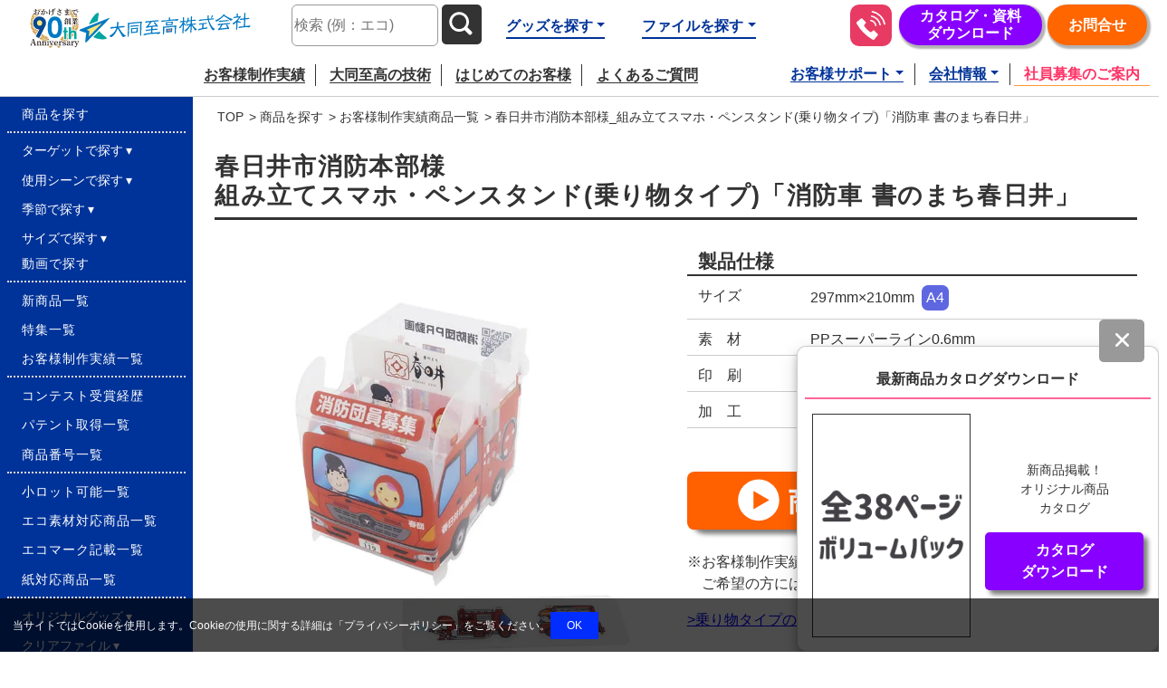

--- FILE ---
content_type: text/html
request_url: https://ddsp.jp/product/introduction/ex_264.html
body_size: 25952
content:
<!doctype html>
<html lang="ja"><!-- InstanceBegin template="/Templates/ddsp2021-02-itemfile.dwt" codeOutsideHTMLIsLocked="false" -->
<head prefix="og: https://ogp.me/ns# fb: https://ogp.me/ns/fb#">
<!--ページ作成日　2021.11～ -->
<meta charset="UTF-8">
<!--文字コード指定日本語表示-->
<meta http-equiv="X-UA-Compatible" content="IE=edge">
<!--例えばIE8を使用していた場合、IE8の最新で表示-->
<meta name="viewport" content="width=device-width,initial-scale=1.0,shrink-to-fit=no">
<!--↑Viewportとは表示領域のことで、ブラウザにおける仮想のカンバスサイズを決めて、サイトの表示の仕方を制御する役割-->
<link rel="icon" type="image/png" href="https://ddsp.jp/common-img/newrogo_fav.ico">
<!--ファビコン設定-->
<!-- InstanceBeginEditable name="doctitle" -->
<title>組み立てスマホ・ペンスタンド(乗り物タイプ)(春日井市消防本部様実績)&nbsp;|&nbsp;販促・ノベルティなら大同至高株式会社</title>
<meta name="description" content="オリジナル販促品・販促グッズ・ノベルティ・オリジナルクリアファイルのことなら大同至高株式会社&nbsp;お客様紹介&nbsp;春日井市消防本部様_組み立てスマホ・ペンスタンド(乗り物タイプ)「消防車&nbsp;書のまち春日井」のご紹介です。書のまち春日井としてとうふうくんとはるかぜちゃんを入れた消防車デザインです。しおりも付いています。">
<!-- 検索エンジンに登録して欲しいURL -->
<link rel="canonical" href="https://ddsp.jp/product/introduction/ex_264.html">
<!-- InstanceEndEditable -->
<!--Googleさん見つけて。noindexだと見つけないで-->
<!-- InstanceBeginEditable name="google_look" -->
<meta name="robots" content="ALL">
<!-- InstanceEndEditable -->
<!--記述するページと、ホームとなるページの相対的な位置関係をしめす-->
<link rel="index" href="../../">
<!--サイトマップの場所を記述する(全頁に推奨)-->
<link rel="contents" href="../../sitemap.html" title="サイトマップ">
<!-- CSS--> 
<!--全てに共通-->
<link href="../../css/loading.css" rel="stylesheet" type="text/css">
<!-- Bootstrap CSS -->
<link href="../../css/bootstrap.min.css" rel="stylesheet" type="text/css">
<link href="../../css/2022commonstyle_y.css" rel="stylesheet" type="text/css">
<link href="../../css/header.css" rel="stylesheet" type="text/css">
<link href="../../css/modal-search.css" rel="stylesheet" type="text/css">
<link href="../../css/footer.css" rel="stylesheet" type="text/css">
<link href="../../css/2022drawer-menu_y.css" rel="stylesheet" type="text/css">
<link href="../../css/main-all.css" rel="stylesheet" type="text/css">
<link href="../../css/footer_cta.css" rel="stylesheet" type="text/css">
<!-- サイト内検索-->
<link rel="stylesheet" href="https://ddsp.jp/sitesearch2.1.1/sitesearch.css" type="text/css">
<!--初回のみ表示クッキー使用します用-->
<link href="../../css/cookiepopup.css" rel="stylesheet" type="text/css">
<!-- Google Tag Manager --> 
<script>(function(w,d,s,l,i){w[l]=w[l]||[];w[l].push({'gtm.start':
new Date().getTime(),event:'gtm.js'});var f=d.getElementsByTagName(s)[0],
j=d.createElement(s),dl=l!='dataLayer'?'&l='+l:'';j.async=true;j.src=
'https://www.googletagmanager.com/gtm.js?id='+i+dl;f.parentNode.insertBefore(j,f);
})(window,document,'script','dataLayer','GTM-5PL9SPR');</script> 
<!-- End Google Tag Manager -->

<!--幅指定、真ん中指定-->
<link href="../../css/2022sidenav.css" rel="stylesheet" type="text/css">
<link href="../../css/temp02-base.css" rel="stylesheet" type="text/css">
<!--新商品などフッターモーダル 2025/04/15追加 new-item newitem-jsとセット-->
<link href="../../css/modal-newitem.css" rel="stylesheet" type="text/css">

<!-- CSS file --> 
<!--リニューアル語の調整用-->
<link href="../../css/temp02-renewal.css" rel="stylesheet" type="text/css">
<!--カタログポップアップ-->
<link href="../../css/popup-code-tokusyu.css" rel="stylesheet" type="text/css">
<!--商品詳細　実績　メリット などなど-->
<link href="../../css/item-intro.css" rel="stylesheet" type="text/css">
<!--slide swiper用-->
<link href="../../css/swiper-bundle-product.min.css" rel="stylesheet" type="text/css">
<!--メリット　同じグループ一覧-->
<link href="../../css/voice.css" rel="stylesheet" type="text/css">

<!-- InstanceBeginEditable name="head" -->
<!--商品詳細-->
<link href="../../css/item-intro.css" rel="stylesheet" type="text/css">
<!--お客様の声-->
<link href="../../css/customervoice.css" rel="stylesheet" type="text/css">
<!--似た商品カードスタイル-->
<link href="../../css/card.css" rel="stylesheet" type="text/css">
<!--お客様制作実績-->
<link href="../../css/introduction.css" rel="stylesheet" type="text/css">
<!--カテゴリインデックス--> 
<!--
<link href="../../css/product-index.css" rel="stylesheet" type="text/css">
--> 
<!--facebookOGP-->
<meta property="og:site_name" content="大同至高株式会社 | オリジナル販促品・販促グッズ・ノベルティやオリジナルクリアファイル">
<!--ページのサイト名-->
<meta property="og:title" content="組み立てスマホ・ペンスタンド(乗り物タイプ)「消防車&nbsp;書のまち春日井」(春日井市消防本部様)">
<!--ブランド情報を含まないtitleを20文字以内-->
<meta property="og:type" content="article">
<!--TOPページの場合は「website」、WEBサイト上の記事ページなど、TOPページ以外には「article」-->
<meta property="og:url" content="https://ddsp.jp/product/introduction/ex_264.html">
<!--URLは相対パスではなく絶対パス-->
<meta property="og:image" content="https://ddsp.jp/product/introduction/img/ex_264/ex_264_main_750.jpg">
<!--1200×630p、比率で「1.91：1」-->
<meta property="og:description" content="オリジナル販促品・販促グッズ・ノベルティ・オリジナルクリアファイルのことなら大同至高株式会社&nbsp;お客様紹介&nbsp;春日井市消防本部様_組み立てスマホ・ペンスタンド(乗り物タイプ)「消防車&nbsp;書のまち春日井」のご紹介です。書のまち春日井としてとうふうくんとはるかぜちゃんを入れた消防車デザインです。しおりも付いています。">
<!--文字数は80~90文字-->
<meta name="twitter:card" content="summary_large_image">
<!-- Twitter：大きな画像付きのSummaryカード --> 
<!--公開日-->
<meta name="creation_date" content="2022-10-17T00:00:00+09:00">
<!-- InstanceEndEditable -->
<!-- InstanceParam name="all_item_nav" type="boolean" value="false" -->
<!-- InstanceParam name="index_item_nav" type="boolean" value="false" -->
<!-- InstanceParam name="07-target-02-student" type="boolean" value="true" -->
<!-- InstanceParam name="07-target-03-women" type="boolean" value="true" -->
<!-- InstanceParam name="07-target-04-men" type="boolean" value="true" -->
<!-- InstanceParam name="07-target-05-senior" type="boolean" value="true" -->
<!-- InstanceParam name="07-target-06-spring" type="boolean" value="true" -->
<!-- InstanceParam name="07-target-07-summer" type="boolean" value="true" -->
<!-- InstanceParam name="07-target-08-autumn" type="boolean" value="true" -->
<!-- InstanceParam name="07-target-09-winter" type="boolean" value="true" -->
<!-- InstanceParam name="07-target-10-event" type="boolean" value="true" -->
<!-- InstanceParam name="07-target-11-business" type="boolean" value="true" -->
<!-- InstanceParam name="07-target-12-sale" type="boolean" value="true" -->
<!-- InstanceParam name="07-target-13-magazine" type="boolean" value="true" -->
<!-- InstanceParam name="07-target-14-doshop" type="boolean" value="true" -->
<!-- InstanceParam name="03-osusume-special" type="boolean" value="false" -->
<!-- InstanceParam name="03-torisetsu-mov" type="boolean" value="false" -->
<!-- InstanceParam name="03-torisetsu-mov-css" type="boolean" value="false" -->
<!-- InstanceParam name="03-torisetsu-mov-js" type="boolean" value="false" -->
<!-- InstanceParam name="03-torisetsu-mov-nav" type="boolean" value="false" -->
<!-- InstanceParam name="intro-craft-animal" type="boolean" value="false" -->
<!-- InstanceParam name="recommendslide_child" type="boolean" value="true" -->
<!-- InstanceParam name="04-customervoice" type="boolean" value="false" -->
<!-- InstanceParam name="05-kanern-column" type="boolean" value="false" -->
<!-- InstanceParam name="07-target-15-A4" type="boolean" value="true" -->
<!-- InstanceParam name="07-target-16-A5" type="boolean" value="true" -->
<!-- InstanceParam name="07-target-17-B5" type="boolean" value="true" -->
<!-- InstanceParam name="07-target-18-antivirus" type="boolean" value="true" -->
<!-- InstanceParam name="07-target-19-eco" type="boolean" value="false" -->
<!-- InstanceParam name="07-target-20-paper" type="boolean" value="false" -->
<!-- InstanceParam name="07-target-21-naga3" type="boolean" value="false" -->
<!-- InstanceParam name="07-target-22-limex" type="boolean" value="false" -->
<!-- InstanceParam name="07-target-23-oyy" type="boolean" value="false" -->
<!-- InstanceParam name="07-target-24-ecomark" type="boolean" value="false" -->
<!-- InstanceParam name="downroad-catalog" type="boolean" value="true" -->
<!-- InstanceParam name="group-sozai" type="boolean" value="false" -->
<!-- InstanceParam name="download-catalog-ecofile" type="boolean" value="false" -->
<!-- InstanceParam name="download-catalog-pullback" type="boolean" value="false" -->
<!-- InstanceParam name="download-catalog-shobo" type="boolean" value="false" -->
<!-- InstanceParam name="downroad-catalog-edification" type="boolean" value="false" -->
<!-- InstanceParam name="download-catalog-cheering" type="boolean" value="false" -->
<!-- InstanceParam name="downroad-catalog-concert" type="boolean" value="false" -->
<!-- InstanceParam name="downroad-catalog-oshi" type="boolean" value="false" -->
<!-- InstanceParam name="download-catalog-PLA" type="boolean" value="false" -->
<!-- InstanceParam name="download-catalog-ooy" type="boolean" value="false" -->
<!-- InstanceParam name="downroad-catalog-fan" type="boolean" value="false" -->
<!-- InstanceParam name="download-catalog-game-toy" type="boolean" value="false" -->
<!-- InstanceParam name="downroad-catalog-small" type="boolean" value="false" -->
<!-- InstanceParam name="downroad-catalog-sozai" type="boolean" value="false" -->
<!-- InstanceParam name="downroad-catalog-educational-toys" type="boolean" value="false" -->
<!-- InstanceParam name="downroad-catalog-truck" type="boolean" value="false" -->
<!-- InstanceParam name="downroad-catalog-train" type="boolean" value="false" -->
<!-- InstanceParam name="downroad-catalog-airlinegoods" type="boolean" value="false" -->
<!-- InstanceParam name="downroad-catalog-busgoods" type="boolean" value="false" -->
<!-- InstanceParam name="downroad-catalog-boatgoods" type="boolean" value="false" -->
<!-- InstanceParam name="downroad-catalog-alcoholic-drink-salespromotion" type="boolean" value="false" -->
<!-- InstanceParam name="downroad-catalog-gokaku" type="boolean" value="false" -->
<!-- InstanceParam name="downroad-catalog-disaster-prevention" type="boolean" value="false" -->
<!-- InstanceParam name="downroad-catalog-premium" type="boolean" value="false" -->
<!-- InstanceParam name="downroad-catalog-vendor" type="boolean" value="false" -->
<!-- InstanceParam name="intro-craft-car" type="boolean" value="false" -->
<!-- InstanceParam name="intro-craft-bank" type="boolean" value="false" -->
<!-- InstanceParam name="intro-craft-game" type="boolean" value="false" -->
<!-- InstanceParam name="intro-craft-else" type="boolean" value="false" -->
<!-- InstanceParam name="intro-fan" type="boolean" value="false" -->
<!-- InstanceParam name="intro-penstand" type="boolean" value="false" -->
<!-- InstanceParam name="intro-smart-phonestand" type="boolean" value="true" -->
<!-- InstanceParam name="intro-maskcase" type="boolean" value="false" -->
<!-- InstanceParam name="intro-tissue" type="boolean" value="false" -->
<!-- InstanceParam name="intro-cheer" type="boolean" value="false" -->
<!-- InstanceParam name="intro-stationery" type="boolean" value="false" -->
<!-- InstanceParam name="intro-calendar" type="boolean" value="false" -->
<!-- InstanceParam name="intro-desk" type="boolean" value="false" -->
<!-- InstanceParam name="intro-case" type="boolean" value="false" -->
<!-- InstanceParam name="intro-tray" type="boolean" value="false" -->
<!-- InstanceParam name="intro-photo" type="boolean" value="false" -->
<!-- InstanceParam name="intro-dailyitem" type="boolean" value="false" -->
<!-- InstanceParam name="intro-kitchen" type="boolean" value="false" -->
<!-- InstanceParam name="intro-letterpocket" type="boolean" value="false" -->
<!-- InstanceParam name="intro-deodorant" type="boolean" value="false" -->
<!-- InstanceParam name="recommendslide_student" type="boolean" value="false" -->
<!-- InstanceParam name="recommendslide_women" type="boolean" value="false" -->
<!-- InstanceParam name="recommendslide_senior" type="boolean" value="false" -->
<!-- InstanceParam name="intro-file-standard" type="boolean" value="false" -->
<!-- InstanceParam name="intro-file-special" type="boolean" value="false" -->
<!-- InstanceParam name="intro-file-partition" type="boolean" value="false" -->
<!-- InstanceParam name="intro-file-holder" type="boolean" value="false" -->
<!-- InstanceParam name="intro-file-kakeru" type="boolean" value="false" -->
<!-- InstanceParam name="intro-file-wpocket" type="boolean" value="false" -->
<!-- InstanceParam name="intro-file-mini" type="boolean" value="false" -->
<!-- InstanceParam name="intro-file-idea" type="boolean" value="false" -->
<!-- InstanceParam name="07-target-01-child" type="boolean" value="true" -->
<!-- InstanceParam name="08-category-01-child" type="boolean" value="true" -->
<!-- InstanceParam name="08-category-02-student" type="boolean" value="true" -->
<!-- InstanceParam name="08-category-03-women" type="boolean" value="true" -->
<!-- InstanceParam name="08-category-04-men" type="boolean" value="true" -->
<!-- InstanceParam name="08-category-05-senior" type="boolean" value="true" -->
<!-- InstanceParam name="08-category-06-spring" type="boolean" value="true" -->
<!-- InstanceParam name="08-category-07-summer" type="boolean" value="true" -->
<!-- InstanceParam name="08-category-08-autumn" type="boolean" value="true" -->
<!-- InstanceParam name="08-category-09-winter" type="boolean" value="true" -->
<!-- InstanceParam name="08-category-10-event" type="boolean" value="true" -->
<!-- InstanceParam name="08-category-11-business" type="boolean" value="true" -->
<!-- InstanceParam name="08-category-12-sale" type="boolean" value="true" -->
<!-- InstanceParam name="08-category-13-magazine" type="boolean" value="true" -->
<!-- InstanceParam name="08-category-14-A4" type="boolean" value="false" -->
<!-- InstanceParam name="08-category-15-A5" type="boolean" value="false" -->
<!-- InstanceParam name="08-category-16-naga3" type="boolean" value="false" -->
<!-- InstanceParam name="08-category-17-ecoindex" type="boolean" value="false" -->
<!-- InstanceParam name="08-category-18-paperindex" type="boolean" value="false" -->
<!-- InstanceParam name="08-category-19-smallindex" type="boolean" value="false" -->
<!-- InstanceParam name="08-category-20-ecomarkindex" type="boolean" value="false" -->
<!-- InstanceParam name="10-nitamono-01-cracker" type="boolean" value="false" -->
<!-- InstanceParam name="10-nitamono-02-airplane" type="boolean" value="false" -->
<!-- InstanceParam name="10-nitamono-02-kazareru" type="boolean" value="false" -->
<!-- InstanceParam name="10-nitamono-04-machi" type="boolean" value="false" -->
<!-- InstanceParam name="10-nitamono-06-cheki" type="boolean" value="false" -->
<!-- InstanceParam name="10-nitamono-07-party" type="boolean" value="false" -->
<!-- InstanceParam name="10-nitamono-05-pencase" type="boolean" value="false" -->
<!-- InstanceParam name="10-nitamono-03-ruler" type="boolean" value="false" -->
<!-- InstanceParam name="10-nitamono-11-uniform" type="boolean" value="false" -->
<!-- InstanceParam name="10-nitamono-12-heart" type="boolean" value="false" -->
<!-- InstanceParam name="10-nitamono-13-animal" type="boolean" value="false" -->
<!-- InstanceParam name="10-nitamono-08-tradingcard" type="boolean" value="false" -->
<!-- InstanceParam name="10-nitamono-09-rugby" type="boolean" value="false" -->
<!-- InstanceParam name="10-nitamono-10-basketball" type="boolean" value="false" -->
<!-- InstanceParam name="10-nitamono-14-photo" type="boolean" value="false" -->
<!-- InstanceParam name="10-nitamono-15-postcard" type="boolean" value="false" -->
<!-- InstanceParam name="10-nitamono-16-kan-badges" type="boolean" value="false" -->
<!-- InstanceParam name="08-category" type="boolean" value="false" -->
<!-- InstanceParam name="07-target" type="boolean" value="false" -->
<!-- InstanceParam name="20-categoryindex-file" type="boolean" value="false" -->
<!-- InstanceParam name="20-categoryindex-goods" type="boolean" value="false" -->
<!-- InstanceParam name="21-category-ichiran-goods" type="boolean" value="false" -->
<!-- InstanceParam name="21-category-ichiran-file" type="boolean" value="false" -->
<!-- InstanceParam name="09-siyo" type="boolean" value="false" -->
<!-- InstanceParam name="newitem-list" type="boolean" value="false" -->
<!-- InstanceParam name="recommendslide" type="boolean" value="true" -->
<!-- InstanceParam name="recommendslide_men" type="boolean" value="false" -->
<!-- InstanceParam name="free" type="boolean" value="false" -->
<!-- InstanceParam name="intro-edification" type="boolean" value="false" -->
<!-- InstanceParam name="product-index-special" type="boolean" value="false" -->
<!-- InstanceParam name="blue-product-contact" type="boolean" value="false" -->
<!-- InstanceParam name="blue-product-omitsumori" type="boolean" value="true" -->
<!-- InstanceParam name="11-kanren-craft-animal" type="boolean" value="false" -->
<!-- InstanceParam name="11-kanren-craft-car" type="boolean" value="false" -->
<!-- InstanceParam name="11-kanren-craft-bank" type="boolean" value="false" -->
<!-- InstanceParam name="11-kanren-craft-game" type="boolean" value="false" -->
<!-- InstanceParam name="11-kanren-craft-else" type="boolean" value="false" -->
<!-- InstanceParam name="11-kanren-fan" type="boolean" value="false" -->
<!-- InstanceParam name="11-kanren-penstand" type="boolean" value="false" -->
<!-- InstanceParam name="11-kanren-smart-phonestand" type="boolean" value="false" -->
<!-- InstanceParam name="11-kanren-maskcase" type="boolean" value="false" -->
<!-- InstanceParam name="11-kanren-tissue" type="boolean" value="false" -->
<!-- InstanceParam name="11-kanren-cheer" type="boolean" value="false" -->
<!-- InstanceParam name="11-kanren-stationery" type="boolean" value="false" -->
<!-- InstanceParam name="11-kanren-calendar" type="boolean" value="false" -->
<!-- InstanceParam name="11-kanren-desk" type="boolean" value="false" -->
<!-- InstanceParam name="11-kanren-case" type="boolean" value="false" -->
<!-- InstanceParam name="11-kanren-tray" type="boolean" value="false" -->
<!-- InstanceParam name="11-kanren-photo" type="boolean" value="false" -->
<!-- InstanceParam name="11-kanren-dailyitem" type="boolean" value="false" -->
<!-- InstanceParam name="11-kanren-kitchen" type="boolean" value="false" -->
<!-- InstanceParam name="11-kanren-letterpocket" type="boolean" value="false" -->
<!-- InstanceParam name="11-kanren-deodorant" type="boolean" value="false" -->
<!-- InstanceParam name="11-kanren-file-standard" type="boolean" value="false" -->
<!-- InstanceParam name="11-kanren-file-special" type="boolean" value="false" -->
<!-- InstanceParam name="11-kanren-file-partition" type="boolean" value="false" -->
<!-- InstanceParam name="11-kanren-file-holder" type="boolean" value="false" -->
<!-- InstanceParam name="11-kanren-file-kakeru" type="boolean" value="false" -->
<!-- InstanceParam name="11-kanren-file-wpocket" type="boolean" value="false" -->
<!-- InstanceParam name="11-kanren-file-mini" type="boolean" value="false" -->
<!-- InstanceParam name="11-kanren-file-idea" type="boolean" value="false" -->
<!-- InstanceParam name="11-kanren-vendor" type="boolean" value="false" -->
<!-- InstanceParam name="11-kanren-pop" type="boolean" value="false" -->
<!-- InstanceParam name="to_top-product-catalog" type="boolean" value="true" -->
<!-- InstanceParam name="to_top-cheering-catalog" type="boolean" value="false" -->
<!-- InstanceParam name="to_top-pull-back-car-catalog" type="boolean" value="false" -->
<!-- InstanceParam name="to_top-fan-catalog" type="boolean" value="false" -->
<!-- InstanceParam name="to_top-game-toy-catalog" type="boolean" value="false" -->
<!-- InstanceParam name="to_top-vendor-catalog" type="boolean" value="false" -->
<!-- InstanceParam name="to_top-original-sample" type="boolean" value="false" -->
<!-- InstanceParam name="faq" type="boolean" value="false" -->
<!-- InstanceParam name="product-order" type="boolean" value="false" -->

<!-- 番号を指示すると、そのパンくずリストが表示されるよ -->
<!-- InstanceParam name="01-パンくずリストの切り替え" type="number" value="46" -->
<!-- InstanceParam name="Page" type="text" value="春日井市消防本部様_組み立てスマホ・ペンスタンド&amp;#40;乗り物タイプ&amp;#41;「消防車&amp;nbsp;書のまち春日井」" -->




<!-- InstanceParam name="02-side-goods-show" type="boolean" value="false" -->
<!-- InstanceParam name="02-side-goods" type="boolean" value="true" -->
<!-- InstanceParam name="02-side-file-show" type="boolean" value="false" -->
<!-- InstanceParam name="02-side-file" type="boolean" value="true" -->








<!-- InstanceParam name="contact" type="boolean" value="true" -->
<!-- InstanceParam name="01-breadcrumb" type="boolean" value="true" -->
<!-- InstanceParam name="05-order" type="boolean" value="true" -->











<!-- InstanceParam name="z-footer-mobile-01-original-catalog" type="boolean" value="true" -->
<!-- InstanceParam name="z-footer-mobile-02-pullback-car-catalog" type="boolean" value="false" -->
<!-- InstanceParam name="z-footer-mobile-03-cheering-catalog" type="boolean" value="false" -->
<!-- InstanceParam name="z-footer-mobile-04-fan-catalog" type="boolean" value="false" -->
<!-- InstanceParam name="z-footer-mobile-05-game-catalog" type="boolean" value="false" -->
<!-- InstanceParam name="z-footer-mobile-00-vendor-catalog" type="boolean" value="false" -->
</head>
<body>
<!-- Google Tag Manager (noscript) -->
<noscript>
<iframe src="https://www.googletagmanager.com/ns.html?id=GTM-5PL9SPR"
height="0" width="0" style="display:none;visibility:hidden"></iframe>
</noscript>
<!-- End Google Tag Manager (noscript) --> 
<!-- InstanceBeginEditable name="loading-1" --> 
<!-- ローディング画面 --> 
<!--<div id="loading-wrapper">
  <div id="splash_logo" class="icon-logo"> </div>
</div>--> 
<!-- InstanceEndEditable -->
<header>
  <nav class="nav-header-list"> 
    <!--社名-->
    <div class="col-12 col-md-6 col-lg-3 col-xxl-2 company-logo"> <a href="https://ddsp.jp"> <img src="https://ddsp.jp/common-img/header/logo.svg" alt="大同至高株式会社_ロゴ" width="300" height="56" class="img-fluid"> </a> </div>
    <!--検索-->
    <div class="d-none d-lg-block col-lg-3 col-xl-2 col-xxl-3" id="header-search">
      <form method="get" action="https://ddsp.jp/sitesearch2.1.1/index.cgi" target="_blank"  rel="noopener noreferrer">
        <input class="header-search-text" name="q" type="text" placeholder="検索&nbsp;(例：エコ)" oninput="henkan();">
        <button class="btn-search header-search-btn" type="submit" aria-label="サイト内検索ボタン"> 
        <!--サイトスピード、ユーザー補助指摘があったためaria-label属性追加20240612_z-->
        <svg xmlns="http://www.w3.org/2000/svg" id="header-search-btn" viewBox="0 0 32 32" width="40" height="40">
          <path d="M24.47,22,21,18.49A8.7,8.7,0,1,0,18.49,21L22,24.48A1.76,1.76,0,1,0,24.47,22ZM7.33,13.7a6.39,6.39,0,1,1,6.39,6.39A6.39,6.39,0,0,1,7.33,13.7Z"/>
        </svg>
        </button>
      </form>
    </div>
    <!--さがすリスト-->
    <ul class="col-lg-3 col-xxl-2 header-goodsfile-links">
      <li class="d-none d-lg-flex dropdown header-goods-links">
        <button id="dropdown2" class="header-goods-dropbox dropdown-toggle" data-bs-toggle="dropdown" aria-haspopup="true"  aria-expanded="false">グッズを探す</button>
        <div class="dropdown-menu product-width" role="menu" aria-labelledby="dropdown2">
          <ul class="row g-0">
            <li class="col-6"><a class="dropdown-item" href="https://ddsp.jp/product/goods/">グッズ一覧</a></li>
            <li class="col-6"><a class="dropdown-item" href="https://ddsp.jp/product/goods/cheer/"><img src="https://ddsp.jp/common-img/icon/side/side_cheer.svg" alt="アイコン-応援" width="22" height="22" class="pr-1">応援</a> </li>
            <li class="col-6"><a class="dropdown-item" href="https://ddsp.jp/product/goods/craft-animal/"><img src="https://ddsp.jp/common-img/icon/side/side_craft-animal.svg" alt="アイコン-クラフト(アニマル)" width="22" height="22" class="pr-1">クラフト(アニマル)</a></li>
            <li class="col-6"><a class="dropdown-item" href="https://ddsp.jp/product/goods/stationery/"><img src="https://ddsp.jp/common-img/icon/side/side_stationery.svg" alt="アイコン-文具" width="22" height="22" class="pr-1">文具</a> </li>
            <li class="col-6"><a class="dropdown-item" href="https://ddsp.jp/product/goods/craft-car/"><img src="https://ddsp.jp/common-img/icon/side/side_craft-car.svg" alt="アイコン-クラフト(乗り物)" width="22" height="22" class="pr-1">クラフト(乗り物)</a> </li>
            <li class="col-6"><a class="dropdown-item" href="https://ddsp.jp/product/goods/calendar/"><img src="https://ddsp.jp/common-img/icon/side/side_calendar.svg" alt="アイコン-カレンダー" width="22" height="22" class="pr-1">カレンダー</a> </li>
            <li class="col-6"><a class="dropdown-item" href="https://ddsp.jp/product/goods/craft-bank/"><img src="https://ddsp.jp/common-img/icon/side/side_craft-bank.svg" alt="アイコン-クラフト(貯金箱)" width="22" height="22" class="pr-1">クラフト(貯金箱)</a></li>
            <li class="col-6"><a class="dropdown-item" href="https://ddsp.jp/product/goods/desk/"><img src="https://ddsp.jp/common-img/icon/side/side_desk.svg" alt="アイコン-デスク・PC周り" width="22" height="22" class="pr-1">デスク・PC周り</a> </li>
            <li class="col-6"><a class="dropdown-item" href="https://ddsp.jp/product/goods/craft-game/"><img src="https://ddsp.jp/common-img/icon/side/side_craft-game.svg" alt="アイコン-クラフト(ゲーム)" width="22" height="22" class="pr-1">クラフト(ゲーム)</a></li>
            <li class="col-6"><a class="dropdown-item" href="https://ddsp.jp/product/goods/case/"><img src="https://ddsp.jp/common-img/icon/side/side_case.svg" alt="アイコン-ケース・ポーチ" width="22" height="22" class="pr-1">ケース・ポーチ</a> </li>
            <li class="col-6"><a class="dropdown-item" href="https://ddsp.jp/product/goods/craft-else/"><img src="https://ddsp.jp/common-img/icon/side/side_craft-else.svg" alt="アイコン-クラフト(その他)" width="22" height="22" class="pr-1">クラフト(その他)</a></li>
            <li class="col-6"><a class="dropdown-item" href="https://ddsp.jp/product/goods/tray/"><img src="https://ddsp.jp/common-img/icon/side/side_tray.svg" alt="アイコン-トレー・ボックス" width="22" height="22" class="pr-1">トレー・ボックス</a> </li>
            <li class="col-6"><a class="dropdown-item" href="https://ddsp.jp/product/goods/fan/"><img src="https://ddsp.jp/common-img/icon/side/side_fan.svg" alt="アイコン-うちわ" width="22" height="22" class="pr-1">うちわ</a></li>
            <li class="col-6"><a class="dropdown-item" href="https://ddsp.jp/product/goods/photo/"><img src="https://ddsp.jp/common-img/icon/side/side_photo.svg" alt="アイコン-フォト・クリアカード" width="22" height="22" class="pr-1">フォト・クリアカード</a></li>
            <li class="col-6"><a class="dropdown-item" href="https://ddsp.jp/product/goods/penstand/"><img src="https://ddsp.jp/common-img/icon/side/side_penstand.svg" alt="アイコン-ペンスタンド" width="22" height="22" class="pr-1">ペンスタンド</a></li>
            <li class="col-6"><a class="dropdown-item" href="https://ddsp.jp/product/goods/dailyitem/"><img src="https://ddsp.jp/common-img/icon/side/side_dailyitem.svg" alt="アイコン-生活雑貨" width="22" height="22" class="pr-1">生活雑貨</a> </li>
            <li class="col-6"><a class="dropdown-item" href="https://ddsp.jp/product/goods/smart-phonestand/"><img src="https://ddsp.jp/common-img/icon/side/side_smart-phonestand.svg" alt="アイコン-スマホスタンド" width="22" height="22" class="pr-1">スマホスタンド</a> </li>
            <li class="col-6"><a class="dropdown-item" href="https://ddsp.jp/product/goods/kitchen/"><img src="https://ddsp.jp/common-img/icon/side/side_kitchen.svg" alt="アイコン-キッチン" width="22" height="22" class="pr-1">キッチン</a> </li>
            <li class="col-6"><a class="dropdown-item" href="https://ddsp.jp/product/goods/maskcase/"><img src="https://ddsp.jp/common-img/icon/side/side_maskcase.svg" alt="アイコン-マスクケース" width="22" height="22" class="pr-1">マスクケース</a></li>
            <li class="col-6"><a class="dropdown-item" href="https://ddsp.jp/product/goods/letterpocket/"><img src="https://ddsp.jp/common-img/icon/side/side_letterpocket.svg" alt="アイコン-レターポケット" width="22" height="22" class="pr-1">レターポケット</a> </li>
            <li class="col-6"><a class="dropdown-item" href="https://ddsp.jp/product/goods/tissue/"><img src="https://ddsp.jp/common-img/icon/side/side_tissue.svg" alt="アイコン-ティッシュ" width="22" height="22" class="pr-1">ティッシュ</a></li>
            <li class="col-6"><a class="dropdown-item" href="https://ddsp.jp/product/goods/deodorant/"><img src="https://ddsp.jp/common-img/icon/side/side_deodorant.svg" alt="アイコン-デオドラント" width="22" height="22" class="pr-1">デオドラント</a> </li>
          </ul>
        </div>
      </li>
      <li class="d-none d-lg-flex dropdown header-file-links">
        <button id="dropdown1" class="header-file-dropbox dropdown-toggle" data-bs-toggle="dropdown" aria-haspopup="true" aria-expanded="false">ファイルを探す</button>
        <div class="dropdown-menu" role="menu"  aria-labelledby="dropdown1">
          <ul class="row">
            <li><a class="dropdown-item" href="https://ddsp.jp/product/file/">ファイル一覧</a></li>
            <li><a class="dropdown-item" href="https://ddsp.jp/product/file/standard/"><img src="https://ddsp.jp/common-img/icon/side/side_file_standard.svg" alt="アイコン-定番" width="22" height="22" class="pr-1">定番</a> </li>
            <li><a class="dropdown-item" href="https://ddsp.jp/product/file/special/"><img src="https://ddsp.jp/common-img/icon/side/side_file_special.svg" alt="アイコン-特殊素材" width="22" height="22" class="pr-1">特殊素材</a></li>
            <li><a class="dropdown-item" href="https://ddsp.jp/product/file/partition/"><img src="https://ddsp.jp/common-img/icon/side/side_file_partition.svg" alt="アイコン-仕切り付き" width="22" height="22" class="pr-1">仕切り付き</a></li>
            <li><a class="dropdown-item" href="https://ddsp.jp/product/file/holder/"><img src="https://ddsp.jp/common-img/icon/side/side_file_holder.svg" alt="アイコン-手提げ・封筒" width="22" height="22" class="pr-1">手提げ・封筒</a></li>
            <li><a class="dropdown-item" href="https://ddsp.jp/product/file/kakeru/"><img src="https://ddsp.jp/common-img/icon/side/side_file_kakeru.svg" alt="アイコン-書けるタイプ" width="22" height="22" class="pr-1">書けるタイプ</a></li>
            <li><a class="dropdown-item" href="https://ddsp.jp/product/file/wpocket/"><img src="https://ddsp.jp/common-img/icon/side/side_file_wpocket.svg" alt="アイコン-ダブルポケット" width="22" height="22" class="pr-1">ダブルポケット</a></li>
            <li><a class="dropdown-item" href="https://ddsp.jp/product/file/mini/"><img src="https://ddsp.jp/common-img/icon/side/side_file_mini.svg" alt="アイコン-ミニサイズ" width="22" height="22" class="pr-1">ミニサイズ</a></li>
            <li><a class="dropdown-item" href="https://ddsp.jp/product/file/idea/"><img src="https://ddsp.jp/common-img/icon/side/side_file_idea.svg" alt="アイコン-オリジナル" width="22" height="22" class="pr-1">オリジナル</a></li>
          </ul>
        </div>
      </li>
    </ul>
    <ul class="d-none d-lg-flex col-lg-3 col-xl-4 col-xxl-5 header-contact-list">
      <li class="header-tel"> <a href="tel:0120816296">
        <picture>
          <source srcset="https://ddsp.jp/common-img/header/tel_long.svg" media="(min-width:1400px)">
          <!-- 幅1300px以上なら表示 -->
          <source srcset="https://ddsp.jp/common-img/header/tel.svg" media="(min-width: 250px)">
          <!-- 幅320pxモバイル以上なら表示 --> 
          <img src="https://ddsp.jp/common-img/header/tel_long.svg" alt="0120-816-296受付時間9:00～16:00土日祝除く"  width="200" height="71"> </picture>
        </a> </li>
      <li class="d-none d-xl-block header-catalog">
        <form action="https://ddsp.jp/customer/catalog.html">
          <input type="hidden" name="posi" value="button-header-DLpagelink">
          <button type="submit" data-gtm-click="button-header-DLpagelink">カタログ・資料<br>ダウンロード</button>
        </form>
      </li>
      <li class="header-contact">
        <form action="https://form.ddsp.jp/public/application/add/230">
          <input type="hidden" name="posi" value="button-header-contact">
          <button type="submit">お問合せ</button>
        </form>
      </li>
    </ul>
  </nav>
  <!--モバイル時のみハンバーガーメニュー-->
  <div class="l-drawer">
    <input class="l-drawer__checkbox" id="drawerCheckbox" type="checkbox" >
    <!-- ドロワーアイコン -->
    <label class="l-drawer__icon open" for="drawerCheckbox"> <span class="l-drawer__icon-parts"></span> </label>
    <!-- 背景を暗く -->
    <label class="l-drawer__overlay" for="drawerCheckbox"></label>
    <!-- ドロワーメニュー -->
    <nav class="l-drawer__menu" >
      <ul class="px-2 mt-4">
        <li>
          <form class="sitesearch w-100" method="get" action="https://ddsp.jp/sitesearch2.1.1/index.cgi" target="_blank"  rel="noopener noreferrer">
            <input name="q" id="search-text" type="text" placeholder="サイト内検索&nbsp;(例：エコ)" oninput="henkan();" class="textarea">
            <button class="header-search-btn" type="submit" aria-label="サイト内検索ボタン"><!--サイトスピード、ユーザー補助指摘があったためaria-label属性追加20240612_z-->
            <svg xmlns="http://www.w3.org/2000/svg" viewBox="0 0 32 32" width="40" height="40">
              <path d="M24.47,22,21,18.49A8.7,8.7,0,1,0,18.49,21L22,24.48A1.76,1.76,0,1,0,24.47,22ZM7.33,13.7a6.39,6.39,0,1,1,6.39,6.39A6.39,6.39,0,0,1,7.33,13.7Z"/>
            </svg>
            </button>
          </form>
        </li>
        <li> <a href="tel:0120816296" > <img src="https://ddsp.jp/common-img/header/tel.svg" alt="0120-816-296受付時間9:00～16:00土日祝除く"  width="71" height="71" class="img-fluid height42 mr-3">お電話にてお問合せ </a> </li>
        <li> 
          <!--お問合せボタン-->
          <form action="https://form.ddsp.jp/public/application/add/230">
            <input type="hidden" name="posi" value="button-hamburger-contact">
            <button type="submit" data-gtm-click="button-hamburger-contact"><img src="https://ddsp.jp/common-img/header/mail.svg" width="71" height="71" class="img-fluid mr-3 height42" alt="フォームからお問合せをする">お問合せフォーム</button>
          </form>
          <!--お問合せボタンここまで--> 
        </li>
        <li> <a href="https://ddsp.jp/customer/data/step.html"><img src="https://ddsp.jp/common-img/header/first.svg" alt="若葉マークのアイコン" width="150" height="150" class="img-fluid height42 mr-3">はじめてのお客様へ</a> </li>
        <li class="dot-line-sidenav">
          <form action="https://ddsp.jp/customer/catalog.html">
            <input type="hidden" name="posi" value="button-hamburger-DLpagelink" class="w-100">
            <button type="submit" data-gtm-click="button-hamburger-DLpagelink"><img src="https://ddsp.jp/common-img/icon/side/side_catalog.svg" width="71" height="71" class="img-fluid mr-3 height42" alt="カタログダウンロードアイコン">カタログダウンロード一覧</button>
          </form>
        </li>
      </ul>
      <ul class="px-2 px-sm-4">
        <li><a href="https://ddsp.jp/product/"> <img src="https://ddsp.jp/common-img/icon/side/side_product.svg" class="mr-4" alt="アイコン-商品を探す" width="40" height="40">商品を探す</a> </li>
        <li><a href="https://ddsp.jp/product/target/"> <img src="https://ddsp.jp/common-img/icon/side/side_target.svg" class="mr-4" alt="アイコン-ターゲット" width="40" height="40">ターゲットで探す</a></li>
        <li><a href="https://ddsp.jp/product/scene/"> <img src="https://ddsp.jp/common-img/icon/side/side_scean.svg" class="mr-4" alt="アイコン-使用シーン" width="40" height="40">使用シーンで探す</a></li>
        <li><a href="https://ddsp.jp/product/season/"> <img src="https://ddsp.jp/common-img/icon/side/side_season.svg" class="mr-4" alt="アイコン-季節" width="40" height="40">季節で探す</a></li>
        <li><a href="https://ddsp.jp/product/size/"> <img src="https://ddsp.jp/common-img/icon/side/side_size.svg" class="mr-4" alt="アイコン-サイズ" width="40" height="40">サイズで探す</a></li>
        <li class="dot-line-sidenav"><a href="https://ddsp.jp/product/movie.html"> <img src="https://ddsp.jp/common-img/icon/side/side_movie.svg" class="mr-4" alt="アイコン-サイズ" width="40" height="40">動画で探す</a></li>
        <li><a href="https://ddsp.jp/product/newindex.html"> <img src="https://ddsp.jp/common-img/icon/side/side_newindex.svg" class="mr-4" alt="アイコン-新商品" width="40" height="40">新商品一覧</a></li>
        <li><a href="https://ddsp.jp/product/special/"> <img src="https://ddsp.jp/common-img/icon/side/side_special.svg" class="mr-4" alt="アイコン-特集" width="40" height="40">特集一覧</a></li>
        <li><a href="https://ddsp.jp/product/number.html"> <img src="https://ddsp.jp/common-img/icon/side/side_number.svg" class="mr-4" alt="アイコン-商品番号" width="40" height="40">商品番号一覧</a></li>
        <li><a href="https://ddsp.jp/product/smallindex.html"><img src="https://ddsp.jp/common-img/icon/side/side_small.svg" alt="アイコン-小ロット対応可能商品" class="mr-4" width="40" height="40">小ロット商品一覧</a></li>
        <li><a href="https://ddsp.jp/product/ecoindex.html"><img src="https://ddsp.jp/common-img/icon/side/side_eco.svg" alt="アイコン-エコ素材可能商品一覧" class="mr-4" width="40" height="40">エコ素材対応商品一覧</a></li>
        <li><a href="https://ddsp.jp/product/ecomarkindex.html"><img src="https://ddsp.jp/common-img/icon/side/side_ecomark.svg" alt="アイコン-エコマーク記載一覧" class="mr-4" width="40" height="40">エコマーク記載一覧</a></li>
        <li><a href="https://ddsp.jp/product/paperindex.html"> <img src="https://ddsp.jp/common-img/icon/side/side_paper.svg" class="mr-4" alt="アイコン-紙対応商品" width="40" height="40"> 紙対応商品一覧</a></li>
        <li class="dot-line-sidenav"><a href="https://ddsp.jp/product/introduction/"> <img src="https://ddsp.jp/common-img/icon/side/side_product_introduction.svg" class="mr-4" alt="アイコン-お客様制作実績" width="40" height="40">お客様制作実績</a></li>
        <li><a href="https://ddsp.jp/product/goods/"> <img src="https://ddsp.jp/common-img/icon/side/side_product_goods.svg" class="mr-4" alt="アイコン-オリジナルグッズ" width="40" height="40">オリジナルグッズ</a></li>
        <li><a href="https://ddsp.jp/product/file/"> <img src="https://ddsp.jp/common-img/icon/side/side_file.svg" class="mr-4" alt="アイコン-クリアファイル" width="40" height="40">クリアファイル</a></li>
        <li><a href="https://ddsp.jp/product/vendor/"> <img src="https://ddsp.jp/common-img/icon/side/side_vender.svg" class="mr-4" alt="アイコン-自販機まわり" width="40" height="40">自販機まわり</a></li>
        <li><a href="https://ddsp.jp/product/pop/"> <img src="https://ddsp.jp/common-img/icon/side/side_pop.svg" class="mr-4" alt="アイコン-店頭POP" width="40" height="40">店頭POP</a></li>
        <li class="dot-line-sidenav"><a href="https://ddsp.jp/product/special/package.html"> <img src="https://ddsp.jp/common-img/icon/side/side_package.svg" class="mr-4" alt="アイコン-クリアパッケージ" width="40" height="40">クリアパッケージ</a></li>
        <li><a href="https://ddsp.jp/company/"> <img src="https://ddsp.jp/common-img/icon/side/side_company.svg" class="mr-4" alt="アイコン-会社情報" width="40" height="40">会社情報</a></li>
        <li><a href="https://ddsp.jp/company/map.html"> <img src="https://ddsp.jp/common-img/icon/side/side_map.svg" class="mr-4" alt="アイコン-会社情報" width="40" height="40">所在地</a></li>
        <li><a href="https://ddsp.jp/customer/"> <img src="https://ddsp.jp/common-img/icon/side/side_customer.svg" class="mr-4" alt="アイコン-お客様窓口" width="40" height="40">お客様窓口</a> </li>
        <li><a href="https://ddsp.jp/customervoice/"> <img src="https://ddsp.jp/common-img/icon/side/side_customervoice.svg" class="mr-4" alt="アイコン-お客様の声" width="40" height="40">お客様の声</a></li>
        <li class="dot-line-sidenav"><a href="https://ddsp.jp/customer/faq.html"> <img src="https://ddsp.jp/common-img/icon/side/side_customer_faq.svg" class="mr-4" alt="アイコン-よくあるご質問" width="40" height="40">よくあるご質問</a></li>
        <li><a href="https://ddsp.jp/sitemap.html">・サイトマップ </a> </li>
        <li class="dot-line-sidenav mb-3"><a href="https://ddsp.jp/customer/privacypolicy.html">・プライバシーポリシー </a></li>
        <li> <a href="https://ddsp.jp/df-kitchen/" target="_blank"> <img src="https://ddsp.jp/common-img/icon/side/side-noen.svg" class="mr-4" width="45" height="45" alt="大同農園食堂-リンクボタン"> 大同農園食堂 <img src="https://ddsp.jp/common-img/another-window.svg" alt="別ウィンドウで開く" width="15" height="15" class="another-window"> </a></li>
        <li> <a href="https://ddsp.jp/pla-product/" target="_blank"> <img src="https://ddsp.jp/common-img/icon/side/icon-pla.jpg" class="mr-4 lazyload" width="45" height="45" alt="植物由来のPLA使用の緩衝材や梱包材にPLAの大同至高株式会社 -リンクボタン" loading="lazy">PLAの大同至高株式会社<img src="https://ddsp.jp/common-img/another-window.svg" alt="別ウィンドウで開く" width="15" height="15" class="another-window"></a></li>
        <li> <a href="https://ddsp-global.com" target="_blank"> <img src="https://ddsp.jp/common-img/header/icon_en.svg" width="45" height="45" class="mr-4" alt="グローバルサイト英語-リンクボタン">English&nbsp;Site<img src="https://ddsp.jp/common-img/another-window.svg" alt="別ウィンドウで開く" width="15"  height="15" class="another-window"> </a></li>
        <li> <a href="https://ddsp.jp/do-shop/" target="_blank"> <img src="https://ddsp.jp/common-img/icon/side/icon-do.svg" width="45" height="45" class="mr-4" alt="小ロット専門サイトDo!SHOP-リンクボタン">小ロット専門サイト&nbsp;Do!SHOP<img src="https://ddsp.jp/common-img/another-window.svg" alt="別ウィンドウで開く" width="15" height="15" class="another-window"></a></li>
        <li> <a href="https://ddsp.jp/motto-ddsp/" target="_blank" class="small90"> <img src="https://ddsp.jp/common-img/icon/side/icon-motto.svg" width="45" height="45" class="mr-4" alt="もっと!!幅広いグッズ展開_もっと!!大同至高グッズ-リンクボタン">もっと!!幅広いグッズ展開&nbsp;もっと!!大同至高グッズ<img src="https://ddsp.jp/common-img/another-window.svg" alt="別ウィンドウで開く" width="15" height="15" class="another-window"></a></li>
        <li> <a href="https://ddsp.jp/recruit/" target="_blank"> <img src="https://ddsp.jp/common-img/icon/side/icon-recruit.svg" width="45" height="45" class="mr-4" alt="大同至高株式会社採用情報サイト-リンクボタン">採用情報<img src="https://ddsp.jp/common-img/another-window.svg" alt="別ウィンドウで開く" width="15" height="15" class="another-window"></a></li>
        <li> <a href="https://note.com/ddsp" target="_blank"> <img src="https://ddsp.jp/common-img/icon/side/icon-blog.svg" width="45" height="45" class="mr-4" alt="社員ブログダイドウシコウ日記-リンクボタン">ダイドウシコウ日記<img src="https://ddsp.jp/common-img/another-window.svg" alt="別ウィンドウで開く" width="15" height="15" class="another-window"></a></li>
      </ul>
    </nav>
  </div>
</header>
<!--中身だよ-->
<main id="special-contents" class="row g-0 justify-content-center"> 
  <article class="col-lg-9 col-xl-10 order-3">  
    <!--パンくずリスト-->
    <aside class="row g-0 px-3 px-sm-4 breadcrumb-group"> 
      <!--schema.org 2020.3～-->
      <ul class="breadcrumb__list" itemscope itemtype="https://schema.org/BreadcrumbList">
        <!--<li class="breadcrumb__item" itemprop="itemListElement" itemscope itemtype="https://schema.org/ListItem"> <a href="https://ddsp.jp" itemprop="item"> <span itemprop="name">オリジナル販促グッズ&middot;クリアファイルなら大同至高株式会社</span></a>
          <meta itemprop="position" content="1">
        </li>-->
        <li class="breadcrumb__item" itemprop="itemListElement" itemscope itemtype="https://schema.org/ListItem"> <a href="https://ddsp.jp" itemprop="item"> <span itemprop="name">TOP</span></a>
          <meta itemprop="position" content="1">
        </li>
                                                       
        <li class="breadcrumb__item" itemprop="itemListElement" itemscope itemtype="https://schema.org/ListItem"> <a href="https://ddsp.jp/product/" itemprop="item"> <span itemprop="name">商品を探す</span></a>
          <meta itemprop="position" content="2">
        </li>
        <li class="breadcrumb__item" itemprop="itemListElement" itemscope itemtype="https://schema.org/ListItem"> <a href="https://ddsp.jp/product/introduction/" itemprop="item"> <span itemprop="name">お客様制作実績商品一覧</span></a>
          <meta itemprop="position" content="3">
        </li>
        <li class="breadcrumb__item">春日井市消防本部様_組み立てスマホ・ペンスタンド&#40;乗り物タイプ&#41;「消防車&nbsp;書のまち春日井」 </li>
          
      </ul>
    </aside>
      <!-- InstanceBeginEditable name="main-1" --> 
    
    <!--実績ページで使う　商品詳細の時は以下のsection削除してください-->
    <h1 class="max-contentwidth px-3 px-sm-4"><span class="gray_title my-3 pb-2">春日井市消防本部様<br>組み立てスマホ・ペンスタンド(乗り物タイプ)「消防車&nbsp;書のまち春日井」</span></h1>
    <div class="max-contentwidth"> 
      <!--スライド-->
      <div class="row g-4"> 
        <!--swiperスライダー商品詳細用-->
        <div class="slider-contents col-12 col-md-6">
          <div class="swiper swiperMain col-12"><!--メイン画像はここから入れる-->
            <ol class="swiper-wrapper">
              <li class="swiper-slide">
                <picture>
                  <source type="image/webp" srcset="https://ddsp.jp/product/introduction/img/ex_264/ex_264_main_750.webp"  data-srcset="https://ddsp.jp/product/introduction/img/ex_264/ex_264_main_750.webp" width="750" height="750">
                  <img src="https://ddsp.jp/product/introduction/img/ex_264/ex_264_main_200.webp" data-src="https://ddsp.jp/product/introduction/img/ex_264/ex_264_main_750.jpg" alt="春日井市消防本部様_組み立てスマホ・ペンスタンド(乗り物タイプ)「消防車&nbsp;書のまち春日井」-写真" width="750" height="750" class="img-fluid lazyload"></picture>
              </li>
              <li class="swiper-slide">
                <picture>
                  <source type="image/webp" srcset="https://ddsp.jp/product/introduction/img/ex_264/ex_264_01_200.webp" data-srcset="https://ddsp.jp/product/introduction/img/ex_264/ex_264_01_750.webp" width="750" height="750">
                  <img src="https://ddsp.jp/product/introduction/img/ex_264/ex_264_01_200.webp" data-src="https://ddsp.jp/product/introduction/img/ex_264/ex_264_01_750.jpg" alt="春日井市消防本部様_組み立てスマホ・ペンスタンド(乗り物タイプ)「消防車&nbsp;書のまち春日井」-シート-写真" width="750" height="750" class="img-fluid lazyload"></picture>
              </li>
              <li class="swiper-slide">
                <picture>
                  <source type="image/webp" srcset="https://ddsp.jp/product/introduction/img/ex_264/ex_264_02_200.webp" data-srcset="https://ddsp.jp/product/introduction/img/ex_264/ex_264_02_750.webp" width="750" height="750">
                  <img src="https://ddsp.jp/product/introduction/img/ex_264/ex_264_02_200.webp" data-src="https://ddsp.jp/product/introduction/img/ex_264/ex_264_02_750.jpg" alt="春日井市消防本部様_組み立てスマホ・ペンスタンド(乗り物タイプ)「消防車&nbsp;書のまち春日井」-後面-写真" width="750" height="750" class="img-fluid lazyload"></picture>
              </li>
            </ol>
            <!--矢印-->
            <div class="swiper-button-prev"></div>
            <div class="swiper-button-next"></div>
          </div>
          <!--swiperスライダーのサムネイルはここ-->
          <div id="swiperThumbnail" class="swiper swiperThumbnail  col-12">
            <ol class="swiper-wrapper   d-flex flex-wrap">
              <li class="swiper-slide noSwiping col-3">
                <picture>
                  <source type="image/webp" srcset="https://ddsp.jp/product/introduction/img/ex_264/ex_264_main_200.webp" data-srcset="https://ddsp.jp/product/introduction/img/ex_264/ex_264_main_200.webp" width="200" height="200">
                  <img src="https://ddsp.jp/product/introduction/img/ex_264/ex_264_main_200.webp" data-src="https://ddsp.jp/product/introduction/img/ex_264/ex_264_main_200.jpg" alt="春日井市消防本部様_組み立てスマホ・ペンスタンド(乗り物タイプ)「消防車&nbsp;書のまち春日井」-写真" width="200" height="200" class="img-fluid lazyload"></picture>
              </li>
              <li class="swiper-slide noSwiping col-3">
                <picture>
                  <source type="image/webp" srcset="https://ddsp.jp/product/introduction/img/ex_264/ex_264_01_200.webp" data-srcset="https://ddsp.jp/product/introduction/img/ex_264/ex_264_01_200.webp" width="200" height="200">
                  <img src="https://ddsp.jp/product/introduction/img/ex_264/ex_264_01_200.webp" data-src="https://ddsp.jp/product/introduction/img/ex_264/ex_264_01_200.jpg" alt="春日井市消防本部様_組み立てスマホ・ペンスタンド(乗り物タイプ)「消防車&nbsp;書のまち春日井」-シート-写真" width="200" height="200" class="img-fluid lazyload"></picture>
              </li>
              <li class="swiper-slide noSwiping col-3">
                <picture>
                  <source type="image/webp" srcset="https://ddsp.jp/product/introduction/img/ex_264/ex_264_02_200.webp" data-srcset="https://ddsp.jp/product/introduction/img/ex_264/ex_264_02_200.webp" width="200" height="200">
                  <img src="https://ddsp.jp/product/introduction/img/ex_264/ex_264_02_200.webp" data-src="https://ddsp.jp/product/introduction/img/ex_264/ex_264_02_200.jpg" alt="春日井市消防本部様_組み立てスマホ・ペンスタンド(乗り物タイプ)「消防車&nbsp;書のまち春日井」-後面-写真" width="200" height="200" class="img-fluid lazyload"></picture>
              </li>
            </ol>
          </div>
        </div>
        <div class="col-12 col-md-6 d-flex flex-column"> 
          <!--担当営業の声--> 
          <!--<div class="d-flex flex-wrap ml-md-3 ml-0 col-12 my-md-4 mb-4">
              <div class="col-9 intro-comment">
                <div class="row g-0">
                  <p class="col-12 big120 mb-1">担当営業より</p>
                    <p class="col-12">中村警察の防犯協会様より、愛知県中村区内の「安心・安全、詐欺・空き巣防止」の訴求ができるファイルを作製いただきました。中村区内の様々な場所で配布されます。</p>
                </div>
              </div>
              <p class="col-3 d-flex align-items-center justify-content-center">
                <img src="../img/staff/r_eigyou04.svg" width="82" height="82" alt="担当営業イラスト"/>
              </p>
            </div>-->
          
          <!--製品仕様-->
          <div id="specifications_intro" class="mb-4 order-2 order-xl-1">
            <h2 class="orderflow_title_intro circle2 big130">製品仕様</h2>
              <dl class="d-flex row">
                <dt class="col-12 col-md-3 col-lg-3">サイズ</dt>
                <dd class="col-12 col-md-8 col-lg-9"><!--(展開時)-->297mm×210mm<span class="a4size size ml-2">A4</span> </dd>
              </dl>
              <dl class="d-flex row">
                <dt class="col-12 col-md-3 col-lg-3">素　材</dt>
                <dd class="col-12 col-md-8 col-lg-9">PPスーパーライン0.6mm</dd>
              </dl>
              <dl class="d-flex row">
                <dt class="col-12 col-md-3 col-lg-3">印　刷</dt>
                <dd class="col-12 col-md-8 col-lg-9">UVオフセット印刷 <!--<br>【小ロット】UVインクジェット印刷(50個から)--> 
                  <!--<br>【小ロット】UVインクジェット印刷(100個から)--> 
                </dd>
              </dl>
              <dl class="d-flex row">
                <dt class="col-12 col-md-3 col-lg-3">加　工</dt>
                <dd class="col-12 col-md-8 col-lg-9">抜き<!--・貼り・デオドラントシール貼り・マグネット貼り・貼り・取っ手付け・ボタン付け--></dd>
              </dl>
            </div>
<!--お問合せボタン-->
          <form action="https://form.ddsp.jp/public/application/add/263" class="contact-big col-12 my-4 order-1 order-xl-2">
                <input type="hidden" name="posi" value="orange-product-omitsumori">
                <input type="hidden" name="Public::Application::Userenquete_D__P__D_Enquete.attribute170" value="342_組み立てスマホ・ペンスタンド(乗り物タイプ)_実績">
                <button type="submit"><img src="img/product-intro-contact.svg" width="600" height="82" class="img-fluid" alt="商品作製の相談をする" data-gtm-click="orange-product-omitsumori"></button>
                </form>
 <p class="col-12 mb-3 order-1 order-xl-2">※お客様制作実績商品はサンプルとしてご提供できません。<br>　ご希望の方には弊社サンプルをお送りいたします。</p>
			  <a href="../goods/smart-phonestand/342.html" class="mb-4 intro-link order-3 intro-product-link">&gt;乗り物タイプの商品詳細はこちら</a>
          <div class="order-5"><h2 class="top-osusume-special">★関連特集はこちら</h2><ul class="row osusume-special mb-4"><!--消防署様向けおすすめオリジナルグッズ--><li class="col-md-10 col-lg-8 my-2"> <a href="https://ddsp.jp/product/target/fire-department.html" ><picture><source data-srcset="https://ddsp.jp/product/target/img/fire-department/fire-department_banner_500_250.webp" srcset="https://ddsp.jp/product/target/img/fire-department/fire-department_banner_500_250.webp" type="image/webp" media="(min-width: 576px)"><!-- 幅567px以上なら表示 --><source data-srcset="https://ddsp.jp/product/target/img/fire-department/fire-department_banner_750_375.webp" srcset="https://ddsp.jp/product/target/img/fire-department/fire-department_banner_500_250.webp" type="image/webp" media="(min-width: 320px)"><!-- 幅320pxモバイル以上なら表示 --><img data-src="https://ddsp.jp/product/target/img/fire-department/fire-department_banner_750_375.jpg" src="https://ddsp.jp/product/target/img/fire-department/fire-department_banner_500_250.webp" width="750" height="375"  class="img-fluid lazyload" alt="消防署様向けおすすめオリジナルグッズ" loading="lazy"> </picture></a></li></ul></div>
        </div>
      </div>
    </div>
    <!-- InstanceEndEditable --> 
    <!--お問合せ帯-->
    <div class="index fv_otoiawase justify-content-center row g-0 py-5 px-2 p-lg-5 mb-0">
      <ul class="row">
        <!-- InstanceBeginEditable name="EditRegion13" --><!--商品詳細・実績詳細　商品見積もり　オプション＋編集可能-->
        <li class="col-12 col-md-6">
          <p class="bk_bd_center">ロット、形状デザインなどのご相談▼</p>
          <form action="https://form.ddsp.jp/public/application/add/263" class="blue-omitsumori">
            <input type="hidden" name="posi" value="blue-product-omitsumori">
            <input type="hidden" name="Public::Application::Userenquete_D__P__D_Enquete.attribute170" value="342_組み立てスマホ・ペンスタンド(乗り物タイプ)_実績">
            <button type="submit" data-gtm-click="blue-product-omitsumori" class="btn_min mt-2 d-flex flex-wrap justify-content-center align-items-center" >お見積/お問合わせ(無料)<img src="https://ddsp.jp/common-img/icon/icon_arrow_right.svg" alt="→" width="30" height="30" class="d-inline"></button>
          </form>
        </li>
        <!-- InstanceEndEditable --> 
        
        <!--カタログダウンロード　テンプレート-->
        <li class="col-12 col-md-6">
          <p class="bk_bd_center">形状や製品仕様を一覧で▼</p>
          <form action="https://form.ddsp.jp/public/application/add/402" class="blue-catalog">
            <input type="hidden" name="posi" value="blue-product-catalog">
            <button type="submit" class="btn_min mt-2 d-flex flex-wrap justify-content-center align-items-center" data-gtm-click="blue-product-catalog">カタログダウンロード<br class="d-block d-xl-none"> はこちら<img src="https://ddsp.jp/common-img/icon/icon_arrow_right.svg" alt="→" width="30" height="30" class="d-inline ml-3"></button>
          </form>
        </li>
        
      </ul>
    </div>
      
    <!--製品仕様オプション編集可能領域▼--> 
       
    <!--一覧ページで特集バナー表示させるやつ▼--> 
     
    <!--実績同じ会社様の実績紹介用↓--> 
    <!-- InstanceBeginEditable name="group-list" --> 
	<!--▼▼▼▼▼▼▼▼▼▼▼▼▼▼▼▼▼春日井市消防本部様の実績商品▼▼▼▼▼▼▼▼▼▼▼▼▼▼▼▼▼-->
    <section class="px-3 px-sm-4 mb-5">
      <h2 class="orderflow_title circle big130">その他&nbsp;春日井市消防本部様の実績商品</h2>
<ul class="intro-customer-group" >
<!--220--><li><a href="https://ddsp.jp/product/introduction/ex_220.html"><dl><dt><picture><source data-srcset="https://ddsp.jp/product/introduction/img/ex_220/ex_220_main_400.webp" srcset="https://ddsp.jp/product/introduction/img/ex_220/ex_220_main_400.webp" type="image/webp" width="400" height="400"><img data-src="https://ddsp.jp/product/introduction/img/ex_220/ex_220_main_400.jpg" src="https://ddsp.jp/product/introduction/img/ex_220/ex_220_main_400.webp" width="400" height="400" alt="春日井市消防本部様-クリアファイル「春日井市消防団員募集中」" class="img-fluid lazyload" loading="lazy"></picture></dt><dd><span class="number-intro">001</span><h3>クリアファイル</h3></dd></dl></a></li>
<!--265--><li><a href="https://ddsp.jp/product/introduction/ex_265.html"><dl><dt><picture><source data-srcset="https://ddsp.jp/product/introduction/img/ex_265/ex_265_main_400.webp" srcset="https://ddsp.jp/product/introduction/img/ex_265/ex_265_main_400.webp" type="image/webp" width="400" height="400"><img data-src="https://ddsp.jp/product/introduction/img/ex_265/ex_265_main_400.jpg" src="https://ddsp.jp/product/introduction/img/ex_265/ex_265_main_400.webp" width="400" height="400" alt="春日井市消防本部様-組み立てスマホ・ペンスタンド(乗り物タイプ)" class="img-fluid lazyload" loading="lazy"></picture></dt><dd><span class="number-intro">342</span><h3>組み立てスマホ・<br>ペンスタンド<br>(乗り物タイプ)</h3></dd></dl></a></li>
<!--264-->
<!--<li><a href="https://ddsp.jp/product/introduction/ex_264.html"><dl><dt><picture><source data-srcset="https://ddsp.jp/product/introduction/img/ex_264/ex_264_main_400.webp" srcset="https://ddsp.jp/product/introduction/img/ex_264/ex_264_main_400.webp" type="image/webp" width="400" height="400"><img data-src="https://ddsp.jp/product/introduction/img/ex_264/ex_264_main_400.jpg" src="https://ddsp.jp/product/introduction/img/ex_264/ex_264_main_400.webp" width="400" height="400" alt="春日井市消防本部様-組み立てスマホ・ペンスタンド(乗り物タイプ)" class="img-fluid lazyload" loading="lazy"></picture></dt><dd><span class="number-intro">342</span><h3>組み立てスマホ・<br>ペンスタンド<br>(乗り物タイプ)</h3></dd></dl></a></li>-->
<!--148--><li><a href="https://ddsp.jp/product/introduction/ex_148.html"><dl><dt><picture><source data-srcset="https://ddsp.jp/product/introduction/img/ex_148/ex_148_main_400.webp" srcset="https://ddsp.jp/product/introduction/img/ex_148/ex_148_main_400.webp" type="image/webp" width="400" height="400"><img data-src="https://ddsp.jp/product/introduction/img/ex_148/ex_148_main_400.jpg" src="https://ddsp.jp/product/introduction/img/ex_148/ex_148_main_400.webp" width="400" height="400" alt="春日井市消防本部様-絆創膏ケース" class="img-fluid lazyload" loading="lazy"></picture></dt><dd><span class="number-intro">577</span><h3>絆創膏ケース</h3></dd></dl></a></li>
</ul></section>
    <!-- InstanceEndEditable --> 
    <!--おすすめターゲットオプション編集可能領域▼--> 
     
    
    <!--編集可能領域　商品詳細の枝番紹介入れるとき▼--> 
    <!-- InstanceBeginEditable name="group-list-2" --> 
    <!--商品詳細の時に使う　一覧--> 
    <!--<section>  
		  <div class="row g-0">
            <div class="col-12">
              <h2 class="orderflow_title circle big130">PPクラフト&nbsp;乗り物&nbsp;一覧</h2>
            </div>
			</div>
			
			<div class="row g-0">	
			<div class="col-12 voice-wrap" >--> 
    
    <!--商品--> <!--<div class="ichiran voice">
            <dl class="row g-0">
                 <dt class="col-6 col-md-12 col-lg-6">
                   <p><img src="img/339/339_main_400.jpg" width="400" height="400" alt="組み立てペンスタンド(ユニフォームタイプ)-写真" class="img-fluid"/></p>
                 </dt>
				 <dd class="col-6 col-md-12 col-lg-6 p-1">
				   <div class="row g-0">
					  <div class="col-12">
							  <p class="number">339</p>
							</div>
					<div class="col-12 mb-1">
							 <p class="gray_title big120">組み立てペンスタンド<br>(ユニフォームタイプ)</p>
							</div>
                    <div class="col-12"><p class="ichiran_com">どんなユニフォームでもデザイン出来ます。</p></div>
					<div class="col-12 mt-3">
						<dl>
						<dt class="float-left mr-2">サイズ</dt><dd>297mm×210mm</dd>
						<dt class="float-left mr-2">素　材</dt><dd>PP0.6ｍｍ</dd></dl></div>
						
                   </div>
				 </dd>
            </dl>
            <div class="row mt-2">--> 
    <!--お問合せボタン--> 
    <!--<div class="col-12 m-1">
                <form action="https://form.ddsp.jp/public/application/add/263"  class="contact-big">
                  <input type="hidden" name="Public::Application::Userenquete_D__P__D_Enquete.attribute170" value="339_組み立てペンスタンド(ユニフォームタイプ)">
                  <input type="image" src="../../img/product-contact-m.svg" alt="送信する" name="この商品について問合せをする">
                  </form>
              </div>
            </div>
			</div>--> 
    
    <!--商品--> <!--<div class="ichiran voice" id="339">
            <dl class="row g-0">
                 <dt class="col-6 col-md-12 col-lg-6">
                   <p><img src="img/339/339_main_400.jpg" width="400" height="400" alt="組み立てペンスタンド(ユニフォームタイプ)-写真" class="img-fluid"/></p>
                 </dt>
				 <dd class="col-6 col-md-12 col-lg-6 p-1">
				   <div class="row g-0">
					  <div class="col-12">
							  <p class="number">339</p>
							</div>
					<div class="col-12 mb-1">
							 <p class="gray_title big120">組み立てペンスタンド<br>(ユニフォームタイプ)</p>
							</div>
                    <div class="col-12"><p class="ichiran_com">どんなユニフォームでもデザイン出来ます。</p></div>
					<div class="col-12 mt-3">
						<dl>
						<dt class="float-left mr-2">サイズ</dt><dd>297mm×210mm</dd>
						<dt class="float-left mr-2">素　材</dt><dd>PP0.6ｍｍ</dd></dl></div>
						
                   </div>
				 </dd>
            </dl>
            <div class="row mt-2">--> 
    <!--お問合せボタン--> 
    <!--<div class="col-12 m-1">
                <form action="https://form.ddsp.jp/public/application/add/263"  class="contact-big">
                  <input type="hidden" name="Public::Application::Userenquete_D__P__D_Enquete.attribute170" value="339_組み立てペンスタンド(ユニフォームタイプ)">
                  <input type="image" src="../../img/product-contact-m.svg" alt="送信する" name="この商品について問合せをする">
                  </form>
              </div>
            </div>
			</div>
			
			
			</div></div>　</section>--><!--▲▲▲▲▲▲▲▲ここまで商品詳細用▲▲▲▲▲▲▲▲▲--> <!-- InstanceEndEditable --> 
    
    <!--202511 関連商品の上に移動　似ている商品　オプション編集可能領域▼　--> 
                     
    
    <!--2023年1月 WACAL様施策　関連商品-->   
    <!--カタログダウンロード-->
    <section class="px-3 px-sm-4" id="catalog-download">
      <div class="row g-0 mb-3">
        <h2 class="orderflow_title circle big130"> <!-- InstanceBeginEditable name="download-catalog-title" --><!--クリアファイル 定番 関連資料ダウンロード--> 商品カタログダウンロード<!-- InstanceEndEditable --></h2>
        <p>商品カタログをダウンロードすることができます。<br> 冊子をお送りすることも可能です。是非ご利用ください。</p>
      </div>
      <ul class="row mb-3 pb-3 product_DL_list">
        <!-- InstanceBeginEditable name="download-catalog-free" --> 
        <!--<li class="col-12 col-md-6 px-3 pb-3"> <dl class="row g-0">
			  <dt class="col-10 col-lg-5 p-4">
              <picture>
                <source data-src="https://ddsp.jp/product/goods/fan/img/215-03/215-03_pw_400_300.webp" type="image/webp" srcset="https://ddsp.jp/product/goods/fan/img/215-03/215-03_pw_200_150.webp" width="400" height="300"/>
                <img data-src="https://ddsp.jp/product/goods/fan/img/215-03/215-03_pw_400_300.jpg" src="https://ddsp.jp/product/goods/fan/img/215-03/215-03_pw_200_150.webp" alt="215-03_立つうちわ提案資料" width="400" height="300" class="img-fluid lazyload"/> </picture>
            </dt>
			  <dd class="col-12 col-lg-7 p-3">
				  <p class="font-weight-bold mb-3">
					  <span class="graybox p-1">215-03</span>
					  <span class="d-inline-block">立つうちわ(2ページ)</span>
				  </p>
				  <p>持ち手がスタンドになった、<br>立つうちわの提案資料です。</p>
              <form class="openwin_wide row g-0 justify-content-center" action="https://form.ddsp.jp/public/application/add/329">
                <input type="hidden" name="posi" value="thumbnail-product-catalog">
                <button type="submit" data-gtm-click="thumbnail-product-catalog" class="product_DL_btn">この資料を<span class="d-inline-block">ダウンロード</span> </button>
              </form>
			  </dd>
			  </dl></li>--> 
        <!-- InstanceEndEditable -->
        <li class="col-12 col-md-6 catalog-picture-box">
          <dl class="row g-0">
            <dt class="col-8 col-lg-5">
              <form action="https://form.ddsp.jp/public/application/add/402">
                <input type="hidden" name="posi2" value="img-product-catalog-thumbnail">
                <button type="submit" data-gtm-click="img-product-catalog-thumbnail" class="catalog-picture">
                <picture>
                  <source data-srcset="https://ddsp.jp/customer/img/catalog/ddsp_catalog.webp" srcset="https://ddsp.jp/customer/img/catalog/ddsp_catalog.webp" type="image/webp">
                  <img data-src="https://ddsp.jp/customer/img/catalog/ddsp_catalog.jpg"  src="https://ddsp.jp/customer/img/catalog/ddsp_catalog.webp" width="750" height="1051" class="img-fluid lazyload" alt="オリジナル商品カタログ表紙"> </picture>
                </button>
                <input type="image" alt="オリジナル商品カタログ-動画" data-gtm-click="img-product-catalog-thumbnail" src="https://ddsp.jp/customer/img/catalog/ddsp-catalog.gif" width="400" height="567" class="img-fluid lazyload catalog-gif" style="border: solid 1px #333;">
              </form>
            </dt>
            <dd class="col-12 col-lg-7">
              <p class="font-weight-bold mb-3">オリジナル商品<span class="d-inline-block">カタログ</span><br> (38ページ)</p>
              <p>最新版の大同至高のオリジナルグッズ、クリアファイル商品カタログです。</p>
              <form action="https://form.ddsp.jp/public/application/add/402">
                <input type="hidden" name="posi" value="button-product-catalog-thumbnail">
                <button type="submit" data-gtm-click="button-product-catalog-thumbnail" class="product_DL_btn">このカタログを<br class="d-none d-lg-block d-xl-none"> ダウンロード</button>
              </form>
            </dd>
          </dl>
        </li>
                 
      </ul>
      <div class="row max g-0 col-12 mt-5">
        <p class="motto-button d-flex justify-content-end"> <a href="https://ddsp.jp/customer/catalog.html">&#9654;ダウンロード一覧</a></p>
      </div>
    </section>
      
    <!--特集ページ　オプション編集可能領域▼--> 
     
    <!--ここから実績紹介　各カテゴリでオプション領域▼--> 
     
    <!--実績商品スライダー　12枚まで-->
    <section class="px-3 px-sm-4 introduction-index">
      <h2 id="introduction-list" class="orderflow_title circle big130 w-100">スマホスタンドのお客様制作実績</h2>
      <!-- スライド要素を囲むラッパー -->
      <div class="swiper-intro-recomend  top-intro-swiper-wrapper-box">
        <ul class="swiper-wrapper swiper-auto w-100  top-intro-swiper-wrapper">
          <!-- スライド -->
          <li class="swiper-slide"><a href="https://ddsp.jp/product/introduction/ex_493.html">
            <picture>
              <source data-srcset="https://ddsp.jp/product/introduction/img/ex_493/ex_493_main_400.webp"  srcset="https://ddsp.jp/product/introduction/img/ex_493/ex_493_main_200.webp" type="image/webp" width="400" height="400">
              <img data-src="https://ddsp.jp/product/introduction/img/ex_493/ex_493_main_400.jpg" src="https://ddsp.jp/product/introduction/img/ex_493/ex_493_main_200.webp" width="400" height="400" alt="【写真】名古屋市交通局様の組み立てスマホ・ペンスタンド(乗り物タイプ)「地下鉄・市バス」2柄デザインです。" title="名古屋市交通局様" class="img-fluid lazyload" loading="lazy"></picture>
            <p class="top-intro-customer-name">名古屋市交通局様</p>
            <p class="top-intro-item-name">組み立てスマホ・<br> ペンスタンド<br> (乗り物タイプ)</p>
            </a></li>
          <li class="swiper-slide"><a href="https://ddsp.jp/product/introduction/ex_558.html">
            <picture>
              <source data-srcset="https://ddsp.jp/product/introduction/img/ex_558/ex_558_main_400.webp"  srcset="https://ddsp.jp/product/introduction/img/ex_558/ex_558_main_200.webp" type="image/webp" width="400" height="400">
              <img data-src="https://ddsp.jp/product/introduction/img/ex_558/ex_558_main_400.jpg" src="https://ddsp.jp/product/introduction/img/ex_558/ex_558_main_200.webp" width="400" height="400" alt="【写真】東京臨海高速鉄道株式会社様の組み立てスマホ・ペンスタンド(乗り物タイプ)「71-000形」デザインです。" title="東京臨海高速鉄道株式会社様" class="img-fluid lazyload" loading="lazy"></picture>
            <p class="top-intro-customer-name">東京臨海高速鉄道<br> 株式会社様</p>
            <p class="top-intro-item-name">組み立てスマホ・<br> ペンスタンド<br> (乗り物タイプ)</p>
            </a></li>
          <li class="swiper-slide"><a href="https://ddsp.jp/product/introduction/ex_541.html">
            <picture>
              <source data-srcset="https://ddsp.jp/product/introduction/img/ex_541/ex_541_main_400.webp"  srcset="https://ddsp.jp/product/introduction/img/ex_541/ex_541_main_200.webp" type="image/webp" width="400" height="400">
              <img data-src="https://ddsp.jp/product/introduction/img/ex_541/ex_541_main_400.jpg" src="https://ddsp.jp/product/introduction/img/ex_541/ex_541_main_200.webp" width="400" height="400" alt="【写真】ジェイアールバス東北株式会社様の組み立てスマホ・ペンスタンド(乗り物タイプ)5柄「JRバス東北」デザインです。" title="ジェイアールバス東北株式会社様" class="img-fluid lazyload" loading="lazy"></picture>
            <p class="top-intro-customer-name">ジェイアールバス東北株式会社様</p>
            <p class="top-intro-item-name">組み立てスマホ・<br> ペンスタンド<br> (乗り物タイプ)</p>
            </a></li>
          <li class="swiper-slide"><a href="https://ddsp.jp/product/introduction/ex_504.html">
            <picture>
              <source data-srcset="https://ddsp.jp/product/introduction/img/ex_504/ex_504_main_400.webp"  srcset="https://ddsp.jp/product/introduction/img/ex_504/ex_504_main_200.webp" type="image/webp" width="400" height="400">
              <img data-src="https://ddsp.jp/product/introduction/img/ex_504/ex_504_main_400.jpg" src="https://ddsp.jp/product/introduction/img/ex_504/ex_504_main_200.webp" width="400" height="400" alt="【写真】大分交通株式会社様の組み立てスマホ・ペンスタンド(乗り物タイプ)「大分交通2025（高速バス・空港バス）」デザインです。" title="大分交通株式会社様" class="img-fluid lazyload" loading="lazy"></picture>
            <p class="top-intro-customer-name">大分交通<br> 株式会社様</p>
            <p class="top-intro-item-name">組み立てスマホ・<br> ペンスタンド<br> (乗り物タイプ)</p>
            </a></li>
          <li class="swiper-slide"><a href="https://ddsp.jp/product/introduction/ex_484.html">
            <picture>
              <source data-srcset="https://ddsp.jp/product/introduction/img/ex_484/ex_484_main_400.webp"  srcset="https://ddsp.jp/product/introduction/img/ex_484/ex_484_main_200.webp" type="image/webp" width="400" height="400">
              <img data-src="https://ddsp.jp/product/introduction/img/ex_484/ex_484_main_400.jpg" src="https://ddsp.jp/product/introduction/img/ex_484/ex_484_main_200.webp" width="400" height="400" alt="【写真】株式会社アイシン様の組み立てスマホ・ペンスタンド(乗り物タイプ)「AISIN aftermarket」デザインです。" title="株式会社アイシン様" class="img-fluid lazyload" loading="lazy"></picture>
            <p class="top-intro-customer-name">株式会社アイシン様</p>
            <p class="top-intro-item-name">組み立てスマホ・<br> ペンスタンド<br> (乗り物タイプ)</p>
            </a></li>
          <li class="swiper-slide"><a href="https://ddsp.jp/product/introduction/ex_478.html">
            <picture>
              <source data-srcset="https://ddsp.jp/product/introduction/img/ex_478/ex_478_main_400.webp"  srcset="https://ddsp.jp/product/introduction/img/ex_478/ex_478_main_200.webp" type="image/webp" width="400" height="400">
              <img data-src="https://ddsp.jp/product/introduction/img/ex_478/ex_478_main_400.jpg" src="https://ddsp.jp/product/introduction/img/ex_478/ex_478_main_200.webp" width="400" height="400" alt="【写真】新さっぽろ幼稚園父母の会様の組み立てスマホ・ペンスタンド(乗り物タイプ)「新さっぽろ幼稚園・保育園」デザインです。" title="新さっぽろ幼稚園父母の会様" class="img-fluid lazyload" loading="lazy"></picture>
            <p class="top-intro-customer-name">新さっぽろ幼稚園父母の会様</p>
            <p class="top-intro-item-name">組み立てスマホ・<br> ペンスタンド<br> (乗り物タイプ)</p>
            </a></li>
          <li class="swiper-slide"><a href="https://ddsp.jp/product/introduction/ex_486.html">
            <picture>
              <source data-srcset="https://ddsp.jp/product/introduction/img/ex_486/ex_486_main_400.webp"  srcset="https://ddsp.jp/product/introduction/img/ex_486/ex_486_main_200.webp" type="image/webp" width="400" height="400">
              <img data-src="https://ddsp.jp/product/introduction/img/ex_486/ex_486_main_400.jpg" src="https://ddsp.jp/product/introduction/img/ex_486/ex_486_main_200.webp" width="400" height="400" alt="【写真】株式会社KADOKAWA様の組み立てスマホ・ペンスタンド(ポスタータイプ)「ケロロ軍曹」デザインです。" title="株式会社KADOKAWA様" class="img-fluid lazyload" loading="lazy"></picture>
            <p class="top-intro-customer-name">株式会社<br> KADOKAWA様</p>
            <p class="top-intro-item-name">組み立てスマホ・<br> ペンスタンド<br> (ポスタータイプ)</p>
            </a></li>
          <li class="swiper-slide"><a href="https://ddsp.jp/product/introduction/ex_481.html">
            <picture>
              <source data-srcset="https://ddsp.jp/product/introduction/img/ex_481/ex_481_main_400.webp"  srcset="https://ddsp.jp/product/introduction/img/ex_481/ex_481_main_200.webp" type="image/webp" width="400" height="400">
              <img data-src="https://ddsp.jp/product/introduction/img/ex_481/ex_481_main_400.jpg" src="https://ddsp.jp/product/introduction/img/ex_481/ex_481_main_200.webp" width="400" height="400" alt="【写真】公益財団法人いきいき埼玉（埼玉県シルバー人材センター連合）様の組み立てスマホ・ペンスタンド(乗り物タイプ)「いきいき埼玉」デザインです。" title="公益財団法人いきいき埼玉（埼玉県シルバー人材センター連合）様" class="img-fluid lazyload" loading="lazy"></picture>
            <p class="top-intro-customer-name">公益財団法人いきいき埼玉様</p>
            <p class="top-intro-item-name">組み立てスマホ・<br> ペンスタンド<br> (乗り物タイプ)</p>
            </a></li>
          <li class="swiper-slide"><a href="https://ddsp.jp/product/introduction/ex_470.html">
            <picture>
              <source data-srcset="https://ddsp.jp/product/introduction/img/ex_470/ex_470_main_400.webp"  srcset="https://ddsp.jp/product/introduction/img/ex_470/ex_470_main_200.webp" type="image/webp" width="400" height="400">
              <img data-src="https://ddsp.jp/product/introduction/img/ex_470/ex_470_main_400.jpg" src="https://ddsp.jp/product/introduction/img/ex_470/ex_470_main_200.webp" width="400" height="400" alt="【写真】国際興業株式会社様の組み立てスマホ・ペンスタンド(乗り物タイプ)「国際興業バス」デザインです。" title="国際興業株式会社様" class="img-fluid lazyload" loading="lazy"></picture>
            <p class="top-intro-customer-name">国際興業<br> 株式会社様</p>
            <p class="top-intro-item-name">組み立てスマホ・<br> ペンスタンド<br> (乗り物タイプ)</p>
            </a></li>
          <li class="swiper-slide"><a href="https://ddsp.jp/product/introduction/ex_466.html">
            <picture>
              <source data-srcset="https://ddsp.jp/product/introduction/img/ex_466/ex_466_main_400.webp"  srcset="https://ddsp.jp/product/introduction/img/ex_466/ex_466_main_200.webp" type="image/webp" width="400" height="400">
              <img data-src="https://ddsp.jp/product/introduction/img/ex_466/ex_466_main_400.jpg" src="https://ddsp.jp/product/introduction/img/ex_466/ex_466_main_200.webp" width="400" height="400" alt="【写真】公益社団法人 長崎県トラック協会様の組み立てペンスタンド(乗り物タイプ)「GOOD TRUCK」デザインです。" title="公益社団法人 長崎県トラック協会様" class="img-fluid lazyload" loading="lazy"></picture>
            <p class="top-intro-customer-name">公益社団法人 長崎県トラック協会様</p>
            <p class="top-intro-item-name">組み立てスマホ・<br> ペンスタンド<br> (乗り物タイプ)</p>
            </a></li>
          <li class="swiper-slide"><a href="https://ddsp.jp/product/introduction/ex_463.html">
            <picture>
              <source data-srcset="https://ddsp.jp/product/introduction/img/ex_463/ex_463_main_400.webp"  srcset="https://ddsp.jp/product/introduction/img/ex_463/ex_463_main_200.webp" type="image/webp" width="400" height="400">
              <img data-src="https://ddsp.jp/product/introduction/img/ex_463/ex_463_main_400.jpg" src="https://ddsp.jp/product/introduction/img/ex_463/ex_463_main_200.webp" width="400" height="400" alt="【写真】株式会社ソニックフロー様の組み立てペンスタンド(乗り物タイプ)「SONIC FLOW」デザインです。" title="株式会社ソニックフロー様" class="img-fluid lazyload" loading="lazy"></picture>
            <p class="top-intro-customer-name">株式会社<br> ソニックフロー様</p>
            <p class="top-intro-item-name">組み立てスマホ・<br> ペンスタンド<br> (乗り物タイプ)</p>
            </a></li>
          <li class="swiper-slide"><a href="https://ddsp.jp/product/introduction/ex_453.html">
            <picture>
              <source data-srcset="https://ddsp.jp/product/introduction/img/ex_453/ex_453_main_400.webp"  srcset="https://ddsp.jp/product/introduction/img/ex_453/ex_453_main_200.webp" type="image/webp" width="400" height="400">
              <img data-src="https://ddsp.jp/product/introduction/img/ex_453/ex_453_main_400.jpg" src="https://ddsp.jp/product/introduction/img/ex_453/ex_453_main_200.webp" width="400" height="400" alt="【写真】守山旭暴力追放推進協議会様・愛知県守山警察署様の組み立てスマホ・ペンスタンド(ポスタータイプ)「暴力追放」デザインです。" title="守山旭暴力追放推進協議会様・愛知県守山警察署様" class="img-fluid lazyload" loading="lazy"></picture>
            <p class="top-intro-customer-name">守山旭暴力追放推進協議会様・愛知県守山警察署様</p>
            <p class="top-intro-item-name">組み立てスマホ・<br> ペンスタンド<br> (ポスタータイプ)</p>
            </a></li>
        </ul>
      </div>
      <!-- ボタン -->
      <div class="d-flex justify-content-center">
        <button class="swiper_start">スライド再生▶</button>
        <button class="swiper_pause">停止</button>
      </div>
      <!--swiperここまで-->
      <div class="motto-button-intro max mt-3 d-flex justify-content-end"> <a href="https://ddsp.jp/product/introduction/">&#9654;お客様制作実績一覧</a> </div>
    </section>
     
    <!--お客様の声　オプション編集可能領域▼--> 
       
    <section class="px-3 px-sm-4"> 
      <!--この商品を見ている人にオススメ　12枚-->
      <h2 id="target-recommend" class="orderflow_title circle big130 w-100">この商品を見ている人にオススメ</h2>
       
      <!--この商品を見ている人にオススメ（こども）12枚--> 
      <!-- スライド要素を囲むラッパー -->
      <div class="swiper-target-recomend">
        <ul class="swiper-wrapper swiper-auto w-100">
          <!-- スライド --> 
          <!--商品_403_ふくわらい-->
          <li class="swiper-slide"><a href="https://ddsp.jp/product/goods/craft-game/403.html">
            <picture>
              <source  srcset="https://ddsp.jp/product/goods/craft-game/img/403/403_main_200.webp" data-srcset="https://ddsp.jp/product/goods/craft-game/img/403/403_main_400.webp" type="image/webp" >
              <img data-src="https://ddsp.jp/product/goods/craft-game/img/403/403_main_400.jpg" width="400" height="400" alt="ふくわらい‐写真" src="https://ddsp.jp/product/goods/craft-game/img/403/403_main_200.webp" class="card-img-top img-fluid lazyload" loading="lazy"></picture>
            <p class="osusume-name">ふくわらい</p>
            </a></li>
          <!--商品_251_組み立て輪ゴム鉄砲-->
          <li class="swiper-slide"><a href="https://ddsp.jp/product/goods/craft-game/251.html">
            <picture>
              <source  srcset="https://ddsp.jp/product/goods/craft-game/img/251/251_main_200.webp" data-srcset="https://ddsp.jp/product/goods/craft-game/img/251/251_main_400.webp" type="image/webp" >
              <img data-src="https://ddsp.jp/product/goods/craft-game/img/251/251_main_400.jpg" width="400" height="400" alt="組み立て輪ゴム鉄砲‐写真" src="https://ddsp.jp/product/goods/craft-game/img/251/251_main_200.webp" class="card-img-top img-fluid lazyload" loading="lazy"></picture>
            <p class="osusume-name">組み立て<br> 輪ゴム鉄砲</p>
            </a></li>
          <!--商品_387_パズルボール(A3)-->
          <li class="swiper-slide"><a href="https://ddsp.jp/product/goods/craft-else/387.html">
            <picture>
              <source  srcset="https://ddsp.jp/product/goods/craft-else/img/387/387_main_200.webp" data-srcset="https://ddsp.jp/product/goods/craft-else/img/387/387_main_400.webp" type="image/webp" >
              <img data-src="https://ddsp.jp/product/goods/craft-else/img/387/387_main_400.jpg" width="400" height="400" alt="パズルボール(A3)‐写真" src="https://ddsp.jp/product/goods/craft-else/img/387/387_main_200.webp" class="card-img-top img-fluid lazyload" loading="lazy"></picture>
            <p class="osusume-name">パズルボール(A3)</p>
            </a></li>
          <!--商品_351-02_組み立て指人形セット(乗り物タイプ)-->
          <li class="swiper-slide"><a href="https://ddsp.jp/product/goods/craft-else/351-02.html">
            <picture>
              <source  srcset="https://ddsp.jp/product/goods/craft-else/img/351-02/351-02_main_200.webp" data-srcset="https://ddsp.jp/product/goods/craft-else/img/351-02/351-02_main_400.webp" type="image/webp" >
              <img data-src="https://ddsp.jp/product/goods/craft-else/img/351-02/351-02_main_400.jpg" width="400" height="400" alt="組み立て指人形セット(乗り物タイプ)‐写真" src="https://ddsp.jp/product/goods/craft-else/img/351-02/351-02_main_200.webp" class="card-img-top img-fluid lazyload" loading="lazy"></picture>
            <p class="osusume-name">組み立て<br> 指人形セット<br> (乗り物タイプ)</p>
            </a></li>
          <!--商品_332_組み立てスマホ・ペンスタンド(飛行機タイプ)-->
          <li class="swiper-slide"><a href="https://ddsp.jp/product/goods/smart-phonestand/332.html">
            <picture>
              <source  srcset="https://ddsp.jp/product/goods/smart-phonestand/img/332/332_main_200.webp" data-srcset="https://ddsp.jp/product/goods/smart-phonestand/img/332/332_main_400.webp" type="image/webp" >
              <img data-src="https://ddsp.jp/product/goods/smart-phonestand/img/332/332_main_400.jpg" width="400" height="400" alt="組み立てスマホ・ペンスタンド(飛行機タイプ)‐写真" src="https://ddsp.jp/product/goods/smart-phonestand/img/332/332_main_200.webp" class="card-img-top img-fluid lazyload" loading="lazy"></picture>
            <p class="osusume-name">組み立て<br> スマホ・ペンスタンド<br> (飛行機タイプ)</p>
            </a></li>
          <!--商品_255_ケース付き定規セット(二つ折りタイプ)-->
          <li class="swiper-slide"><a href="https://ddsp.jp/product/goods/stationery/255.html">
            <picture>
              <source  srcset="https://ddsp.jp/product/goods/stationery/img/255/255_main_200.webp" data-srcset="https://ddsp.jp/product/goods/stationery/img/255/255_main_400.webp" type="image/webp" >
              <img data-src="https://ddsp.jp/product/goods/stationery/img/255/255_main_400.jpg" width="400" height="400" alt="ケース付き定規セット(二つ折りタイプ)‐写真" src="https://ddsp.jp/product/goods/stationery/img/255/255_main_200.webp" class="card-img-top img-fluid lazyload" loading="lazy"></picture>
            <p class="osusume-name">ケース付き定規セット<br> (2つ折りタイプ)</p>
            </a></li>
          <!--商品_338_PPクラフト&nbsp;サバンナの生き物-->
          <li class="swiper-slide"><a href="https://ddsp.jp/product/goods/craft-animal/338.html">
            <picture>
              <source  srcset="https://ddsp.jp/product/goods/craft-animal/img/338/338_main_200.webp" data-srcset="https://ddsp.jp/product/goods/craft-animal/img/338/338_main_400.webp" type="image/webp" >
              <img data-src="https://ddsp.jp/product/goods/craft-animal/img/338/338_main_400.jpg" width="400" height="400" alt="PPクラフト&nbsp;サバンナの生き物‐写真" src="https://ddsp.jp/product/goods/craft-animal/img/338/338_main_200.webp" class="card-img-top img-fluid lazyload" loading="lazy"></picture>
            <p class="osusume-name">PPクラフト<br> サバンナの生き物</p>
            </a></li>
          <!--商品_360_PPクラフト&nbsp;マイクロプレーン-->
          <li class="swiper-slide"><a href="https://ddsp.jp/product/goods/craft-car/360.html">
            <picture>
              <source  srcset="https://ddsp.jp/product/goods/craft-car/img/360/360_main_200.webp" data-srcset="https://ddsp.jp/product/goods/craft-car/img/360/360_main_400.webp" type="image/webp" >
              <img data-src="https://ddsp.jp/product/goods/craft-car/img/360/360_main_400.jpg" width="400" height="400" alt="PPクラフト&nbsp;マイクロプレーン‐写真" src="https://ddsp.jp/product/goods/craft-car/img/360/360_main_200.webp" class="card-img-top img-fluid lazyload" loading="lazy"></picture>
            <p class="osusume-name">PPクラフト<br> マイクロプレーン</p>
            </a></li>
          <!--商品_371_PPクラフト&nbsp;プルバックカー(自動車)-->
          <li class="swiper-slide"><a href="https://ddsp.jp/product/goods/craft-car/371.html">
            <picture>
              <source  srcset="https://ddsp.jp/product/goods/craft-car/img/371/371_main_200.webp" data-srcset="https://ddsp.jp/product/goods/craft-car/img/371/371_main_400.webp" type="image/webp" >
              <img data-src="https://ddsp.jp/product/goods/craft-car/img/371/371_main_400.jpg" width="400" height="400" alt="PPクラフト&nbsp;プルバックカー(自動車)‐写真" src="https://ddsp.jp/product/goods/craft-car/img/371/371_main_200.webp" class="card-img-top img-fluid lazyload" loading="lazy"></picture>
            <p class="osusume-name">PPクラフト<br> プルバックカー<br> (自動車)</p>
            </a></li>
          <!--商品_382_組み立て貯金箱(もぐもぐタイプ)-->
          <li class="swiper-slide"><a href="https://ddsp.jp/product/goods/craft-bank/382.html">
            <picture>
              <source  srcset="https://ddsp.jp/product/goods/craft-bank/img/382/382_main_200.webp" data-srcset="https://ddsp.jp/product/goods/craft-bank/img/382/382_main_400.webp" type="image/webp" >
              <img data-src="https://ddsp.jp/product/goods/craft-bank/img/382/382_main_400.jpg" width="400" height="400" alt="組み立て貯金箱(もぐもぐタイプ)‐写真" src="https://ddsp.jp/product/goods/craft-bank/img/382/382_main_200.webp" class="card-img-top img-fluid lazyload" loading="lazy"></picture>
            <p class="osusume-name">組み立て貯金箱<br> (もぐもぐタイプ)</p>
            </a></li>
          <!--商品_385_組み立てバランスゲーム-->
          <li class="swiper-slide"><a href="https://ddsp.jp/product/goods/craft-game/385.html">
            <picture>
              <source  srcset="https://ddsp.jp/product/goods/craft-game/img/385/385_main_200.webp" data-srcset="https://ddsp.jp/product/goods/craft-game/img/385/385_main_400.webp" type="image/webp" >
              <img data-src="https://ddsp.jp/product/goods/craft-game/img/385/385_main_400.jpg" width="400" height="400" alt="組み立てバランスゲーム‐写真" src="https://ddsp.jp/product/goods/craft-game/img/385/385_main_200.webp" class="card-img-top img-fluid lazyload" loading="lazy"></picture>
            <p class="osusume-name">組み立て<br> バランスゲーム</p>
            </a></li>
          
          <!--商品_396_組み立てピンボール(A4)-->
          <li class="swiper-slide"><a href="https://ddsp.jp/product/goods/craft-game/396.html">
            <picture>
              <source  srcset="https://ddsp.jp/product/goods/craft-game/img/396/396_main_200.webp" data-srcset="https://ddsp.jp/product/goods/craft-game/img/396/396_main_400.webp" type="image/webp" >
              <img data-src="https://ddsp.jp/product/goods/craft-game/img/396/396_main_400.jpg" width="400" height="400" alt="組み立てピンボール(A4)‐写真" src="https://ddsp.jp/product/goods/craft-game/img/396/396_main_200.webp" class="card-img-top img-fluid lazyload" loading="lazy"></picture>
            <p class="osusume-name">組み立て<br> ピンボール(A4)</p>
            </a></li>
          <!--商品_405_組み立てさかなつりセット-->
          <li class="swiper-slide"><a href="https://ddsp.jp/product/goods/craft-game/405.html">
            <picture>
              <source  srcset="https://ddsp.jp/product/goods/craft-game/img/405/405_main_200.webp" data-srcset="https://ddsp.jp/product/goods/craft-game/img/405/405_main_400.webp" type="image/webp" >
              <img data-src="https://ddsp.jp/product/goods/craft-game/img/405/405_main_400.jpg" width="400" height="400" alt="組み立てさかなつりセット‐写真" src="https://ddsp.jp/product/goods/craft-game/img/405/405_main_200.webp" class="card-img-top img-fluid lazyload" loading="lazy"></picture>
            <p class="osusume-name">組み立て<br> さかなつりセット</p>
            </a></li>
        </ul>
        <!--        <div class="swiper-controller">
          <div class="swiper-pagination"></div>
          <div class="swiper-button-prev"></div>
          <div class="swiper-button-next"></div>
        </div>--> 
      </div>
      <!--swiperここまで--> 
      <!-- ボタン -->
      <div class="d-flex justify-content-center">
        <button class="swiper_start_target">スライド再生▶</button>
        <button class="swiper_pause_target">停止</button>
      </div>
      </section>
       
    <div class="contact-modal">
      <div id="easyModal" class="modal-content"> 
        <!--<button id="modalOpen" class="modalOpen-button"> </button>-->
        <button id="modalClose"  class="modalClose-button-s" aria-label="閉じるボタン">
        <svg id="down-window" xmlns="http://www.w3.org/2000/svg" viewBox="0 0 215.87 215.87">
          <path class="down-color" d="M136.22,107.93L210.01,34.14c7.81-7.81,7.81-20.47,0-28.29-7.81-7.81-20.47-7.81-28.29,0L107.94,79.65,34.14,5.86C26.33-1.95,13.67-1.95,5.86,5.86c-7.81,7.81-7.81,20.47,0,28.29L79.65,107.93,5.86,181.73c-7.81,7.81-7.81,20.47,0,28.28,3.91,3.91,9.02,5.86,14.14,5.86s10.24-1.95,14.14-5.86l73.79-73.79,73.79,73.79c3.91,3.91,9.02,5.86,14.14,5.86s10.24-1.95,14.14-5.86c7.81-7.81,7.81-20.47,0-28.28l-73.79-73.79Z"/>
        </svg>
        </button>
        <p class="download_title">最新商品カタログダウンロード</p>
        <ul class="row g-0 iframe-wrapper align-items-center">
          <li class="col-6 px-2">
            <form action="https://form.ddsp.jp/public/application/add/402">
              <input type="hidden" name="posi" value="to_top_img-product-catalog">
              <input type="image" alt="オリジナル商品カタログ-動画" data-gtm-click="to_top_img-product-catalog" src="https://ddsp.jp/customer/img/catalog/ddsp-catalog.gif" width="400" height="567" class="img-fluid lazyload download_img" style="border: solid 1px #333;">
            </form>
          </li>
          <li class="col-6 px-2 download_btn">
            <p>新商品掲載！<br> オリジナル商品<br> カタログ</p>
            <form action="https://form.ddsp.jp/public/application/add/402">
              <input type="hidden" name="posi" value="to_top_btn-product-catalog">
              <button type="submit" data-gtm-click="to_top_btn-product-catalog">カタログ<br> ダウンロード</button>
            </form>
          </li>
        </ul>
      </div>
    </div>
            
    <!--大同至高でオリジナルグッズ・販促品を作製するメリット-->
    <aside class="my-3 meritgroup px-3 px-sm-4">
      <h2 class="orderflow_title circle big130" id="category-merit">大同至高でオリジナルグッズ・販促品を作製するメリット</h2>
      <div class="row">
        <div class="col-12 voice-wrap" > 
          <!--1-->
          <div class="merit merit-border-1">
            <dl class="row g-0">
              <dt class="col-12">1. オリジナルグッズ作製、ご相談</dt>
              <dd class="col-12 col-md-6 mb-3"><a href="https://ddsp.jp/product/special/designdata.html"><img loading="lazy" src="../img/merit-design-750.jpg" class="img-fluid" alt="デザインから印刷まで！デザインデータ作成からお任せください！" width="750" height="375"></a></dd>
              <dd class="col-12 col-md-6 pl-0 pl-md-3">お客様への商品提案とオリジナル商品の企画を行います。形状作成から、デザイン作成まで、デザインができなくてもお任せください！「こんなものが作りたい」というご要望をぜひ、弊社までお伝えください！</dd>
            </dl>
          </div>
          <!--2-->
          <div class="voice merit-border-2">
            <dl class="row g-0">
              <dt class="col-12">2. 幅広く使えるオリジナルグッズ</dt>
              <dd class="col-12 col-sm-6 col-md-12 d-flex align-items-center mb-3"><a href="https://ddsp.jp/product/goods/"><img loading="lazy" src="../img/merit-goods-750.jpg" alt="オリジナルグッズ" class="img-fluid"  width="750" height="375"></a></dd>
              <dd class="col-12 col-sm-6 col-md-12 d-flex align-items-center mb-3 pl-0 pl-sm-3">ノベルティや、販促品として配ったり、店頭販売やオンラインショップでの小売商品としてぴったりなグッズを現在230点以上ご用意しています。大同至高で企画、設計された、オリジナルの商品です。</dd>
            </dl>
          </div>
          <!--3-->
          <div class="voice merit-border-3">
            <dl class="row g-0">
              <dt class="col-12">3. オリジナルファイルの取り扱い数No.１</dt>
              <dd class="col-12 col-sm-6 col-md-12 d-flex align-items-center mb-3"><a href="https://ddsp.jp/product/file/"><img loading="lazy" src="../img/merit-file-750.jpg" alt="クリアファイル" class="img-fluid" width="750" height="375"></a></dd>
              <dd class="col-12 col-sm-6 col-md-12 d-flex align-items-center mb-3 pl-0 pl-sm-3">使いやすい定番の形状から、目を引く形状、使用シーンや、ターゲットに合わせた形状など、オリジナルアイデアが詰まったファイルを現在60点以上のご用意しています。</dd>
            </dl>
          </div>
          <!--4-->
          <div class="voice merit-border-4">
            <dl class="row g-0">
              <dt class="col-12">4. オフセット、シルク、インクジェット印刷の融合</dt>
              <dd class="col-12 d-flex align-items-center mb-3">美しい色と細部まで鮮明なオフセット印刷。特殊印刷で付加価値をプラスできるシルク印刷。お客様のデザイン、ご要望にあわせた印刷のご提案をさせていただきます。オフセット印刷の高精細さとシルク印刷による様々な機能性を組み合わせ、厚盛箔など他にはない印刷物をつくれることが強みです。インクジェット印刷機では、小ロットで多品種の生産ができます。</dd>
            </dl>
          </div>
          <!--5-->
          <div class="voice merit-border-5">
            <dl class="row g-0">
              <dt class="col-12">5 .美しい印刷技術と手厚い営業フォロー</dt>
              <dd class="col-12 d-flex align-items-center mb-3">色にこだわりをもった印刷オペレータ―が勢ぞろい。製品を見て「綺麗ですね」とのお言葉をいただけるよう、お客様が納得いくまで、求められる色、美しい印刷物を作りだします。 お見積もり、ご質問には専門の知識を持ったスタッフが迅速に対応させていただきます。お客様の目的やその対象、予算などのご要望から最適なものを導き出しご提案。デザインから納入まで、スタッフのサポートで安心して商品を作製できます。</dd>
            </dl>
          </div>
          <!--6-->
          <div class="voice merit-border-6">
            <dl class="row g-0">
              <dt class="col-12">6. 安心の日本製、社内一貫生産</dt>
              <dd class="col-12 d-flex align-items-center mb-3">お客様への商品提案とオリジナル商品の企画を行います。形状作成から、デザイン作成まで、デザインができなくてもお任せください！「こんなものが作りたい」というご要望をぜひ、弊社までお伝えください！</dd>
            </dl>
          </div>
          <!--7-->
          <div class="voice merit-border-7">
            <dl class="row g-0">
              <dt class="col-12">7. 試作サンプルの作製</dt>
              <dd class="col-12 d-flex align-items-center mb-3">量産前にインクジェットプリンター、サンプルカッターでの試作が可能です。実物に近い形でサンプル商品をご覧いただけ、大変ご好評をいただいております。また、実際の量産機を使用しての色校正も行うことができます。</dd>
            </dl>
          </div>
        </div>
      </div>
    </aside>
      
    <!--定型--> 
    <!--ご注文の流れ-->
    <aside class="mt-3 ordergroup row g-0 px-3 px-sm-4"> <!-- InstanceBeginEditable name="order" -->
        <h2 class="orderflow_title circle big130">オリジナルグッズ・販促品のご注文の流れ</h2>
        <!-- InstanceEndEditable -->
      <ol>
        <li>
          <dl>
            <dt><img src="https://ddsp.jp/product/img/orderflow-illust-1.svg" alt="TEL、FAX、WEBフォーム" width="208" height="150" class="img-fluid lazyload" loading="lazy"></dt>
            <dd>1</dd>
            <dd>
              <h3 class="orderflow_title_1">お問合わせ</h3>
            </dd>
            <dd>商品作製の相談・ヒアリングをいたします。</dd>
          </dl>
        </li>
        <li>
          <dl>
            <dt><img src="https://ddsp.jp/product/img/orderflow-illust-2.svg" alt="見積書" width="208" height="150" class="img-fluid lazyload" loading="lazy"></dt>
            <dd>2</dd>
            <dd>
              <h3 class="orderflow_title_2">お見積もり</h3>
            </dd>
            <dd>お見積書の内容をご確認ください。</dd>
          </dl>
        </li>
        <li>
          <dl>
            <dt><img src="https://ddsp.jp/product/img/orderflow-illust-3.svg" alt="円" width="208" height="150" class="img-fluid lazyload" loading="lazy"></dt>
            <dd>3</dd>
            <dd>
              <h3 class="orderflow_title_3">ご注文</h3>
            </dd>
            <dd>期日までに銀行振込にてお支払いをお願いします。</dd>
          </dl>
        </li>
        <li>
          <dl>
            <dt><img src="https://ddsp.jp/product/img/orderflow-illust-4.svg" alt="パソコン" width="208" height="150" class="img-fluid lazyload" loading="lazy"></dt>
            <dd>4</dd>
            <dd>
              <h3 class="orderflow_title_4">データ入稿</h3>
            </dd>
            <dd>デザインデータの入稿を担当営業までお願いします。</dd>
          </dl>
        </li>
        <li>
          <dl>
            <dt><img src="https://ddsp.jp/product/img/orderflow-illust-5.svg" alt="大切なもの" width="208" height="150" class="img-fluid lazyload" loading="lazy"></dt>
            <dd>5</dd>
            <dd>
              <h3 class="orderflow_title_5">企画・試作</h3>
            </dd>
            <dd>オプションで実物サンプルを試作いたします。</dd>
          </dl>
        </li>
        <li>
          <dl>
            <dt><img src="https://ddsp.jp/product/img/orderflow-illust-6.svg" alt="印刷機" width="208" height="150" class="img-fluid lazyload" loading="lazy"></dt>
            <dd>6</dd>
            <dd>
              <h3 class="orderflow_title_6">印　刷</h3>
            </dd>
            <dd>インクジェット・UVオフセット・シルク印刷。</dd>
          </dl>
        </li>
        <li>
          <dl>
            <dt><img src="https://ddsp.jp/product/img/orderflow-illust-7.svg" alt="工場" width="208" height="150" class="img-fluid lazyload" loading="lazy"></dt>
            <dd>7</dd>
            <dd>
              <h3 class="orderflow_title_7">加工・検品</h3>
            </dd>
            <dd>折り・貼り・包装・アッセンブリ等の加工・検品。</dd>
          </dl>
        </li>
        <li>
          <dl>
            <dt><img src="https://ddsp.jp/product/img/orderflow-illust-8.svg" alt="物流トラック" width="208" height="150" class="img-fluid lazyload" loading="lazy"></dt>
            <dd>8</dd>
            <dd>
              <h3 class="orderflow_title_8">納　品</h3>
            </dd>
            <dd>拠点別出荷など、お気軽にご相談ください。</dd>
          </dl>
        </li>
      </ol>
      <p class="col-12 my-3">お問合わせ後、商品作製の相談、ヒアリングを行い、デザイン・サンプル作製、印刷、アッセンブリ、検品、納品まで、名古屋工場内で一貫生産で対応いたします。安心の国内生産で高品質なオリジナルグッズ・クリアファイル・販促品作製のご相談等は、お問合わせフォームより、お気軽にお問合わせください。担当営業が迅速にご対応いたします。</p>
    </aside>
      
    <!--Contact-->
    <aside class="row g-0 contact">
      <div class="col-12 contactgroup px-3 px-sm-4">
        <h2 class="col-12 contact_title pt-4">Contact</h2>
        <p class="contact_subtitle big130">無料お見積もり・お問合せ</p>
        <div class="row"> 
          <!--Contact web-->
          <div class="col-12 col-md-6">
            <p class="contact_box_title mt-2">Webからのお問合せ</p>
            <div class="contact_box mb-3">
              <p class="text-center mt-2">&#xFF3C;24時間受付&#x203C;簡単1ステップ&#xFF0F;</p>
              <form action="https://form.ddsp.jp/public/application/add/230" class="btn__contact mt-3 mb-3">
                <input type="hidden" name="posi" value="button-footer-contact">
                <button type="submit" data-gtm-click="button-footer-contact">無料お見積もり<br> お問合せはこちら&#9654;</button>
              </form>
            </div>
          </div>
          <!--Contact tel-->
          <div class="col-12 col-md-6">
            <p class="contact_box_title mt-2">お電話でのお問合せ</p>
            <div class="contact_box mb-4 text-center">
              <p class="mt-4 mt-sm-2 mt-md-4 mb-2">フリーダイヤル</p>
              <a href="tel:0120816296"><img class="lazyload img-fluid px-4 mb-1" src="https://ddsp.jp/common-img/noimage.svg" data-src="https://ddsp.jp/common-img/footer/freedial.svg" alt="0120-816-296" width="380" height="44"></a>
              <p class="mt-2">受付時間&nbsp;9時～16時&emsp;営業部&nbsp;関まで</p>
            </div>
          </div>
        </div>
      </div>
    </aside>
     </article>
  <!--メインここまで--> 
  
  <!--header下部のナビ-->
  <aside class="d-none d-lg-flex border-1 col-12 order-1" id="header-bottom-nav">
    <ul class="col-12 offset-xl-2 col-xl-8 header-bottom-left-nav">
      <li> <a href="https://ddsp.jp/product/introduction/">お客様制作実績</a></li>
      <li> <a href="https://ddsp.jp/technology/">大同至高の技術</a></li>
      <li> <a href="https://ddsp.jp/customer/data/step.html">はじめてのお客様</a></li>
      <li> <a href="https://ddsp.jp/customer/faq.html">よくあるご質問</a></li>
      <!--<li> <a href="https://ddsp.jp/recruit/" target="_blank" class="btn header-dropbox-topnav hand">採用情報</a></li>--> 
      <!--<div class="dropdown w-auto justify-content-center align-items-center"> <a class="btn header-dropbox-topnav hand" href="https://ddsp.jp/customer/catalog.html">資料請求</a></div>-->
    </ul>
    <ul class="header-bottom-right-nav">
      <li> <a class="dropdown-toggle" data-bs-toggle="dropdown" role="button" aria-haspopup="true"  aria-expanded="false" id="dropdown-customer">お客様サポート</a>
        <div class="dropdown-menu dropdown-width" role="menu" aria-labelledby="dropdown-customer">
          <ul class="row g-0 down_menu">
            <li class="col-6"><a href="https://ddsp.jp/customer/" class="dropdown-item">お客様窓口一覧</a></li>
            <li class="col-6"><a href="https://ddsp.jp/customer/data/step.html" class="dropdown-item">はじめてのお客様へ</a></li>
            <li class="col-6"><a href="https://ddsp.jp/customer/data/" class="dropdown-item">データ入稿について</a></li>
            <li class="col-6"><a href="https://ddsp.jp/customer/data/attention.html" class="dropdown-item">データ作成について</a></li>
            <li class="col-6"><a href="https://ddsp.jp/customer/data/white.html" class="dropdown-item">白版について</a></li>
            <li class="col-6"><a href="https://ddsp.jp/customer/catalog.html" class="dropdown-item">カタログ一覧</a></li>
            <li class="col-6"><a href="https://ddsp.jp/customer/faq.html" class="dropdown-item">FAQ</a></li>
            <li class="col-6"><a href="https://ddsp.jp/customer/fax.html" class="dropdown-item">FAX</a></li>
            <li class="col-6"><a href="https://ddsp.jp/customer/privacypolicy.html" class="dropdown-item">プライバシーポリシー</a></li>
          </ul>
        </div>
      </li>
      <li> <a class="dropdown-toggle" data-bs-toggle="dropdown" role="button" aria-haspopup="true"  aria-expanded="false" id="dropdown-company">会社情報</a>
        <div class="dropdown-menu dropdown-width" role="menu" aria-labelledby="dropdown-company" >
          <ul class="row g-0 down_menu">
            <li class="col-6"><a class="dropdown-item" href="https://ddsp.jp/company/">会社情報一覧</a></li>
            <li class="col-6"><a class="dropdown-item" href="https://ddsp.jp/company/president.html">社長挨拶</a></li>
            <li class="col-6"><a class="dropdown-item" href="https://ddsp.jp/company/data.html">会社概要・沿革</a></li>
            <li class="col-6"><a class="dropdown-item" href="https://ddsp.jp/company/eco.html">環境への取り組み</a></li>
            <li class="col-6"><a class="dropdown-item" href="https://ddsp.jp/company/award/">コンテスト受賞経歴</a></li>
            <li class="col-6"><a class="dropdown-item" href="https://ddsp.jp/company/outline.html">事業概要・設備概要</a></li>
            <li class="col-6"><a class="dropdown-item" href="https://ddsp.jp/company/map.html">所在地</a></li>
            <li class="col-6"><a class="dropdown-item" href="https://ddsp.jp/company/exhibition/">展示会のご案内</a></li>
            <li class="col-6"><a class="dropdown-item" href="https://ddsp.jp/company/media/">メディア掲載情報</a></li>
            <li class="col-6"><a class="dropdown-item" href="https://ddsp.jp/technology/">技術紹介</a></li>
            <li class="col-6"><a class="dropdown-item" href="https://ddsp.jp/company/gold-supplier.html">ゴールドサプライヤー認定</a></li>
            <li class="col-6"><a class="dropdown-item" href="https://ddsp.jp/company/aichibrand.html">愛知ブランド</a></li>
            <li class="col-6"><a class="dropdown-item" href="https://ddsp.jp/company/it.html">IT経営実践企業認定</a></li>
            <li class="col-6"><a class="dropdown-item" href="https://ddsp.jp/company/businesssupport.html">ビジネスサポート</a></li>
            <li class="col-6"><a class="dropdown-item" href="https://ddsp.jp/company/health-declaration.html">健康宣言</a></li>
            <li class="col-6"><a class="dropdown-item" href="https://ddsp.jp/company/sdgs.html">SDGsへの取り組み</a></li>
            <li class="col-6"><a class="dropdown-item" href="https://ddsp.jp/company/future-city-platform.html">地方創生SDGs</a></li>
          </ul>
        </div>
      </li>
      <li class="header-recruit"> <a href="https://ddsp.jp/recruit/" target="_blank">社員募集のご案内</a></li>
    </ul>
  </aside>
  
  <!--サイドナビPCの時のみ表示-->
  <aside id="side" class="col-lg-3 col-xl-2 order-2 d-none d-lg-block">
    <ul class="sidebar-item-list w-auto justify-content-center px-3 px-lg-2">
      <li class="side-product dot-line-sidenav"><a href="https://ddsp.jp/product/">商品を探す</a></li>
      <li>
        <button data-bs-target="#side_target" class="collapsed d-block side-target" type="button" data-bs-toggle="collapse" aria-expanded="false" aria-controls="side_target" id="target_side_navi"> ターゲットで探す&thinsp;&#9662; </button>
        
        <div class="collapse" role="tabpanel" id="side_target" aria-labelledby="target_side_navi" aria-expanded="false">
          <ul class="list-group list-group-flush sidelist">
            <li><a href="https://ddsp.jp/product/target/" class="side-target">ターゲット一覧</a></li>
            <li><a href="https://ddsp.jp/product/target/forchild.html" class="side-target">子ども向け</a></li>
            <li><a href="https://ddsp.jp/product/target/forstudent.html" class="side-target">学生向け</a></li>
            <li><a href="https://ddsp.jp/product/target/forwomen.html" class="side-target">女性向け</a></li>
            <li><a href="https://ddsp.jp/product/target/formen.html" class="side-target">男性向け</a></li>
            <li><a href="https://ddsp.jp/product/target/forsenior.html" class="side-target">シニア向け</a></li>
          </ul>
        </div>
        </li>
      <li>
        <button data-bs-target="#side_scene" class="collapsed d-block side-scene" data-bs-toggle="collapse" aria-expanded="false" aria-controls="side_scene" id="scene_side_navi">使用シーンで探す&thinsp;&#9662;</button>
         
        <div class="collapse" role="tabpanel" id="side_scene" aria-labelledby="scene_side_navi" aria-expanded="false">
          <ul class="list-group list-group-flush sidelist">
            <li><a href="https://ddsp.jp/product/scene/" class="side-scene">シーン一覧</a></li>
            <li><a href="https://ddsp.jp/product/scene/event.html" class="side-scene">イベント向け</a></li>
            <li><a href="https://ddsp.jp/product/scene/business.html" class="side-scene">ビジネス向け</a></li>
            <li><a href="https://ddsp.jp/product/scene/sale.html" class="side-scene">販売・小売り向け</a></li>
            <li><a href="https://ddsp.jp/product/scene/magazine.html" class="side-scene">雑誌・出版向け</a></li>
          </ul>
        </div>
        </li>
      <li class="">
        <button data-bs-target="#side_season" class="collapsed d-block side-scene" data-bs-toggle="collapse" aria-expanded="false" aria-controls="side_season" id="season_side_navi">季節で探す&thinsp;&#9662;</button>
         
        <div class="collapse" role="tabpanel" id="side_season" aria-labelledby="season_side_navi" aria-expanded="false">
          <ul class="list-group list-group-flush sidelist">
            <li><a href="https://ddsp.jp/product/season/" class="side-season">季節で探す一覧</a></li>
            <li><a href="https://ddsp.jp/product/season/spring.html" class="side-season">春向け</a></li>
            <li><a href="https://ddsp.jp/product/season/summer.html" class="side-season">夏向け</a></li>
            <li><a href="https://ddsp.jp/product/season/autumn.html" class="side-season">秋向け</a></li>
            <li><a href="https://ddsp.jp/product/season/winter.html" class="side-season">冬向け</a></li>
          </ul>
        </div>
         </li>
      <li class=" dot-line-sidenav">
        <button data-bs-target="#side_size" class="collapsed d-block side-scene" data-bs-toggle="collapse" aria-expanded="false" aria-controls="side_season" id="size_side_navi">サイズで探す&thinsp;&#9662;</button>
         
        <div class="collapse" role="tabpanel" id="side_size" aria-labelledby="size_side_navi" aria-expanded="false">
          <ul class="list-group list-group-flush sidelist">
            <li><a href="https://ddsp.jp/product/size/" class="side-size">サイズで探す一覧</a></li>
            <li><a href="https://ddsp.jp/product/size/a4-size.html" class="side-size">A4サイズ</a></li>
            <li><a href="https://ddsp.jp/product/size/a5-size.html" class="side-size">A5サイズ</a></li>
            <li><a href="https://ddsp.jp/product/size/naga3-size.html" class="side-size">長3サイズ</a></li>
          </ul>
        </div>
        
        <div class="side-movie"><a href="https://ddsp.jp/product/movie.html">動画で探す</a></div>
      </li>
      <li class="side-new"><a href="https://ddsp.jp/product/newindex.html">新商品一覧</a></li>
      <li class="side-special"><a href="https://ddsp.jp/product/special/">特集一覧</a></li>
      <li class="side-introduction dot-line-sidenav"><a href="https://ddsp.jp/product/introduction/">お客様制作実績一覧</a></li>
      <li class="side-contest"><a href="https://ddsp.jp/company/award/">コンテスト受賞経歴</a></li>
      <li class="side-patent"><a href="https://ddsp.jp/product/patent.html">パテント取得一覧</a></li>
      <li class="side-number dot-line-sidenav"><a href="https://ddsp.jp/product/number.html">商品番号一覧</a></li>
      <li class="side-eco"><a href="https://ddsp.jp/product/smallindex.html">小ロット可能一覧</a></li>
      <li class="side-eco"><a href="https://ddsp.jp/product/ecoindex.html">エコ素材対応商品一覧</a></li>
      <li class="side-eco"><a href="https://ddsp.jp/product/ecomarkindex.html">エコマーク記載一覧</a></li>
      <li class="side-paper dot-line-sidenav"><a href="https://ddsp.jp/product/paperindex.html">紙対応商品一覧</a></li>
      <li>
        <button data-bs-target="#side_goods" class="collapsed d-block side-goods" data-bs-toggle="collapse" aria-expanded="false" aria-controls="side_goods" id="goods_side_navi">オリジナルグッズ&thinsp;&#9662; </button>
         
        <div class="collapse" role="tabpanel" id="side_goods" aria-labelledby="goods_side_navi" aria-expanded="false">
          <ul class="list-group list-group-flush sidelist">
            <li><a href="https://ddsp.jp/product/goods/" class="side-goods">オリジナルグッズ一覧</a></li>
            <li><a href="https://ddsp.jp/product/goods/craft-animal/" class="side-goods">クラフト(アニマル)</a></li>
            <li><a href="https://ddsp.jp/product/goods/craft-car/" class="side-goods">クラフト(乗り物)</a></li>
            <li><a href="https://ddsp.jp/product/goods/craft-bank/" class="side-goods">クラフト(貯金箱)</a></li>
            <li><a href="https://ddsp.jp/product/goods/craft-game/" class="side-goods">クラフト(ゲーム)</a></li>
            <li><a href="https://ddsp.jp/product/goods/craft-else/" class="side-goods">クラフト(その他)</a></li>
            <li><a href="https://ddsp.jp/product/goods/fan/" class="side-goods">うちわ</a></li>
            <li><a href="https://ddsp.jp/product/goods/penstand/" class="side-goods">ペンスタンド</a></li>
            <li><a href="https://ddsp.jp/product/goods/smart-phonestand/" class="side-goods">スマホスタンド</a></li>
            <li><a href="https://ddsp.jp/product/goods/maskcase/" class="side-goods">マスクケース</a></li>
            <li><a href="https://ddsp.jp/product/goods/tissue/" class="side-goods">ティッシュ</a></li>
            <li><a href="https://ddsp.jp/product/goods/cheer/" class="side-goods">応援</a></li>
            <li><a href="https://ddsp.jp/product/goods/stationery/" class="side-goods">文具</a></li>
            <li><a href="https://ddsp.jp/product/goods/calendar/" class="side-goods">カレンダー</a></li>
            <li><a href="https://ddsp.jp/product/goods/desk/" class="side-goods">デスク・PC周り</a></li>
            <li><a href="https://ddsp.jp/product/goods/case/" class="side-goods">ケース・ポーチ</a></li>
            <li><a href="https://ddsp.jp/product/goods/tray/" class="side-goods">トレー・ボックス</a></li>
            <li><a href="https://ddsp.jp/product/goods/photo/" class="side-goods">フォト・クリアカード</a></li>
            <li><a href="https://ddsp.jp/product/goods/dailyitem/" class="side-goods">生活雑貨</a></li>
            <li><a href="https://ddsp.jp/product/goods/kitchen/" class="side-goods">キッチン</a></li>
            <li><a href="https://ddsp.jp/product/goods/letterpocket/" class="side-goods">レターポケット</a></li>
            <li><a href="https://ddsp.jp/product/goods/deodorant/" class="side-goods">デオドラント</a></li>
          </ul>
        </div>
        </li>
      <li>
        <button data-bs-target="#side_file" class="collapsed d-block side-file" data-bs-toggle="collapse" aria-expanded="false" aria-controls="side_file" id="file_side_navi">クリアファイル&thinsp;&#9662;</button>
         
        <div class="collapse" role="tabpanel" id="side_file" aria-labelledby="file_side_navi" aria-expanded="false">
          <ul class="list-group list-group-flush sidelist">
            <li><a href="https://ddsp.jp/product/file/" class="side-file">クリアファイル一覧</a></li>
            <li><a href="https://ddsp.jp/product/file/standard/" class="side-file">定番</a></li>
            <li><a href="https://ddsp.jp/product/file/special/" class="side-file">特殊素材</a></li>
            <li><a href="https://ddsp.jp/product/file/partition/" class="side-file">仕切り付き</a></li>
            <li><a href="https://ddsp.jp/product/file/holder/" class="side-file">手提げ・封筒</a></li>
            <li><a href="https://ddsp.jp/product/file/kakeru/" class="side-file">書けるタイプ</a></li>
            <li><a href="https://ddsp.jp/product/file/wpocket/" class="side-file">ダブルポケット</a></li>
            <li><a href="https://ddsp.jp/product/file/mini/" class="side-file">ミニサイズ</a></li>
            <li><a href="https://ddsp.jp/product/file/idea/" class="side-file">オリジナル</a></li>
          </ul>
        </div>
        </li>
      <li class="side-vendor"><a href="https://ddsp.jp/product/vendor/">自販機まわり</a></li>
      <li class="side-pop"><a href="https://ddsp.jp/product/pop/">店頭POP</a></li>
      <li class="side-package dot-line-sidenav"><a href="https://ddsp.jp/product/special/package.html">クリアパッケージ</a></li>
      <li><a href="https://ddsp.jp/company/data.html">会社概要・沿革</a></li>
      <li><a href="https://ddsp.jp/company/map.html">所在地</a></li>
      <li><a href="https://ddsp.jp/company/eco.html">環境への取り組み</a></li>
      <li><a href="https://ddsp.jp/company/outline.html">事業概要・設備概要</a></li>
      <li class="dot-line-sidenav"><a href="https://ddsp.jp/technology/">技術紹介</a></li>
    </ul>
    <h2 class=" mt-5 px-3">関連サイト</h2>
    <ul class="col-12 related-link px-3 row g-0">
      <li> <a href="https://ddsp.jp/recruit/" target="_blank">
        <picture>
          <source data-srcset="https://ddsp.jp/common-img/side-recruit.webp" type="image/webp" srcset="https://ddsp.jp/common-img/side-recruit-200_51.webp">
          <img src="https://ddsp.jp/common-img/side-recruit-200_51.webp" data-src="https://ddsp.jp/common-img/side-recruit.jpg" width="750" height="191" alt="採用情報"  class="img-fluid lazyload" loading="lazy"> </picture>
        </a> </li>
      <li> <a href="https://ddsp.jp/df-kitchen/" target="_blank">
        <picture>
          <source data-srcset="https://ddsp.jp/common-img/side-farm.webp"  srcset="https://ddsp.jp/common-img/side-farm_200.webp" type="image/webp">
          <img src="https://ddsp.jp/common-img/side-farm_200.webp" data-src="https://ddsp.jp/common-img/side-farm.png" width="750" height="400" alt="笑顔あふれる社員食堂サイト‐大同農園食堂株式ガ会社"  class="img-fluid lazyload" loading="lazy"> </picture>
        </a> </li>
      <li> <a href="https://ddsp.jp/pla-product/" target="_blank">
        <picture>
          <source data-srcset="https://ddsp.jp/common-img/side-pla.webp"  srcset="https://ddsp.jp/common-img/side-pla-200_51.webp" type="image/webp">
          <img src="https://ddsp.jp/common-img/side-pla-200_51.webp" data-src="https://ddsp.jp/common-img/side-pla.jpg" width="750" height="191" alt="植物由来のPLA素材使用の緩衝材や梱包材にPLAの大同至高株式会社"  class="img-fluid lazyload" loading="lazy"> </picture>
        </a> </li>
      <li> <a href="https://ddsp.jp/do-shop/" target="_blank"> <img src="https://ddsp.jp/common-img/side-doshop.svg" width="750" height="191" alt="小ロット専門サイトDo!SHOPオリジナルグッズを50から作製"  class="img-fluid lazyload" loading="lazy"> </a> </li>
      <li> <a href="https://ddsp.jp/motto-ddsp/" target="_blank">
        <picture>
          <source data-srcset="https://ddsp.jp/common-img/side-motto-ddsp.webp" type="image/webp" srcset="https://ddsp.jp/common-img/side-motto-ddsp.webp">
          <img src="https://ddsp.jp/common-img/side-motto-ddsp.webp" data-src="https://ddsp.jp/common-img/side-motto-ddsp.jpg" width="750" height="191" alt="もっと!!幅広いグッズ展開_もっと!!大同至高グッズ"  class="img-fluid lazyload" loading="lazy"> </picture>
        </a> </li>
      <li> <a href="https://ddsp-global.com" target="_blank" rel="noopener noreferrer">
        <picture>
          <source data-srcset="https://ddsp.jp/common-img/side-global.webp"  srcset="https://ddsp.jp/common-img/side-global-200_51.webp" type="image/webp">
          <img src="https://ddsp.jp/common-img/side-global-200_51.webp" data-src="https://ddsp.jp/common-img/side-global.jpg" width="750" height="191" alt="DAIDOSHIKO Daido Shiko Global Site"  class="img-fluid lazyload" loading="lazy"> </picture>
        </a> </li>
      <li class="mb-2"> <a href="https://note.com/ddsp" target="_blank"> <img src="https://ddsp.jp/common-img/side-blog.svg" width="750" height="191" alt="ダイドウシコウ日記"  class="img-fluid lazyload" loading="lazy"> </a> </li>
      <li class="mb-2 related-link-border"> <a href="https://future-city.go.jp/platform/" target="_blank">
        <picture>
          <source data-srcset="https://ddsp.jp/common-img/side-platform_logo.webp"  srcset="https://ddsp.jp/common-img/side-platform_logo.webp" type="image/webp">
          <img src="https://ddsp.jp/common-img/side-platform_logo.webp" data-src="https://ddsp.jp/common-img/side-platform_logo.webp.png" width="281" height="144" alt="地方創生SDGs官民連携プラットフォームリンクバナー" class="img-fluid lazyload pl-3" loading="lazy"> </picture>
        </a> </li>
      <li class="mb-2 related-link-border"> <a href="https://www.aichi-brand.jp/" target="_blank" class="d-block col-6"> <img src="https://ddsp.jp/company/img/index/aichibrand-index.svg" width="150" height="150" alt="愛知ブランド認定番号503" class="img-fluid lazyload m-0" loading="lazy"> </a>
        <p class="col-6">大同至高は<br> 愛知ブランド<br> 認定企業です。</p>
      </li>
      <li class="mb-2 related-link-border"> <a href="https://npo-csr.jp/?doing_wp_cron=1733981494.4149661064147949218750" target="_blank" class="d-block col-5"> <img src="https://ddsp.jp/company/img/index/businesssupport-index.svg" width="150" height="150" alt="障がい者ビジネスサポート" class="img-fluid lazyload" loading="lazy"> </a>
        <p class="col-6 pr-1">障がい者ビジネス<br> サポート企業</p>
      </li>
    </ul>
  </aside>
    
  <!--モーダル_商品カタログ(無料ダウンロード)-->
  <div id="modal-box" class="modal-box">
    <div class="modal-contents" id="new_item"> <span class="close">×</span>
      <section class="col-12 col-lg-6 modal-company">
        <h2><span class="d-block">創業90年以上・<br class="d-block d-sm-none"> 自社内一貫生産で安心の</span> <img data-src="https://ddsp.jp/common-img/header/header-logo-300-56.svg" src="https://ddsp.jp/common-img/noimage_company.svg" alt="大同至高株式会社" width="270" height="47" class="img-fluid lazyload"></h2>
        <p>デザインができないけどグッズが作りたい、イベントがあるけど何をつくったらいいかわからない、形状からこだわって作製したいなど、</p>
        <p class="hearing">まずはお客様のご要望を<span class="d-inline-block">お聞かせください</span></p>
        <ul>
          <li class="modal-contact">
            <p>無料サンプル請求・<span class="d-inline-block">作製相談はこちら</span></p>
            <form action="https://form.ddsp.jp/public/application/add/230">
              <input type="hidden" name="posi" value="button-footer_modal">
              <button type="submit" data-gtm-click="banner-footer_modal"> お問合わせはこちら </button>
            </form>
          </li>
          <li class="modal-catalog">
            <p>最新オリジナルグッズカタログ</p>
            <form action="https://form.ddsp.jp/public/application/add/402">
              <input type="hidden" name="posi" value="button-footer_modal">
              <button type="submit" data-gtm-click="banner-footer_modal"> 商品カタログダウンロード </button>
            </form>
          </li>
        </ul>
      </section>
      <section class="col-12 col-lg-6 modal-newitem">
        <h2>おすすめ！<span class="d-inline-block">最新オリジナルグッズ2点</span></h2>
        <!--<p>お子様が指先を動かす練習を遊びながらできたり、少し複雑で完成度が高いもの、<br>シニア層のリハビリ向けになど幅広い世代がターゲットです。</p>-->
        <ul class="row g-0 mt-3">
		 <!--商品_413_組み立てクリアフレーム--><li class="col-12 col-md-6 mb-4 product-card-box"><a href="https://ddsp.jp/product/goods/dailyitem/413.html"><dl class="d-flex flex-column justify-content-between card shadow-sm h-100 card-body-position p-2"><dt class="card-body-position"><picture><source srcset="https://ddsp.jp/product/goods/dailyitem/img/413/413_main_400.webp" data-srcset="https://ddsp.jp/product/goods/dailyitem/img/413/413_main_400.webp" type="image/webp" ><img data-src="https://ddsp.jp/product/goods/dailyitem/img/413/413_main_400.jpg" width="400" height="400" alt="413_組み立てクリアフレーム" src="https://ddsp.jp/product/goods/dailyitem/img/413/413_main_200.webp" class="card-img-top img-fluid lazyload" loading="lazy"></picture></dt><dd class="card-release">NEW!!<br>01/15</dd><dd class="newindex-item-name-box"><p class="newindex-item-number">413</p><h3 class="newindex-item-name">組み立てクリアフレーム</h3></dd><dd class="card-lot-box"><dl class="card-lot-list"><dt>大ロット</dt><dd>1000個~</dd></dl><dl class="card-lot-list"><dt>小ロット</dt><dd>50個~</dd></dl></dd></dl></a></li>
		<!--商品_599_カップ麺フタストッパー--><li class="col-12 col-md-6 mb-4 product-card-box"><a href="https://ddsp.jp/product/goods/kitchen/599.html"><dl class="d-flex flex-column justify-content-between card shadow-sm h-100 card-body-position p-2"><dt class="card-body-position"><picture><source srcset="https://ddsp.jp/product/goods/kitchen/img/599/599_main_400.webp" data-srcset="https://ddsp.jp/product/goods/kitchen/img/599/599_main_400.webp" type="image/webp" ><img data-src="https://ddsp.jp/product/goods/kitchen/img/599/599_main_400.jpg" width="400" height="400" alt="599_カップ麺フタストッパー" src="https://ddsp.jp/product/goods/kitchen/img/599/599_main_200.webp" class="card-img-top img-fluid lazyload" loading="lazy"></picture></dt><dd class="card-release">NEW!!<br>01/07</dd><dd class="newindex-item-name-box"><p class="newindex-item-number">599</p><h3 class="newindex-item-name">カップ麺フタストッパー</h3></dd><dd class="card-lot-box"><dl class="card-lot-list"><dt>大ロット</dt><dd>1000個~</dd></dl><dl class="card-lot-list"><dt>小ロット</dt><dd>50個~</dd></dl></dd></dl></a></li>
        </ul>
        <p class="motto-button d-flex justify-content-center justify-content-md-end"> <a href="https://ddsp.jp/product/newindex.html">&#9654;新商品一覧を見る</a></p>
      </section>
    </div>
  </div>
   </main>
<footer>
  <div id="footer" class="w-100 mt-5"> 
    <!--PC、スマホ共通フッター--> 
    <!--ここから会社情報ー-->
    <address class="row g-0 mb-5 justify-content-center px-3">
    <div class="col-12 col-xl-10 row g-0 align-items-center justify-content-start">
      <p id="logo-mark" class=" col col-md-4 col-lg-3 mr-4"><a href="https://ddsp.jp"><img data-src="https://ddsp.jp/common-img/header/header-logo-300-56.svg" src="https://ddsp.jp/common-img/noimage_company.svg" alt="大同至高株式会社" width="270" height="47" class="img-fluid lazyload"></a></p>
      <p class="footer_adress d-none d-md-block col">〒463-0068 名古屋市守山区瀬古一丁目448番地&emsp; <br class="d-block d-md-none"> <a href="tel:0527928841">TEL:052-792-8841</a>&emsp;FAX:052-792-8845 </p>
    </div>
    </address>
    
    <!--ここからfooterメニュー-->
    <div class="footer_back_main row g-0 justify-content-center"> 
      <!--オリジナルグッズ一覧-->
      <div class="accordion row footer_back g-0 justify-content-center">
        <input id="block-01" type="checkbox" class="toggle-footer">
        <label class="Label g-0 pl-sm-4 col-10 col-sm-12 col-md-10" for="block-01">オリジナルグッズ一覧</label>
        <div class="content g-0 pl-sm-4 col-10 col-sm-12 col-md-10 d-flex row justify-content-center justify-content-sm-start">
          <ul class="col-sm-6 col-xl-five">
            <li><a href="https://ddsp.jp/product/goods/craft-animal/">クラフト(アニマル)</a></li>
            <li><a href="https://ddsp.jp/product/goods/craft-car/">クラフト(乗り物)</a></li>
            <li><a href="https://ddsp.jp/product/goods/craft-bank/">クラフト(貯金箱)</a></li>
            <li><a href="https://ddsp.jp/product/goods/craft-game/">クラフト(ゲーム)</a></li>
            <li><a href="https://ddsp.jp/product/goods/craft-else/">クラフト(その他)</a></li>
          </ul>
          <ul class="col-sm-6 col-xl-five">
            <li><a href="https://ddsp.jp/product/goods/fan/">うちわ</a></li>
            <li><a href="https://ddsp.jp/product/goods/penstand/">ペンスタンド</a></li>
            <li><a href="https://ddsp.jp/product/goods/smart-phonestand/">スマホスタンド</a></li>
            <li><a href="https://ddsp.jp/product/goods/maskcase/">マスクケース</a></li>
            <li><a href="https://ddsp.jp/product/goods/tissue/">ティッシュ</a></li>
          </ul>
          <ul class="col-sm-6 col-xl-five">
            <li><a href="https://ddsp.jp/product/goods/cheer/">応援</a></li>
            <li><a href="https://ddsp.jp/product/goods/stationery/">文具</a></li>
            <li><a href="https://ddsp.jp/product/goods/calendar/">カレンダー</a></li>
            <li><a href="https://ddsp.jp/product/goods/desk/">デスク・PC周り</a></li>
            <li><a href="https://ddsp.jp/product/goods/case/">ケース・ポーチ</a></li>
          </ul>
          <ul class="col-sm-6 col-xl-five">
            <li><a href="https://ddsp.jp/product/goods/tray/">トレー・ボックス</a></li>
            <li><a href="https://ddsp.jp/product/goods/photo/">フォト・クリアカード</a></li>
            <li><a href="https://ddsp.jp/product/goods/dailyitem/">生活雑貨</a></li>
            <li><a href="https://ddsp.jp/product/goods/kitchen/">キッチン</a></li>
          </ul>
          <ul class="col-sm-6 col-xl-five">
            <li><a href="https://ddsp.jp/product/goods/letterpocket/">レターポケット</a></li>
            <li><a href="https://ddsp.jp/product/goods/deodorant/">デオドラント</a></li>
          </ul>
        </div>
        <input id="block-02" type="checkbox" class="toggle-footer">
        <label class="Label g-0 pl-sm-4 col-10 col-sm-12 col-md-10" for="block-02">オリジナルクリアファイル一覧</label>
        <div class="content row g-0  pl-sm-4 col-10 col-sm-12 col-md-10 d-flex row justify-content-center justify-content-sm-start">
          <ul class="col-sm-6 col-xl-3">
            <li><a href="https://ddsp.jp/product/file/standard/">定番</a></li>
            <li><a href="https://ddsp.jp/product/file/special/">特殊素材</a></li>
          </ul>
          <ul class="col-sm-6 col-xl-3">
            <li><a href="https://ddsp.jp/product/file/partition/">仕切り付き</a></li>
            <li><a href="https://ddsp.jp/product/file/holder/">手提げ・封筒</a></li>
          </ul>
          <ul class="col-sm-6 col-xl-3">
            <li><a href="https://ddsp.jp/product/file/kakeru/">書けるタイプ</a></li>
            <li><a href="https://ddsp.jp/product/file/wpocket/">ダブルポケット</a></li>
          </ul>
          <ul class="col-sm-6 col-xl-3">
            <li><a href="https://ddsp.jp/product/file/mini/">ミニサイズ</a></li>
            <li><a href="https://ddsp.jp/product/file/idea/">オリジナル</a></li>
          </ul>
        </div>
        <input id="block-03" type="checkbox" class="toggle-footer">
        <label class="Label g-0 pl-sm-4 col-10 col-sm-12 col-md-10" for="block-03">サイトマップ</label>
        <div class="content row g-0  pl-sm-4 col-10 col-sm-12 col-md-10 d-flex row justify-content-center justify-content-sm-start">
          <ul class="col-sm-6 col-xl-3">
            <li><a href="https://ddsp.jp/customer/data/step.html">はじめてのお客様へ</a></li>
            <li><a href="https://ddsp.jp/company/">会社情報</a></li>
          </ul>
          <ul class="col-sm-6 col-xl-3">
            <li><a href="https://ddsp.jp/customer/">お客様窓口</a></li>
            <li><a href="https://ddsp.jp/product/introduction/">お客様制作実績</a></li>
            <li><a href="https://ddsp.jp/customervoice/">お客様喜びの声</a></li>
          </ul>
          <ul class="col-sm-6 col-xl-3">
            <li><a href="https://ddsp.jp/customer/faq.html">よくあるご質問</a></li>
            <li><a href="https://ddsp.jp/product/special/">特集</a></li>
            <li><a href="https://ddsp.jp/product/newindex.html">新商品</a></li>
          </ul>
          <ul class="col-sm-6 col-xl-3">
            <li><a href="https://ddsp.jp/product/">商品を探す</a></li>
            <li><a href="https://ddsp.jp/product/target/">ターゲットで探す</a></li>
            <li><a href="https://ddsp.jp/product/scene/">使用シーンで探す</a></li>
            <li><a href="https://ddsp.jp/product/season/">季節で探す</a></li>
          </ul>
        </div>
        <input id="block-04" type="checkbox" class="toggle-footer">
        <label class="Label g-0 pl-sm-4 col-10 col-sm-12 col-md-10" for="block-04">関連サイト</label>
        <div class="content row g-0  pl-sm-4 col-10 col-sm-12 col-md-10 d-flex row justify-content-center justify-content-sm-start">
          <ul class="col-sm-6 col-xl-4">
            <li><a href="https://ddsp.jp/do-shop/" target="_blank">小ロット専門「Do!SHOP」</a></li>
            <li><a href="https://ddsp.jp/motto-ddsp/" target="_blank">もっと!!幅広いグッズ展開「もっと!!大同至高グッズ」</a></li>
            <li><a href="https://ddsp-global.com" target="_blank">大同至高の「グローバルサイト」</a></li>
          </ul>
          <ul class="col-sm-6 col-xl-4">
            <li><a href="https://ddsp.jp/df-kitchen/" target="_blank">社員食堂「株式会社大同農園食堂」</a></li>
            <li><a href="https://note.com/ddsp" target="_blank">ブログ「ダイドウシコウ日記」</a></li>
          </ul>
          <ul class="col-sm-6 col-xl-4">
            <li><a href="https://ddsp.jp/chieinfo/" target="_blank">コラム</a></li>
            <li><a href="https://ddsp.jp/customer/privacypolicy.html" target="_blank">プライバシーポリシー</a></li>
          </ul>
        </div>
        <input id="block-05" type="checkbox" class="toggle-footer">
        <label class="Label g-0 pl-sm-4 col-10 col-sm-12 col-md-10" for="block-05">おすすめ特集</label>
        <div class="content row g-0  pl-sm-4 col-10 col-sm-12 col-md-10 d-flex row justify-content-center justify-content-sm-start">
          <ul class="col-sm-6 pr-sm-3 pr-xl-0">
            <li><a href="https://ddsp.jp/product/special/ranking.html">今おすすめのオリジナルグッズ</a></li>
            <li><a href="https://ddsp.jp/product/special/eco-file.html">エコ・再生素材のクリアファイル</a></li>
            <li><a href="https://ddsp.jp/product/special/ecogoods.html">エコ・再生仕様でSDGsに貢献できるオリジナルグッズ作れます</a></li>
            <li><a href="https://ddsp.jp/product/special/sozai.html">クリアファイルとオリジナルグッズの透明素材</a></li>
          </ul>
          <ul class="col-sm-6">
            <li><a href="https://ddsp.jp/product/scene/cheering.html">オリジナル応援・イベント・観戦グッズ</a></li>
            <li><a href="https://ddsp.jp/product/special/fan.html">オリジナルクリアうちわ大集合</a></li>
            <li><a href="https://ddsp.jp/product/special/haku.html">箔押し印刷</a></li>
            <li><a href="https://ddsp.jp/product/special/premium.html">ワンランク上のプレミアム印刷</a></li>
          </ul>
        </div>
      </div>
    </div>
    <!--PC、スマホ共通フッターここまで--> 
  </div>
  <!--共通SNSアイコン・コピーライトここから-->
  <div class="mobil-bottom">
    <div class="row g-0 footer_back_under justify-content-end pb-0">
      <div class="col-md-12 col-xl-3 row g-0 justify-content-end">
        <div id="ss_gmo_globalsign_secured_site_seal" oncontextmenu="return false;" style="width:130px; height:66px; " class="row g-0 justify-content-end"> <img id="ss_gmo_globalsign_img" src="[data-uri]" alt="グローバルサイン" onclick="ss_open_profile()" style="cursor:pointer; border:0; width:100%" width="130" height="66"> </div>
        <script>
          window.addEventListener('load', () => {
            let s = document.createElement("script");
            s.src = "https://seal.atlas.globalsign.com/gss/one/seal?image=seal_130-66_ja_w.png";
            document.body.appendChild(s);
          });
        </script> 
      </div>
    </div>
    <div class="row footer_back_under g-0 justify-content-center">
      <div class="col-md-12 col-xl-6" > <a href="https://x.com/ddsp_goods" target="_blank" class="mr-2"> <img class="lazyload" src="https://ddsp.jp/common-img/icon/footer_x_black.svg" width="60" height="60" alt="Xロゴ" loading="lazy"></a> <a href="https://www.instagram.com/d_farmkitchen/" target="_blank" class="mr-2"> <img class="lazyload" src="https://ddsp.jp/common-img/icon/icon_instagram.svg" width="60" height="60" alt="instagramロゴ" loading="lazy"></a> <a href="https://www.facebook.com/ddsp.jp" target="_blank" class="mr-2"> <img class="lazyload" src="https://ddsp.jp/common-img/icon/icon_facebook.svg" width="60" height="60" alt="facebookロゴ" loading="lazy"></a> <a href="https://www.youtube.com/channel/UC8bp3ShvRidgSh-x_KRF-eA" target="_blank"> <img class="lazyload" src="https://ddsp.jp/common-img/icon/icon_youtube.svg" width="60" height="60" alt="youtubeロゴ" loading="lazy"></a> </div>
      <div class="col-md-12 col-xl-6" >
        <p class="text-right small80">Copyright © 2007- <br class="d-block d-md-none"> <a href="https://ddsp.jp/" style="color:#fff;">販促品・販促グッズ・ノベルティや<span class="d-inline-block">オリジナルクリアファイルなら大同至高株式会社</span></a></p>
      </div>
      <!--共通SNSアイコン・コピーライトここまで--> 
    </div>
  </div>
</footer>
<!--フッターここまで--> 
 <!-- InstanceBeginEditable name="pagetop_link" --> 
<!-- ↓↓TOPに戻る↓↓ -->
<div class="back"> <a href="#" id="pagetop_link"><img src="../../common-img/footer/gotop.svg" alt="トップに戻る" width="60" height="60"></a></div>
<!-- InstanceEndEditable --> 
<div class="cookie-consent">
  <div class="cookie-text">当サイトではCookieを使用します。Cookieの使用に関する詳細は「<a href="https://ddsp.jp/customer/privacypolicy.html">プライバシーポリシー</a>」をご覧ください。</div>
  <div class="cookie-agree">OK</div>
</div>

<aside class="footer-cta-box scrolled">
  <ul>
    <li class="footer-cta-orange"> <!-- InstanceBeginEditable name="EditRegion12" -->
      <form action="https://form.ddsp.jp/public/application/add/263"><input type="hidden" name="posi" value="footer-mobile-mitsumori"><input type="hidden" name="Public::Application::Userenquete_D__P__D_Enquete.attribute170" value="342_組み立てスマホ・ペンスタンド(乗り物タイプ)_実績"><button type="submit" data-gtm-click="footer-mobile-mitsumori">商品作製の<br>相談する</button></form><!--<form action="https://form.ddsp.jp/public/application/add/230"><input type="hidden" name="posi" value="footer-mobile-contact"><button type="submit" data-gtm-click="footer-mobile-contact">無料相談<br>お問合せ</button></form>--> 
      <!-- InstanceEndEditable --> </li>
    <li class="footer-cta-pink"> 
      <form action="https://form.ddsp.jp/public/application/add/402">
        <input type="hidden" name="posi" value="footer-mobile-catalog">
        <button type="submit" data-gtm-click="footer-mobile-catalog">商品カタログ<br> ダウンロード</button>
      </form>
           <!-- InstanceBeginEditable name="special-whitepaper" -->
        <!--特集などのホワイトペーパーがあるときはカタログオプオフにして手動で入れる-->
      <!-- InstanceEndEditable --> </li>
  </ul>
</aside>
<!-- JS--> 
<!-- jquery 必要　--> 
<!--<script src="https://ajax.googleapis.com/ajax/libs/jquery/1.11.3/jquery.min.js"></script> --> 
<!-- InstanceBeginEditable name="loadgin-2" --> 
<!--読み込み中--> 
<!-- <script src="https://ddsp.jp/js/loading.js"></script> --><!-- InstanceEndEditable --> 
<!-- BootstrapのJS読み込み --> 
<script src="../../js/bootstrap.bundle.min.js" defer></script> 
<!-- ①別ウィンドウ(ポップアップ)でひらく--> 
<!--<script src="../js/openwindow.js" defer></script> --> 
<!-- ②class="openwin"入れるとOK--> 
<!--<script src="../js/jquery.openwin.js" defer></script> --> 
<!-- データ引き継ぎあり別ウィンドウ(ポップアップで開く)Products商品詳細ページform用 --> 
<!--<script src="../js/openwin_datadrop.js" defer></script> --> 
<!--スムーズスクロール用--> 
<script src="../../js/pagetop_scroll.js"></script> 
<!--ロード後表示--> 
<script src="../../js/display.js" defer></script> 
<!--画像読み込み--> 
<script src="../../js/lazysizes.min.js" async></script> 
<!--サイトサーチ半角全角置き換え--> 
<script src="https://ddsp.jp/sitesearch2.1.1/zenkaku_hankaku.js"></script> 
<script src="../../js/footer_cta_scrolled.js" async></script> 
<script src="../../js/footer_accordion.js" async></script> 
<!--cookieポップアップ--> 
<script src="../../js/cookiepopup.js" ></script> 
 
<script src="../../js/special-footer-modal.js"></script> 
<script src="//webfonts.sakura.ne.jp/js/sakurav3.js"></script> 
 
<!-- bxSlider Javascript file --> 
<!--<script src="https://cdnjs.cloudflare.com/ajax/libs/bxslider/4.2.15/jquery.bxslider.min.js" integrity="sha512-p55Bpm5gf7tvTsmkwyszUe4oVMwxJMoff7Jq3J/oHaBk+tNQvDKNz9/gLxn9vyCjgd6SAoqLnL13fnuZzCYAUA==" crossorigin="anonymous" referrerpolicy="no-referrer"></script> 
<script src="../js/product-bxslider.js"></script> --> 
<!--swiper--> 
<script src="../../js/swiper-bundle.min.js" defer></script> 
<script src="../../js/swiper-productcode.js" defer></script> 
<script src="../../js/swiper-product.js" defer></script> 
<script src="../../js/popup-code-tokusyu.js" defer></script> 
<script src="../js/go_to_category.js" async></script> 
 <!-- InstanceBeginEditable name="js2" --><!--<script src="../js/product-bxslider.js"></script>--><!-- InstanceEndEditable --> 
</body>
<!-- InstanceEnd --></html>

--- FILE ---
content_type: text/css
request_url: https://ddsp.jp/css/footer.css
body_size: 1569
content:
@charset "utf-8";
/* CSS Document */
@media screen and (max-width: 576px) {
  .mobil-bottom {
    padding-bottom: 60px;
    background-color: #003399;
  }
} /*お問い合わせ部分*/
.contact {
  background-image: url("../common-img/footer/back_border.svg");
  background-repeat: repeat;
}
.contact_title {
  color: #FF6000;
  font-size: 250%;
  font-weight: bolder;
  text-shadow: 0 0 10px #fff, 0 0 10px #fff, 0 0 10px #fff, 0 0 10px #fff, 0 0 10px #fff, 0 0 10px #fff, 0 0 10px #fff, 0 0 10px #fff, 0 0 10px #fff, 0 0 10px #fff, 0 0 10px #fff, 0 0 10px #fff, 0 0 10px #fff, 0 0 10px #fff, 0 0 10px #fff, 0 0 10px #fff;
}
.contact_subtitle {
  font-weight: bold;
  text-shadow: 0 0 10px #fff, 0 0 10px #fff, 0 0 10px #fff, 0 0 10px #fff, 0 0 10px #fff, 0 0 10px #fff, 0 0 10px #fff, 0 0 10px #fff, 0 0 10px #fff, 0 0 10px #fff, 0 0 10px #fff, 0 0 10px #fff, 0 0 10px #fff, 0 0 10px #fff, 0 0 10px #fff, 0 0 10px #fff;
}
.contact_box {
  border: solid #ffcc33 3px;
  background-color: #FFF;
  height: 150px;
}
.contact_box_title {
  font-weight: bold;
  text-shadow: 0 0 10px #fff, 0 0 10px #fff, 0 0 10px #fff, 0 0 10px #fff, 0 0 10px #fff, 0 0 10px #fff, 0 0 10px #fff, 0 0 10px #fff, 0 0 10px #fff, 0 0 10px #fff, 0 0 10px #fff, 0 0 10px #fff, 0 0 10px #fff, 0 0 10px #fff, 0 0 10px #fff, 0 0 10px #fff;
  text-align: center;
  border: solid #ffcc33 3px;
  background-color: #FFCC33;
  padding: 5px;
  font-size: 130%;
}
/*オレンジの大きいお問合せボタン*/
.btn__contact {
  margin: 0 auto;
  background-color: #f60;
  border-radius: 7px;
  width: 80%;
  height: 80px;
  font-size: 22px;
  text-align: center;
  padding-top: 1px;
  /*border: solid 3px #333333;*/
  font-weight: bold;
  display: flex;
  flex-direction: column;
  justify-content: center;
  align-items: center;
  box-shadow: 5px 5px 5px rgba(0, 0, 0, 0.5);
}
@media screen and (max-width: 576px) {
  .btn__contact {
    font-size: 18px;
  }
}
.btn__contact a {
  color: #fff;
}
/*gtaで計測するためのボタンに変更*/
.btn__contact button {
  color: #fff;
  font-weight: bold;
  display: block;
  width: 100%;
  height: 100%;
}
.btn__contact:hover {
  transform: scale(1.1, 1.1);
  opacity: 1;
}
.btn__contact input {
  background-color: transparent;
  border: none;
  cursor: pointer;
  outline: none;
  appearance: none;
}
.btn__contact:active {
  /*ボタンを押したとき*/
  -webkit-transform: translateY(3px);
  transform: translateY(3px); /*下に動く*/
  border-bottom: none; /*線を消す*/
}
/*かざりの設定*/
.white_underline {
  border-bottom: #fff solid 1px;
  padding: 10px;
}
/*紺色部分_ななめにするとか基本の設定*/
.footer_adress {
  transform: skewY(-3deg);
  transform-origin: left top;
  margin-top: -15px;
}
.footer_back_main {
  background-color: #003399;
}
.footer_back_wihte {
  background-color: #ffffff;
  transform: skewY(-3deg);
  transform-origin: left top;
}
.footer_back {
  border: solid #003399 10px;
  transform: skewY(-3deg);
  transform-origin: left top;
  background-color: #003399;
  color: #fff;
}
.footer_back_base {
  background-color: #003399;
}
.footer_back_under {
  background-color: #003399;
  color: #fff;
  padding: 20px;
}
/*紺色部分_aタグの設定*/
.footer_back a {
  color: #fff;
  margin-bottom: 16px;
  display: block;
}
.footer_back a:visited {
  color: #fff;
}
.footer_back a:hover {
  text-decoration: underline;
  color: #fff;
}
/*トップへ戻るボタン*/
.back {
  position: fixed;
  bottom: 10px;
  right: 10px;
  padding: 1pt;
  z-index: 600;
  filter: alpha(opacity=70);
  -moz-opacity: 0.7;
  -khtml-opacity: 0.7;
  opacity: 0.7;
}
.back-top {
  position: fixed;
  right: 120px;
  bottom: 70px;
  opacity: 1;
  transition: all 0.5s ease;
}
@media screen and (max-width: 576px) {
  .back-top {
    right: 10px;
    bottom: 10px;
  }
}
@media screen and (min-width:768px) and (max-width:992px) {
  .br_onoff {
    display: block;
  }
}
@media screen and (min-width:992px) {
  .br_onoff {
    display: none;
  }
}
/*アコーディオンで開く 577px以上は開くようにfooter_accordion.jsで調整　202411*/
.toggle-footer {
  display: none;
}
.accordion .Label { /*タイトル*/
  padding: 1em;
  display: block;
  color: #fff;
  border-bottom: 1px solid #ffffff;
  padding-bottom: 5px;
}
.accordion .Label::before { /*タイトル横の矢印*/
  content: "";
  width: 6px;
  height: 6px;
  border-top: 2px solid #fff;
  border-right: 2px solid #fff;
  -webkit-transform: rotate(45deg);
  position: absolute;
  top: calc(50% - 3px);
  right: 20px;
  transform: rotate(135deg);
}
.accordion .Label, .accordion .content {
  -webkit-backface-visibility: hidden;
  backface-visibility: hidden;
  transform: translateZ(0);
  transition: all 0.3s;
}
/*本文*/
.accordion .content/*:not(.fan-7-category .accordion .content)*/ {
  height: 0;
  margin-bottom: 10px;
  padding: 0 20px;
  overflow: hidden;
}
.toggle-footer:checked + .Label + .content { /*開閉時*/
  height: auto;
  padding: 20px;
  transition: all .3s;
}
.toggle-footer:checked + .Label::before {
  transform: rotate(-45deg) !important;
}

--- FILE ---
content_type: text/css
request_url: https://ddsp.jp/css/main-all.css
body_size: 2316
content:
@charset "utf-8";
body {
	caret-color: transparent;
	/*display: none;*/
    -webkit-animation: fadeIn 1.5s ease 0s 1 normal;
    animation: fadeIn 1.5s ease 0s 1 normal;
}
  @keyframes fadeIn {
    0% {
      opacity: 0
    }
    100% {
      opacity: 1
    }
  }
  @-webkit-keyframes fadeIn {
    0% {
      opacity: 0
    }
    100% {
      opacity: 1
    }
  }
article section#full{
	max-width: inherit!important;
}
/*2024/04/16 ワカル様施策　パンくずをモバイル時下にする*/
@media screen and (max-width: 767px){  
article{
	display: flex;
	flex-direction: column;
}
.breadcrumb-group{
order:1;
}
aside.contact{
order:2;
}
}
/*2024/04/16 ワカル様施策　ここまで*/

nav#nav-header div p:nth-child(1){
	white-space: nowrap;
}
/*固定されたheader分 2023/7/21設定*/
/*main{
	overflow: hidden;
	scroll-padding-top:87px;
}*/
 
img {
    image-rendering: -webkit-optimize-contrast;
}
/*印刷時の設定*/
@media print {
  .side-nav,header{display:none;}
  .main-all{width:100%;}
}
/*パンくずリスト*/
.breadcrumb__list{
    display:-ms-flexbox; 
    display:flex; 
/*    -ms-flex-wrap:wrap; 
    flex-wrap:wrap; */
    padding:.75rem 0; 
    border-radius: 25rem;
    /*background-color: #ffffff;*/
	font-size:14px;
	max-width: 1200px;
	overflow: auto;
	white-space: nowrap;
}
@media screen and (max-width: 576px) {
	.breadcrumb__list{
			font-size:12px;
	}
  }

.breadcrumb__list li{
     margin:0px 3px;
}

.breadcrumb__list > li + li:before {
  content: "> "!important;
}

.breadcrumb__list a:hover{
    text-decoration:underline;
}
/*タイトル*/
.orderflow_title{
	font-weight: bold;
	border-bottom:solid #039 3px;
	/*border-bottom: solid #FF9900 3px;*/
	padding-bottom:2px;
	margin:15px 0px!important;
	width:100%;
}

.orderflow_title_intro{
	font-weight: bold;
	border-bottom: solid #333333 2px;
	padding-bottom:2px;
	padding-left: 0.75rem;/*2024/01/11 15px→0.75remにしました*/
	/*margin:15px auto!important;*//*2024/01/11コメントアウトにしました*/
	width:100%;/*2024/01/11 90→100*/
}

.circle2:before{
	font-weight: normal;
	content: '〇';
	margin-right:5px;
	display: none;
}

@media screen and (max-width:1200px) {
	.orderflow_title_intro{
	font-weight: bold;
	border-bottom: solid #333333 2px;
	padding-bottom:2px;
	padding-left: 0;
	margin:15px 0!important;
	width:100%;
}
	.circle2:before{
		display: inline-block;
}
}



.circle:before{
	font-weight: normal;
	content: '〇';
	margin-right:5px;
}
.letter-spacing-00{
	letter-spacing: 0em;
}
.letter-spacing-01{
	letter-spacing: 0.1em;
}
.letter-spacing-02{
	letter-spacing: 0.2em;
}
.letter-spacing-005{
	letter-spacing: 0.05em;
}
/*h1～*/
.gray_title{
	font-weight: bold;
	border-bottom: solid #333333 3px;
	display: block;
	letter-spacing: 0.1em;
	padding-bottom:2px;
	margin-bottom:7px;
	vertical-align: middle;
}
.gray_title2{
	font-weight: bold;
	border-bottom: solid #333333 3px;
	display: block;
	padding-bottom:2px;
}
/*h1～実績紹介*/
.intro-title{
	font-weight: bold;
	letter-spacing: 0.1em;
	padding-bottom:2px;
	margin-bottom:7px;
}
/*スマホ時だけ改行　　<span class="br_"></span>*/
@media screen and (max-width: 576px) {	
.br_::before {
  content: "\A";
  white-space: pre;
}
}
@media screen and (min-width: 993px) and (max-width: 1200px) {	
.br_lg::before {
  content: "\A";
  white-space: pre;
}
}
/*card*/
.card{
	margin-bottom:15px;
    transition:transform 0.3s;
}

/*section*/
section{
margin-bottom:1.5rem;
}

/*別ウィンドウで開く*/
.another-window{
vertical-align:top; 
margin:0 5px
}
/*ご注文の流れ　メリット*/
.ordergroup,.meritgroup,.contactgroup{
max-width:1200px!important;
min-width:320px!important;
width:100%;
height: auto;
margin-left: auto;
margin-right: auto;
}
/*特集用contact*/
.special-contactgroup{
	max-width: 960px;
	width: 100%;
	height: auto;
	margin-left: auto;
	margin-right: auto;
	padding: auto;
}

/*ホバー時に下線を引く*/
.hoverline a:hover{
  text-decoration: underline;
}


.btn-else_search a{
	display: block;
	margin-bottom: 1rem;
	padding: 1rem 2rem;
	border-radius: 50px;
	border: 2px solid #ff6000;
	background-color: #fff;
	color: #999;
	font-weight: bold;
	transition: 0.2s;
}
.btn-else_search a:hover{
	background-color: #ff6000;
	color: #fff;
}

/*青帯ーFVお問い合わせボタン　グッズ一覧・ファイル一覧・各カテゴリ一覧・商品詳細・実績詳細・customer/mailmagazine各ページ*/
form button.btn_min {
font-size: 110%;
  font-weight: bold;
  position: relative;
  display: inline-block;
  cursor: pointer;
  -webkit-user-select: none;
  -moz-user-select: none;
  -ms-user-select: none;
  user-select: none;
  -webkit-transition: all 0.3s;
  transition: all 0.3s;
  vertical-align: middle;
  text-decoration: none;
  letter-spacing: 0.1em;
    width: 100%;  
  padding: 20px;
  -webkit-transition: all 0.3s;
  color: #fff;
  border-radius: 10px;
  background-color: #f60;
  box-shadow: 5px 5px 5px rgba(0, 0, 0, 0.5);
    border: none;
    text-align: left;
}
form button.btn_min:hover {
  -webkit-transform: scale(1.05);
  transform: scale(1.05);
  color: #fff;
}
/*お問い合わせボタンここまで*/
/*お問い合わせ背景*/
.fv_otoiawase{
    background-color: #e5e5ff;
    max-width: initial!important;
	width: 84vw;
	margin-bottom: 30px!important;
}
.fv_otoiawase.osusume_target{
    background-color: #ffffcc;
}
.bk_bd_center {
	text-align: center;
	font-weight: bold;
	color: #333;
}
.fv_otoiawase .blue-catalog button{
    background-color: #80f;
}
.fv_otoiawase > div,.fv_otoiawase > ul{
	max-width: 1200px !important;
/*min-width: 320px !important;*/
width: 100%;
height: auto;
margin-left: auto;
margin-right: auto;
}
@media screen and (max-width: 1199px) {
.fv_otoiawase{
	width: 75.5vw;
}  
}
@media screen and (max-width: 992px) {
.fv_otoiawase{
	width: 100vw;
}  
}
.fv_otoiawase > p{
    color: #333;
    font-weight: bold;
    text-align: center;
}
@media screen and (max-width: 576px){  
form button.btn_min {
font-size: 100%;
}
.fv_otoiawase li:first-child{
    margin-bottom: 1.5rem;
}
}
@media screen and (min-width: 577px){  
.fv_otoiawase li:first-child{
    margin-bottom: 0;
}
}

.recruit_banner button{
	display: block;
	transition: 0.2s;
}
.recruit_banner button:hover{
	transform: scale(1.05);
	
}

/*★javascriptのフェードイン*/
.is-scrollIn {
  opacity: 1 !important;
  transform: translate(0, 0) !important;
}
/*fadein.js showクラスもわすれずに*/
/* フェードイン用のCSS */
.slide-bottom {
  opacity: 0;
  transform: translateY(100px);
  transition: all 0.5s 0.1s ease-out;
}
.pt-fadein {}
.header_contact {
  padding-right: -15px !important;
}



--- FILE ---
content_type: text/css
request_url: https://ddsp.jp/sitesearch2.1.1/sitesearch.css
body_size: 1090
content:
@charset "UTF-8";
/*body{
    background-color: #FFFFCC;
}*/
.sitesearch_result_textarea2, .textarea2 {
  font-weight: 700;
  background-color: #f90;
  padding: 5px
}

form.sitesearch_notfound {
  margin: 20px 0;
  padding-left: 10px
}
form.sitesearch_notfound .textarea {
  padding: 5px;
  width: 200px !important;
  margin-right: 10px;
  color: #333333
}
form.sitesearch_notfound .searchbtn {
  background-color: #333333;
  color: #fff;
  padding: 10px !important
}
form.sitesearch_notfound::placeholder {
  color: #ccc;
}
.textarea {
  width: 128px !important;
  height: 28px;
  margin-bottom: 5px;
  color: #333333;
  margin-right: 0 !important;
  padding-left: 3px
}
.textarea2 {
  color: #FFF;
  margin-left: 0
}
.sitesearch_result_textarea {
  font-size: 16px;
  width: 68%;
  color: #333333;
  padding: 5px
}
@media and and (max-width:576px){
  .sitesearch_result_textarea {
  width: 60%!important;
}
}
.sitesearch_result_textarea2 {
  font-size: 16px;
  color: #FFF;
  width: 30%;
  border-radius: 5px;
  -webkit-border-radius: 5px;
  -moz-border-radius: 5px
}
form.sitesearch_result_box {
    padding: 15px;
    text-align: center;
}
p.search_result_stat {
  background-color: transparent;
  border-radius: 0;
  border-bottom: solid 2px #f60;
 margin: 0 15px 15px 15px;
    padding: 0!important;
}
div#sitesearch_next_result_button {
  clear: both;
  color: #fff;
  text-align: center;
  padding: 10px;
  font-size: 16px;
  background-color: #f90;
  border-radius: 5px;
  -webkit-border-radius: 5px;
  -moz-border-radius: 5px
}
div#sitesearch_next_result_button:hover {
  background-color: #ff6000;
  cursor: pointer
}
#sitesearch_paging_0,#sitesearch_paging_1,#sitesearch_paging_2,#sitesearch_paging_3{
    display: flex;
    flex-wrap: wrap;
    padding-bottom: 2rem;
}
div.search_result_section {
  height: auto;
  width: 98%;
  margin: 1%;
  margin-bottom: 1.5rem;
  transition: 0.2s;
}
.search_result_section a{
    display: block;
    height: 100%;
    text-decoration: none;
    background-color: #fff;
    border-radius: 10px;
    box-shadow: 3px 3px 3px 3px rgba(0,0,0,0.2);
    padding: 0.5rem;
}
.search_result_section:hover {
    transform: scale(1.05);
    transition: 0.2s;
}
div.search_result_thumbnail {
    width: 100%;  
    margin: auto;
    text-align: center;
}
@media all and (min-width:576px){
    div.search_result_section {
        width: 48%;
        margin-bottom: 1.5rem;
    }
}
@media all and (min-width:768px){
    div.search_result_section {
        width: 23%;
        margin-bottom: 1.5rem;
    }
}
@media all and (min-width:1200px){
    div.search_result_section {
        width: 18%;
          margin-bottom: 1.5rem;

    }
}

#search_result dt {
    font-size: 16px;
    font-weight: 700;
    color: #333;
    text-decoration: none;
    margin-bottom: 0.5rem;
    transition: 0.2s;
}

#search_result dd {
  margin-left: 0;
  padding: auto;
  font-size: 14px;
  color: #3D3D3D;
    margin-bottom: 0.5rem;
}


div.search_result_thumbnail img{
  /*max-height: 120px;*/
  max-width: 100%;
    height: auto;
}
#search_result dd span {
  color: #0E774A;
  display: block;
  font-size: 80%
}
div.sitesearch_hidden_result {
  display: none
}
p.search_default {
  padding: 30px;
  text-align: center;
  font-size: 12px
}
.goodsnavi {
  width: 0
}

/*商品を探す--------------------------------------------------------*/
.sitesearch-productindex .textarea,#search-product .textarea{
    width: 79%!important;
    height: 100%;
    /*height: 40px;*/
}
.sitesearch-productindex .btn-search,#search-product .btn-search{
    width: 18%!important;
}
@media all and (min-width:686px){
   .sitesearch-productindex .textarea{
    margin-left: 2px;
} 
    .sitesearch-productindex .btn-search,#search-product .btn-search{
    width: 19%!important;
}
}
/*WACUL施策2412　商品詳細ページ　サイト内検索----------------------------*/
#search-product .textarea {
  margin: 0.3rem;
  padding: 0.5rem;
  border: solid 3px #666;
  border-radius: 10px;
  font-weight: bold;
  color: #666;
}

--- FILE ---
content_type: text/css
request_url: https://ddsp.jp/css/temp02-renewal.css
body_size: 94
content:
@charset "utf-8";
/* CSS Document */
main article section:nth-child(2),.max-contentwidth{
  padding-right: 1rem !important;
  padding-left: 1rem !important;
	margin-top: 0 !important;
}

@media (min-width: 576px){
main article section:nth-child(2),.max-contentwidth {
  padding-right: 1.5rem !important;
  padding-left: 1.5rem !important;
	margin-top: 1rem !important;
}
}


--- FILE ---
content_type: text/css
request_url: https://ddsp.jp/css/popup-code-tokusyu.css
body_size: 1018
content:
@charset "utf-8";
/* CSS Document */

/*全体の大きさ*/
#easyModal.active {
  width: 400px;
	/*height: 350px;*/
	height: auto;
  transform: translateY(0%);
  min-width: 300px!important;
  text-align: right;
}
/*非表示：全体のの大きさ*/
#easyModal{
width: 400px!important;
  transition: 1s;
  position: fixed;
  bottom: 0;
  right: 0;
  transform: translateY(100%);
  z-index: 700;
  min-width: 250px;
  padding: 0.5rem;
	background: #fff;
	border-radius: 10px;
  box-shadow: 0 5px 8px 0 rgba(0, 0, 0, 0.2), 0 7px 20px 0 rgba(0, 0, 0, 0.17);
}
/*TOPページのカタログ右下横幅小さく　2025/10/10*/
.ddsp-top #easyModal{
width: 300px!important;
}
/*閉じるボタン*/
.modalClose-button-s {
  position: absolute;
  top: -30px;
  right: 15px;
	width: 50px;
  background-color: #999;
  color: #fff;
	border: 2px solid #999;
  border-radius: 5px;
  font-weight: bold;
  font-size: 1rem;
	padding: 0.5rem 0 0.7rem;
	fill:#fff;
}
.modalClose-button-s:hover {
  cursor: pointer;
  background: #fff;
  color: #999;
	fill:#999;
  transition: 0.3s;
}

/*閉じるボタン本体*/
#up-window{
	width: 25px;
}
#down-window{
	width: 15px;
}
#up-window .up-color,#down-window .down-color{
	 fill:  inherit;
}
/*表示：閉じるボタン*/
#easyModal.active #modalClose.modalClose-button-s {
  opacity: 1;
  transition: 0.3s;
	pointer-events: auto;
}
/*非表示：閉じるボタン*/
#easyModal #modalClose.modalClose-button-s {
  opacity: 0;
  transition: 0.3s;
	pointer-events: none;
}

/*TOPページの特集*/
.special_title {
	/*background-color: #ff6699;*/
	color: #ff6699;
	font-weight: bold;
	font-size: 1.5rem;
	margin-bottom: 0.4rem;
	width: 100%;
	padding: 0.5rem;
	text-align: center;
}
.special_img,.special_btn{
	font-weight: bold;
	border-radius: 5px;
	width: 100%;
	padding: 0 1rem;
}
.special_btn button{
	font-size: 1.2rem;
	font-weight: bold;
	color: #fff;
	background-color: #ff6699;
		border-radius: 5px;
	text-align: center;
	display: block;
	width: 100%;
	margin-top: 1rem;
	padding: 1rem;
}

/*product内のカタログダウンロード*/
.download_title{
	text-align: center;
	font-weight: bold;
	margin: 1rem 0;
	padding-bottom: 0.5rem;
	border-bottom: solid 2px #ff6699;
}
.download_img{
	display: block;
	border: solid 1px #333;
}
.download_btn p{
	font-size: 14px;
	text-align: center;
}
.download_btn button{
		width: 100%;
	background-color: #80f;
    box-shadow: 5px 5px 5px rgba(0, 0, 0, 0.5);
	color: #fff;
	font-weight: bold;
	font-size: 1rem;
	border-radius: 5px;
	display: block;
	padding: 0.5rem;
	text-align: center;
	margin-top: 1rem;
}
.download_btn button:hover, .download_img:hover,.special_img:hover,.special_btn button:hover{
	transform: scale(1.05);
	transition: 0.2s;
}
.contact_btn p{
	text-align: center;
}
.contact_btn button{
		width: 100%;
	background-color: #f60;
    box-shadow: 5px 5px 5px rgba(0, 0, 0, 0.5);
	color: #fff;
	font-weight: bold;
	font-size: 1rem;
	border-radius: 5px;
	display: block;
	padding: 0.5rem;
	text-align: center;
	margin-top: 1rem;
}
/*pla-productのカタログダウンロード*/
.download_title_pla{
	border-bottom: solid 2px #9966FF;
}
.download_btn_pla button{
	background-color: #9966FF;

}
.modal-content{
padding-bottom: 15px!important;
}

--- FILE ---
content_type: text/css
request_url: https://ddsp.jp/css/voice.css
body_size: 358
content:
@charset "utf-8";
/*2分割*/
.voice-wrap{
 display:flex;
 flex-wrap:wrap;
 justify-content:space-between;
}
.voice-wrap a img:hover{
opacity: 0.7;
}

@media screen and (max-width:576px) {
/*商品詳細、お客様の声*/
.voice{
  border-radius: 10px;
  margin-top:20px;
 width:100%;
 padding:10px;
}
/*実績用　展示会用*/
.voice-jisseki,.voice-exhibition{
  border-radius: 10px;
  margin-top:20px;
 width:100%;
 padding:10px;
}
}
@media screen and (min-width:577px) {
/*商品詳細、お客様の声*/
.voice{
  border-radius: 10px;
  margin-top:20px;
 flex-basis:calc((100% - 20px)/2);
 max-width:calc((100% - 20px)/2);
 padding:10px;
}
/*実績用　展示会用*/
.voice-jisseki,.voice-exhibition{
  border-radius: 10px;
  margin-top:20px;
 padding:10px;
}
}
@media screen and (min-width:772px) and (max-width:1199px) {
/*実績用　展示会用*/
.voice-jisseki,.voice-exhibition{
  border-radius: 10px;
  margin-top:20px;
 padding:10px;
}
}
@media screen and (min-width:1200px) {
/*展示会用*/
.voice-exhibition{
  border-radius: 10px;
  margin-top:20px;
 flex-basis:calc((100% - 20px)/2);
 max-width:calc((100% - 20px)/2);
 padding:10px;
}
}

/*
.back.active{
	transform: translateY(0);
	transition: 0.3s;
}

.back{
	transform: translateY(60%);
		transition: 0.3s;
}
*/



--- FILE ---
content_type: text/css
request_url: https://ddsp.jp/css/customervoice.css
body_size: 676
content:
@charset "utf-8";
/*TOPや商品詳細やお客様の声ページで使うよ*/
.voice{
    background-color: #fff;
}
.customervoice a img:hover{
opacity: 0.7;
}
/*必ずvoice.cssも読み込む*/
.voice img{
max: 100%!important;
height: auto!important;
}
.voice-title{
  font-size:115%;
}
.voice div p{
   margin-top:10px;
}
.voice ul{
   margin-top:15px;
}
.voice li,.voice p .text-right/*2024年からp追加*/{
   line-height:1.2em;
/*   float:right;*/
}
/* サービス業 */
.voice-border-service{
  border:3px solid #7abee6;
}
.voice-service{
   color:#7abee6;
font-weight:bold;
}
/* 製造業 */
.voice-border-seizou{
  border:3px solid #cc5517;
}
.voice-seizou{
   color:#cc5517;
font-weight:bold;
}
/* 運輸業 */
.voice-border-unyu{
  border:3px solid #a14d94;
}
.voice-unyu{
   color:#a14d94;
font-weight:bold;
}
/* 広告業 */
.voice-border-koukoku{
  border:3px solid #5ca846;
}
.voice-koukoku{
   color:#5ca846;
font-weight:bold;
}
/* 小売業 */
.voice-border-kouri{
  border:3px solid #c8d627;
}
.voice-kouri{
   color:#c8d627;
font-weight:bold;
}
/*　教育　*/
.voice-border-kyouiku{
  border:3px solid #cb5273;
}
.voice-kyouiku{
   color:#cb5273;
font-weight:bold;
}
/*　不動産　*/
.voice-border-fudosan{
  border:3px solid #d78113;
}
.voice-fudosan{
   color:#d78113;
font-weight:bold;
}
/*　出版　*/
.voice-border-syuppan{
  border:3px solid #7bbcbd;
}
.voice-syuppan{
   color:#7bbcbd;
font-weight:bold;
}
/*　フリー　*/
.voice-border-free{
  border:3px solid #da949a;
}
.voice-free{
   color:#da949a;
font-weight:bold;
}
/*　建設業　*/
.voice-border-kensetsu{
  border:3px solid #e7b400;
}
.voice-kensetsu{
   color:#e7b400;
font-weight:bold;
}
/*　その他　*/
.voice-border-shoubou{
  border:3px solid #c94038;
}
.voice-shoubou{
   color:#c94038;
font-weight:bold;
}
/*categoryアイコンなど*/
.img-customervoice-icon{
 max-width:90%;
 height:auto;
}

--- FILE ---
content_type: text/css
request_url: https://ddsp.jp/css/introduction.css
body_size: 1672
content:
@charset "utf-8";
/*h1～main.cssの上書き*/
.gray_title {
  letter-spacing: 0.05em;
}
.max-contentwidth h2:not(.big130):not(.top-osusume-special) {
  font-weight: bold;
  border-bottom: solid #666666 3px;
  display: block;
  font-size: calc(0.7rem + 1vw) !important;
  letter-spacing: 0.1em;
  padding-bottom: 10px;
  margin-bottom: 7px;
  vertical-align: middle;
}
h2.top-osusume-special {
  padding-bottom: 5px;
  padding-right: 10px;
  border-bottom: 0px;
  font-weight: bold;
  margin-top: 1rem;
  display: inline-block;
  letter-spacing: 0em !important;
  font-size: 100% !important;
  text-decoration: none !important;
}
/*実績紹介の同じ会社様の実績紹介*/
.intro-the-same {
  border: 3px solid #e7b400;
  border-radius: 10px;
  margin-top: 10px;
}
/*商品詳細のリンク、同じお客様の実績*/
.intro-link:hover {
  opacity: 0.75;
}
.intro-link p a:hover, article a div:hover {
  opacity: 0.75;
}
/* 実績紹介の商品番号 */
.number-intro {
  background-color: #fc6;
  padding: 5px 10px;
  display: inline-block;
  color: #333333;
  font-weight: bold;
  margin-bottom: 10px;
}
/*営業コメント*/
.intro-comment {
  background-color: #e0f0f0;
  border-radius: 25px;
  padding-left: 17px;
  position: relative;
  display: inline-block;
  padding: 7px 15px 7px 20px;
  min-width: 120px;
  max-width: 100%;
  background: #e0f0f0;
}
.intro-comment:before {
  content: "";
  position: absolute;
  top: 50%;
  left: 100%;
  margin-top: -12px;
  border: 12px solid transparent;
  border-left: 12px solid #e0f0f0;
}
/*googlemapをレスポンシブにしたいとき*/
.googlemap_ress {
  height: 0;
  overflow: hidden;
  padding-bottom: 50%;
  position: relative;
}
.googlemap_ress iframe {
  position: absolute;
  left: 0;
  top: 0;
  height: 100%;
  width: 100%;
}
.map_width {
  border-radius: 10px;
  margin-top: 20px;
  width: 100%;
  padding: 10px;
}
.dot_blue {
  display: block;
  border-bottom: dotted 3px rgba(107, 179, 255, 1.00);
  padding-top: 0.3rem;
  margin-bottom: 0.5rem;
}
.intro-link a picture:hover {
  opacity: 0.7;
}
/*cssスライダーinputタイプでコピペ簡単*/
.css-slider {
  width: 100%;
  height: auto;
}
/* ラジオボタンを非表示にする */
input[type=radio] {
  display: none;
}
.css-slider-body {
  position: relative;
  width: 100%;
  height: auto;
  background-color: #fff;
}
.css-slider-body li {
  position: absolute;
  top: 0;
  left: 0;
  transition: all 1s ease-in-out; /*ふわっとチェンジ*/
}
/*おすすめ特集*/
.osusume-special img:hover {
  opacity: 0.7;
}
/*横田slider*/
#slide-01 {
  position: relative;
}
input[type="radio"]:not(:checked) ~ .css-slider-body li {
  opacity: 0;
}
/*枚数に応じて数を増やす↓*/
input[type="radio"]:checked#slide-1 ~ .css-slider-body li#slide-01, input[type="radio"]:checked#slide-2 ~ .css-slider-body li#slide-02, input[type="radio"]:checked#slide-3 ~ .css-slider-body li#slide-03, input[type="radio"]:checked#slide-4 ~ .css-slider-body li#slide-04, input[type="radio"]:checked#slide-5 ~ .css-slider-body li#slide-05, input[type="radio"]:checked#slide-6 ~ .css-slider-body li#slide-06, input[type="radio"]:checked#slide-7 ~ .css-slider-body li#slide-07, input[type="radio"]:checked#slide-8 ~ .css-slider-body li#slide-08 {
  opacity: 1;
}
/*枚数に応じて数を増やす↓*/
input[type="radio"]:checked#slide-1 ~ #css-thumbnail li#th-01, input[type="radio"]:checked#slide-2 ~ #css-thumbnail li#th-02, input[type="radio"]:checked#slide-3 ~ #css-thumbnail li#th-03, input[type="radio"]:checked#slide-4 ~ #css-thumbnail li#th-04, input[type="radio"]:checked#slide-5 ~ #css-thumbnail li#th-05, input[type="radio"]:checked#slide-6 ~ #css-thumbnail li#th-06, input[type="radio"]:checked#slide-7 ~ #css-thumbnail li#th-07, input[type="radio"]:checked#slide-8 ~ #css-thumbnail li#th-08 {
  opacity: 0.5;
}
/*sliderここまで*/
#swiperThumbnail li {
  padding-right: 5px;
  padding-left: 5px;
  padding-bottom: 10px;
}
.text-link a:hover {
  text-decoration: underline;
}
/*202510 WACUL様施策------------------------------*/
/*商品詳細へのリンクを強調*/
.intro-product-link {
  color: #0000ff !important;
  text-decoration: underline;
}
/*その他　同じ会社様の実績商品紹介*/
.intro-customer-group {
  display: flex;
  flex-wrap: wrap;
  justify-content: flex-start; /* 左寄せ */
  gap: 10px; /* 間隔 */
}
.intro-customer-group li {
  display: flex;
  max-width: calc((100% - 40px)/5);
}
@media screen and (min-width:577px) and (max-width:992px){
.intro-customer-group li {
  display: flex;
  max-width: calc((100% - 30px)/4);
}
}
@media screen and (max-width:576px){
.intro-customer-group li {
  display: flex;
  max-width: calc((100% - 10px)/2);
}
}
.intro-customer-group li a {
  display: flex;
  flex-direction: column;
  width: 100%;
}
.intro-customer-group li dl {
  border: 3px solid #f1d14e;
  border-radius: 10px;
  padding: 10px;
  display: flex;
  flex-direction: column;
  text-align: center;
  flex-grow: 1;      /* ★ 高さ可変に必須 */
  height: 100%;      /* ★ li の高さに合わせて伸びる */
}
.intro-customer-group h3 {
  color: #0000ff !important;
  text-decoration: underline;
  margin-top: 0.5em;
  font-size: 1rem;
  line-height: 1.4;
}
.intro-customer-group li:hover {
  opacity: .7;
}

--- FILE ---
content_type: image/svg+xml
request_url: https://ddsp.jp/common-img/icon/side/side_craft-animal.svg
body_size: 485
content:
<svg xmlns="http://www.w3.org/2000/svg" viewBox="0 0 50 50"><defs><style>.cls-1{fill:#fcbbd4;stroke:#fa78aa;stroke-linecap:round;stroke-linejoin:round;stroke-width:1.2px;}</style></defs><g id="icon"><polygon class="cls-1" points="16.6 20.03 32.69 19.55 36.88 29.19 38.4 34.64 35.88 43.7 12.86 43.69 9.98 34.64 11.51 29.19 16.6 20.03"/><path class="cls-1" d="M13.65,35.55,10,34.64,11.26,46.2s3.83,2.95,6.09-2.49S13.65,35.55,13.65,35.55Z"/><path class="cls-1" d="M13.84,20.34l-2.33,8.85A56.39,56.39,0,0,0,16.26,34c2,1.67,6.79-2,3.64-7S13.84,20.34,13.84,20.34Z"/><path class="cls-1" d="M34.73,35.55l3.67-.91L37.13,46.2S33.29,49.15,31,43.71,34.73,35.55,34.73,35.55Z"/><path class="cls-1" d="M34.55,20.34l2.33,8.85A56.39,56.39,0,0,1,32.13,34c-2,1.67-6.79-2-3.64-7S34.55,20.34,34.55,20.34Z"/><path class="cls-1" d="M19.36,3.56,27.73,3l4.1,2.14s2.53-2.69,4.89.72-1.5,5.47-1.5,5.47L35.83,18l-5.71,5-3.59-1.47-4.7,0-3,1.54-5.18-3.82L12.72,11s-4.35-1.4-2.08-5.19c2.6-4.32,5.85-.52,5.85-.52Z"/><line class="cls-1" x1="19.36" y1="3.56" x2="21.83" y2="21.54"/><line class="cls-1" x1="26.53" y1="21.51" x2="27.73" y2="3"/><line class="cls-1" x1="31.83" y1="5.14" x2="35" y2="10.96"/><line class="cls-1" x1="16.49" y1="5.33" x2="12.72" y2="11.04"/></g></svg>

--- FILE ---
content_type: image/svg+xml
request_url: https://ddsp.jp/common-img/icon/side/side_eco.svg
body_size: 905
content:
<?xml version="1.0" encoding="UTF-8"?>
<svg id="moji" xmlns="http://www.w3.org/2000/svg" viewBox="0 0 50 50">
  <defs>
    <style>
      .cls-1 {
        fill: #0c4a8f;
      }

      .cls-2 {
        fill: none;
        stroke: #fff;
        stroke-linecap: round;
        stroke-linejoin: round;
        stroke-width: 3.81px;
      }
    </style>
  </defs>
  <g>
    <rect class="cls-1" x="24.54" y="10.81" width="3.17" height="16.55"/>
    <g>
      <path class="cls-1" d="M44.14,11.31s-1.5,5.27-7.83,5.27-10.18-5.27-10.18-5.27c0,0,3.85-5.27,10.18-5.27s7.83,5.27,7.83,5.27Z"/>
      <path class="cls-1" d="M36.31,18.17c-7.06,0-11.29-5.68-11.46-5.92l-.68-.93,.68-.93c.18-.24,4.4-5.92,11.46-5.92,5.96,0,8.73,4.2,9.36,6.42l.12,.43-.12,.43c-.63,2.22-3.4,6.42-9.36,6.42Zm-8.07-6.86c1.33,1.35,4.2,3.69,8.07,3.69,4.07,0,5.66-2.61,6.14-3.68-.48-1.07-2.07-3.68-6.14-3.68s-6.75,2.33-8.07,3.68Z"/>
    </g>
    <g>
      <path class="cls-1" d="M8.11,11.31s1.5,5.27,7.83,5.27c6.34,0,10.18-5.27,10.18-5.27,0,0-3.85-5.27-10.18-5.27s-7.83,5.27-7.83,5.27Z"/>
      <path class="cls-1" d="M15.95,18.17c-5.96,0-8.73-4.2-9.36-6.42l-.12-.43,.12-.43c.63-2.22,3.4-6.42,9.36-6.42,7.06,0,11.29,5.68,11.46,5.92l.68,.93-.68,.93c-.18,.24-4.4,5.92-11.46,5.92Zm-6.14-6.86c.48,1.07,2.07,3.68,6.14,3.68s6.74-2.33,8.07-3.68c-1.33-1.35-4.2-3.68-8.07-3.68-4.08,0-5.66,2.62-6.14,3.68Z"/>
    </g>
  </g>
  <g>
    <g>
      <path class="cls-2" d="M8.12,39.22c.09,.9,.36,3.08,3.81,3.08,2.06,0,3.24-.54,4.45-1.14v3.48c-.73,.28-2.25,.9-4.62,.9-6.23,0-7.36-4.78-7.36-7.36,0-4.45,2.72-7.58,6.61-7.58,1.42,0,4.4,.5,5.8,3.88,.59,1.47,.71,3.2,.71,4.74H8.12Zm5.71-2.68c-.36-2.75-2.46-2.75-2.82-2.75-2.39,0-2.75,2.23-2.84,2.75h5.66Z"/>
      <path class="cls-2" d="M31.06,44.57c-.71,.36-1.99,.97-4.36,.97-4.81,0-7.53-2.96-7.53-7.39,0-4.78,3.29-7.55,7.39-7.55,1.66,0,3.1,.38,4.5,1.26l-.92,3.29c-.59-.45-1.52-1.14-3.27-1.14-2.49,0-3.98,1.68-3.98,4.05,0,1.82,.85,4.07,4.05,4.07,2.08,0,3.55-.92,4.12-1.28v3.72Z"/>
      <path class="cls-2" d="M39.7,30.6c3.76,0,7.03,2.87,7.03,7.46s-3.27,7.48-7.03,7.48-7.01-2.84-7.01-7.48,3.29-7.46,7.01-7.46Zm0,11.53c2.15,0,3.31-1.7,3.31-4.07,0-4.05-3.05-4.05-3.31-4.05-1.14,0-3.29,.69-3.29,4.05,0,2.37,1.16,4.07,3.29,4.07Z"/>
    </g>
    <g>
      <path class="cls-1" d="M8.12,39.22c.09,.9,.36,3.08,3.81,3.08,2.06,0,3.24-.54,4.45-1.14v3.48c-.73,.28-2.25,.9-4.62,.9-6.23,0-7.36-4.78-7.36-7.36,0-4.45,2.72-7.58,6.61-7.58,1.42,0,4.4,.5,5.8,3.88,.59,1.47,.71,3.2,.71,4.74H8.12Zm5.71-2.68c-.36-2.75-2.46-2.75-2.82-2.75-2.39,0-2.75,2.23-2.84,2.75h5.66Z"/>
      <path class="cls-1" d="M31.06,44.57c-.71,.36-1.99,.97-4.36,.97-4.81,0-7.53-2.96-7.53-7.39,0-4.78,3.29-7.55,7.39-7.55,1.66,0,3.1,.38,4.5,1.26l-.92,3.29c-.59-.45-1.52-1.14-3.27-1.14-2.49,0-3.98,1.68-3.98,4.05,0,1.82,.85,4.07,4.05,4.07,2.08,0,3.55-.92,4.12-1.28v3.72Z"/>
      <path class="cls-1" d="M39.7,30.6c3.76,0,7.03,2.87,7.03,7.46s-3.27,7.48-7.03,7.48-7.01-2.84-7.01-7.48,3.29-7.46,7.01-7.46Zm0,11.53c2.15,0,3.31-1.7,3.31-4.07,0-4.05-3.05-4.05-3.31-4.05-1.14,0-3.29,.69-3.29,4.05,0,2.37,1.16,4.07,3.29,4.07Z"/>
    </g>
  </g>
</svg>

--- FILE ---
content_type: image/svg+xml
request_url: https://ddsp.jp/product/introduction/img/product-intro-contact.svg
body_size: 2692
content:
<?xml version="1.0" encoding="UTF-8"?><svg id="_レイヤー_1" xmlns="http://www.w3.org/2000/svg" viewBox="0 0 654 84"><defs><style>.cls-1{fill:#fff;}.cls-2{fill:#ff6000;}</style></defs><rect class="cls-2" width="654" height="84" rx="10" ry="10"/><circle class="cls-1" cx="103.93" cy="41.15" r="30"/><polygon class="cls-2" points="96.43 54.45 119.43 41.15 96.43 27.85 96.43 54.45"/><path class="cls-1" d="M158.08,58.78v-11.81h18.25v10h2.17c.9,0,1.15-.49,1.15-1.19v-11.73c-.78,1.43-1.6,1.52-3.08,1.52h-5.53c-1.07,0-3.4,0-3.4-2.71v-4.51h-2.34c-1.07,4.63-3.98,6.64-8.65,8.49l-1.8-3.2v18.41h-5v-27.8h7.83c-.08-.7-.25-2.21-.9-3.94h-8.73v-4.43h16.69v-2.38h5.29v2.38h16.65v4.43h-8.53c-.29,1.03-.78,2.46-1.35,3.94h7.87v24.52c0,.74,0,3.28-3.16,3.28h-6.07l-.7-3.28h-16.65ZM154.84,42.71c3.81-.94,5.12-2.46,5.82-4.35h-5.82v4.35ZM171.52,34.26c.49-1.31.86-2.58,1.15-3.94h-10.74c.62,1.89.78,2.54,1.03,3.94h8.57ZM171.69,50.83h-9.02v3.94h9.02v-3.94ZM179.64,40.46v-2.09h-7.42v2.79c0,.62.41.86.9.86h1.52c1.23,0,1.68-.2,1.84-2.38l3.16.82Z"/><path class="cls-1" d="M209.41,42.5v18.74h-16.28v-18.74h16.28ZM225.4,24.67v14.92h-28.37v-14.92h28.37ZM197.89,47.06v9.59h6.72v-9.59h-6.72ZM201.95,29.18v5.99h18.57v-5.99h-18.57ZM229.17,42.5v18.74h-16.93v-18.74h16.93ZM217.04,47.06v9.59h7.38v-9.59h-7.38Z"/><path class="cls-1" d="M240.2,42.05c-1.48,1.64-2.34,2.42-3.28,3.24l-1.89-5.62c2.5-2.34,6.35-6.19,8.69-16.24l5,.61c-.41,1.85-1.27,5.45-3.28,9.8v28.37h-5.25v-20.17ZM258.98,23.93c-.29,1.27-.61,2.54-1.44,4.88h16.85v4.96h-13v4.96h12.05v4.88h-12.05v5.04h12.05v4.92h-12.05v8.65h-5.29v-28.45h-.78c-2.87,5.21-5.17,7.5-6.44,8.77l-2.67-5.04c4.39-4.31,6.52-9.8,7.5-14.06l5.25.49Z"/><path class="cls-1" d="M283.33,57.72c.78,0,3.77-.12,6.44-.29v-2.58c-4.47,1.64-7.34,2.01-8.98,2.21l-1.48-4.31c7.67-.78,10.13-2.01,12.1-3.03h-11.44v-4.18h16.97v-1.6h-1.44l-.82-3.28h2.46c.33,0,.53-.12.53-.45v-1.52h-4.39v5.45h-4.35v-5.45h-3.77v5.04h-4.1v-8.16h7.87v-1.48h-9.47v-3.24h3.4l-2.91-1.6c.82-.98,2.21-2.79,3.32-5.99l4.14.78c-.45,1.07-.49,1.19-.66,1.68h2.17v-2.25h4.35v2.25h8.04v3.4h-8.04v1.72h9.92v3.24h-9.92v1.48h8.28v5.17c0,.9-.16,1.6-.7,2.26h1.44v2.54h15.62v4.18h-3.77l2.79,1.93c-1.68,1.39-2.95,2.38-5.29,3.81,3.2,1.23,5.21,1.68,7.01,2.05l-2.38,4.59c-8.49-1.93-15.13-7.13-17.63-12.22-.98.9-1.97,1.72-4.39,2.99v4.35c2.25-.16,6.85-.53,8.24-.7l-.04,3.89c-5.86.74-13.2,1.31-18.74,1.48l-.41-4.18ZM288.95,30.86v-1.72h-3.85c-.25.37-.62.98-1.31,1.72h5.17ZM303.63,49.72c.61.94,1.31,1.89,3.69,3.53,1.44-.98,3.44-2.67,4.39-3.53h-8.08ZM304.2,25.08h4.55v12.22h-4.55v-12.22ZM311.99,23.48h4.88v16.77c0,3.24-2.38,3.53-2.91,3.53h-6.4l-.62-4.35h3.94c1.11,0,1.11-.53,1.11-1.15v-14.8Z"/><path class="cls-1" d="M342.66,54.72c5.17-.49,12.79-2.46,12.79-12.42,0-6.4-3.44-10.5-9.88-10.95-.7,11.19-4.14,25.34-12.59,25.34-5.21,0-8.12-5.86-8.12-12.01,0-11.81,8.86-18.49,19.23-18.49,12.22,0,17.14,7.95,17.14,16.36,0,4.84-1.56,9.92-5.66,13.37-2.87,2.42-7.01,3.65-11.15,4.06l-1.76-5.25ZM330.15,44.8c0,1.93.62,5.99,3.08,5.99,2.17,0,5.78-4.3,7.05-19.15-6.27,1.35-10.13,6.4-10.13,13.16Z"/><path class="cls-1" d="M381.9,49.64c-.78-1.03-2.01-2.79-3.12-5v17.59h-4.76v-18.04c-2.25,6.15-4.06,8.57-5.12,10.04l-1.72-6.31c3.98-4.67,5.78-10.5,6.4-12.42h-5.66v-4.84h6.11v-7.17h4.76v7.17h4.88v4.84h-4.88v1.97c1.07,2.05,2.87,4.88,5.78,7.63l-2.67,4.55ZM405.18,61.28h-20.09V24.75h20.09v36.53ZM400.26,29.55h-10.33v5.7h10.33v-5.7ZM400.26,39.8h-10.33v5.86h10.33v-5.86ZM400.26,50.25h-10.33v6.19h10.33v-6.19Z"/><path class="cls-1" d="M427.28,30.41v4.26h-15.58v-4.26h15.58ZM426.05,24.42v4.18h-13.16v-4.18h13.16ZM426.05,36.48v4.18h-13.16v-4.18h13.16ZM436.26,41.11h4.67v2.46c0,5.25,1.39,10.5,10.25,13.82l-2.34,4.8c-6.64-3.12-8.61-6.31-10.04-9.84-1.84,4.02-4.96,7.71-10.29,9.84l-2.46-4.47v3.73h-13.16v-12.67h13.16v8.77c3.12-.94,10.21-3.61,10.21-13.78v-2.67ZM426.05,42.63v4.18h-13.16v-4.18h13.16ZM422.04,52.71h-4.8v4.43h4.8v-4.43ZM441.06,23.52v1.93c0,8.12,5.7,11.56,10.05,13.24l-2.46,4.72c-2.79-1.31-7.46-4.1-9.84-9.8-1.93,3.94-4.43,7.22-9.8,9.72l-2.54-4.63c3.24-1.07,5.37-2.46,6.93-4.55,2.13-2.79,2.87-5.7,2.87-8.49v-2.13h4.8ZM429.54,52.71c-.37-2.21-.98-4.51-2.25-7.83l4.26-1.31c1.11,2.42,2.01,5.25,2.5,7.83l-4.51,1.31ZM429.17,33.85c-.08-2.09-.45-4.55-1.44-7.54l4.26-1.23c.9,2.3,1.56,5.04,1.89,7.42l-4.71,1.35ZM442.78,32.13c1.11-2.09,2.13-4.96,2.62-7.22l4.47,1.43c-.57,2.01-1.6,5.12-2.95,7.5l-4.14-1.72ZM450.28,44.64c-.57,2.58-1.93,6.03-3.08,8.16l-4.18-1.72c1.27-2.42,2.34-5.7,2.79-7.63l4.47,1.19Z"/><path class="cls-1" d="M488.46,28.56v4.63h-17.26c-.74,1.89-1.19,2.83-2.09,4.43,2.58-1.31,3.61-1.8,5.58-1.8,3.73,0,5.45,1.64,6.36,4.18,5.12-1.93,7.42-2.75,9.63-3.36l1.11,5.08c-2.17.49-5.29,1.27-9.88,2.87.04.86.16,2.13.16,4.1,0,1.35-.04,2.3-.08,2.99h-5.17c.21-2.38.16-4.1.12-5.04-4.22,1.93-5.95,3.73-5.95,5.58,0,2.99,3.53,2.99,7.95,2.99.74,0,5.9,0,10.46-.53l.08,5.12c-3.24.16-6.52.29-9.14.29-5.78,0-14.88-.21-14.88-7.26,0-5.58,6.97-9.02,10.78-10.82-.29-.74-.74-1.93-3.03-1.93-1.15,0-3.81.41-7.22,3.77-.86,1.23-4.02,5.58-5.58,7.13l-3.69-3.81c3.85-3.73,6.72-7.75,9.02-13.98h-7.58v-4.63h8.98c.37-1.6.53-2.46.78-4.1l5.66.29c-.29,1.56-.49,2.34-.86,3.81h15.74Z"/><path class="cls-1" d="M534.58,28.97v4.96h-10.41v8.36c.25,1.19.66,2.79.66,5.17,0,11.85-11.56,12.92-17.3,13.12l-1.68-4.88c11.44.04,12.87-3.2,13.41-5.7-.49.74-1.64,2.38-4.88,2.38-4.88,0-7.75-3.9-7.75-8.16,0-5.21,3.9-8.28,8.53-8.28,1.8,0,2.75.45,3.65,1.02l-.04-3.03h-19.07v-4.96h18.98l-.08-4.1h5.58v4.1h10.41ZM518.96,43.16c-.21-1.03-.62-3.08-3.49-3.08-1.93,0-3.98,1.23-3.98,4.06,0,1.43.74,4.18,3.73,4.18,2.17,0,3.73-1.43,3.73-3.65v-1.52Z"/><path class="cls-1" d="M569.68,30.2c-2.21,1.52-6.56,4.92-9.8,7.46,1.93-.53,3.81-.82,5.21-.82,4.88,0,11.19,2.71,11.19,10.78s-6.36,12.63-15.13,12.63c-7.58,0-10.99-3.53-10.99-7.18s3.24-6.4,7.58-6.4c3.73,0,8.24,2.21,9.88,7.09,2.38-1.48,3.28-3.9,3.28-5.99,0-3.77-2.54-6.52-8.04-6.52-6.35,0-11.03,3.44-17.26,9.35l-3.08-4.59c1.68-1.23,8.86-6.72,18.25-14.97-4.39.29-8.57.49-13.78.57v-5.29c8.98.04,12.96,0,22.67-.41v4.26ZM557.62,50.91c-1.68,0-2.71,1.07-2.71,1.93,0,1.93,2.3,3.16,5.74,3.16,1.39,0,2.25-.21,2.62-.29-1.03-2.99-2.83-4.8-5.66-4.8Z"/></svg>

--- FILE ---
content_type: image/svg+xml
request_url: https://ddsp.jp/common-img/icon/side/side_penstand.svg
body_size: 531
content:
<svg xmlns="http://www.w3.org/2000/svg" viewBox="0 0 50 50"><defs><style>.cls-1,.cls-4{fill:#c9c;}.cls-1,.cls-2,.cls-3,.cls-4{stroke:#939;stroke-linecap:round;stroke-linejoin:round;}.cls-1{stroke-width:1.3px;}.cls-2{fill:#fff;}.cls-2,.cls-3{stroke-width:1.5px;}.cls-3{fill:#939;}.cls-4{stroke-width:1.45px;}</style></defs><g id="icon"><polygon class="cls-1" points="39.1 40.05 24.11 31.1 24.11 6.04 39.1 14.98 39.1 40.05"/><polygon class="cls-1" points="16.7 10.51 16.7 20.75 9.28 25.23 9.28 40.05 24.11 31.1 24.11 20.86 24.11 16.28 24.11 6.04 16.7 10.51"/><rect class="cls-2" x="18.83" y="16.71" width="22.66" height="3.27" transform="translate(2.58 40.37) rotate(-69.92)"/><polygon class="cls-3" points="36.31 1.53 34.7 3.9 36 4.38 36.31 1.53"/><polygon class="cls-2" points="34.7 3.9 32.52 7.14 35.59 8.26 36 4.38 34.7 3.9"/><rect class="cls-2" x="23.89" y="7.3" width="3.27" height="22.66" transform="translate(-2.85 4.72) rotate(-10)"/><polygon class="cls-3" points="22.42 1 22.22 3.86 23.58 3.62 22.42 1"/><polygon class="cls-2" points="22.22 3.86 21.95 7.76 25.17 7.19 23.58 3.62 22.22 3.86"/><polygon class="cls-4" points="16.7 10.51 31.69 19.47 31.69 42.19 16.7 33.23 16.7 10.51"/><rect class="cls-2" x="15.92" y="16.87" width="3.27" height="22.66" transform="translate(-6.51 5.3) rotate(-14.52)"/><polygon class="cls-3" points="13.07 10.87 13.09 13.73 14.43 13.38 13.07 10.87"/><polygon class="cls-2" points="13.09 13.73 13.13 17.64 16.3 16.82 14.43 13.38 13.09 13.73"/><polygon class="cls-1" points="24.11 49 9.28 40.05 9.28 25.22 24.11 34.17 24.11 49"/><polygon class="cls-1" points="31.69 19.46 31.69 29.7 24.28 34.17 24.28 49 39.1 40.05 39.1 29.81 39.1 25.22 39.1 14.98 31.69 19.46"/></g></svg>

--- FILE ---
content_type: image/svg+xml
request_url: https://ddsp.jp/common-img/icon/side/icon-blog.svg
body_size: 1126
content:
<?xml version="1.0" encoding="UTF-8"?><svg xmlns="http://www.w3.org/2000/svg" xmlns:xlink="http://www.w3.org/1999/xlink" viewBox="0 0 45 45"><defs><style>.cls-1{fill:#fff;}.cls-2{fill:#2c79bf;}.cls-3{fill:#f9e580;}.cls-3,.cls-4{fill-rule:evenodd;}.cls-5{clip-path:url(#clippath);}.cls-6{fill:none;}.cls-4{fill:#2da39e;}</style><clipPath id="clippath"><rect class="cls-6" x="5.89" y="5.89" width="33.23" height="33.23"/></clipPath></defs><g id="_レイヤー_1"><rect class="cls-2" x=".32" y=".32" width="44.36" height="44.36"/><path class="cls-2" d="m41.36,3.64v37.71H3.64V3.64h37.71m6.64-6.64H-3v51h51V-3h0Z"/><rect class="cls-1" x="5.89" y="5.89" width="33.23" height="33.23"/></g><g id="back"><g class="cls-5"><path class="cls-3" d="m3.45,23.97l3.89-2.25c1.41-.81,3.21-.33,4.02,1.08.81,1.41.33,3.21-1.08,4.02l-6.83,3.95v-6.8h0Z"/><path class="cls-4" d="m8.21,44.76c-.26.26-.67.26-.93,0-.26-.26-.26-.67,0-.93.26-.26.67-.26.93,0,.26.26.26.67,0,.93h0Z"/><path class="cls-4" d="m6.35,42.9c-.26.26-.67.26-.93,0-.26-.26-.26-.67,0-.93.26-.26.67-.26.93,0,.26.26.26.67,0,.93h0Z"/><path class="cls-4" d="m10.06,42.9c-.26.26-.67.26-.93,0-.26-.26-.26-.67,0-.93.26-.26.67-.26.93,0,.26.26.26.67,0,.93h0Z"/><path class="cls-4" d="m3.45,40.26c.03-.05.06-.1.11-.14.26-.26.67-.26.93,0,.26.26.26.67,0,.93-.26.26-.67.26-.93,0-.04-.04-.08-.09-.11-.14v-.64h0Z"/><path class="cls-4" d="m11.92,41.05c-.26.26-.67.26-.93,0-.26-.26-.26-.67,0-.93.26-.26.67-.26.93,0,.26.26.26.67,0,.93h0Z"/><path class="cls-4" d="m8.21,41.05c-.26.26-.67.26-.93,0-.26-.26-.26-.67,0-.93.26-.26.67-.26.93,0,.26.26.26.67,0,.93h0Z"/><path class="cls-4" d="m10.06,39.19c-.26.26-.67.26-.93,0-.26-.26-.26-.67,0-.93.26-.26.67-.26.93,0,.26.26.26.67,0,.93h0Z"/><path class="cls-4" d="m6.35,39.19c-.26.26-.67.26-.93,0-.26-.26-.26-.67,0-.93s.67-.26.93,0c.26.26.26.67,0,.93h0Z"/><path class="cls-4" d="m13.78,39.19c-.26.26-.67.26-.93,0-.26-.26-.26-.67,0-.93.26-.26.67-.26.93,0,.26.26.26.67,0,.93h0Z"/><path class="cls-4" d="m8.21,37.33c-.26.26-.67.26-.93,0-.26-.26-.26-.67,0-.93.26-.26.67-.26.93,0,.26.26.26.67,0,.93h0Z"/><path class="cls-4" d="m15.64,37.33c-.26.26-.67.26-.93,0-.26-.26-.26-.67,0-.93.26-.26.67-.26.93,0,.26.26.26.67,0,.93h0Z"/><path class="cls-4" d="m3.45,36.54c.03-.05.06-.1.11-.14.26-.26.67-.26.93,0,.26.26.26.67,0,.93-.26.26-.67.26-.93,0-.04-.04-.08-.09-.11-.14v-.64h0Z"/><path class="cls-4" d="m11.92,37.33c-.26.26-.67.26-.93,0s-.26-.67,0-.93c.26-.26.67-.26.93,0,.26.26.26.67,0,.93h0Z"/><path class="cls-4" d="m6.35,35.47c-.26.26-.67.26-.93,0-.26-.26-.26-.67,0-.93.26-.26.67-.26.93,0,.26.26.26.67,0,.93h0Z"/><path class="cls-4" d="m10.06,35.47c-.26.26-.67.26-.93,0-.26-.26-.26-.67,0-.93.26-.26.67-.26.93,0,.26.26.26.67,0,.93h0Z"/><path class="cls-4" d="m13.78,35.47c-.26.26-.67.26-.93,0-.26-.26-.26-.67,0-.93.26-.26.67-.26.93,0,.26.26.26.67,0,.93h0Z"/><path class="cls-4" d="m17.49,35.47c-.26.26-.67.26-.93,0-.26-.26-.26-.67,0-.93.26-.26.67-.26.93,0,.26.26.26.67,0,.93h0Z"/><path class="cls-4" d="m3.45,32.83c.03-.05.06-.1.11-.14.26-.26.67-.26.93,0,.26.26.26.67,0,.93-.26.26-.67.26-.93,0-.04-.04-.08-.09-.11-.14v-.64h0Z"/><path class="cls-4" d="m11.92,33.61c-.26.26-.67.26-.93,0-.26-.26-.26-.67,0-.93.26-.26.67-.26.93,0,.26.26.26.67,0,.93h0Z"/><path class="cls-4" d="m8.21,33.61c-.26.26-.67.26-.93,0-.26-.26-.26-.67,0-.93.26-.26.67-.26.93,0,.26.26.26.67,0,.93h0Z"/><path class="cls-4" d="m15.64,33.61c-.26.26-.67.26-.93,0-.26-.26-.26-.67,0-.93.26-.26.67-.26.93,0,.26.26.26.67,0,.93h0Z"/><path class="cls-4" d="m10.06,31.76c-.26.26-.67.26-.93,0-.26-.26-.26-.67,0-.93.26-.26.67-.26.93,0s.26.67,0,.93h0Z"/><path class="cls-4" d="m13.78,31.76c-.26.26-.67.26-.93,0-.26-.26-.26-.67,0-.93s.67-.26.93,0c.26.26.26.67,0,.93h0Z"/><path class="cls-4" d="m6.35,31.76c-.26.26-.67.26-.93,0-.26-.26-.26-.67,0-.93.26-.26.67-.26.93,0,.26.26.26.67,0,.93h0Z"/><path class="cls-4" d="m3.45,29.11c.03-.05.06-.1.11-.14.26-.26.67-.26.93,0,.26.26.26.67,0,.93-.26.26-.67.26-.93,0-.04-.04-.08-.09-.11-.14v-.64h0Z"/><path class="cls-4" d="m11.92,29.9c-.26.26-.67.26-.93,0-.26-.26-.26-.67,0-.93.26-.26.67-.26.93,0,.26.26.26.67,0,.93h0Z"/><path class="cls-4" d="m8.21,29.9c-.26.26-.67.26-.93,0s-.26-.67,0-.93c.26-.26.67-.26.93,0,.26.26.26.67,0,.93h0Z"/><path class="cls-4" d="m6.35,28.04c-.26.26-.67.26-.93,0s-.26-.67,0-.93c.26-.26.67-.26.93,0,.26.26.26.67,0,.93h0Z"/><path class="cls-4" d="m10.06,28.04c-.26.26-.67.26-.93,0-.26-.26-.26-.67,0-.93.26-.26.67-.26.93,0,.26.26.26.67,0,.93h0Z"/><path class="cls-4" d="m8.21,26.18c-.26.26-.67.26-.93,0-.26-.26-.26-.67,0-.93.26-.26.67-.26.93,0,.26.26.26.67,0,.93h0Z"/><path class="cls-4" d="m43.61,3.26l-14.62,8.44c-1.61.93-3.66.38-4.59-1.23-.93-1.61-.38-3.66,1.23-4.59l4.55-2.63h13.43Z"/><path class="cls-3" d="m41.2,20.15c-.32.32-.85.32-1.17,0-.32-.32-.32-.85,0-1.17.32-.32.85-.32,1.17,0,.32.32.32.85,0,1.17h0Z"/><path class="cls-3" d="m38.87,17.81c-.32.32-.85.32-1.17,0-.32-.32-.32-.85,0-1.17s.85-.32,1.17,0c.32.32.32.85,0,1.17h0Z"/><path class="cls-3" d="m43.54,17.81c-.32.32-.85.32-1.17,0-.32-.32-.32-.85,0-1.17.32-.32.85-.32,1.17,0,.32.32.32.85,0,1.17h0Z"/><path class="cls-3" d="m36.53,15.48c-.32.32-.85.32-1.17,0-.32-.32-.32-.85,0-1.17.32-.32.85-.32,1.17,0,.32.32.32.85,0,1.17h0Z"/><path class="cls-3" d="m41.2,15.48c-.32.32-.85.32-1.17,0-.32-.32-.32-.85,0-1.17.32-.32.85-.32,1.17,0,.32.32.32.85,0,1.17h0Z"/><path class="cls-3" d="m45.87,15.48c-.32.32-.85.32-1.17,0-.32-.32-.32-.85,0-1.17.32-.32.85-.32,1.17,0,.32.32.32.85,0,1.17h0Z"/><path class="cls-3" d="m34.2,13.14c-.32.32-.85.32-1.17,0-.32-.32-.32-.85,0-1.17.32-.32.85-.32,1.17,0,.32.32.32.85,0,1.17h0Z"/><path class="cls-3" d="m43.54,13.14c-.32.32-.85.32-1.17,0-.32-.32-.32-.85,0-1.17.32-.32.85-.32,1.17,0,.32.32.32.85,0,1.17h0Z"/><path class="cls-3" d="m38.87,13.14c-.32.32-.85.32-1.17,0-.32-.32-.32-.85,0-1.17.32-.32.85-.32,1.17,0,.32.32.32.85,0,1.17h0Z"/><path class="cls-3" d="m36.53,10.81c-.32.32-.85.32-1.17,0-.32-.32-.32-.85,0-1.17.32-.32.85-.32,1.17,0,.32.32.32.85,0,1.17h0Z"/><path class="cls-3" d="m31.86,10.81c-.32.32-.85.32-1.17,0-.32-.32-.32-.85,0-1.17.32-.32.85-.32,1.17,0,.32.32.32.85,0,1.17h0Z"/><path class="cls-3" d="m45.87,10.81c-.32.32-.85.32-1.17,0-.32-.32-.32-.85,0-1.17s.85-.32,1.17,0c.32.32.32.85,0,1.17h0Z"/><path class="cls-3" d="m41.2,10.81c-.32.32-.85.32-1.17,0-.32-.32-.32-.85,0-1.17.32-.32.85-.32,1.17,0,.32.32.32.85,0,1.17h0Z"/><path class="cls-3" d="m38.87,8.47c-.32.32-.85.32-1.17,0-.32-.32-.32-.85,0-1.17.32-.32.85-.32,1.17,0,.32.32.32.85,0,1.17h0Z"/><path class="cls-3" d="m28.68,7.11c.29-.1.62-.03.85.2.32.32.32.85,0,1.17-.32.32-.85.32-1.17,0-.23-.23-.3-.56-.2-.85l.51-.51h0Z"/><path class="cls-3" d="m34.2,8.47c-.32.32-.85.32-1.17,0-.32-.32-.32-.85,0-1.17.32-.32.85-.32,1.17,0,.32.32.32.85,0,1.17h0Z"/><path class="cls-3" d="m43.54,8.47c-.32.32-.85.32-1.17,0-.32-.32-.32-.85,0-1.17.32-.32.85-.32,1.17,0,.32.32.32.85,0,1.17h0Z"/><path class="cls-3" d="m41.2,6.14c-.32.32-.85.32-1.17,0-.32-.32-.32-.85,0-1.17.32-.32.85-.32,1.17,0,.32.32.32.85,0,1.17h0Z"/><path class="cls-3" d="m31.01,4.77c.29-.1.62-.03.85.2.32.32.32.85,0,1.17-.32.32-.85.32-1.17,0-.23-.23-.3-.56-.2-.85l.51-.51h0Z"/><path class="cls-3" d="m45.87,6.14c-.32.32-.85.32-1.17,0-.32-.32-.32-.85,0-1.17.32-.32.85-.32,1.17,0,.32.32.32.85,0,1.17h0Z"/><path class="cls-3" d="m36.53,6.14c-.32.32-.85.32-1.17,0-.32-.32-.32-.85,0-1.17.32-.32.85-.32,1.17,0,.32.32.32.85,0,1.17h0Z"/></g></g><g id="text"><path class="cls-2" d="m27.89,29.66c-1.82,5.08-4.63,7.45-7.74,7.1l-.7-.51c1.28-1.82,2.56-4.38,3.52-7.93l-4.35-1.18,1.37-4.57,4,.83c.16-1.15.29-2.4.38-3.71l-5.08.29c-1.41,5.5-3.9,6.42-5.56,6.23l-.83-.29s1.76-5.72,1.98-13.78l5.43.51c-.03.74-.1,1.41-.16,2.05h9.84c0,3.74-.29,7-.77,9.78l1.37.29-1.28,5.31-1.44-.42Zm-.26-15.31l-.7-3.99,2.75-.38.35,4.03-2.4.35Zm6.07-.8l-2.4.32-.74-3.96,2.75-.38.38,4.03Z"/></g></svg>

--- FILE ---
content_type: image/svg+xml
request_url: https://ddsp.jp/common-img/slider/controls.svg
body_size: 191
content:
<?xml version="1.0" encoding="UTF-8"?>
<svg id="a" data-name="レイヤー 1" xmlns="http://www.w3.org/2000/svg" viewBox="0 0 50 50">
  <defs>
    <style>
      .b {
        fill: #bababa;
      }

      .c {
        fill: #676767;
      }
    </style>
  </defs>
  <circle class="c" cx="25" cy="25" r="25"/>
  <polygon class="b" points="22.38 25 30.61 16.56 26.31 12.15 13.8 25 26.31 37.85 30.61 33.44 22.38 25"/>
</svg>

--- FILE ---
content_type: image/svg+xml
request_url: https://ddsp.jp/common-img/icon/side/side_craft-bank.svg
body_size: 747
content:
<svg xmlns="http://www.w3.org/2000/svg" viewBox="0 0 50 50"><defs><style>.cls-1{fill:#fff;}.cls-1,.cls-2,.cls-3,.cls-4,.cls-5{stroke:#f93;stroke-width:1.2px;}.cls-1,.cls-2,.cls-3,.cls-4{stroke-linecap:round;stroke-linejoin:round;}.cls-2{fill:none;}.cls-3,.cls-5{fill:#f93;}.cls-4{fill:#fc9;}.cls-5{stroke-miterlimit:10;}</style></defs><g id="icon"><circle class="cls-1" cx="41.9" cy="12.22" r="5.93"/><polyline class="cls-2" points="44.65 9.46 41.9 12.21 39.15 9.46"/><line class="cls-3" x1="41.9" y1="15.77" x2="41.9" y2="12.21"/><line class="cls-3" x1="40.11" y1="12.8" x2="43.69" y2="12.8"/><line class="cls-3" x1="40.3" y1="14.81" x2="43.49" y2="14.81"/><polyline class="cls-4" points="26.02 36.4 26.48 43.72 29 43.72 30.27 36.97"/><path class="cls-4" d="M19.08,36.4l-.81,7.32h-1.9s0-5.37-1.15-6.53"/><path class="cls-4" d="M29,15.09c4.88.58,9.68,2.62,9.77,10.11.13,11.16-3.7,18.38-3.7,18.38H31.22s.61-6.48-1.49-6.9-12.7-.55-14.19.22-.65,6.68-.65,6.68H11.58s-2.67-5.2-2.41-7.89a7.29,7.29,0,0,1-8-4C-1.58,26.42,5.72,15.87,7.36,13.4a19.83,19.83,0,0,1,3.8-4.16v6.12l5.08.18L17,9.76l3.41,5.33A82,82,0,0,1,29,15.09Z"/><path class="cls-4" d="M11.41,23a5,5,0,0,0-5.23,4.91c-.09,3.07,3.27,3,6.24,2.67s4.92-1.38,4.34-4S13.92,23,11.41,23Z"/><path class="cls-3" d="M13.19,25c-.52.12-.53,3.79.55,3.81S14.55,24.67,13.19,25Z"/><path class="cls-2" d="M31.81,18.11c0,.31-1.83.09-4.09-.23s-4.13-.61-4.08-.92,1.91-.31,4.16,0S31.86,17.8,31.81,18.11Z"/><path class="cls-3" d="M9.63,25c.51.12.52,3.79-.56,3.81S8.27,24.67,9.63,25Z"/><circle class="cls-5" cx="16.06" cy="20.63" r="0.84"/><circle class="cls-5" cx="10.83" cy="20.03" r="0.84"/><path class="cls-4" d="M10.83,33.21a3.87,3.87,0,0,0,4,1.56,2.79,2.79,0,0,0,2.1-3.19"/><path class="cls-2" d="M35.25,7.21s-5.83-1.43-7.53,5.59"/><polygon class="cls-3" points="26.58 9.24 27.39 13.4 31.04 11.63 26.58 9.24"/></g></svg>

--- FILE ---
content_type: image/svg+xml
request_url: https://ddsp.jp/common-img/icon/side/side_maskcase.svg
body_size: 550
content:
<svg xmlns="http://www.w3.org/2000/svg" viewBox="0 0 50 50"><defs><style>.cls-1,.cls-5{fill:#ffb280;}.cls-1,.cls-2,.cls-3,.cls-4{stroke:#ff6000;stroke-width:1.2px;}.cls-1,.cls-2,.cls-3{stroke-linecap:round;stroke-linejoin:round;}.cls-2{fill:#fff;}.cls-3{fill:#6cc;}.cls-4{fill:none;stroke-miterlimit:10;stroke-dasharray:1.25 1.25;}</style></defs><g id="icon"><rect class="cls-1" x="1.64" y="1" width="26.99" height="48"/><rect class="cls-2" x="10.15" y="13.08" width="35.15" height="18.85" transform="translate(-6.12 33.89) rotate(-57.65)"/><path class="cls-3" d="M11.44,33c3.45-5.46,9.34-7.94,13.15-5.53s4.08,8.79.62,14.25l-.86-.54a14.53,14.53,0,0,0,2.43-8c-.05-2.42-.94-4.29-2.49-5.28s-3.63-1-5.84,0a14.63,14.63,0,0,0-6.16,5.6Z"/><path class="cls-3" d="M30.24,3.29c-3.45,5.46-3.17,11.84.63,14.25S40.56,17.48,44,12l-.86-.55A14.44,14.44,0,0,1,37,17.07c-2.21,1-4.28,1-5.83,0s-2.44-2.86-2.5-5.28A14.55,14.55,0,0,1,31.1,3.84Z"/><polygon class="cls-1" points="25.05 40.71 25.05 1 1.64 1 1.64 49 25.05 49 25.05 44.32 21.74 44.32 25.05 40.71"/><line class="cls-4" x1="3.41" y1="46.81" x2="23.32" y2="46.81"/><ellipse class="cls-5" cx="42.49" cy="29.86" rx="4.25" ry="4.26"/><ellipse class="cls-5" cx="35.38" cy="39.89" rx="3.39" ry="3.4"/></g></svg>

--- FILE ---
content_type: image/svg+xml
request_url: https://ddsp.jp/common-img/header/tel.svg
body_size: 420
content:
<svg id="レイヤー_1" data-name="レイヤー 1" xmlns="http://www.w3.org/2000/svg" viewBox="0 0 65 65"><defs><style>.cls-1{fill:#e73b63;}.cls-2{fill:#fff;}</style></defs><rect class="cls-1" width="65" height="65" rx="14.08"/><path class="cls-2" d="M37.82,40.75a1.46,1.46,0,0,0-2-.11l-2.75,2.22a1.48,1.48,0,0,1-1.87,0,37.83,37.83,0,0,1-4.93-4.16,37.49,37.49,0,0,1-4.16-4.94,1.46,1.46,0,0,1,0-1.86l2.22-2.75a1.46,1.46,0,0,0-.11-1.95L19,21.91a1.45,1.45,0,0,0-2-.09L10.4,27.37a1.47,1.47,0,0,0-.35,1.82s.89,1.81,1.71,3.2A65.71,65.71,0,0,0,21,44a65.35,65.35,0,0,0,11.61,9.24c1.39.82,3.2,1.71,3.2,1.71a1.46,1.46,0,0,0,1.81-.35L43.18,48a1.46,1.46,0,0,0-.09-2Z"/><path class="cls-2" d="M39.12,33.68l2.19-.35a11.63,11.63,0,0,0-9.64-9.64l-.35,2.19a9.43,9.43,0,0,1,7.8,7.8Z"/><path class="cls-2" d="M47.94,17.06A25.51,25.51,0,0,0,33.85,9.87l-.35,2.2A23.38,23.38,0,0,1,52.93,31.5l2.2-.35A25.48,25.48,0,0,0,47.94,17.06Z"/><path class="cls-2" d="M32.76,16.77,32.41,19A16.34,16.34,0,0,1,46,32.59l2.2-.35A18.6,18.6,0,0,0,32.76,16.77Z"/></svg>

--- FILE ---
content_type: image/svg+xml
request_url: https://ddsp.jp/common-img/icon/side/icon-do.svg
body_size: 429
content:
<?xml version="1.0" encoding="UTF-8"?>
<svg id="a" data-name="レイヤー 1" xmlns="http://www.w3.org/2000/svg" viewBox="0 0 45 45">
  <defs>
    <style>
      .b {
        fill: #fff;
      }

      .c {
        fill: #87c1c1;
      }
    </style>
  </defs>
  <path class="c" d="M37.41,7.54H7.59c-2,0-3.64,1.64-3.64,3.64v21.82c0,2,1.64,3.64,3.64,3.64h3.17l-1.87,4.24,6.64-4.24h21.88c2,0,3.64-1.64,3.64-3.64V11.17c0-2-1.64-3.64-3.64-3.64Z"/>
  <g>
    <path class="b" d="M27.7,23.87c1.57,0,2.86,1.28,2.86,2.86s-1.28,2.86-2.86,2.86-2.86-1.28-2.86-2.86,1.28-2.86,2.86-2.86m0-3.21c-3.35,0-6.07,2.72-6.07,6.07s2.72,6.07,6.07,6.07,6.07-2.72,6.07-6.07-2.72-6.07-6.07-6.07h0Z"/>
    <rect class="b" x="35.02" y="11.37" width="3.21" height="15.71"/>
    <circle class="b" cx="36.63" cy="31.01" r="1.78"/>
    <path class="b" d="M10.21,14.94c3.94,0,7.14,3.2,7.14,7.14s-3.2,7.14-7.14,7.14h-.05V14.94h.05m0-3.57h-3.62v21.42h3.62c5.91,0,10.71-4.8,10.71-10.71s-4.79-10.71-10.71-10.71h0Z"/>
  </g>
</svg>

--- FILE ---
content_type: image/svg+xml
request_url: https://ddsp.jp/common-img/noimage_company.svg
body_size: 402
content:
<?xml version="1.0" encoding="UTF-8"?><svg id="_レイヤー_1" xmlns="http://www.w3.org/2000/svg" viewBox="0 0 100 18.67"><defs><style>.cls-1{fill:#e5e5e5;}</style></defs><path class="cls-1" d="M96.69,3.99V15.53H3.2V3.14H96.69v.85Zm3.14-3.99H.06V18.67H99.83V0h0Z"/><path class="cls-1" d="M54.39,6.63c.17-.17,.06-.3-.15-.22l-8.67,3.43c-.28,.11-.37,.19-.38,.3s.11,.18,.4,.28l1.7,.55-.28,2.5c-.03,.31,0,.36,.06,.42,.02,.02,.05,.03,.07,.03,.06,0,.14,.02,.36-.22l6.89-7.07Zm-6.31,5.53l.19-1.75-.83-.42,4.76-2.09-4.13,4.26Z"/><path class="cls-1" d="M50.94,4.75c.16,.01,.2,.21,.2,.47l-.29,2.1-2.73,1.08s.27-.73,.82-1.66c.6-1.01,1.58-2.03,1.99-1.99Z"/><path class="cls-1" d="M51.29,10.39l-1.8,1.85c.36,.26,1.3,.6,2.24,.68,.05,0,.1,.01,.15,.02,.6,.05,1.16,0,1.41-.07,.43-.12,.36-.3,.22-.45-.25-.28-.66-.53-1.19-.98-.63-.53-1.03-1.04-1.03-1.04Z"/></svg>

--- FILE ---
content_type: application/javascript
request_url: https://ddsp.jp/js/swiper-product.js
body_size: 879
content:
// スライドの総数を取得swiper-target-recomend 
// 202503 .swiper-inedx-speical追加 WACAL様施策 カテゴリ一覧用
const totalSlidesIntro = document.querySelectorAll('.swiper-intro-recomend .swiper-slide').length;
const totalSlidesTarget = document.querySelectorAll('.swiper-target-recomend .swiper-slide').length;
const totalSlidesSpecial = document.querySelectorAll('.swiper-index-special .swiper-slide').length;

// Intro Swiper
const introSwiper = new Swiper(".swiper-intro-recomend", {
  slidesPerView: 6,
  speed: 3000,
  autoplay: {
    delay: 0,
  },
  breakpoints: {
    320: {
      slidesPerView: 2,
      loop: totalSlidesIntro >= 2,
    },
    576: {
      slidesPerView: 3,
      loop: totalSlidesIntro >= 3,
    },
    992: {
      slidesPerView: 6,
      loop: totalSlidesIntro >= 6,
    }
  },
});

// Target Swiper
const targetSwiper = new Swiper('.swiper-target-recomend', {
  loop: true,
  speed: 1000,
  autoplay: {
    delay: 1500,
  },
  preloadImages: true,
  lazy: true,
  breakpoints: {
    320: {
      slidesPerView: 2,
    },
    576: {
      slidesPerView: 3,
    },
    992: {
      slidesPerView: 6,
    }
  },
  pagination: {
    el: '.swiper-pagination',
    type: 'bullets',
    clickable: true,
  },
  navigation: {
    nextEl: '.swiper-button-next',
    prevEl: '.swiper-button-prev',
  },
});

// Index Special Swiper
const specialSwiper = new Swiper('.swiper-index-special', {
  loop: true,
  speed: 1500,// 何秒かけてスライドを切り替える（ミリ秒:1000=1秒）
  autoplay: {
    delay: 1500,
  },
  preloadImages: true,
  lazy: true,
  breakpoints: {
    320: {
      slidesPerView: 2,
      spaceBetween: 5
    },
    576: {
      slidesPerView: 3,
      spaceBetween: 5
    },
    992: {
      slidesPerView: 4,
      spaceBetween: 5
    }
  },
  pagination: {
    el: '.swiper-pagination',
    type: 'bullets',
    clickable: true,
  },
  navigation: {
    nextEl: '.swiper-button-next',
    prevEl: '.swiper-button-prev',
  },
});

// 一時停止・再生ボタン Target
const pauseButtonTarget = document.querySelector(".swiper_pause_target");
const startButtonTarget = document.querySelector(".swiper_start_target");

if (pauseButtonTarget && startButtonTarget) {
  pauseButtonTarget.addEventListener("click", function () {
    if (targetSwiper.autoplay.running) {
      targetSwiper.autoplay.stop();
      pauseButtonTarget.classList.add("active");
      startButtonTarget.classList.remove("active");
    }
  });

  startButtonTarget.addEventListener("click", function () {
    if (!targetSwiper.autoplay.running) {
      targetSwiper.autoplay.start();
      startButtonTarget.classList.add("active");
      pauseButtonTarget.classList.remove("active");
    }
  });
}

// 一時停止・再生ボタン Intro
const pauseButtonIntro = document.querySelector(".swiper_pause");
const startButtonIntro = document.querySelector(".swiper_start");

if (pauseButtonIntro && startButtonIntro) {
  pauseButtonIntro.addEventListener("click", function () {
    if (introSwiper.autoplay.running) {
      introSwiper.autoplay.stop();
      pauseButtonIntro.classList.add("active");
      startButtonIntro.classList.remove("active");
    }
  });

  startButtonIntro.addEventListener("click", function () {
    if (!introSwiper.autoplay.running) {
      introSwiper.autoplay.start();
      startButtonIntro.classList.add("active");
      pauseButtonIntro.classList.remove("active");
    }
  });
}

// 一時停止・再生ボタン Special
const pauseButtonSpecial = document.querySelector(".swiper_pause_special");
const startButtonSpecial = document.querySelector(".swiper_start_special");

if (pauseButtonSpecial && startButtonSpecial) {
  pauseButtonSpecial.addEventListener("click", function () {
    if (specialSwiper.autoplay.running) {
      specialSwiper.autoplay.stop();
      pauseButtonSpecial.classList.add("active");
      startButtonSpecial.classList.remove("active");
    }
  });

  startButtonSpecial.addEventListener("click", function () {
    if (!specialSwiper.autoplay.running) {
      specialSwiper.autoplay.start();
      startButtonSpecial.classList.add("active");
      pauseButtonSpecial.classList.remove("active");
    }
  });
}


--- FILE ---
content_type: image/svg+xml
request_url: https://ddsp.jp/common-img/icon/side/side_product_introduction.svg
body_size: 646
content:
<svg xmlns="http://www.w3.org/2000/svg" viewBox="0 0 50 50"><defs><style>.cls-1{fill:#0c4a8f;}</style></defs><g id="icon"><path class="cls-1" d="M13.65,32.32a7.2,7.2,0,0,1-2.47-3.86,15.29,15.29,0,0,0-.86-3.62,4.84,4.84,0,0,0-1.76-2.06,2,2,0,0,0-1.7.23c-1,.61-.7,1.79-.63,2.92.2,3.57,2.85,8.8,2.85,8.8C4.83,32.07,5.34,23.58,5.34,23.58,6.23,19.91,8.6,16.07,9,14.15c.23-1.24.15-3.46-1.6-3.05S4.77,15,4.14,16.68s-2.35,5.93-2.54,6.9c-.15.8-3.17,7.78-.5,10.58,2.18,2.29,6,5.55,6.84,8.87a9.66,9.66,0,0,1,.65,3.73A4.41,4.41,0,0,1,8,48.48c-.29.4-.77.8-.89,1.26H16.8c-1.52-2.58.9-4.76,2-6.91a6.66,6.66,0,0,0-.64-7.14C16.88,34.05,15.24,33.53,13.65,32.32Z"/><path class="cls-1" d="M45.86,16.68c-.63-1.65-1.53-5.18-3.21-5.58s-1.83,1.81-1.6,3.05c.35,1.92,2.72,5.76,3.61,9.43,0,0,.5,8.49-3.74,11.15,0,0,2.65-5.23,2.85-8.8.07-1.13.38-2.31-.63-2.92a2,2,0,0,0-1.7-.23,4.84,4.84,0,0,0-1.76,2.06,15.29,15.29,0,0,0-.86,3.62,7.2,7.2,0,0,1-2.47,3.86c-1.59,1.21-3.23,1.73-4.49,3.37a6.66,6.66,0,0,0-.64,7.14c1.08,2.15,3.49,4.33,2,6.91h9.73c-.12-.46-.6-.86-.89-1.26a4.41,4.41,0,0,1-.63-1.72A9.48,9.48,0,0,1,42.06,43c.82-3.32,4.66-6.58,6.84-8.87,2.68-2.8-.35-9.78-.51-10.58C48.21,22.61,46.47,18.28,45.86,16.68Z"/><path class="cls-1" d="M34.4,17.6c2.79-3,5.5-6.27,5.5-10.69A6.92,6.92,0,0,0,32.7.22,7.72,7.72,0,0,0,25,5.39h-.07A7.64,7.64,0,0,0,17.34.22,7,7,0,0,0,10.1,6.91c0,4.42,2.71,7.68,5.49,10.69,2.67,2.86,8,7.88,9.35,9.09H25C26.39,25.48,31.73,20.46,34.4,17.6Z"/></g></svg>

--- FILE ---
content_type: application/javascript
request_url: https://ddsp.jp/sitesearch2.1.1/zenkaku_hankaku.js
body_size: 552
content:


 function convertHalfWidthKatakanaToFullWidth(str) {
  return str.replace(/[ｦ-ﾟ]/g, function(s) {
    return String.fromCharCode(s.charCodeAt(0) + 0xFEE0);
  });
}

function hanToZenKana(inputElement) {
  var ts = inputElement.value;

  // 半角カナを全角カナに変換
  ts = convertHalfWidthKatakanaToFullWidth(ts);

  // 変換後の文字列をテキストフィールドに設定
  inputElement.value = ts;
}

/*/ 例: テキストフィールドに対して oninput イベントに hanToZenKana 関数を結びつける
document.getElementById("search-input").addEventListener("input", function() {
  hanToZenKana(this);
});


    function convertFullWidthToHalfWidthAlphanumeric(str) {
      return str.replace(/[Ａ-Ｚａ-ｚ０-９]/g, function(s) {
        return String.fromCharCode(s.charCodeAt(0) - 0xFEE0);
      });
    }

    function henkan() {
      var inputElement = document.getElementById("search-input");

      if (!inputElement) {
        console.error("指定されたIDの要素が存在しません。");
        return;
      }

      var ts = inputElement.value;

      // カタカナの半角を全角に変換
      ts = convertHalfWidthToFullWidthKatakana(ts);

      // 英数字の全角を半角に変換
      ts = convertFullWidthToHalfWidthAlphanumeric(ts);

      inputElement.value = ts;
    }
*/

--- FILE ---
content_type: image/svg+xml
request_url: https://ddsp.jp/common-img/icon/side/side_company.svg
body_size: 259
content:
<svg xmlns="http://www.w3.org/2000/svg" viewBox="0 0 50 50"><defs><style>.cls-1{fill:#0c4a8f;}</style></defs><g id="icon"><path class="cls-1" d="M49.29,20.12a2.73,2.73,0,0,0-1.73-.6h-17V2.44A2.44,2.44,0,0,0,28.09,0H2.44A2.44,2.44,0,0,0,0,2.44V47.56A2.44,2.44,0,0,0,2.44,50H47.56a2.68,2.68,0,0,0,1.73-.61A2,2,0,0,0,50,47.92V21.59A2,2,0,0,0,49.29,20.12ZM10.39,34.18H5V27.56h5.36Zm0-9.06H5V18.5h5.36Zm0-9H5V9.45h5.36ZM18,34.18H12.58V27.56H18Zm0-9.06H12.58V18.5H18Zm0-9H12.58V9.45H18ZM25.5,34.18H20.14V27.56H25.5Zm0-9.06H20.14V18.5H25.5Zm0-9H20.14V9.45H25.5ZM37.29,38.22H31.93V32.58h5.36Zm0-7.72H31.93V24.86h5.36Zm7.56,7.72H39.49V32.58h5.36Zm0-7.72H39.49V24.86h5.36Z"/></g></svg>

--- FILE ---
content_type: application/javascript
request_url: https://ddsp.jp/js/swiper-productcode.js
body_size: 149
content:
var swiperThumbnail = new Swiper(".swiperThumbnail", {
      spaceBetween: 0,
      freeMode: false,
      watchSlidesProgress: true,
	noSwiping :true
    });

    var swiperMain = new Swiper(".swiperMain", {
      effect: "fade",
      loop: false,
		speed: 1000,
		autoHeight: true,
      navigation: {
          nextEl: ".swiper-button-next",
          prevEl: ".swiper-button-prev",
        },
      thumbs: {
          swiper: swiperThumbnail,
        },
		
    });





--- FILE ---
content_type: image/svg+xml
request_url: https://ddsp.jp/common-img/icon/side/side_product_goods.svg
body_size: 467
content:
<svg xmlns="http://www.w3.org/2000/svg" viewBox="0 0 50 50"><defs><style>.cls-1,.cls-2{fill:#0c4a8f;stroke:#fff;stroke-linecap:round;stroke-linejoin:round;}.cls-1{stroke-width:1.23px;}.cls-2{stroke-width:1.14px;}</style></defs><g id="icon"><rect class="cls-1" x="16.79" y="8.22" width="17.13" height="22.44"/><polygon class="cls-1" points="0.73 36.94 19.71 38.05 20.81 24.02 0.73 23.58 0.73 36.94"/><path class="cls-1" d="M26.38,11.33S20.81,17.89,20.81,24L.73,23.58s1.55-10.19,10-12.25Z"/><path class="cls-1" d="M33.93,11.69v19h-5.3c-1.18,0-3.69,1-3.4,6.72l-5.52.67,0-14.15s.45-10.79,6.69-12.57S33.93,11.69,33.93,11.69Z"/><ellipse class="cls-2" cx="29.37" cy="36.28" rx="5.51" ry="4.07" transform="translate(-9.89 61.53) rotate(-83.75)"/><path class="cls-1" d="M49.27,13.63,33.93,8.22V35.51l7.5-1.32a2.41,2.41,0,0,1,0-.38c.12-2.31,1.62-4.12,3.4-4.12a2.68,2.68,0,0,1,2,.88,4.32,4.32,0,0,1,1.09,2.76l1.39-.18Z"/><ellipse class="cls-1" cx="44.44" cy="34.17" rx="4.37" ry="3.45" transform="translate(5.64 74.62) rotate(-83.75)"/></g></svg>

--- FILE ---
content_type: image/svg+xml
request_url: https://ddsp.jp/common-img/icon/side/side_file_partition.svg
body_size: 279
content:
<svg xmlns="http://www.w3.org/2000/svg" viewBox="0 0 50 50"><defs><style>.cls-1{fill:#ffb2e5;}.cls-1,.cls-2,.cls-3{stroke:#f6c;stroke-linecap:round;stroke-linejoin:round;stroke-width:1.5px;}.cls-2{fill:#ffe8f7;}.cls-3{fill:#ffd1f0;}</style></defs><g id="編集モード"><path class="cls-1" d="M44.09,11.71V4.11A1.62,1.62,0,0,0,42.46,2.5H9.71A1.62,1.62,0,0,0,8.09,4.11V45.89A1.62,1.62,0,0,0,9.71,47.5H42.46a1.62,1.62,0,0,0,1.63-1.61Z"/><path class="cls-2" d="M24.74,47.5H44.09V10.3a7.8,7.8,0,0,0-7.8-7.8H24.74"/><path class="cls-3" d="M13.48,47.5H32.83V10.3A7.8,7.8,0,0,0,25,2.5H13.48"/><path class="cls-1" d="M10.09,47.5H21.57V10.3a7.8,7.8,0,0,0-7.8-7.8H10.09"/></g></svg>

--- FILE ---
content_type: image/svg+xml
request_url: https://ddsp.jp/common-img/icon/side/icon-motto.svg
body_size: 812
content:
<?xml version="1.0" encoding="UTF-8"?>
<svg id="_レイヤー_1" data-name="レイヤー 1" xmlns="http://www.w3.org/2000/svg" viewBox="0 0 73.4 73.4">
  <defs>
    <style>
      .cls-1 {
        fill: #fc0;
      }

      .cls-2 {
        fill: #fff;
      }

      .cls-3 {
        fill: #63768d;
      }

      .cls-4 {
        fill: #a7d1e7;
      }
    </style>
  </defs>
  <path class="cls-4" d="M36.7,73.4C16.46,73.4,0,56.93,0,36.7S16.46,0,36.7,0s36.7,16.46,36.7,36.7-16.46,36.7-36.7,36.7Z"/>
  <path class="cls-2" d="M36.7,3.57C18.43,3.57,3.57,18.43,3.57,36.7s14.86,33.12,33.12,33.12,33.12-14.86,33.12-33.12S54.96,3.57,36.7,3.57Z"/>
  <path class="cls-1" d="M27.53,48.71l2.01-.11,1.04-1.73c.42-.69.99-.64,1.28.11l.72,1.88,1.96.46c.78.18.91.75.29,1.25l-1.57,1.27.17,2.01c.07.8-.43,1.1-1.1.66l-1.69-1.1-1.86.79c-.74.31-1.18-.07-.97-.84l.52-1.95-1.32-1.52c-.53-.61-.3-1.14.5-1.18Z"/>
  <path class="cls-4" d="M43.49,57.81l-5.07,4.15c-.31.25-.7.39-1.09.39-.2,0-.39-.03-.58-.1l-8-2.87c-.89-.32-1.35-1.3-1.03-2.2.32-.89,1.31-1.35,2.2-1.03l7.08,3.47,4.32-4.46c.74-.6,1.82-.49,2.42.24s.49,1.82-.24,2.42Z"/>
  <path class="cls-1" d="M44.87,52.08c.07.8-.43,1.1-1.1.66l-1.69-1.1-1.86.79c-.74.31-1.18-.07-.97-.84l.52-1.95-1.32-1.52c-.53-.61-.3-1.14.5-1.18l2.01-.11,1.04-1.73c.42-.69.99-.64,1.28.11l.72,1.88,1.97.46c.78.18.91.75.29,1.25l-1.57,1.27.17,2.01Z"/>
  <path class="cls-3" d="M52.74,58.78c-1.18,1.48-3.34,1.72-4.83.53-1.48-1.18-1.72-3.35-.53-4.83,8.91-11.13,11.67-27.37,8.3-34.22-1.28-2.61-2.86-2.6-3.45-2.57-6.3.11-10.68,16.26-11.67,23.64-.23,1.69-1.66,2.96-3.37,2.98-1.66-.02-3.17-1.22-3.43-2.91-.99-6.34-4.44-18.12-9.09-20.38-.83-.41-2.21-.79-4.54.53-1.64.93-2.66,2.3-3.22,4.32-2.37,8.6,5.22,25.32,8.29,30.71.94,1.65.37,3.74-1.28,4.68-.54.31-1.12.45-1.7.45-1.19,0-2.35-.62-2.98-1.73-1.27-2.23-12.35-22.17-8.79-35.06,1.05-3.79,3.22-6.64,6.47-8.47,4.74-2.68,8.56-1.87,10.92-.73,4.18,2.03,8.13,10.24,9.52,15.89,2.63-7.52,6.78-19.8,14.46-19.94,4.15-.14,7.67,2.2,9.74,6.41,4.35,8.85,2.22,26.92-8.81,40.69Z"/>
</svg>

--- FILE ---
content_type: image/svg+xml
request_url: https://ddsp.jp/common-img/icon/side/side-noen.svg
body_size: 5238
content:
<svg xmlns="http://www.w3.org/2000/svg" viewBox="0 0 50 50"><defs><style>.cls-1{fill:#888;}.cls-2{fill:#00a6e9;}.cls-3{fill:#ed6d1f;}.cls-4{fill:#e62320;}.cls-5{fill:#009b63;}</style></defs><g id="icon"><path class="cls-1" d="M35.91,7.35a3.28,3.28,0,0,0-1.61-.48,1.87,1.87,0,0,0-.34,0,2.31,2.31,0,0,0-.36-1,5,5,0,0,0-1.81-1.69,5,5,0,0,0-2.44-.73,1.81,1.81,0,0,0-1.69.8c-.6,1,.28,2.62,2,3.61a5,5,0,0,0,2.44.73,2.38,2.38,0,0,0,1-.18,3,3,0,0,0,1.36,1.47.49.49,0,0,0,.2.05h.1A.44.44,0,0,0,35,9.78l1.09-1.89A.4.4,0,0,0,35.91,7.35Zm-3.81.5a4.31,4.31,0,0,1-2-.62c-1.41-.81-2-2-1.72-2.54a1.14,1.14,0,0,1,1-.4,4.34,4.34,0,0,1,2,.62,4.23,4.23,0,0,1,1.53,1.42,1.15,1.15,0,0,1,.19,1.11A1.12,1.12,0,0,1,32.1,7.85ZM34.49,9c-.6-.45-.82-1-.7-1.18a.61.61,0,0,1,.51-.18,2.4,2.4,0,0,1,.86.19Z"/><path class="cls-1" d="M29.89,5a.53.53,0,0,0-.72.2.53.53,0,0,0,.92.52A.53.53,0,0,0,29.89,5Z"/><path class="cls-2" d="M16.16,7.22v0a.08.08,0,0,0,0,0h0a.08.08,0,0,0,0,0s0,0,0,0h0s0,0,0,0h0l0,0s0,0,0,0l0,0,0,0h-.09L12.34,6A.42.42,0,0,0,12,6L9.5,8.1h0s0,0,0,0l0,0s0,0,0,0a.08.08,0,0,0,0,0h0l0,0s0,0,0,0v0s0,0,0,0h0V11a.42.42,0,0,0,.3.39l3.53.92.11,0a.31.31,0,0,0,.13,0l0,0,.07,0h0L16,10.17a.37.37,0,0,0,.14-.3V7.26S16.16,7.24,16.16,7.22Zm-6,1.71,2.46.64.28.07v1.8l-2.74-.72Zm3,0-1.71-.44-.88-.23,1.74-1.46,2.6.68Zm.49.62L15.38,8.1V9.68L13.67,11.1Z"/><path class="cls-3" d="M33.81,17a.79.79,0,0,0-.79.79v9.05a7.78,7.78,0,1,1-15.55,0V23.62a.8.8,0,0,0-1.59,0v3.22a9.36,9.36,0,1,0,18.72,0v-9A.79.79,0,0,0,33.81,17Z"/><path class="cls-4" d="M23,5a1.63,1.63,0,0,1-.17,1.24A1.67,1.67,0,0,1,21.36,7a1.61,1.61,0,0,1-.83-.22,1.68,1.68,0,0,1-.61-2.27,1.66,1.66,0,0,1,1-.77l.43-.41L21.2,3a2.4,2.4,0,0,0-1,4.47,2.4,2.4,0,0,0,3.36-3.13l-.41,0S23,4.87,23,5Z"/><path class="cls-5" d="M21.39,4.19a.18.18,0,0,1-.1-.11.22.22,0,0,1,.06-.27l.39-.36L21.53,3a.23.23,0,0,1,.33-.3l.47.26.4-.35a.23.23,0,0,1,.28,0h0a.23.23,0,0,1,.11.25L23,3.32l.46.26a.26.26,0,0,1,.12.26.24.24,0,0,1-.21.19l-.53.06-.12.52a.23.23,0,0,1-.21.19.24.24,0,0,1-.24-.14l-.22-.49-.53,0A.17.17,0,0,1,21.39,4.19Z"/><path class="cls-5" d="M40.1,9a.3.3,0,0,0-.33.14l-.3.54-.67-.61a.3.3,0,0,0-.34,0,.3.3,0,0,0-.13.31l.19.88H37.9a.29.29,0,0,0-.28.22.3.3,0,0,0,.14.32l2,1.05a.31.31,0,0,0,.13,0,.23.23,0,0,0,.14,0,.27.27,0,0,0,.15-.23l.1-2.28A.3.3,0,0,0,40.1,9Z"/><path class="cls-3" d="M40.76,11.61a.86.86,0,0,1,.74.5,13.34,13.34,0,0,1,1.41,4.72,13.26,13.26,0,0,1-3.39-3.58.84.84,0,0,1-.13-.75,1.22,1.22,0,0,1,.6-.61l.1-.05a1.27,1.27,0,0,1,.67-.23m0-.79a2.16,2.16,0,0,0-1.12.36,2,2,0,0,0-1,1.07,1.67,1.67,0,0,0,.19,1.39,14.7,14.7,0,0,0,4.06,4.15.57.57,0,0,0,.31.1.53.53,0,0,0,.27-.08.54.54,0,0,0,.28-.51,14.83,14.83,0,0,0-1.57-5.59,1.6,1.6,0,0,0-1.42-.89Z"/><path class="cls-3" d="M34.88,36.05a.78.78,0,0,1-.56-.23.79.79,0,0,1,0-1.12,13.47,13.47,0,0,0,3.25-8.93C37.57,21,34.55,11,25.24,11S12.91,21,12.91,25.77a13.46,13.46,0,0,0,3.25,8.93A.79.79,0,1,1,15,35.82a14.82,14.82,0,0,1-3.71-10c0-6.78,4.32-16.31,13.91-16.31S39.15,19,39.15,25.77a14.82,14.82,0,0,1-3.71,10.05A.75.75,0,0,1,34.88,36.05Z"/><path class="cls-3" d="M15,24.58A.79.79,0,0,1,15,23a7.87,7.87,0,0,0,7.78-7.95.79.79,0,1,1,1.58,0A9.45,9.45,0,0,1,15,24.58Z"/><path class="cls-3" d="M25.21,32.64a3.8,3.8,0,0,1-3.13-1.82.53.53,0,1,1,.89-.58,2.73,2.73,0,0,0,2.24,1.34,2.6,2.6,0,0,0,2.15-1.34.53.53,0,0,1,.73-.16.54.54,0,0,1,.16.74A3.65,3.65,0,0,1,25.21,32.64Z"/><path class="cls-3" d="M25.16,29.4a.52.52,0,0,1-.52-.53v-.95a.52.52,0,0,1,.52-.53.53.53,0,0,1,.53.53v.95A.53.53,0,0,1,25.16,29.4Z"/><path class="cls-5" d="M45.87,21.4a1.4,1.4,0,0,0-.54-.1,4,4,0,0,0-3.19,2.62,4.37,4.37,0,0,0-.08,2.61,2.81,2.81,0,0,0,.79,1.39L40,35.69a.26.26,0,0,0,.16.34l.77.28.09,0a.2.2,0,0,0,.11,0,.26.26,0,0,0,.14-.15l2.85-7.82a4.11,4.11,0,0,0,3-2.6C47.72,24,47.1,21.84,45.87,21.4Z"/><path class="cls-5" d="M11.09,35.9,8.25,28.1A2.73,2.73,0,0,0,9,27a3.74,3.74,0,0,0,0-2.47l-1-2.86a.24.24,0,0,0-.13-.15.3.3,0,0,0-.21,0L7,21.67a.26.26,0,0,0-.16.34l.72,2-.78.29-.95-2.61a.26.26,0,0,0-.33-.16l-.78.28a.26.26,0,0,0-.15.14.27.27,0,0,0,0,.2l1,2.61L4.73,25,4,23a.26.26,0,0,0-.34-.16l-.57.21a.26.26,0,0,0-.16.34l1,2.85a3.4,3.4,0,0,0,3,2.34H7l2.82,7.74a.24.24,0,0,0,.13.15.27.27,0,0,0,.12,0l.09,0,.77-.28A.26.26,0,0,0,11.09,35.9Z"/><path class="cls-3" d="M29.52,9.48A16.6,16.6,0,0,0,25,8.78a12.53,12.53,0,0,0-9.36,4.35c-1.25.2-7.53,1.29-8.35,3.3a1.43,1.43,0,0,0,.23,1.45c1,1.24,3.61,1.85,8,1.85,2.16,0,4-.16,4.56-.2C24.59,23,33.93,23.68,38.48,20.9A12,12,0,0,0,29.52,9.48Z"/><path class="cls-5" d="M12.7,44.21a4.23,4.23,0,0,1,.3-3.33c.59.43,1.17.89,1.17.89a.28.28,0,0,0,.4-.05.29.29,0,0,0,0-.4s-.61-.47-1.21-.91l.89-1.22h0a.28.28,0,1,0-.46-.32l-.88,1.21c-.62-.43-1.26-.81-1.29-.82a.28.28,0,0,0-.31.47l0,0s.63.37,1.22.78a4.25,4.25,0,0,1-3.07,1.31.28.28,0,0,0-.29.28.27.27,0,0,0,.12.23.23.23,0,0,0,.16.06,5.12,5.12,0,0,0,2.64-.76,5,5,0,0,0,.09,2.74.26.26,0,0,0,.11.14.28.28,0,0,0,.25,0A.28.28,0,0,0,12.7,44.21Z"/><path class="cls-5" d="M20,42.82l-1.66,4.32a.29.29,0,0,1-.37.16h0l-.76-.41a.28.28,0,1,1,.27-.5l.48.25,1.45-3.78a15.44,15.44,0,0,0-1.69-.75A5.32,5.32,0,0,0,16,41.72l-1.62,3.93a.29.29,0,0,1-.53-.22l1.69-4.1a.31.31,0,0,1,.25-.18,5.37,5.37,0,0,1,2.06.42,17.2,17.2,0,0,1,2,.9A.28.28,0,0,1,20,42.82ZM16.3,43l1.74.62a.28.28,0,1,0,.2-.53l-1.74-.63a.29.29,0,0,0-.37.17.28.28,0,0,0,.17.36Zm1.59,1.47-.55,1.17a.28.28,0,0,1-.36.14l-1.31-.5A.28.28,0,0,1,15.5,45l.3-1.14a.29.29,0,0,1,.14-.17.25.25,0,0,1,.22,0l1.56.47a.28.28,0,0,1,.17.39Zm-.65.06-1-.29-.17.6.83.32Z"/><path class="cls-5" d="M21.31,44.82h.06a.2.2,0,0,0,.11,0l2,.21.06,0a.28.28,0,0,0,.38-.11,4.54,4.54,0,0,0,.27-.63,2.7,2.7,0,0,0,.09-.87.28.28,0,0,0-.22-.27L23.32,43l0-.21a.23.23,0,0,0-.19-.26.23.23,0,0,0-.26.19l0,.21-.14,0-.23,0,0-.2a.24.24,0,0,0-.2-.25.23.23,0,0,0-.25.21l0,.22h-.61a.28.28,0,0,0-.27.21,4.66,4.66,0,0,0-.13.69,3.91,3.91,0,0,0,0,.8A.27.27,0,0,0,21.31,44.82Zm2.21-.28-.43,0,.05-.29.5,0C23.6,44.36,23.55,44.47,23.52,44.54Zm-.88-.09-.3,0,0-.27.31,0Zm-.75-.08-.28,0c0-.07,0-.16,0-.25l.32,0Zm1.86-.7c0,.07,0,.13,0,.2l-.55,0,0-.26Zm-1.08-.19.11,0,0,.3-.33,0,0-.3Zm-.69,0,0,.29-.34,0c0-.09,0-.19.05-.27Zm-.67,2a3.38,3.38,0,0,1-.4,1.16,2.73,2.73,0,0,1-1.12,1.19.24.24,0,0,1-.14,0,.3.3,0,0,1-.24-.17.29.29,0,0,1,.15-.37,2.4,2.4,0,0,0,.86-1,2.66,2.66,0,0,0,.35-1.13.28.28,0,0,1,.29-.28.29.29,0,0,1,.18.07l2.75.25h0a.23.23,0,0,1,.2.25.23.23,0,0,1-.25.21Zm2.12.38a.23.23,0,0,1,.2.26.23.23,0,0,1-.25.2l-.78-.08c-.39,0-.9-.06-.9-.06h0a.25.25,0,0,1-.21-.24.24.24,0,0,1,.24-.22s.53,0,.94.06Zm.87,2.3a.3.3,0,0,1-.31.22h0a2.29,2.29,0,0,1-1.13-.63,1.87,1.87,0,0,1-.46-.89l-.42,0c0,.09-.06.25-.1.44s0,.08,0,.12l.2-.09a.28.28,0,0,1,.37.14.28.28,0,0,1-.14.38l-.64.29a.25.25,0,0,1-.15,0,.28.28,0,0,1-.12,0,.29.29,0,0,1-.13-.24,5.21,5.21,0,0,1,.07-.68c0-.15.06-.29.09-.39h-.12a.22.22,0,0,1-.2-.24.23.23,0,0,1,.25-.21s.65.05,1.29.12a10.15,10.15,0,0,0,1.18.06.23.23,0,1,1,0,.45s-.36,0-.81,0a1.05,1.05,0,0,0,.26.43l.34-.21a.2.2,0,0,1,.27,0,.2.2,0,0,1-.06.27l-.24.14a2.38,2.38,0,0,0,.53.23A.29.29,0,0,1,24.3,48.16Z"/><path class="cls-5" d="M30,43.15h0l0,0v0l0,0h0l0,0h0a.27.27,0,0,0-.19-.08h0c-.05,0-1.34,0-2.07.08a10.72,10.72,0,0,0-1.85.45h0l0,0h0s0,0,0,0l0,0v0l0,0v.1h0a10.94,10.94,0,0,0,0,2c.11,1,.32,2.07.4,2.43h0a.9.9,0,0,1,0,.12.27.27,0,0,0,.31.22h0a.32.32,0,0,0,.19-.15c.38-.06,1.15-.18,1.68-.24S29.68,48,30.05,48a.27.27,0,0,0,.2.07h0a.3.3,0,0,0,.26-.3v-.06a.13.13,0,0,0,0-.06c0-.35-.08-1.47-.17-2.3C30.24,44.36,30,43.19,30,43.15Zm-3.43,4.61c-.1-.47-.26-1.33-.34-2.11a10.21,10.21,0,0,1-.06-1.72,9.26,9.26,0,0,1,1.54-.36c.52-.06,1.37-.07,1.78-.08.07.39.22,1.22.3,1.93s.12,1.54.15,2c-.42,0-1.18,0-1.7.08S27,47.7,26.56,47.76Zm0-2.64a.23.23,0,0,1,.18-.26l.86-.13,0-.27-.54.07h0a.21.21,0,0,1-.24-.19.23.23,0,0,1,.19-.26l.55-.07V43.9a.23.23,0,0,1,.2-.25.23.23,0,0,1,.25.2V44l.63-.08a.23.23,0,1,1,.06.45l-.64.08,0,.26.83-.13a.22.22,0,0,1,.26.19A.23.23,0,0,1,29,45l-2.13.33h0A.22.22,0,0,1,26.6,45.12Zm2.78,1.74-.31-.1.17-.16a.24.24,0,0,0,0-.33.22.22,0,0,0-.32,0l-.31.28-.24-.21.24,0a.22.22,0,0,0,.19-.25l-.07-.71a.26.26,0,0,0-.09-.16.23.23,0,0,0-.18,0l-1.12.21a.23.23,0,0,0-.19.24l.07.68a.26.26,0,0,0,.09.16.23.23,0,0,0,.16,0h.11a1.8,1.8,0,0,1-.19.2c-.25.22-.5.4-.5.41a.22.22,0,0,0-.05.31.25.25,0,0,0,.21.1.22.22,0,0,0,.11,0s.26-.19.53-.42l.06-.06.06.32a.22.22,0,0,0,.25.18h0a.23.23,0,0,0,.18-.26l-.07-.4a2,2,0,0,0,.36.26,4.32,4.32,0,0,0,.69.26.22.22,0,0,0,.08,0,.24.24,0,0,0,.2-.16A.23.23,0,0,0,29.38,46.86Zm-1.73-1.11.67-.13,0,.25-.68.1Z"/><path class="cls-5" d="M35.49,42.84a.28.28,0,0,1-.18.24l-.13,0A8.4,8.4,0,0,1,34,42.87a10.49,10.49,0,0,1-1.47-.65,7.87,7.87,0,0,1-.37,1.16,5.9,5.9,0,0,1-.83,1.4.27.27,0,0,1-.12.09.29.29,0,0,1-.32-.45,6,6,0,0,0,.75-1.27,11.57,11.57,0,0,0,.43-1.42h0v0h0s0,0,0,0l0,0,0,0h0l0,0h.28a11.27,11.27,0,0,0,1.68.77,6,6,0,0,0,1,.21A.28.28,0,0,1,35.49,42.84Zm.37,3.33a.27.27,0,0,1-.17.2.25.25,0,0,1-.17,0,4.66,4.66,0,0,1-1-.37,4.88,4.88,0,0,1-.82-.59l-.36.15v0a2.47,2.47,0,0,0,.1.35,2.53,2.53,0,0,0,.18.4l.16-.21a.28.28,0,1,1,.44.36l-.43.55a.38.38,0,0,1-.13.09l-.13,0a.28.28,0,0,1-.22-.16s-.3-.58-.4-.84a4.38,4.38,0,0,1-.13-.43,4.07,4.07,0,0,0-.15-.51l-.42-1.1v0a.27.27,0,0,1,.15-.37l.44-.19-.18-.46a.29.29,0,1,1,.54-.2l.16.43.44-.19a.31.31,0,0,1,.23,0,.26.26,0,0,1,.15.17l.54,1.4a.28.28,0,0,1-.15.36l-.25.11.34.25.24-.37a.23.23,0,1,1,.38.25l-.21.33a4.65,4.65,0,0,0,.66.21A.28.28,0,0,1,35.86,46.17ZM33.13,45l.88-.38-.1-.26-.88.38Zm.55-1.25-.88.38.1.26.88-.38Z"/><path class="cls-5" d="M35.24,41.17a.24.24,0,0,1-.15-.31.94.94,0,0,1,1.2-.59.23.23,0,0,1,.15.31.24.24,0,0,1-.31.15.46.46,0,0,0-.58.29A.25.25,0,0,1,35.24,41.17Zm2.18-1.3a.33.33,0,0,0,.14,0,.27.27,0,0,0,.1-.21.44.44,0,0,1,.13-.32.43.43,0,0,1,.32-.14.25.25,0,0,0,.24-.25.24.24,0,0,0-.25-.24.88.88,0,0,0-.66.29.94.94,0,0,0-.27.67A.24.24,0,0,0,37.42,39.87Zm1.46-.6a15,15,0,0,0-1.61.94l-.63-.87a.28.28,0,0,0-.4-.06.27.27,0,0,0-.06.39l.63.88a9.33,9.33,0,0,0-1.25,1.14.27.27,0,0,0,0,.35l.44.61a.28.28,0,1,0,.46-.33l-.3-.42a9.88,9.88,0,0,1,1.23-1.06,11.59,11.59,0,0,1,1.52-.93l.14.26a.27.27,0,0,0,.38.11.28.28,0,0,0,.12-.38l-.28-.51A.28.28,0,0,0,38.88,39.27Zm2,3.37a.29.29,0,0,1-.09.39s-.81.5-1.25.82h0c-.43.32-1,.85-1,.86h0a.28.28,0,0,1-.38,0,.28.28,0,0,1,0-.4s.46-.41.88-.73l-.25-.33-.29.24h0a.28.28,0,0,1-.39-.05.29.29,0,0,1,0-.4l.32-.27-.2-.27-.22.17h0a.27.27,0,0,1-.37,0l-.7-.75a.29.29,0,0,1-.07-.22.31.31,0,0,1,.11-.2l1.08-.84a.27.27,0,0,1,.23-.06.3.3,0,0,1,.19.14l.51.89a.29.29,0,0,1-.07.37l-.24.18.2.27.44-.36a.28.28,0,0,1,.36.44l-.46.38.26.36c.46-.31,1-.67,1.07-.68A.28.28,0,0,1,40.93,42.64Zm-3.06-.59.21-.16,0,0h0l.23-.19-.22-.39-.58.45Z"/><path class="cls-5" d="M19.21,39.43a.26.26,0,0,1-.11-.07L19,39.24c-.19.73-.24,1.08-.24,1.08a.2.2,0,0,1-.23.17h0a.2.2,0,0,1-.15-.22A10.5,10.5,0,0,1,18.66,39c-.27.25-.55.45-.67.42a.21.21,0,0,1-.15-.25A.2.2,0,0,1,18,39a3.69,3.69,0,0,0,.83-.77l-.47-.1h0a.2.2,0,0,1-.15-.24.21.21,0,0,1,.24-.15l.56.12c.15-.48.23-.71.23-.72a.2.2,0,0,1,.26-.13.2.2,0,0,1,.12.26l-.21.67.21,0a.21.21,0,0,1,.16.24.19.19,0,0,1-.24.15l-.24,0c-.05.14-.08.27-.12.4l.28.37a.21.21,0,0,1,0,.29A.17.17,0,0,1,19.21,39.43Zm2.27,1.09a2.45,2.45,0,0,1-.41-.48,2.81,2.81,0,0,1-.24-.58l.46.1a.2.2,0,0,0,.23-.16.19.19,0,0,0-.15-.24l-.6-.12.12-.45.44.1a.2.2,0,0,0,.08-.4L21,38.2l.14-.52a.2.2,0,0,0-.14-.25.21.21,0,0,0-.25.14l-.14.55-.17,0c0-.09,0-.17.05-.2a.21.21,0,0,0-.16-.24.21.21,0,0,0-.24.16c0,.21-.16.51-.3.56a.21.21,0,0,0-.13.25.2.2,0,0,0,.14.13h.12a.67.67,0,0,0,.34-.28l.24,0-.12.44-.61-.12a.19.19,0,0,0-.24.15.2.2,0,0,0,.15.24h0l.45.1a1.83,1.83,0,0,1-.32.28,1.9,1.9,0,0,1-.6.32.2.2,0,0,0-.14.24.21.21,0,0,0,.14.15h.11a2.92,2.92,0,0,0,.73-.39l.08-.06-.21.8a.19.19,0,0,0,.14.24.2.2,0,0,0,.25-.14l.24-.89a2.14,2.14,0,0,0,.17.37,2.45,2.45,0,0,0,.51.59l.07,0a.21.21,0,0,0,.21-.07A.19.19,0,0,0,21.48,40.52Z"/><path class="cls-5" d="M28.87,39.23a.23.23,0,0,1-.17.13l-.09,0a3.76,3.76,0,0,1-.79-.4c-.31-.2-.69-.5-.91-.67-.13.19-.35.48-.5.67a4.59,4.59,0,0,1-.88.82.16.16,0,0,1-.09,0,.18.18,0,0,1-.19-.09.2.2,0,0,1,.06-.28,4.54,4.54,0,0,0,.79-.74c.23-.28.6-.81.61-.82h0l0,0,0,0h.15l0,0h0s.62.51,1,.78a6.33,6.33,0,0,0,.71.37A.2.2,0,0,1,28.87,39.23Zm-2.39.39,1.08-.15a.2.2,0,0,0,.17-.23.2.2,0,0,0-.23-.17l-1.07.15a.22.22,0,0,0-.18.23.21.21,0,0,0,.22.17Zm1.29.64a.2.2,0,0,0-.28.29l.1.09-.85.25.41-.71,1-.13a.22.22,0,0,0,.18-.23.2.2,0,0,0-.23-.17L27,39.79h0l-1,.14a.22.22,0,0,0-.18.23.21.21,0,0,0,.22.17h0l.61-.09-.5.88a.2.2,0,0,0,0,.22.18.18,0,0,0,.18.08h0L27.92,41l.24.24a.27.27,0,0,0,.16.06.24.24,0,0,0,.13-.07.19.19,0,0,0,0-.28Z"/><path class="cls-5" d="M33.21,39.67a.21.21,0,0,1-.16.24s-.68.12-1.06.22-.92.3-.93.31h0a.2.2,0,0,1-.13-.38s.4-.15.76-.26l-.26-1L31,39h0a.21.21,0,0,1-.25-.13.22.22,0,0,1,.13-.26l.45-.15-.21-.79a.21.21,0,0,1,.14-.25.21.21,0,0,1,.25.15l.21.76.51-.17a.21.21,0,1,1,.13.39l-.54.18.27,1c.38-.09.88-.18.91-.18A.2.2,0,0,1,33.21,39.67Zm-2.58-.05a.17.17,0,0,0,.12,0,.22.22,0,0,0,.14-.14.2.2,0,0,0-.14-.25l-.36-.11a6.38,6.38,0,0,0,.22-.71.22.22,0,0,0-.07-.2.18.18,0,0,0-.2,0l-.27.1-.18-.68a.2.2,0,0,0-.25-.14.19.19,0,0,0-.14.24l.19.73-.39.15a.21.21,0,0,0-.11.27.2.2,0,0,0,.26.11l.66-.26a3.33,3.33,0,0,1-.17.42c-.17.28-.54.8-.54.8a.19.19,0,0,0,0,.28.22.22,0,0,0,.17,0,.19.19,0,0,0,.11-.08l.32-.45.29,1.08a.19.19,0,0,0,.24.14.21.21,0,0,0,.15-.25l-.31-1.13Z"/><path class="cls-5" d="M23.91,40.54a.2.2,0,0,1-.09.27,3.12,3.12,0,0,1-.71.24,3.23,3.23,0,0,1-.92.07A.2.2,0,0,1,22,40.9a.21.21,0,0,1,.22-.19,2.64,2.64,0,0,0,.57,0l.07-.78-.51,0h0a.19.19,0,0,1-.18-.21.19.19,0,0,1,.21-.19l1.2,0a.21.21,0,0,1,.2.21.22.22,0,0,1-.21.2h-.3l-.06.67a2.89,2.89,0,0,0,.43-.16A.2.2,0,0,1,23.91,40.54Zm.45-.89c-.08-.23-.14-.45-.19-.65l.68,0a.2.2,0,0,0,.21-.19.2.2,0,0,0-.2-.21l-.78,0a4.58,4.58,0,0,1-.08-.74.22.22,0,0,0-.21-.2.2.2,0,0,0-.2.2,5.92,5.92,0,0,0,.08.73l-1.32,0a.2.2,0,0,0-.21.19.21.21,0,0,0,.19.21h0l1.41,0a7.64,7.64,0,0,0,.93,2.28.24.24,0,0,0,.14.09.23.23,0,0,0,.14,0A.21.21,0,0,0,25,41,5.62,5.62,0,0,1,24.36,39.65Zm.16-1.29a.25.25,0,0,0,.27-.23.25.25,0,0,0-.5,0A.25.25,0,0,0,24.52,38.36Z"/><path class="cls-3" d="M23.27,25.59l-.1-.2a2.64,2.64,0,0,0-.45-.56,2.28,2.28,0,0,0-.38-.3,2.11,2.11,0,0,0-.5-.26,2.39,2.39,0,0,0-.59-.14l-.23,0h-.4a2.77,2.77,0,0,0-1.13.45,3.4,3.4,0,0,0-.73.69,2.94,2.94,0,0,0-.5.84.2.2,0,0,0,.2.26.31.31,0,0,0,.13-.06s.26-.25.65-.55a3.3,3.3,0,0,1,.62-.41,1.17,1.17,0,0,0-.19.63,1.44,1.44,0,0,0,2.87,0,1.11,1.11,0,0,0-.14-.54,2.89,2.89,0,0,1,.4.28l.18.14a.16.16,0,0,0,.14.05.2.2,0,0,0,.2-.2A.17.17,0,0,0,23.27,25.59Z"/><path class="cls-3" d="M32.22,26.11a2.94,2.94,0,0,0-.5-.84,3.4,3.4,0,0,0-.73-.69,2.77,2.77,0,0,0-1.13-.45h-.4l-.23,0a2.49,2.49,0,0,0-.59.14,2.11,2.11,0,0,0-.5.26,2.28,2.28,0,0,0-.38.3,2.64,2.64,0,0,0-.45.56l-.1.2a.22.22,0,0,0-.05.12.2.2,0,0,0,.21.2.14.14,0,0,0,.13-.05l.18-.14a3.67,3.67,0,0,1,.4-.28,1.11,1.11,0,0,0-.14.54,1.45,1.45,0,0,0,2.88,0,1.18,1.18,0,0,0-.2-.63,3.71,3.71,0,0,1,.63.41,7.21,7.21,0,0,1,.64.55.38.38,0,0,0,.13.06.27.27,0,0,0,.12,0A.21.21,0,0,0,32.22,26.11Z"/></g></svg>

--- FILE ---
content_type: application/javascript
request_url: https://ddsp.jp/js/special-footer-modal.js
body_size: 633
content:
// JavaScript Document

// フッターが交差したときにモーダルを表示する関数
function setupIntersectionObserver() {
  const observer = new IntersectionObserver((entries) => {
    for (const entry of entries) {
      if (entry.isIntersecting) {
        const modalBox = document.getElementById('modal-box');
        modalBox.classList.add('footer-modal-show');
        modalBox.style.opacity = "0";
        setTimeout(function () {
          modalBox.style.opacity = "1";
        }, 500);
      }
    }
  });
  observer.observe(document.getElementById('footer'));
}

// クリック時にモーダルを非表示にする関数
function setupModalClickHandler() {
  const closeButtons = document.getElementById('modal-box').getElementsByClassName('close');

  // モーダルボックスが存在するかどうかを確認してからクリックイベントリスナーを追加
  if (closeButtons.length > 0) {
    closeButtons[0].addEventListener("click", () => {
      const modalBox = document.getElementById('modal-box');
      modalBox.style.opacity = "0";
      setTimeout(function () {
        modalBox.style.display = "none";
        modalBox.classList.remove('is-show');
      }, 500);
    });
  }
}

// 交差検出用の関数とモーダルクリックハンドラの設定関数を呼び出す
setupIntersectionObserver();
setupModalClickHandler();
		
/*
// フッターが交差したときにモーダルを表示する関数
function setupIntersectionObserver() {
  const observer = new IntersectionObserver((entries) => {
    for (const entry of entries) {
      if (entry.isIntersecting) {
        document.getElementById('modal-box').classList.add('is-show');
				document.getElementById('modal-box').style.opacity = "0";
				setTimeout(function () {
					document.getElementById('modal-box').style.opacity = "1";
				}, 500);
      } 
    }
  });
  observer.observe(document.getElementById('footer'));
}
// クリック時にモーダルを非表示にする関数
function setupModalClickHandler() {
  const modalBox = document.getElementById('modal-box').getElementsByClassName('close');

  // モーダルボックスが存在するかどうかを確認してからクリックイベントリスナーを追加
  if (modalBox) {
    modalBox.addEventListener("click", () => {
				document.getElementById('modal-box').style.opacity = "0";
				document.getElementById('modal-box').style.display = "none";
			document.getElementById('modal-box').remove('is-show');
    });
  }
}

// 交差検出用の関数とモーダルクリックハンドラの設定関数を呼び出す
setupIntersectionObserver();
setupModalClickHandler();
*/


--- FILE ---
content_type: image/svg+xml
request_url: https://ddsp.jp/common-img/icon/side/side_customer.svg
body_size: 1887
content:
<svg xmlns="http://www.w3.org/2000/svg" viewBox="0 0 50 50"><defs><style>.cls-1{fill:#0c4a8f;}</style></defs><g id="icon"><path class="cls-1" d="M14.15,43.91A18.2,18.2,0,0,1,8.6,34.46H6.47c0,2.82,0,5.45.1,7.25a3.51,3.51,0,0,0,1.8,3,5.75,5.75,0,0,0,2.81.62A13,13,0,0,0,15,44.7l-.44-.4Z"/><path class="cls-1" d="M43.23,37.31l0,0a5,5,0,0,0,.47-1.9c0-.29,0-.58,0-.88v0h-2a14.5,14.5,0,0,1-1.5,4.19,5,5,0,0,1,1,.63A4.76,4.76,0,0,0,43.23,37.31Z"/><path class="cls-1" d="M43.12,41.66a8,8,0,0,1-.7.41,3.37,3.37,0,0,1-1.75,2.18,6.86,6.86,0,0,1-1.45.6,9,9,0,0,1-1.71.31,10.91,10.91,0,0,0,2,.2,5.79,5.79,0,0,0,2.82-.62,3.53,3.53,0,0,0,1.8-3c0-.26,0-.53,0-.82l-.52.43C43.48,41.44,43.3,41.55,43.12,41.66Z"/><path class="cls-1" d="M7,33.46H8.45c0-.16,0-.33,0-.5s0-.33,0-.5,0-.16,0-.24v-.71l-.48-.84c-.11-.2-.22-.42-.34-.67s-.32-.64-.48-1-.31-.72-.47-1.12a22.46,22.46,0,0,1-1.48-6.28c0-.33,0-.66-.06-1v-1H4.74C2.39,19.59,2.2,21.91,2.2,25c0,.61,0,1.25-.06,1.9-.12,2.2-.24,4.48.95,5.73a3.15,3.15,0,0,0,2.37.88H7Z"/><path class="cls-1" d="M48.51,26.85c0-.65-.07-1.29-.07-1.9,0-2.82-.19-5-2.1-5.3,0,.16,0,.33,0,.5s0,.33,0,.5c0,.48,0,1-.09,1.49a21.67,21.67,0,0,1-2.15,7.2c-.13.27-.28.56-.43.84a.59.59,0,0,1,0,.08c-.15.29-.32.58-.48.87l-.13.22-.07.11c-.19.33-.4.67-.61,1-.11.17-.21.34-.32.5l-.09.15,0,0c0,.11,0,.22,0,.33h2.71a9.71,9.71,0,0,1,.13,1,6.48,6.48,0,0,1-.49,3.07.87.87,0,0,1-.07.17,4.48,4.48,0,0,1-.44.72,5.79,5.79,0,0,1-.5.61A6.2,6.2,0,0,1,42,40a9.32,9.32,0,0,1-.89.48,3.31,3.31,0,0,0-.86-.73,4.47,4.47,0,0,0-.49-.25,6.31,6.31,0,0,0-.9-.31l-.54-.13L37.77,39a8.53,8.53,0,0,0-1.15-.08h-.06a8.49,8.49,0,0,0-2.23.29c-1.61.42-2.68,1.29-2.68,2.36a1.77,1.77,0,0,0,.52,1.19,2.37,2.37,0,0,0,.4.37,4.06,4.06,0,0,0,1,.53l.53.19.6.17a7.75,7.75,0,0,0,1,.15h.25c.22,0,.43,0,.66,0a8.56,8.56,0,0,0,1-.05A5.19,5.19,0,0,0,41,42.67a1.78,1.78,0,0,0,.43-1.11s0-.08,0-.13a9.26,9.26,0,0,0,.94-.49,9.13,9.13,0,0,0,.79-.54c.18-.14.35-.28.51-.43a6.47,6.47,0,0,0,.52-.53,6.26,6.26,0,0,0,.85-1.31,7.39,7.39,0,0,0,.66-3.71,9.66,9.66,0,0,0-.11-1,3.28,3.28,0,0,0,1-.21,2.73,2.73,0,0,0,1-.64C48.74,31.33,48.62,29.05,48.51,26.85Z"/><path class="cls-1" d="M40.61,33.82a1.51,1.51,0,0,1-.28,0,.73.73,0,0,1-.48-.17c0,.1,0,.21,0,.31a12.49,12.49,0,0,1-1.48,4.15l.5.11a4.42,4.42,0,0,1,.52.14,14,14,0,0,0,1.38-3.87c0-.22.08-.43.11-.65A1.81,1.81,0,0,1,40.61,33.82Z"/><path class="cls-1" d="M32.63,44.35c-2.92,2.18-6,3.46-7.47,3.46s-5-1.45-8.06-3.92l-.43-.36-.43-.36c-2.68-2.35-5-5.45-5.68-9a11.8,11.8,0,0,1-.16-1.47h0a1.1,1.1,0,0,1-.25,0,1.1,1.1,0,0,1-.25,0,2.44,2.44,0,0,1-.26-.06,1.21,1.21,0,0,1-.25-.08c0,.12,0,.24,0,.36s0,.34,0,.5c0,.34.09.67.15,1a17.09,17.09,0,0,0,5.59,9.13l.42.37.44.37c3.42,2.83,7.24,4.48,9.11,4.48s5.28-1.47,8.54-4a4.79,4.79,0,0,1-.57-.21Z"/><path class="cls-1" d="M21,26c-.15-.48-.68-.7-1.58-.68a8.86,8.86,0,0,0-2.38.46,9.92,9.92,0,0,0-1.76.72l-.05,0-1.52-.91h0a.48.48,0,0,0-.55.06.51.51,0,0,0-.12.58l.12.26.82,1.78s0,0,0,0a1.43,1.43,0,0,0,1.37.58,9.53,9.53,0,0,0,2.52-.46C18.43,28.26,21.35,27.27,21,26Z"/><path class="cls-1" d="M25.34,41.25c3.68,0,4.6-1.81,4.64-1.89a.5.5,0,0,0-.9-.44,1.35,1.35,0,0,1-.18.23c-.36.37-1.33,1.1-3.56,1.1s-3.2-.73-3.56-1.1a1.29,1.29,0,0,1-.17-.22.49.49,0,0,0-.67-.23.5.5,0,0,0-.23.66C20.75,39.44,21.66,41.25,25.34,41.25Z"/><path class="cls-1" d="M6.27,21.59a20.39,20.39,0,0,0,.46,2.83c.13.57.28,1.1.44,1.61.1.32.21.64.32.94,0,.13.09.26.14.39.25.65.5,1.25.75,1.77.16.35.32.66.46.94s.4.73.54,1l.09.16a2.14,2.14,0,0,0,.15.23.45.45,0,0,0,.26.19.32.32,0,0,0,.14,0,.3.3,0,0,0,.13,0,.53.53,0,0,0,.23-.13.46.46,0,0,0,.15-.29c.08-.54.17-1.05.28-1.55s.27-1.13.43-1.65c0-.13.09-.27.14-.4,1.57-4.4,4.95-6.66,11.55-8.1,7.43-1.61,12.14-3.14,13.63-4.39a14.69,14.69,0,0,1,1.95,4.08,35.59,35.59,0,0,1,1.43,7.72V27c0,.34,0,.66.07,1,.15,2.41.09,4.13.09,4.18a.5.5,0,0,0,.32.48h.07l.11,0a.5.5,0,0,0,.33-.15s.06,0,.08-.08h0c.22-.32.42-.64.62-1L42,31c.35-.58.66-1.15.94-1.72.07-.13.15-.27.21-.41.17-.35.33-.69.47-1s.33-.78.47-1.16a19,19,0,0,0,1.15-5.11c0-.34.05-.67.05-1,0-.16,0-.33,0-.5s0-.33,0-.5c0-.34,0-.67-.07-1a15.72,15.72,0,0,0-4.75-9.68A14.19,14.19,0,0,0,33.2,2.67C21.46-1.84,11.39,7.09,8.35,12.12a15,15,0,0,0-2.09,6.47c0,.34,0,.67,0,1,0,.17,0,.34,0,.5s0,.34,0,.5C6.22,20.93,6.24,21.26,6.27,21.59Z"/><path class="cls-1" d="M32.85,28.45a9.29,9.29,0,0,0,2.38.45h.14c.75,0,1.21-.2,1.39-.58l0,0,1-2a.51.51,0,0,0-.12-.58.5.5,0,0,0-.6-.05l-1.51.91,0,0a9.92,9.92,0,0,0-1.76-.72c-.59-.19-3.56-1.06-4,.22h0C29.33,27.27,32.26,28.26,32.85,28.45Z"/><path class="cls-1" d="M38,24a.5.5,0,0,0,.23-.67c-2.46-5.08-8.75-4.12-8.82-4.11a.51.51,0,0,0-.41.58.5.5,0,0,0,.58.41c.23,0,5.62-.85,7.75,3.56a.49.49,0,0,0,.45.28A.59.59,0,0,0,38,24Z"/></g></svg>

--- FILE ---
content_type: application/javascript
request_url: https://ddsp.jp/product/js/go_to_category.js
body_size: 764
content:
// 設定開始
// （フレームの場合は、表示先のフレーム名を設定してください）
// （top を指定すると、フレームの分割を廃止して画面全体で表示します）
// （blank を指定すると、新規ウィンドウで表示します）


//一個のみのformの場合
var target = "";

function goods_jump(){
	var url_goods = document.go_to_goods_category.select.options[document.go_to_goods_category.select.selectedIndex].value;
	if(url_goods != "" ){
		if(target == 'top'){
			top.location.href = url_goods;
		}
		else if(target == 'blank'){
			window.open(url_goods, 'window_name');
		}
		else if(target != ""){
			eval('parent.' + target + '.location.href = url_goods');
		}
		else{
			location.href = url_goods;
		}
	}
}

function file_jump(){
    var url_file = document.go_to_file_category.select.options[document.go_to_file_category.select.selectedIndex].value;
	if(url_file != "" ){
		if(target == 'top'){
			top.location.href = url_file;
		}
		else if(target == 'blank'){
			window.open(url_file, 'window_name');
		}
		else if(target != ""){
			eval('parent.' + target + '.location.href = url_file');
		}
		else{
			location.href = url_file;
		}
	}
}

function target_jump(){
    var url_target = document.go_to_target_category.select.options[document.go_to_target_category.select.selectedIndex].value;
	if(url_target != "" ){
		if(target == 'top'){
			top.location.href = url_target;
		}
		else if(target == 'blank'){
			window.open(url_target, 'window_name');
		}
		else if(target != ""){
			eval('parent.' + target + '.location.href = url_target');
		}
		else{
			location.href = url_target;
		}
	}
}

function scene_jump(){
    var url_scene = document.go_to_scene_category.select.options[document.go_to_scene_category.select.selectedIndex].value;
	if(url_scene != "" ){
		if(target == 'top'){
			top.location.href = url_scene;
		}
		else if(target == 'blank'){
			window.open(url_scene, 'window_name');
		}
		else if(target != ""){
			eval('parent.' + target + '.location.href = url_scene');
		}
		else{
			location.href = url_scene;
		}
	}
}
/*var target = "";


function jump(formName) {
    var form = document[formName];
    var url = form.select.options[form.select.selectedIndex].value;

    if (url !== "") {
        switch (target) {
            case 'top':
                top.location.href = url;
                break;
            case 'blank':
                window.open(url, 'window_name');
                break;
            default:
                if (target !== "") {
                    // parent[target] が存在しない場合はエラーになります
                    if (parent[target]) {
                        parent[target].location.href = url;
                    } else {
                        console.error(`Target '${target}' not found in parent.`);
                    }
                } else {
                    location.href = url;
                }
                break;
        }
    }
}


// 例: goods のフォームからジャンプする
    jump('go_to_goods_category');
    
    // 例: file のフォームからジャンプする
    jump('go_to_file_category');*/

--- FILE ---
content_type: image/svg+xml
request_url: https://ddsp.jp/common-img/icon/side/side_vender.svg
body_size: 678
content:
<svg xmlns="http://www.w3.org/2000/svg" viewBox="0 0 50 50"><defs><style>.cls-1{fill:#0c4a8f;}</style></defs><g id="icon"><path class="cls-1" d="M10.34,8.06V9.3a10.92,10.92,0,0,0-5.08,9.6c0,.2,0,.4,0,.6H22.77c0-.2,0-.4,0-.6a10.89,10.89,0,0,0-5.08-9.6V8.06Z"/><rect class="cls-1" x="10.34" y="0.65" width="7.36" height="3.39"/><rect class="cls-1" x="5.26" y="20.69" width="17.53" height="17.22"/><rect class="cls-1" x="10.34" y="5.34" width="7.36" height="1.4"/><path class="cls-1" d="M5.26,39.53v6.92A2.64,2.64,0,0,0,7.62,49.3H20.43a2.64,2.64,0,0,0,2.36-2.85V39.53Z"/><path class="cls-1" d="M44.72,18.86a1.94,1.94,0,0,0,0-.24.92.92,0,0,0,0-.29,1,1,0,0,0,0-.29c0-1.93-4.35-2.8-8.4-2.8s-8.4.87-8.4,2.8a1.43,1.43,0,0,0,0,.29,1.36,1.36,0,0,0,0,.29,1.94,1.94,0,0,0,0,.24A1.54,1.54,0,0,0,27.39,20V46.66c0,2,4.5,3,9,3s8.95-1,8.95-3V20A1.54,1.54,0,0,0,44.72,18.86ZM36.34,16.2c4.1,0,6.63.86,7.33,1.5a.5.5,0,0,1,.21.34.45.45,0,0,1-.15.29c-.63.65-3.18,1.55-7.39,1.55S29.58,19,29,18.33A.45.45,0,0,1,28.8,18,.5.5,0,0,1,29,17.7C29.71,17.06,32.24,16.2,36.34,16.2Zm0,5.81c-5.24,0-8.09-1.33-8.09-2,0-.12.12-.32.47-.56l.08-.07c1.47,1,4.59,1.47,7.54,1.47s6.07-.47,7.54-1.47l.08.07c.35.24.47.44.47.56C44.43,20.68,41.57,22,36.34,22Z"/><path class="cls-1" d="M32.27,19c.83,0,1.71-.07,2.36-.13l.76-.06c.6,0,1.06-.31,1.08-.69,0-.16-.08-.55-1-.65l-.92-.13c-.64-.1-1.41-.21-2.12-.27l-.71,0c-.93,0-1.49.18-1.72.56l-.05.12a.79.79,0,0,0,0,.64C30.2,18.8,30.93,19,32.27,19Zm2.57-.85c0-.16.25-.28.56-.28s.56.12.56.28-.25.28-.56.28S34.84,18.3,34.84,18.15Zm-.59-.33-.31.68c-1.45.11-3.92,0-3.5-.55S32.63,17.57,34.25,17.82Z"/></g></svg>

--- FILE ---
content_type: image/svg+xml
request_url: https://ddsp.jp/common-img/icon/side/side_customervoice.svg
body_size: 417
content:
<svg xmlns="http://www.w3.org/2000/svg" viewBox="0 0 50 50"><defs><style>.cls-1{fill:#0c4a8f;}.cls-2{fill:#fff;}.cls-3{fill:none;stroke:#fff;stroke-miterlimit:10;stroke-width:2px;}</style></defs><g id="icon"><path class="cls-1" d="M33.1,11.05a1.92,1.92,0,1,1-1.92-1.92A1.92,1.92,0,0,1,33.1,11.05Zm5.36,0a1.92,1.92,0,1,1-1.92-1.92A1.92,1.92,0,0,1,38.46,11.05Zm5.36,0A1.92,1.92,0,1,1,41.9,9.13,1.92,1.92,0,0,1,43.82,11.05Z"/><ellipse class="cls-1" cx="16.58" cy="33.69" rx="16.58" ry="16.31"/><path class="cls-2" d="M24,37.49C24,41.06,20.68,44,16.58,44s-7.43-2.9-7.43-6.47Z"/><path class="cls-3" d="M19.29,32.1a4.15,4.15,0,1,1,8.29,0"/><path class="cls-3" d="M13.87,32.1a4.15,4.15,0,1,0-8.29,0"/><path class="cls-1" d="M36.54,2.22C42.86,2.22,48,6,48,10.7c0,4.49-4.95,8.29-11,8.46h-.49l-.43.24-2.19,1.22h0L33.94,19l-1.52-.44c-4.39-1.27-7.34-4.44-7.34-7.89,0-4.68,5.14-8.48,11.46-8.48m0-2C29.11.22,23.08,4.91,23.08,10.7c0,4.5,3.66,8.33,8.78,9.81l-.18,3.62,5.35-3c7.2-.2,13-4.8,13-10.46S44,.22,36.54.22Z"/></g></svg>

--- FILE ---
content_type: image/svg+xml
request_url: https://ddsp.jp/common-img/noimage.svg
body_size: 387
content:
<?xml version="1.0" encoding="UTF-8"?>
<svg id="a" data-name="レイヤー 1" xmlns="http://www.w3.org/2000/svg" viewBox="0 0 10 10">
  <defs>
    <style>
      .b {
        fill: #e5e5e5;
      }
    </style>
  </defs>
  <path class="b" d="M9.6,.4V9.6H.4V.4H9.6m.4-.4H0V10H10V0h0Z"/>
  <path class="b" d="M7.09,3.74c.08-.08,.03-.14-.07-.1l-4,1.58c-.13,.05-.17,.09-.18,.14s.05,.08,.18,.13l.78,.25-.13,1.15c-.02,.14,0,.17,.03,.19,0,0,.02,.01,.03,.01,.03,0,.06,0,.17-.1l3.18-3.26Zm-2.91,2.55l.09-.81-.38-.19,2.2-.97-1.9,1.96Z"/>
  <path class="b" d="M5.5,2.87c.08,0,.09,.1,.09,.22l-.13,.97-1.26,.5s.13-.34,.38-.76c.28-.46,.73-.94,.92-.92Z"/>
  <path class="b" d="M5.66,5.47l-.83,.85c.16,.12,.6,.27,1.03,.31,.02,0,.05,0,.07,0,.27,.02,.54,0,.65-.03,.2-.05,.17-.14,.1-.21-.12-.13-.3-.24-.55-.45-.29-.25-.48-.48-.48-.48Z"/>
</svg>

--- FILE ---
content_type: image/svg+xml
request_url: https://ddsp.jp/common-img/icon/side/side_newindex.svg
body_size: 469
content:
<svg xmlns="http://www.w3.org/2000/svg" viewBox="0 0 50 50"><defs><style>.cls-1{fill:#0c4a8f;}</style></defs><g id="icon"><path class="cls-1" d="M50,25.09c0,2-5.15,3.33-5.65,5.19s3.28,5.63,2.3,7.31-6.1.28-7.49,1.66.05,6.51-1.66,7.49-5.39-2.81-7.31-2.3S27,50.09,25,50.09s-3.33-5.15-5.19-5.65-5.63,3.28-7.31,2.3-.28-6.1-1.66-7.49-6.5,0-7.49-1.66,2.81-5.39,2.3-7.31S0,27.11,0,25.09s5.15-3.33,5.65-5.19-3.28-5.63-2.3-7.31,6.1-.28,7.49-1.66-.05-6.5,1.66-7.49,5.39,2.81,7.31,2.3S23,.09,25,.09s3.33,5.15,5.19,5.65,5.63-3.28,7.31-2.3.28,6.1,1.66,7.49,6.5,0,7.49,1.66S43.84,18,44.35,19.9,50,23.08,50,25.09ZM31.88,28c-1.06-2.24-2.28-3-4.24-3a3.93,3.93,0,0,0-4.23,4,3.85,3.85,0,0,0,2.05,3.43,9.63,9.63,0,0,0,4.68.93l1.43-3a7.56,7.56,0,0,1-2.51.37,9.41,9.41,0,0,1-1.32-.08Zm-5.81,1.19a2.43,2.43,0,0,1-.06-.49c0-1,.74-1.86,1.24-1.86a1.8,1.8,0,0,1,1.09.85Zm17.13-4-2.58.11-.84,4.57-.85-4.68-2.59.11L35.55,30l-.81-4.7-2.63.11,1.78,7.75h2.93l.7-3.65.68,3.65h3ZM22.14,17.68l-4.26.16v7.6l-4.52-7.76-4.25.16V33.23h4.25V25.44l4.52,7.79h4.26Z"/></g></svg>

--- FILE ---
content_type: image/svg+xml
request_url: https://ddsp.jp/common-img/icon/side/side_calendar.svg
body_size: 433
content:
<svg xmlns="http://www.w3.org/2000/svg" viewBox="0 0 50 50"><defs><style>.cls-1{fill:#c2e0d1;stroke:#396;stroke-linecap:round;stroke-linejoin:round;stroke-width:1.5px;}.cls-2{font-size:6.91px;font-family:UDShinGoPro-Bold-90ms-RKSJ-H, A-OTF UD Shin Go Pro;letter-spacing:0em;}.cls-2,.cls-4{fill:#396;}.cls-3{letter-spacing:-0.01em;}</style></defs><g id="icon"><rect class="cls-1" x="2.97" y="4.31" width="42.45" height="42"/><text class="cls-2" transform="translate(5.55 13.51)">1<tspan class="cls-3" x="4.55" y="0">月</tspan></text><circle class="cls-4" cx="7.94" cy="19.21" r="1.81"/><circle class="cls-4" cx="13.35" cy="19.21" r="1.81"/><circle class="cls-4" cx="18.77" cy="19.21" r="1.81"/><circle class="cls-4" cx="24.19" cy="19.21" r="1.81"/><circle class="cls-4" cx="29.61" cy="19.21" r="1.81"/><circle class="cls-4" cx="35.03" cy="19.21" r="1.81"/><circle class="cls-4" cx="40.45" cy="19.21" r="1.81"/><circle class="cls-4" cx="7.94" cy="26.44" r="1.81"/><circle class="cls-4" cx="13.35" cy="26.44" r="1.81"/><circle class="cls-4" cx="18.77" cy="26.44" r="1.81"/><circle class="cls-4" cx="24.19" cy="26.44" r="1.81"/><circle class="cls-4" cx="29.61" cy="26.44" r="1.81"/><circle class="cls-4" cx="35.03" cy="26.44" r="1.81"/><circle class="cls-4" cx="40.45" cy="26.44" r="1.81"/><circle class="cls-4" cx="7.94" cy="33.67" r="1.81"/><circle class="cls-4" cx="13.35" cy="33.67" r="1.81"/><circle class="cls-4" cx="18.77" cy="33.67" r="1.81"/><circle class="cls-4" cx="24.19" cy="33.67" r="1.81"/><circle class="cls-4" cx="29.61" cy="33.67" r="1.81"/><circle class="cls-4" cx="35.03" cy="33.67" r="1.81"/><circle class="cls-4" cx="40.45" cy="33.67" r="1.81"/><circle class="cls-4" cx="7.94" cy="40.89" r="1.81"/><circle class="cls-4" cx="13.35" cy="40.89" r="1.81"/><circle class="cls-4" cx="18.77" cy="40.89" r="1.81"/><circle class="cls-4" cx="24.19" cy="40.89" r="1.81"/><circle class="cls-4" cx="29.61" cy="40.89" r="1.81"/><circle class="cls-4" cx="35.03" cy="40.89" r="1.81"/><circle class="cls-4" cx="40.45" cy="40.89" r="1.81"/></g></svg>

--- FILE ---
content_type: image/svg+xml
request_url: https://ddsp.jp/common-img/icon/side/side_movie.svg
body_size: 292
content:
<svg xmlns="http://www.w3.org/2000/svg" viewBox="0 0 50 50"><defs><style>.cls-1{fill:#0c4a8f;}.cls-1,.cls-3{stroke:#0c4a8f;}.cls-1,.cls-2,.cls-3{stroke-linejoin:round;stroke-width:1.5px;}.cls-2,.cls-3{fill:#fff;}.cls-2{stroke:#fff;}</style></defs><g id="icon"><rect class="cls-1" x="1.81" y="1.47" width="46.38" height="47.06"/><rect class="cls-2" x="4.74" y="5.23" width="1.22" height="2.02"/><rect class="cls-2" x="9.11" y="5.23" width="1.22" height="2.02"/><rect class="cls-2" x="13.47" y="5.23" width="1.22" height="2.02"/><rect class="cls-2" x="17.84" y="5.23" width="1.22" height="2.02"/><rect class="cls-2" x="22.21" y="5.23" width="1.22" height="2.02"/><rect class="cls-2" x="26.58" y="5.23" width="1.22" height="2.02"/><rect class="cls-2" x="30.94" y="5.23" width="1.22" height="2.02"/><rect class="cls-2" x="35.31" y="5.23" width="1.22" height="2.02"/><rect class="cls-2" x="39.68" y="5.23" width="1.22" height="2.02"/><rect class="cls-2" x="44.04" y="5.23" width="1.22" height="2.02"/><rect class="cls-2" x="4.74" y="42.75" width="1.22" height="2.02"/><rect class="cls-2" x="9.11" y="42.75" width="1.22" height="2.02"/><rect class="cls-2" x="13.47" y="42.75" width="1.22" height="2.02"/><rect class="cls-2" x="17.84" y="42.75" width="1.22" height="2.02"/><rect class="cls-2" x="22.21" y="42.75" width="1.22" height="2.02"/><rect class="cls-2" x="26.58" y="42.75" width="1.22" height="2.02"/><rect class="cls-2" x="30.94" y="42.75" width="1.22" height="2.02"/><rect class="cls-2" x="35.31" y="42.75" width="1.22" height="2.02"/><rect class="cls-2" x="39.68" y="42.75" width="1.22" height="2.02"/><rect class="cls-2" x="44.04" y="42.75" width="1.22" height="2.02"/><rect class="cls-3" x="1.81" y="11.4" width="46.38" height="27.2"/><polygon class="cls-1" points="30.83 25 20.87 19.25 20.87 30.75 30.83 25"/></g></svg>

--- FILE ---
content_type: image/svg+xml
request_url: https://ddsp.jp/common-img/icon/side/side_file_idea.svg
body_size: 259
content:
<svg xmlns="http://www.w3.org/2000/svg" viewBox="0 0 50 50"><defs><style>.cls-1{fill:#d1d5ff;}.cls-1,.cls-2{stroke:#6672ff;stroke-linecap:round;stroke-linejoin:round;stroke-width:1.5px;}.cls-2{fill:#b2b8ff;}</style></defs><g id="icon"><path class="cls-1" d="M26.75,3.41a13.11,13.11,0,0,0-13.1,13.1v29.9A1.6,1.6,0,0,0,15.24,48H41.67a1.6,1.6,0,0,0,1.59-1.59V5a1.6,1.6,0,0,0-1.59-1.59Z"/><path class="cls-1" d="M25.42,3.41a13.1,13.1,0,0,1,13.1,13.1v29.9A1.59,1.59,0,0,1,36.93,48H10.51a1.6,1.6,0,0,1-1.6-1.59V5a1.6,1.6,0,0,1,1.6-1.59Z"/><path class="cls-2" d="M43.26,16.69c0-6.44-3.31-12.88-7.4-14.38s-7.4,2.51-7.4,9c0,8.63,4.43,26,14.8,36.74Z"/></g></svg>

--- FILE ---
content_type: image/svg+xml
request_url: https://ddsp.jp/common-img/icon/side/side_cheer.svg
body_size: 383
content:
<svg xmlns="http://www.w3.org/2000/svg" viewBox="0 0 50 50"><defs><style>.cls-1{fill:#ffb2cc;stroke:#f69;stroke-linecap:round;stroke-linejoin:round;stroke-width:1.2px;}</style></defs><g id="icon"><polygon class="cls-1" points="13.02 20.37 5.23 12.26 2.13 18.47 13.02 20.37"/><polygon class="cls-1" points="15.99 15.03 15.64 7.17 11.14 9 15.99 15.03"/><polygon class="cls-1" points="10.51 25.11 2.66 24.5 3.93 29.2 10.51 25.11"/><path class="cls-1" d="M14.92,42.83A1.08,1.08,0,0,1,14,42h0C12,28.47,16.84,17.75,28.51,10.59a.81.81,0,0,1,.39-.11,1,1,0,0,1,.78.36L42.81,27.56h0a.16.16,0,0,1,0,.22h0a1.34,1.34,0,0,0-.36,1.73,1.23,1.23,0,0,0,1.51.22h0a.5.5,0,0,1,.65.08h0L46,31.6a.94.94,0,0,1,.15,1.15,16.81,16.81,0,0,0-3.87,8.47.94.94,0,0,1-1,.63L39,41.94a.49.49,0,0,1-.48-.44h0a1.24,1.24,0,0,0-1.14-1,1.34,1.34,0,0,0-1.1,1.4h0a.14.14,0,0,1-.15.15Z"/><path class="cls-1" d="M17.64,40.11S29,32.69,29,14.48"/></g></svg>

--- FILE ---
content_type: application/javascript
request_url: https://ddsp.jp/js/swiper-bundle.min.js
body_size: 44246
content:
/**
 * Swiper 8.0.7
 * Most modern mobile touch slider and framework with hardware accelerated transitions
 * https://swiperjs.com
 *
 * Copyright 2014-2022 Vladimir Kharlampidi
 *
 * Released under the MIT License
 *
 * Released on: March 4, 2022
 */

! function (e, t) {
  "object" == typeof exports && "undefined" != typeof module ? module.exports = t() : "function" == typeof define && define.amd ? define(t) : (e = "undefined" != typeof globalThis ? globalThis : e || self).Swiper = t()
}(this, (function () {
  "use strict";

  function e(e) {
    return null !== e && "object" == typeof e && "constructor" in e && e.constructor === Object
  }

  function t(s, a) {
    void 0 === s && (s = {}), void 0 === a && (a = {}), Object.keys(a).forEach((i => {
      void 0 === s[i] ? s[i] = a[i] : e(a[i]) && e(s[i]) && Object.keys(a[i]).length > 0 && t(s[i], a[i])
    }))
  }
  const s = {
    body: {},
    addEventListener() {},
    removeEventListener() {},
    activeElement: {
      blur() {},
      nodeName: ""
    },
    querySelector: () => null,
    querySelectorAll: () => [],
    getElementById: () => null,
    createEvent: () => ({
      initEvent() {}
    }),
    createElement: () => ({
      children: [],
      childNodes: [],
      style: {},
      setAttribute() {},
      getElementsByTagName: () => []
    }),
    createElementNS: () => ({}),
    importNode: () => null,
    location: {
      hash: "",
      host: "",
      hostname: "",
      href: "",
      origin: "",
      pathname: "",
      protocol: "",
      search: ""
    }
  };

  function a() {
    const e = "undefined" != typeof document ? document : {};
    return t(e, s), e
  }
  const i = {
    document: s,
    navigator: {
      userAgent: ""
    },
    location: {
      hash: "",
      host: "",
      hostname: "",
      href: "",
      origin: "",
      pathname: "",
      protocol: "",
      search: ""
    },
    history: {
      replaceState() {},
      pushState() {},
      go() {},
      back() {}
    },
    CustomEvent: function () {
      return this
    },
    addEventListener() {},
    removeEventListener() {},
    getComputedStyle: () => ({
      getPropertyValue: () => ""
    }),
    Image() {},
    Date() {},
    screen: {},
    setTimeout() {},
    clearTimeout() {},
    matchMedia: () => ({}),
    requestAnimationFrame: e => "undefined" == typeof setTimeout ? (e(), null) : setTimeout(e, 0),
    cancelAnimationFrame(e) {
      "undefined" != typeof setTimeout && clearTimeout(e)
    }
  };

  function r() {
    const e = "undefined" != typeof window ? window : {};
    return t(e, i), e
  }
  class n extends Array {
    constructor(e) {
      "number" == typeof e ? super(e) : (super(...e || []), function (e) {
        const t = e.__proto__;
        Object.defineProperty(e, "__proto__", {
          get: () => t,
          set(e) {
            t.__proto__ = e
          }
        })
      }(this))
    }
  }

  function l(e) {
    void 0 === e && (e = []);
    const t = [];
    return e.forEach((e => {
      Array.isArray(e) ? t.push(...l(e)) : t.push(e)
    })), t
  }

  function o(e, t) {
    return Array.prototype.filter.call(e, t)
  }

  function d(e, t) {
    const s = r(),
      i = a();
    let l = [];
    if (!t && e instanceof n) return e;
    if (!e) return new n(l);
    if ("string" == typeof e) {
      const s = e.trim();
      if (s.indexOf("<") >= 0 && s.indexOf(">") >= 0) {
        let e = "div";
        0 === s.indexOf("<li") && (e = "ul"), 0 === s.indexOf("<tr") && (e = "tbody"), 0 !== s.indexOf("<td") && 0 !== s.indexOf("<th") || (e = "tr"), 0 === s.indexOf("<tbody") && (e = "table"), 0 === s.indexOf("<option") && (e = "select");
        const t = i.createElement(e);
        t.innerHTML = s;
        for (let e = 0; e < t.childNodes.length; e += 1) l.push(t.childNodes[e])
      } else l = function (e, t) {
        if ("string" != typeof e) return [e];
        const s = [],
          a = t.querySelectorAll(e);
        for (let e = 0; e < a.length; e += 1) s.push(a[e]);
        return s
      }(e.trim(), t || i)
    } else if (e.nodeType || e === s || e === i) l.push(e);
    else if (Array.isArray(e)) {
      if (e instanceof n) return e;
      l = e
    }
    return new n(function (e) {
      const t = [];
      for (let s = 0; s < e.length; s += 1) - 1 === t.indexOf(e[s]) && t.push(e[s]);
      return t
    }(l))
  }
  d.fn = n.prototype;
  const c = {
    addClass: function () {
      for (var e = arguments.length, t = new Array(e), s = 0; s < e; s++) t[s] = arguments[s];
      const a = l(t.map((e => e.split(" "))));
      return this.forEach((e => {
        e.classList.add(...a)
      })), this
    },
    removeClass: function () {
      for (var e = arguments.length, t = new Array(e), s = 0; s < e; s++) t[s] = arguments[s];
      const a = l(t.map((e => e.split(" "))));
      return this.forEach((e => {
        e.classList.remove(...a)
      })), this
    },
    hasClass: function () {
      for (var e = arguments.length, t = new Array(e), s = 0; s < e; s++) t[s] = arguments[s];
      const a = l(t.map((e => e.split(" "))));
      return o(this, (e => a.filter((t => e.classList.contains(t))).length > 0)).length > 0
    },
    toggleClass: function () {
      for (var e = arguments.length, t = new Array(e), s = 0; s < e; s++) t[s] = arguments[s];
      const a = l(t.map((e => e.split(" "))));
      this.forEach((e => {
        a.forEach((t => {
          e.classList.toggle(t)
        }))
      }))
    },
    attr: function (e, t) {
      if (1 === arguments.length && "string" == typeof e) return this[0] ? this[0].getAttribute(e) : void 0;
      for (let s = 0; s < this.length; s += 1)
        if (2 === arguments.length) this[s].setAttribute(e, t);
        else
          for (const t in e) this[s][t] = e[t], this[s].setAttribute(t, e[t]);
      return this
    },
    removeAttr: function (e) {
      for (let t = 0; t < this.length; t += 1) this[t].removeAttribute(e);
      return this
    },
    transform: function (e) {
      for (let t = 0; t < this.length; t += 1) this[t].style.transform = e;
      return this
    },
    transition: function (e) {
      for (let t = 0; t < this.length; t += 1) this[t].style.transitionDuration = "string" != typeof e ? `${e}ms` : e;
      return this
    },
    on: function () {
      for (var e = arguments.length, t = new Array(e), s = 0; s < e; s++) t[s] = arguments[s];
      let [a, i, r, n] = t;

      function l(e) {
        const t = e.target;
        if (!t) return;
        const s = e.target.dom7EventData || [];
        if (s.indexOf(e) < 0 && s.unshift(e), d(t).is(i)) r.apply(t, s);
        else {
          const e = d(t).parents();
          for (let t = 0; t < e.length; t += 1) d(e[t]).is(i) && r.apply(e[t], s)
        }
      }

      function o(e) {
        const t = e && e.target && e.target.dom7EventData || [];
        t.indexOf(e) < 0 && t.unshift(e), r.apply(this, t)
      }
      "function" == typeof t[1] && ([a, r, n] = t, i = void 0), n || (n = !1);
      const c = a.split(" ");
      let p;
      for (let e = 0; e < this.length; e += 1) {
        const t = this[e];
        if (i)
          for (p = 0; p < c.length; p += 1) {
            const e = c[p];
            t.dom7LiveListeners || (t.dom7LiveListeners = {}), t.dom7LiveListeners[e] || (t.dom7LiveListeners[e] = []), t.dom7LiveListeners[e].push({
              listener: r,
              proxyListener: l
            }), t.addEventListener(e, l, n)
          } else
            for (p = 0; p < c.length; p += 1) {
              const e = c[p];
              t.dom7Listeners || (t.dom7Listeners = {}), t.dom7Listeners[e] || (t.dom7Listeners[e] = []), t.dom7Listeners[e].push({
                listener: r,
                proxyListener: o
              }), t.addEventListener(e, o, n)
            }
      }
      return this
    },
    off: function () {
      for (var e = arguments.length, t = new Array(e), s = 0; s < e; s++) t[s] = arguments[s];
      let [a, i, r, n] = t;
      "function" == typeof t[1] && ([a, r, n] = t, i = void 0), n || (n = !1);
      const l = a.split(" ");
      for (let e = 0; e < l.length; e += 1) {
        const t = l[e];
        for (let e = 0; e < this.length; e += 1) {
          const s = this[e];
          let a;
          if (!i && s.dom7Listeners ? a = s.dom7Listeners[t] : i && s.dom7LiveListeners && (a = s.dom7LiveListeners[t]), a && a.length)
            for (let e = a.length - 1; e >= 0; e -= 1) {
              const i = a[e];
              r && i.listener === r || r && i.listener && i.listener.dom7proxy && i.listener.dom7proxy === r ? (s.removeEventListener(t, i.proxyListener, n), a.splice(e, 1)) : r || (s.removeEventListener(t, i.proxyListener, n), a.splice(e, 1))
            }
        }
      }
      return this
    },
    trigger: function () {
      const e = r();
      for (var t = arguments.length, s = new Array(t), a = 0; a < t; a++) s[a] = arguments[a];
      const i = s[0].split(" "),
        n = s[1];
      for (let t = 0; t < i.length; t += 1) {
        const a = i[t];
        for (let t = 0; t < this.length; t += 1) {
          const i = this[t];
          if (e.CustomEvent) {
            const t = new e.CustomEvent(a, {
              detail: n,
              bubbles: !0,
              cancelable: !0
            });
            i.dom7EventData = s.filter(((e, t) => t > 0)), i.dispatchEvent(t), i.dom7EventData = [], delete i.dom7EventData
          }
        }
      }
      return this
    },
    transitionEnd: function (e) {
      const t = this;
      return e && t.on("transitionend", (function s(a) {
        a.target === this && (e.call(this, a), t.off("transitionend", s))
      })), this
    },
    outerWidth: function (e) {
      if (this.length > 0) {
        if (e) {
          const e = this.styles();
          return this[0].offsetWidth + parseFloat(e.getPropertyValue("margin-right")) + parseFloat(e.getPropertyValue("margin-left"))
        }
        return this[0].offsetWidth
      }
      return null
    },
    outerHeight: function (e) {
      if (this.length > 0) {
        if (e) {
          const e = this.styles();
          return this[0].offsetHeight + parseFloat(e.getPropertyValue("margin-top")) + parseFloat(e.getPropertyValue("margin-bottom"))
        }
        return this[0].offsetHeight
      }
      return null
    },
    styles: function () {
      const e = r();
      return this[0] ? e.getComputedStyle(this[0], null) : {}
    },
    offset: function () {
      if (this.length > 0) {
        const e = r(),
          t = a(),
          s = this[0],
          i = s.getBoundingClientRect(),
          n = t.body,
          l = s.clientTop || n.clientTop || 0,
          o = s.clientLeft || n.clientLeft || 0,
          d = s === e ? e.scrollY : s.scrollTop,
          c = s === e ? e.scrollX : s.scrollLeft;
        return {
          top: i.top + d - l,
          left: i.left + c - o
        }
      }
      return null
    },
    css: function (e, t) {
      const s = r();
      let a;
      if (1 === arguments.length) {
        if ("string" != typeof e) {
          for (a = 0; a < this.length; a += 1)
            for (const t in e) this[a].style[t] = e[t];
          return this
        }
        if (this[0]) return s.getComputedStyle(this[0], null).getPropertyValue(e)
      }
      if (2 === arguments.length && "string" == typeof e) {
        for (a = 0; a < this.length; a += 1) this[a].style[e] = t;
        return this
      }
      return this
    },
    each: function (e) {
      return e ? (this.forEach(((t, s) => {
        e.apply(t, [t, s])
      })), this) : this
    },
    html: function (e) {
      if (void 0 === e) return this[0] ? this[0].innerHTML : null;
      for (let t = 0; t < this.length; t += 1) this[t].innerHTML = e;
      return this
    },
    text: function (e) {
      if (void 0 === e) return this[0] ? this[0].textContent.trim() : null;
      for (let t = 0; t < this.length; t += 1) this[t].textContent = e;
      return this
    },
    is: function (e) {
      const t = r(),
        s = a(),
        i = this[0];
      let l, o;
      if (!i || void 0 === e) return !1;
      if ("string" == typeof e) {
        if (i.matches) return i.matches(e);
        if (i.webkitMatchesSelector) return i.webkitMatchesSelector(e);
        if (i.msMatchesSelector) return i.msMatchesSelector(e);
        for (l = d(e), o = 0; o < l.length; o += 1)
          if (l[o] === i) return !0;
        return !1
      }
      if (e === s) return i === s;
      if (e === t) return i === t;
      if (e.nodeType || e instanceof n) {
        for (l = e.nodeType ? [e] : e, o = 0; o < l.length; o += 1)
          if (l[o] === i) return !0;
        return !1
      }
      return !1
    },
    index: function () {
      let e, t = this[0];
      if (t) {
        for (e = 0; null !== (t = t.previousSibling);) 1 === t.nodeType && (e += 1);
        return e
      }
    },
    eq: function (e) {
      if (void 0 === e) return this;
      const t = this.length;
      if (e > t - 1) return d([]);
      if (e < 0) {
        const s = t + e;
        return d(s < 0 ? [] : [this[s]])
      }
      return d([this[e]])
    },
    append: function () {
      let e;
      const t = a();
      for (let s = 0; s < arguments.length; s += 1) {
        e = s < 0 || arguments.length <= s ? void 0 : arguments[s];
        for (let s = 0; s < this.length; s += 1)
          if ("string" == typeof e) {
            const a = t.createElement("div");
            for (a.innerHTML = e; a.firstChild;) this[s].appendChild(a.firstChild)
          } else if (e instanceof n)
          for (let t = 0; t < e.length; t += 1) this[s].appendChild(e[t]);
        else this[s].appendChild(e)
      }
      return this
    },
    prepend: function (e) {
      const t = a();
      let s, i;
      for (s = 0; s < this.length; s += 1)
        if ("string" == typeof e) {
          const a = t.createElement("div");
          for (a.innerHTML = e, i = a.childNodes.length - 1; i >= 0; i -= 1) this[s].insertBefore(a.childNodes[i], this[s].childNodes[0])
        } else if (e instanceof n)
        for (i = 0; i < e.length; i += 1) this[s].insertBefore(e[i], this[s].childNodes[0]);
      else this[s].insertBefore(e, this[s].childNodes[0]);
      return this
    },
    next: function (e) {
      return this.length > 0 ? e ? this[0].nextElementSibling && d(this[0].nextElementSibling).is(e) ? d([this[0].nextElementSibling]) : d([]) : this[0].nextElementSibling ? d([this[0].nextElementSibling]) : d([]) : d([])
    },
    nextAll: function (e) {
      const t = [];
      let s = this[0];
      if (!s) return d([]);
      for (; s.nextElementSibling;) {
        const a = s.nextElementSibling;
        e ? d(a).is(e) && t.push(a) : t.push(a), s = a
      }
      return d(t)
    },
    prev: function (e) {
      if (this.length > 0) {
        const t = this[0];
        return e ? t.previousElementSibling && d(t.previousElementSibling).is(e) ? d([t.previousElementSibling]) : d([]) : t.previousElementSibling ? d([t.previousElementSibling]) : d([])
      }
      return d([])
    },
    prevAll: function (e) {
      const t = [];
      let s = this[0];
      if (!s) return d([]);
      for (; s.previousElementSibling;) {
        const a = s.previousElementSibling;
        e ? d(a).is(e) && t.push(a) : t.push(a), s = a
      }
      return d(t)
    },
    parent: function (e) {
      const t = [];
      for (let s = 0; s < this.length; s += 1) null !== this[s].parentNode && (e ? d(this[s].parentNode).is(e) && t.push(this[s].parentNode) : t.push(this[s].parentNode));
      return d(t)
    },
    parents: function (e) {
      const t = [];
      for (let s = 0; s < this.length; s += 1) {
        let a = this[s].parentNode;
        for (; a;) e ? d(a).is(e) && t.push(a) : t.push(a), a = a.parentNode
      }
      return d(t)
    },
    closest: function (e) {
      let t = this;
      return void 0 === e ? d([]) : (t.is(e) || (t = t.parents(e).eq(0)), t)
    },
    find: function (e) {
      const t = [];
      for (let s = 0; s < this.length; s += 1) {
        const a = this[s].querySelectorAll(e);
        for (let e = 0; e < a.length; e += 1) t.push(a[e])
      }
      return d(t)
    },
    children: function (e) {
      const t = [];
      for (let s = 0; s < this.length; s += 1) {
        const a = this[s].children;
        for (let s = 0; s < a.length; s += 1) e && !d(a[s]).is(e) || t.push(a[s])
      }
      return d(t)
    },
    filter: function (e) {
      return d(o(this, e))
    },
    remove: function () {
      for (let e = 0; e < this.length; e += 1) this[e].parentNode && this[e].parentNode.removeChild(this[e]);
      return this
    }
  };

  function p(e, t) {
    return void 0 === t && (t = 0), setTimeout(e, t)
  }

  function u() {
    return Date.now()
  }

  function h(e, t) {
    void 0 === t && (t = "x");
    const s = r();
    let a, i, n;
    const l = function (e) {
      const t = r();
      let s;
      return t.getComputedStyle && (s = t.getComputedStyle(e, null)), !s && e.currentStyle && (s = e.currentStyle), s || (s = e.style), s
    }(e);
    return s.WebKitCSSMatrix ? (i = l.transform || l.webkitTransform, i.split(",").length > 6 && (i = i.split(", ").map((e => e.replace(",", "."))).join(", ")), n = new s.WebKitCSSMatrix("none" === i ? "" : i)) : (n = l.MozTransform || l.OTransform || l.MsTransform || l.msTransform || l.transform || l.getPropertyValue("transform").replace("translate(", "matrix(1, 0, 0, 1,"), a = n.toString().split(",")), "x" === t && (i = s.WebKitCSSMatrix ? n.m41 : 16 === a.length ? parseFloat(a[12]) : parseFloat(a[4])), "y" === t && (i = s.WebKitCSSMatrix ? n.m42 : 16 === a.length ? parseFloat(a[13]) : parseFloat(a[5])), i || 0
  }

  function m(e) {
    return "object" == typeof e && null !== e && e.constructor && "Object" === Object.prototype.toString.call(e).slice(8, -1)
  }

  function f(e) {
    return "undefined" != typeof window && void 0 !== window.HTMLElement ? e instanceof HTMLElement : e && (1 === e.nodeType || 11 === e.nodeType)
  }

  function g() {
    const e = Object(arguments.length <= 0 ? void 0 : arguments[0]),
      t = ["__proto__", "constructor", "prototype"];
    for (let s = 1; s < arguments.length; s += 1) {
      const a = s < 0 || arguments.length <= s ? void 0 : arguments[s];
      if (null != a && !f(a)) {
        const s = Object.keys(Object(a)).filter((e => t.indexOf(e) < 0));
        for (let t = 0, i = s.length; t < i; t += 1) {
          const i = s[t],
            r = Object.getOwnPropertyDescriptor(a, i);
          void 0 !== r && r.enumerable && (m(e[i]) && m(a[i]) ? a[i].__swiper__ ? e[i] = a[i] : g(e[i], a[i]) : !m(e[i]) && m(a[i]) ? (e[i] = {}, a[i].__swiper__ ? e[i] = a[i] : g(e[i], a[i])) : e[i] = a[i])
        }
      }
    }
    return e
  }

  function v(e, t, s) {
    e.style.setProperty(t, s)
  }

  function w(e) {
    let {
      swiper: t,
      targetPosition: s,
      side: a
    } = e;
    const i = r(),
      n = -t.translate;
    let l, o = null;
    const d = t.params.speed;
    t.wrapperEl.style.scrollSnapType = "none", i.cancelAnimationFrame(t.cssModeFrameID);
    const c = s > n ? "next" : "prev",
      p = (e, t) => "next" === c && e >= t || "prev" === c && e <= t,
      u = () => {
        l = (new Date).getTime(), null === o && (o = l);
        const e = Math.max(Math.min((l - o) / d, 1), 0),
          r = .5 - Math.cos(e * Math.PI) / 2;
        let c = n + r * (s - n);
        if (p(c, s) && (c = s), t.wrapperEl.scrollTo({
            [a]: c
          }), p(c, s)) return t.wrapperEl.style.overflow = "hidden", t.wrapperEl.style.scrollSnapType = "", setTimeout((() => {
          t.wrapperEl.style.overflow = "", t.wrapperEl.scrollTo({
            [a]: c
          })
        })), void i.cancelAnimationFrame(t.cssModeFrameID);
        t.cssModeFrameID = i.requestAnimationFrame(u)
      };
    u()
  }
  let b, x, y;

  function E() {
    return b || (b = function () {
      const e = r(),
        t = a();
      return {
        smoothScroll: t.documentElement && "scrollBehavior" in t.documentElement.style,
        touch: !!("ontouchstart" in e || e.DocumentTouch && t instanceof e.DocumentTouch),
        passiveListener: function () {
          let t = !1;
          try {
            const s = Object.defineProperty({}, "passive", {
              get() {
                t = !0
              }
            });
            e.addEventListener("testPassiveListener", null, s)
          } catch (e) {}
          return t
        }(),
        gestures: "ongesturestart" in e
      }
    }()), b
  }

  function T(e) {
    return void 0 === e && (e = {}), x || (x = function (e) {
      let {
        userAgent: t
      } = void 0 === e ? {} : e;
      const s = E(),
        a = r(),
        i = a.navigator.platform,
        n = t || a.navigator.userAgent,
        l = {
          ios: !1,
          android: !1
        },
        o = a.screen.width,
        d = a.screen.height,
        c = n.match(/(Android);?[\s\/]+([\d.]+)?/);
      let p = n.match(/(iPad).*OS\s([\d_]+)/);
      const u = n.match(/(iPod)(.*OS\s([\d_]+))?/),
        h = !p && n.match(/(iPhone\sOS|iOS)\s([\d_]+)/),
        m = "Win32" === i;
      let f = "MacIntel" === i;
      return !p && f && s.touch && ["1024x1366", "1366x1024", "834x1194", "1194x834", "834x1112", "1112x834", "768x1024", "1024x768", "820x1180", "1180x820", "810x1080", "1080x810"].indexOf(`${o}x${d}`) >= 0 && (p = n.match(/(Version)\/([\d.]+)/), p || (p = [0, 1, "13_0_0"]), f = !1), c && !m && (l.os = "android", l.android = !0), (p || h || u) && (l.os = "ios", l.ios = !0), l
    }(e)), x
  }

  function C() {
    return y || (y = function () {
      const e = r();
      return {
        isSafari: function () {
          const t = e.navigator.userAgent.toLowerCase();
          return t.indexOf("safari") >= 0 && t.indexOf("chrome") < 0 && t.indexOf("android") < 0
        }(),
        isWebView: /(iPhone|iPod|iPad).*AppleWebKit(?!.*Safari)/i.test(e.navigator.userAgent)
      }
    }()), y
  }
  Object.keys(c).forEach((e => {
    Object.defineProperty(d.fn, e, {
      value: c[e],
      writable: !0
    })
  }));
  var $ = {
    on(e, t, s) {
      const a = this;
      if ("function" != typeof t) return a;
      const i = s ? "unshift" : "push";
      return e.split(" ").forEach((e => {
        a.eventsListeners[e] || (a.eventsListeners[e] = []), a.eventsListeners[e][i](t)
      })), a
    },
    once(e, t, s) {
      const a = this;
      if ("function" != typeof t) return a;

      function i() {
        a.off(e, i), i.__emitterProxy && delete i.__emitterProxy;
        for (var s = arguments.length, r = new Array(s), n = 0; n < s; n++) r[n] = arguments[n];
        t.apply(a, r)
      }
      return i.__emitterProxy = t, a.on(e, i, s)
    },
    onAny(e, t) {
      const s = this;
      if ("function" != typeof e) return s;
      const a = t ? "unshift" : "push";
      return s.eventsAnyListeners.indexOf(e) < 0 && s.eventsAnyListeners[a](e), s
    },
    offAny(e) {
      const t = this;
      if (!t.eventsAnyListeners) return t;
      const s = t.eventsAnyListeners.indexOf(e);
      return s >= 0 && t.eventsAnyListeners.splice(s, 1), t
    },
    off(e, t) {
      const s = this;
      return s.eventsListeners ? (e.split(" ").forEach((e => {
        void 0 === t ? s.eventsListeners[e] = [] : s.eventsListeners[e] && s.eventsListeners[e].forEach(((a, i) => {
          (a === t || a.__emitterProxy && a.__emitterProxy === t) && s.eventsListeners[e].splice(i, 1)
        }))
      })), s) : s
    },
    emit() {
      const e = this;
      if (!e.eventsListeners) return e;
      let t, s, a;
      for (var i = arguments.length, r = new Array(i), n = 0; n < i; n++) r[n] = arguments[n];
      "string" == typeof r[0] || Array.isArray(r[0]) ? (t = r[0], s = r.slice(1, r.length), a = e) : (t = r[0].events, s = r[0].data, a = r[0].context || e), s.unshift(a);
      return (Array.isArray(t) ? t : t.split(" ")).forEach((t => {
        e.eventsAnyListeners && e.eventsAnyListeners.length && e.eventsAnyListeners.forEach((e => {
          e.apply(a, [t, ...s])
        })), e.eventsListeners && e.eventsListeners[t] && e.eventsListeners[t].forEach((e => {
          e.apply(a, s)
        }))
      })), e
    }
  };
  var S = {
    updateSize: function () {
      const e = this;
      let t, s;
      const a = e.$el;
      t = void 0 !== e.params.width && null !== e.params.width ? e.params.width : a[0].clientWidth, s = void 0 !== e.params.height && null !== e.params.height ? e.params.height : a[0].clientHeight, 0 === t && e.isHorizontal() || 0 === s && e.isVertical() || (t = t - parseInt(a.css("padding-left") || 0, 10) - parseInt(a.css("padding-right") || 0, 10), s = s - parseInt(a.css("padding-top") || 0, 10) - parseInt(a.css("padding-bottom") || 0, 10), Number.isNaN(t) && (t = 0), Number.isNaN(s) && (s = 0), Object.assign(e, {
        width: t,
        height: s,
        size: e.isHorizontal() ? t : s
      }))
    },
    updateSlides: function () {
      const e = this;

      function t(t) {
        return e.isHorizontal() ? t : {
          width: "height",
          "margin-top": "margin-left",
          "margin-bottom ": "margin-right",
          "margin-left": "margin-top",
          "margin-right": "margin-bottom",
          "padding-left": "padding-top",
          "padding-right": "padding-bottom",
          marginRight: "marginBottom"
        } [t]
      }

      function s(e, s) {
        return parseFloat(e.getPropertyValue(t(s)) || 0)
      }
      const a = e.params,
        {
          $wrapperEl: i,
          size: r,
          rtlTranslate: n,
          wrongRTL: l
        } = e,
        o = e.virtual && a.virtual.enabled,
        d = o ? e.virtual.slides.length : e.slides.length,
        c = i.children(`.${e.params.slideClass}`),
        p = o ? e.virtual.slides.length : c.length;
      let u = [];
      const h = [],
        m = [];
      let f = a.slidesOffsetBefore;
      "function" == typeof f && (f = a.slidesOffsetBefore.call(e));
      let g = a.slidesOffsetAfter;
      "function" == typeof g && (g = a.slidesOffsetAfter.call(e));
      const w = e.snapGrid.length,
        b = e.slidesGrid.length;
      let x = a.spaceBetween,
        y = -f,
        E = 0,
        T = 0;
      if (void 0 === r) return;
      "string" == typeof x && x.indexOf("%") >= 0 && (x = parseFloat(x.replace("%", "")) / 100 * r), e.virtualSize = -x, n ? c.css({
        marginLeft: "",
        marginBottom: "",
        marginTop: ""
      }) : c.css({
        marginRight: "",
        marginBottom: "",
        marginTop: ""
      }), a.centeredSlides && a.cssMode && (v(e.wrapperEl, "--swiper-centered-offset-before", ""), v(e.wrapperEl, "--swiper-centered-offset-after", ""));
      const C = a.grid && a.grid.rows > 1 && e.grid;
      let $;
      C && e.grid.initSlides(p);
      const S = "auto" === a.slidesPerView && a.breakpoints && Object.keys(a.breakpoints).filter((e => void 0 !== a.breakpoints[e].slidesPerView)).length > 0;
      for (let i = 0; i < p; i += 1) {
        $ = 0;
        const n = c.eq(i);
        if (C && e.grid.updateSlide(i, n, p, t), "none" !== n.css("display")) {
          if ("auto" === a.slidesPerView) {
            S && (c[i].style[t("width")] = "");
            const r = getComputedStyle(n[0]),
              l = n[0].style.transform,
              o = n[0].style.webkitTransform;
            if (l && (n[0].style.transform = "none"), o && (n[0].style.webkitTransform = "none"), a.roundLengths) $ = e.isHorizontal() ? n.outerWidth(!0) : n.outerHeight(!0);
            else {
              const e = s(r, "width"),
                t = s(r, "padding-left"),
                a = s(r, "padding-right"),
                i = s(r, "margin-left"),
                l = s(r, "margin-right"),
                o = r.getPropertyValue("box-sizing");
              if (o && "border-box" === o) $ = e + i + l;
              else {
                const {
                  clientWidth: s,
                  offsetWidth: r
                } = n[0];
                $ = e + t + a + i + l + (r - s)
              }
            }
            l && (n[0].style.transform = l), o && (n[0].style.webkitTransform = o), a.roundLengths && ($ = Math.floor($))
          } else $ = (r - (a.slidesPerView - 1) * x) / a.slidesPerView, a.roundLengths && ($ = Math.floor($)), c[i] && (c[i].style[t("width")] = `${$}px`);
          c[i] && (c[i].swiperSlideSize = $), m.push($), a.centeredSlides ? (y = y + $ / 2 + E / 2 + x, 0 === E && 0 !== i && (y = y - r / 2 - x), 0 === i && (y = y - r / 2 - x), Math.abs(y) < .001 && (y = 0), a.roundLengths && (y = Math.floor(y)), T % a.slidesPerGroup == 0 && u.push(y), h.push(y)) : (a.roundLengths && (y = Math.floor(y)), (T - Math.min(e.params.slidesPerGroupSkip, T)) % e.params.slidesPerGroup == 0 && u.push(y), h.push(y), y = y + $ + x), e.virtualSize += $ + x, E = $, T += 1
        }
      }
      if (e.virtualSize = Math.max(e.virtualSize, r) + g, n && l && ("slide" === a.effect || "coverflow" === a.effect) && i.css({
          width: `${e.virtualSize+a.spaceBetween}px`
        }), a.setWrapperSize && i.css({
          [t("width")]: `${e.virtualSize+a.spaceBetween}px`
        }), C && e.grid.updateWrapperSize($, u, t), !a.centeredSlides) {
        const t = [];
        for (let s = 0; s < u.length; s += 1) {
          let i = u[s];
          a.roundLengths && (i = Math.floor(i)), u[s] <= e.virtualSize - r && t.push(i)
        }
        u = t, Math.floor(e.virtualSize - r) - Math.floor(u[u.length - 1]) > 1 && u.push(e.virtualSize - r)
      }
      if (0 === u.length && (u = [0]), 0 !== a.spaceBetween) {
        const s = e.isHorizontal() && n ? "marginLeft" : t("marginRight");
        c.filter(((e, t) => !a.cssMode || t !== c.length - 1)).css({
          [s]: `${x}px`
        })
      }
      if (a.centeredSlides && a.centeredSlidesBounds) {
        let e = 0;
        m.forEach((t => {
          e += t + (a.spaceBetween ? a.spaceBetween : 0)
        })), e -= a.spaceBetween;
        const t = e - r;
        u = u.map((e => e < 0 ? -f : e > t ? t + g : e))
      }
      if (a.centerInsufficientSlides) {
        let e = 0;
        if (m.forEach((t => {
            e += t + (a.spaceBetween ? a.spaceBetween : 0)
          })), e -= a.spaceBetween, e < r) {
          const t = (r - e) / 2;
          u.forEach(((e, s) => {
            u[s] = e - t
          })), h.forEach(((e, s) => {
            h[s] = e + t
          }))
        }
      }
      if (Object.assign(e, {
          slides: c,
          snapGrid: u,
          slidesGrid: h,
          slidesSizesGrid: m
        }), a.centeredSlides && a.cssMode && !a.centeredSlidesBounds) {
        v(e.wrapperEl, "--swiper-centered-offset-before", -u[0] + "px"), v(e.wrapperEl, "--swiper-centered-offset-after", e.size / 2 - m[m.length - 1] / 2 + "px");
        const t = -e.snapGrid[0],
          s = -e.slidesGrid[0];
        e.snapGrid = e.snapGrid.map((e => e + t)), e.slidesGrid = e.slidesGrid.map((e => e + s))
      }
      if (p !== d && e.emit("slidesLengthChange"), u.length !== w && (e.params.watchOverflow && e.checkOverflow(), e.emit("snapGridLengthChange")), h.length !== b && e.emit("slidesGridLengthChange"), a.watchSlidesProgress && e.updateSlidesOffset(), !(o || a.cssMode || "slide" !== a.effect && "fade" !== a.effect)) {
        const t = `${a.containerModifierClass}backface-hidden`,
          s = e.$el.hasClass(t);
        p <= a.maxBackfaceHiddenSlides ? s || e.$el.addClass(t) : s && e.$el.removeClass(t)
      }
    },
    updateAutoHeight: function (e) {
      const t = this,
        s = [],
        a = t.virtual && t.params.virtual.enabled;
      let i, r = 0;
      "number" == typeof e ? t.setTransition(e) : !0 === e && t.setTransition(t.params.speed);
      const n = e => a ? t.slides.filter((t => parseInt(t.getAttribute("data-swiper-slide-index"), 10) === e))[0] : t.slides.eq(e)[0];
      if ("auto" !== t.params.slidesPerView && t.params.slidesPerView > 1)
        if (t.params.centeredSlides) t.visibleSlides.each((e => {
          s.push(e)
        }));
        else
          for (i = 0; i < Math.ceil(t.params.slidesPerView); i += 1) {
            const e = t.activeIndex + i;
            if (e > t.slides.length && !a) break;
            s.push(n(e))
          } else s.push(n(t.activeIndex));
      for (i = 0; i < s.length; i += 1)
        if (void 0 !== s[i]) {
          const e = s[i].offsetHeight;
          r = e > r ? e : r
        }(r || 0 === r) && t.$wrapperEl.css("height", `${r}px`)
    },
    updateSlidesOffset: function () {
      const e = this,
        t = e.slides;
      for (let s = 0; s < t.length; s += 1) t[s].swiperSlideOffset = e.isHorizontal() ? t[s].offsetLeft : t[s].offsetTop
    },
    updateSlidesProgress: function (e) {
      void 0 === e && (e = this && this.translate || 0);
      const t = this,
        s = t.params,
        {
          slides: a,
          rtlTranslate: i,
          snapGrid: r
        } = t;
      if (0 === a.length) return;
      void 0 === a[0].swiperSlideOffset && t.updateSlidesOffset();
      let n = -e;
      i && (n = e), a.removeClass(s.slideVisibleClass), t.visibleSlidesIndexes = [], t.visibleSlides = [];
      for (let e = 0; e < a.length; e += 1) {
        const l = a[e];
        let o = l.swiperSlideOffset;
        s.cssMode && s.centeredSlides && (o -= a[0].swiperSlideOffset);
        const d = (n + (s.centeredSlides ? t.minTranslate() : 0) - o) / (l.swiperSlideSize + s.spaceBetween),
          c = (n - r[0] + (s.centeredSlides ? t.minTranslate() : 0) - o) / (l.swiperSlideSize + s.spaceBetween),
          p = -(n - o),
          u = p + t.slidesSizesGrid[e];
        (p >= 0 && p < t.size - 1 || u > 1 && u <= t.size || p <= 0 && u >= t.size) && (t.visibleSlides.push(l), t.visibleSlidesIndexes.push(e), a.eq(e).addClass(s.slideVisibleClass)), l.progress = i ? -d : d, l.originalProgress = i ? -c : c
      }
      t.visibleSlides = d(t.visibleSlides)
    },
    updateProgress: function (e) {
      const t = this;
      if (void 0 === e) {
        const s = t.rtlTranslate ? -1 : 1;
        e = t && t.translate && t.translate * s || 0
      }
      const s = t.params,
        a = t.maxTranslate() - t.minTranslate();
      let {
        progress: i,
        isBeginning: r,
        isEnd: n
      } = t;
      const l = r,
        o = n;
      0 === a ? (i = 0, r = !0, n = !0) : (i = (e - t.minTranslate()) / a, r = i <= 0, n = i >= 1), Object.assign(t, {
        progress: i,
        isBeginning: r,
        isEnd: n
      }), (s.watchSlidesProgress || s.centeredSlides && s.autoHeight) && t.updateSlidesProgress(e), r && !l && t.emit("reachBeginning toEdge"), n && !o && t.emit("reachEnd toEdge"), (l && !r || o && !n) && t.emit("fromEdge"), t.emit("progress", i)
    },
    updateSlidesClasses: function () {
      const e = this,
        {
          slides: t,
          params: s,
          $wrapperEl: a,
          activeIndex: i,
          realIndex: r
        } = e,
        n = e.virtual && s.virtual.enabled;
      let l;
      t.removeClass(`${s.slideActiveClass} ${s.slideNextClass} ${s.slidePrevClass} ${s.slideDuplicateActiveClass} ${s.slideDuplicateNextClass} ${s.slideDuplicatePrevClass}`), l = n ? e.$wrapperEl.find(`.${s.slideClass}[data-swiper-slide-index="${i}"]`) : t.eq(i), l.addClass(s.slideActiveClass), s.loop && (l.hasClass(s.slideDuplicateClass) ? a.children(`.${s.slideClass}:not(.${s.slideDuplicateClass})[data-swiper-slide-index="${r}"]`).addClass(s.slideDuplicateActiveClass) : a.children(`.${s.slideClass}.${s.slideDuplicateClass}[data-swiper-slide-index="${r}"]`).addClass(s.slideDuplicateActiveClass));
      let o = l.nextAll(`.${s.slideClass}`).eq(0).addClass(s.slideNextClass);
      s.loop && 0 === o.length && (o = t.eq(0), o.addClass(s.slideNextClass));
      let d = l.prevAll(`.${s.slideClass}`).eq(0).addClass(s.slidePrevClass);
      s.loop && 0 === d.length && (d = t.eq(-1), d.addClass(s.slidePrevClass)), s.loop && (o.hasClass(s.slideDuplicateClass) ? a.children(`.${s.slideClass}:not(.${s.slideDuplicateClass})[data-swiper-slide-index="${o.attr("data-swiper-slide-index")}"]`).addClass(s.slideDuplicateNextClass) : a.children(`.${s.slideClass}.${s.slideDuplicateClass}[data-swiper-slide-index="${o.attr("data-swiper-slide-index")}"]`).addClass(s.slideDuplicateNextClass), d.hasClass(s.slideDuplicateClass) ? a.children(`.${s.slideClass}:not(.${s.slideDuplicateClass})[data-swiper-slide-index="${d.attr("data-swiper-slide-index")}"]`).addClass(s.slideDuplicatePrevClass) : a.children(`.${s.slideClass}.${s.slideDuplicateClass}[data-swiper-slide-index="${d.attr("data-swiper-slide-index")}"]`).addClass(s.slideDuplicatePrevClass)), e.emitSlidesClasses()
    },
    updateActiveIndex: function (e) {
      const t = this,
        s = t.rtlTranslate ? t.translate : -t.translate,
        {
          slidesGrid: a,
          snapGrid: i,
          params: r,
          activeIndex: n,
          realIndex: l,
          snapIndex: o
        } = t;
      let d, c = e;
      if (void 0 === c) {
        for (let e = 0; e < a.length; e += 1) void 0 !== a[e + 1] ? s >= a[e] && s < a[e + 1] - (a[e + 1] - a[e]) / 2 ? c = e : s >= a[e] && s < a[e + 1] && (c = e + 1) : s >= a[e] && (c = e);
        r.normalizeSlideIndex && (c < 0 || void 0 === c) && (c = 0)
      }
      if (i.indexOf(s) >= 0) d = i.indexOf(s);
      else {
        const e = Math.min(r.slidesPerGroupSkip, c);
        d = e + Math.floor((c - e) / r.slidesPerGroup)
      }
      if (d >= i.length && (d = i.length - 1), c === n) return void(d !== o && (t.snapIndex = d, t.emit("snapIndexChange")));
      const p = parseInt(t.slides.eq(c).attr("data-swiper-slide-index") || c, 10);
      Object.assign(t, {
        snapIndex: d,
        realIndex: p,
        previousIndex: n,
        activeIndex: c
      }), t.emit("activeIndexChange"), t.emit("snapIndexChange"), l !== p && t.emit("realIndexChange"), (t.initialized || t.params.runCallbacksOnInit) && t.emit("slideChange")
    },
    updateClickedSlide: function (e) {
      const t = this,
        s = t.params,
        a = d(e).closest(`.${s.slideClass}`)[0];
      let i, r = !1;
      if (a)
        for (let e = 0; e < t.slides.length; e += 1)
          if (t.slides[e] === a) {
            r = !0, i = e;
            break
          } if (!a || !r) return t.clickedSlide = void 0, void(t.clickedIndex = void 0);
      t.clickedSlide = a, t.virtual && t.params.virtual.enabled ? t.clickedIndex = parseInt(d(a).attr("data-swiper-slide-index"), 10) : t.clickedIndex = i, s.slideToClickedSlide && void 0 !== t.clickedIndex && t.clickedIndex !== t.activeIndex && t.slideToClickedSlide()
    }
  };
  var M = {
    getTranslate: function (e) {
      void 0 === e && (e = this.isHorizontal() ? "x" : "y");
      const {
        params: t,
        rtlTranslate: s,
        translate: a,
        $wrapperEl: i
      } = this;
      if (t.virtualTranslate) return s ? -a : a;
      if (t.cssMode) return a;
      let r = h(i[0], e);
      return s && (r = -r), r || 0
    },
    setTranslate: function (e, t) {
      const s = this,
        {
          rtlTranslate: a,
          params: i,
          $wrapperEl: r,
          wrapperEl: n,
          progress: l
        } = s;
      let o, d = 0,
        c = 0;
      s.isHorizontal() ? d = a ? -e : e : c = e, i.roundLengths && (d = Math.floor(d), c = Math.floor(c)), i.cssMode ? n[s.isHorizontal() ? "scrollLeft" : "scrollTop"] = s.isHorizontal() ? -d : -c : i.virtualTranslate || r.transform(`translate3d(${d}px, ${c}px, 0px)`), s.previousTranslate = s.translate, s.translate = s.isHorizontal() ? d : c;
      const p = s.maxTranslate() - s.minTranslate();
      o = 0 === p ? 0 : (e - s.minTranslate()) / p, o !== l && s.updateProgress(e), s.emit("setTranslate", s.translate, t)
    },
    minTranslate: function () {
      return -this.snapGrid[0]
    },
    maxTranslate: function () {
      return -this.snapGrid[this.snapGrid.length - 1]
    },
    translateTo: function (e, t, s, a, i) {
      void 0 === e && (e = 0), void 0 === t && (t = this.params.speed), void 0 === s && (s = !0), void 0 === a && (a = !0);
      const r = this,
        {
          params: n,
          wrapperEl: l
        } = r;
      if (r.animating && n.preventInteractionOnTransition) return !1;
      const o = r.minTranslate(),
        d = r.maxTranslate();
      let c;
      if (c = a && e > o ? o : a && e < d ? d : e, r.updateProgress(c), n.cssMode) {
        const e = r.isHorizontal();
        if (0 === t) l[e ? "scrollLeft" : "scrollTop"] = -c;
        else {
          if (!r.support.smoothScroll) return w({
            swiper: r,
            targetPosition: -c,
            side: e ? "left" : "top"
          }), !0;
          l.scrollTo({
            [e ? "left" : "top"]: -c,
            behavior: "smooth"
          })
        }
        return !0
      }
      return 0 === t ? (r.setTransition(0), r.setTranslate(c), s && (r.emit("beforeTransitionStart", t, i), r.emit("transitionEnd"))) : (r.setTransition(t), r.setTranslate(c), s && (r.emit("beforeTransitionStart", t, i), r.emit("transitionStart")), r.animating || (r.animating = !0, r.onTranslateToWrapperTransitionEnd || (r.onTranslateToWrapperTransitionEnd = function (e) {
        r && !r.destroyed && e.target === this && (r.$wrapperEl[0].removeEventListener("transitionend", r.onTranslateToWrapperTransitionEnd), r.$wrapperEl[0].removeEventListener("webkitTransitionEnd", r.onTranslateToWrapperTransitionEnd), r.onTranslateToWrapperTransitionEnd = null, delete r.onTranslateToWrapperTransitionEnd, s && r.emit("transitionEnd"))
      }), r.$wrapperEl[0].addEventListener("transitionend", r.onTranslateToWrapperTransitionEnd), r.$wrapperEl[0].addEventListener("webkitTransitionEnd", r.onTranslateToWrapperTransitionEnd))), !0
    }
  };

  function P(e) {
    let {
      swiper: t,
      runCallbacks: s,
      direction: a,
      step: i
    } = e;
    const {
      activeIndex: r,
      previousIndex: n
    } = t;
    let l = a;
    if (l || (l = r > n ? "next" : r < n ? "prev" : "reset"), t.emit(`transition${i}`), s && r !== n) {
      if ("reset" === l) return void t.emit(`slideResetTransition${i}`);
      t.emit(`slideChangeTransition${i}`), "next" === l ? t.emit(`slideNextTransition${i}`) : t.emit(`slidePrevTransition${i}`)
    }
  }
  var k = {
    slideTo: function (e, t, s, a, i) {
      if (void 0 === e && (e = 0), void 0 === t && (t = this.params.speed), void 0 === s && (s = !0), "number" != typeof e && "string" != typeof e) throw new Error(`The 'index' argument cannot have type other than 'number' or 'string'. [${typeof e}] given.`);
      if ("string" == typeof e) {
        const t = parseInt(e, 10);
        if (!isFinite(t)) throw new Error(`The passed-in 'index' (string) couldn't be converted to 'number'. [${e}] given.`);
        e = t
      }
      const r = this;
      let n = e;
      n < 0 && (n = 0);
      const {
        params: l,
        snapGrid: o,
        slidesGrid: d,
        previousIndex: c,
        activeIndex: p,
        rtlTranslate: u,
        wrapperEl: h,
        enabled: m
      } = r;
      if (r.animating && l.preventInteractionOnTransition || !m && !a && !i) return !1;
      const f = Math.min(r.params.slidesPerGroupSkip, n);
      let g = f + Math.floor((n - f) / r.params.slidesPerGroup);
      g >= o.length && (g = o.length - 1), (p || l.initialSlide || 0) === (c || 0) && s && r.emit("beforeSlideChangeStart");
      const v = -o[g];
      if (r.updateProgress(v), l.normalizeSlideIndex)
        for (let e = 0; e < d.length; e += 1) {
          const t = -Math.floor(100 * v),
            s = Math.floor(100 * d[e]),
            a = Math.floor(100 * d[e + 1]);
          void 0 !== d[e + 1] ? t >= s && t < a - (a - s) / 2 ? n = e : t >= s && t < a && (n = e + 1) : t >= s && (n = e)
        }
      if (r.initialized && n !== p) {
        if (!r.allowSlideNext && v < r.translate && v < r.minTranslate()) return !1;
        if (!r.allowSlidePrev && v > r.translate && v > r.maxTranslate() && (p || 0) !== n) return !1
      }
      let b;
      if (b = n > p ? "next" : n < p ? "prev" : "reset", u && -v === r.translate || !u && v === r.translate) return r.updateActiveIndex(n), l.autoHeight && r.updateAutoHeight(), r.updateSlidesClasses(), "slide" !== l.effect && r.setTranslate(v), "reset" !== b && (r.transitionStart(s, b), r.transitionEnd(s, b)), !1;
      if (l.cssMode) {
        const e = r.isHorizontal(),
          s = u ? v : -v;
        if (0 === t) {
          const t = r.virtual && r.params.virtual.enabled;
          t && (r.wrapperEl.style.scrollSnapType = "none", r._immediateVirtual = !0), h[e ? "scrollLeft" : "scrollTop"] = s, t && requestAnimationFrame((() => {
            r.wrapperEl.style.scrollSnapType = "", r._swiperImmediateVirtual = !1
          }))
        } else {
          if (!r.support.smoothScroll) return w({
            swiper: r,
            targetPosition: s,
            side: e ? "left" : "top"
          }), !0;
          h.scrollTo({
            [e ? "left" : "top"]: s,
            behavior: "smooth"
          })
        }
        return !0
      }
      return r.setTransition(t), r.setTranslate(v), r.updateActiveIndex(n), r.updateSlidesClasses(), r.emit("beforeTransitionStart", t, a), r.transitionStart(s, b), 0 === t ? r.transitionEnd(s, b) : r.animating || (r.animating = !0, r.onSlideToWrapperTransitionEnd || (r.onSlideToWrapperTransitionEnd = function (e) {
        r && !r.destroyed && e.target === this && (r.$wrapperEl[0].removeEventListener("transitionend", r.onSlideToWrapperTransitionEnd), r.$wrapperEl[0].removeEventListener("webkitTransitionEnd", r.onSlideToWrapperTransitionEnd), r.onSlideToWrapperTransitionEnd = null, delete r.onSlideToWrapperTransitionEnd, r.transitionEnd(s, b))
      }), r.$wrapperEl[0].addEventListener("transitionend", r.onSlideToWrapperTransitionEnd), r.$wrapperEl[0].addEventListener("webkitTransitionEnd", r.onSlideToWrapperTransitionEnd)), !0
    },
    slideToLoop: function (e, t, s, a) {
      void 0 === e && (e = 0), void 0 === t && (t = this.params.speed), void 0 === s && (s = !0);
      const i = this;
      let r = e;
      return i.params.loop && (r += i.loopedSlides), i.slideTo(r, t, s, a)
    },
    slideNext: function (e, t, s) {
      void 0 === e && (e = this.params.speed), void 0 === t && (t = !0);
      const a = this,
        {
          animating: i,
          enabled: r,
          params: n
        } = a;
      if (!r) return a;
      let l = n.slidesPerGroup;
      "auto" === n.slidesPerView && 1 === n.slidesPerGroup && n.slidesPerGroupAuto && (l = Math.max(a.slidesPerViewDynamic("current", !0), 1));
      const o = a.activeIndex < n.slidesPerGroupSkip ? 1 : l;
      if (n.loop) {
        if (i && n.loopPreventsSlide) return !1;
        a.loopFix(), a._clientLeft = a.$wrapperEl[0].clientLeft
      }
      return n.rewind && a.isEnd ? a.slideTo(0, e, t, s) : a.slideTo(a.activeIndex + o, e, t, s)
    },
    slidePrev: function (e, t, s) {
      void 0 === e && (e = this.params.speed), void 0 === t && (t = !0);
      const a = this,
        {
          params: i,
          animating: r,
          snapGrid: n,
          slidesGrid: l,
          rtlTranslate: o,
          enabled: d
        } = a;
      if (!d) return a;
      if (i.loop) {
        if (r && i.loopPreventsSlide) return !1;
        a.loopFix(), a._clientLeft = a.$wrapperEl[0].clientLeft
      }

      function c(e) {
        return e < 0 ? -Math.floor(Math.abs(e)) : Math.floor(e)
      }
      const p = c(o ? a.translate : -a.translate),
        u = n.map((e => c(e)));
      let h = n[u.indexOf(p) - 1];
      if (void 0 === h && i.cssMode) {
        let e;
        n.forEach(((t, s) => {
          p >= t && (e = s)
        })), void 0 !== e && (h = n[e > 0 ? e - 1 : e])
      }
      let m = 0;
      if (void 0 !== h && (m = l.indexOf(h), m < 0 && (m = a.activeIndex - 1), "auto" === i.slidesPerView && 1 === i.slidesPerGroup && i.slidesPerGroupAuto && (m = m - a.slidesPerViewDynamic("previous", !0) + 1, m = Math.max(m, 0))), i.rewind && a.isBeginning) {
        const i = a.params.virtual && a.params.virtual.enabled && a.virtual ? a.virtual.slides.length - 1 : a.slides.length - 1;
        return a.slideTo(i, e, t, s)
      }
      return a.slideTo(m, e, t, s)
    },
    slideReset: function (e, t, s) {
      return void 0 === e && (e = this.params.speed), void 0 === t && (t = !0), this.slideTo(this.activeIndex, e, t, s)
    },
    slideToClosest: function (e, t, s, a) {
      void 0 === e && (e = this.params.speed), void 0 === t && (t = !0), void 0 === a && (a = .5);
      const i = this;
      let r = i.activeIndex;
      const n = Math.min(i.params.slidesPerGroupSkip, r),
        l = n + Math.floor((r - n) / i.params.slidesPerGroup),
        o = i.rtlTranslate ? i.translate : -i.translate;
      if (o >= i.snapGrid[l]) {
        const e = i.snapGrid[l];
        o - e > (i.snapGrid[l + 1] - e) * a && (r += i.params.slidesPerGroup)
      } else {
        const e = i.snapGrid[l - 1];
        o - e <= (i.snapGrid[l] - e) * a && (r -= i.params.slidesPerGroup)
      }
      return r = Math.max(r, 0), r = Math.min(r, i.slidesGrid.length - 1), i.slideTo(r, e, t, s)
    },
    slideToClickedSlide: function () {
      const e = this,
        {
          params: t,
          $wrapperEl: s
        } = e,
        a = "auto" === t.slidesPerView ? e.slidesPerViewDynamic() : t.slidesPerView;
      let i, r = e.clickedIndex;
      if (t.loop) {
        if (e.animating) return;
        i = parseInt(d(e.clickedSlide).attr("data-swiper-slide-index"), 10), t.centeredSlides ? r < e.loopedSlides - a / 2 || r > e.slides.length - e.loopedSlides + a / 2 ? (e.loopFix(), r = s.children(`.${t.slideClass}[data-swiper-slide-index="${i}"]:not(.${t.slideDuplicateClass})`).eq(0).index(), p((() => {
          e.slideTo(r)
        }))) : e.slideTo(r) : r > e.slides.length - a ? (e.loopFix(), r = s.children(`.${t.slideClass}[data-swiper-slide-index="${i}"]:not(.${t.slideDuplicateClass})`).eq(0).index(), p((() => {
          e.slideTo(r)
        }))) : e.slideTo(r)
      } else e.slideTo(r)
    }
  };
  var z = {
    loopCreate: function () {
      const e = this,
        t = a(),
        {
          params: s,
          $wrapperEl: i
        } = e,
        r = i.children().length > 0 ? d(i.children()[0].parentNode) : i;
      r.children(`.${s.slideClass}.${s.slideDuplicateClass}`).remove();
      let n = r.children(`.${s.slideClass}`);
      if (s.loopFillGroupWithBlank) {
        const e = s.slidesPerGroup - n.length % s.slidesPerGroup;
        if (e !== s.slidesPerGroup) {
          for (let a = 0; a < e; a += 1) {
            const e = d(t.createElement("div")).addClass(`${s.slideClass} ${s.slideBlankClass}`);
            r.append(e)
          }
          n = r.children(`.${s.slideClass}`)
        }
      }
      "auto" !== s.slidesPerView || s.loopedSlides || (s.loopedSlides = n.length), e.loopedSlides = Math.ceil(parseFloat(s.loopedSlides || s.slidesPerView, 10)), e.loopedSlides += s.loopAdditionalSlides, e.loopedSlides > n.length && (e.loopedSlides = n.length);
      const l = [],
        o = [];
      n.each(((t, s) => {
        const a = d(t);
        s < e.loopedSlides && o.push(t), s < n.length && s >= n.length - e.loopedSlides && l.push(t), a.attr("data-swiper-slide-index", s)
      }));
      for (let e = 0; e < o.length; e += 1) r.append(d(o[e].cloneNode(!0)).addClass(s.slideDuplicateClass));
      for (let e = l.length - 1; e >= 0; e -= 1) r.prepend(d(l[e].cloneNode(!0)).addClass(s.slideDuplicateClass))
    },
    loopFix: function () {
      const e = this;
      e.emit("beforeLoopFix");
      const {
        activeIndex: t,
        slides: s,
        loopedSlides: a,
        allowSlidePrev: i,
        allowSlideNext: r,
        snapGrid: n,
        rtlTranslate: l
      } = e;
      let o;
      e.allowSlidePrev = !0, e.allowSlideNext = !0;
      const d = -n[t] - e.getTranslate();
      if (t < a) {
        o = s.length - 3 * a + t, o += a;
        e.slideTo(o, 0, !1, !0) && 0 !== d && e.setTranslate((l ? -e.translate : e.translate) - d)
      } else if (t >= s.length - a) {
        o = -s.length + t + a, o += a;
        e.slideTo(o, 0, !1, !0) && 0 !== d && e.setTranslate((l ? -e.translate : e.translate) - d)
      }
      e.allowSlidePrev = i, e.allowSlideNext = r, e.emit("loopFix")
    },
    loopDestroy: function () {
      const {
        $wrapperEl: e,
        params: t,
        slides: s
      } = this;
      e.children(`.${t.slideClass}.${t.slideDuplicateClass},.${t.slideClass}.${t.slideBlankClass}`).remove(), s.removeAttr("data-swiper-slide-index")
    }
  };

  function O(e) {
    const t = this,
      s = a(),
      i = r(),
      n = t.touchEventsData,
      {
        params: l,
        touches: o,
        enabled: c
      } = t;
    if (!c) return;
    if (t.animating && l.preventInteractionOnTransition) return;
    !t.animating && l.cssMode && l.loop && t.loopFix();
    let p = e;
    p.originalEvent && (p = p.originalEvent);
    let h = d(p.target);
    if ("wrapper" === l.touchEventsTarget && !h.closest(t.wrapperEl).length) return;
    if (n.isTouchEvent = "touchstart" === p.type, !n.isTouchEvent && "which" in p && 3 === p.which) return;
    if (!n.isTouchEvent && "button" in p && p.button > 0) return;
    if (n.isTouched && n.isMoved) return;
    !!l.noSwipingClass && "" !== l.noSwipingClass && p.target && p.target.shadowRoot && e.path && e.path[0] && (h = d(e.path[0]));
    const m = l.noSwipingSelector ? l.noSwipingSelector : `.${l.noSwipingClass}`,
      f = !(!p.target || !p.target.shadowRoot);
    if (l.noSwiping && (f ? function (e, t) {
        return void 0 === t && (t = this),
          function t(s) {
            return s && s !== a() && s !== r() ? (s.assignedSlot && (s = s.assignedSlot), s.closest(e) || t(s.getRootNode().host)) : null
          }(t)
      }(m, p.target) : h.closest(m)[0])) return void(t.allowClick = !0);
    if (l.swipeHandler && !h.closest(l.swipeHandler)[0]) return;
    o.currentX = "touchstart" === p.type ? p.targetTouches[0].pageX : p.pageX, o.currentY = "touchstart" === p.type ? p.targetTouches[0].pageY : p.pageY;
    const g = o.currentX,
      v = o.currentY,
      w = l.edgeSwipeDetection || l.iOSEdgeSwipeDetection,
      b = l.edgeSwipeThreshold || l.iOSEdgeSwipeThreshold;
    if (w && (g <= b || g >= i.innerWidth - b)) {
      if ("prevent" !== w) return;
      e.preventDefault()
    }
    if (Object.assign(n, {
        isTouched: !0,
        isMoved: !1,
        allowTouchCallbacks: !0,
        isScrolling: void 0,
        startMoving: void 0
      }), o.startX = g, o.startY = v, n.touchStartTime = u(), t.allowClick = !0, t.updateSize(), t.swipeDirection = void 0, l.threshold > 0 && (n.allowThresholdMove = !1), "touchstart" !== p.type) {
      let e = !0;
      h.is(n.focusableElements) && (e = !1, "SELECT" === h[0].nodeName && (n.isTouched = !1)), s.activeElement && d(s.activeElement).is(n.focusableElements) && s.activeElement !== h[0] && s.activeElement.blur();
      const a = e && t.allowTouchMove && l.touchStartPreventDefault;
      !l.touchStartForcePreventDefault && !a || h[0].isContentEditable || p.preventDefault()
    }
    t.params.freeMode && t.params.freeMode.enabled && t.freeMode && t.animating && !l.cssMode && t.freeMode.onTouchStart(), t.emit("touchStart", p)
  }

  function I(e) {
    const t = a(),
      s = this,
      i = s.touchEventsData,
      {
        params: r,
        touches: n,
        rtlTranslate: l,
        enabled: o
      } = s;
    if (!o) return;
    let c = e;
    if (c.originalEvent && (c = c.originalEvent), !i.isTouched) return void(i.startMoving && i.isScrolling && s.emit("touchMoveOpposite", c));
    if (i.isTouchEvent && "touchmove" !== c.type) return;
    const p = "touchmove" === c.type && c.targetTouches && (c.targetTouches[0] || c.changedTouches[0]),
      h = "touchmove" === c.type ? p.pageX : c.pageX,
      m = "touchmove" === c.type ? p.pageY : c.pageY;
    if (c.preventedByNestedSwiper) return n.startX = h, void(n.startY = m);
    if (!s.allowTouchMove) return d(c.target).is(i.focusableElements) || (s.allowClick = !1), void(i.isTouched && (Object.assign(n, {
      startX: h,
      startY: m,
      currentX: h,
      currentY: m
    }), i.touchStartTime = u()));
    if (i.isTouchEvent && r.touchReleaseOnEdges && !r.loop)
      if (s.isVertical()) {
        if (m < n.startY && s.translate <= s.maxTranslate() || m > n.startY && s.translate >= s.minTranslate()) return i.isTouched = !1, void(i.isMoved = !1)
      } else if (h < n.startX && s.translate <= s.maxTranslate() || h > n.startX && s.translate >= s.minTranslate()) return;
    if (i.isTouchEvent && t.activeElement && c.target === t.activeElement && d(c.target).is(i.focusableElements)) return i.isMoved = !0, void(s.allowClick = !1);
    if (i.allowTouchCallbacks && s.emit("touchMove", c), c.targetTouches && c.targetTouches.length > 1) return;
    n.currentX = h, n.currentY = m;
    const f = n.currentX - n.startX,
      g = n.currentY - n.startY;
    if (s.params.threshold && Math.sqrt(f ** 2 + g ** 2) < s.params.threshold) return;
    if (void 0 === i.isScrolling) {
      let e;
      s.isHorizontal() && n.currentY === n.startY || s.isVertical() && n.currentX === n.startX ? i.isScrolling = !1 : f * f + g * g >= 25 && (e = 180 * Math.atan2(Math.abs(g), Math.abs(f)) / Math.PI, i.isScrolling = s.isHorizontal() ? e > r.touchAngle : 90 - e > r.touchAngle)
    }
    if (i.isScrolling && s.emit("touchMoveOpposite", c), void 0 === i.startMoving && (n.currentX === n.startX && n.currentY === n.startY || (i.startMoving = !0)), i.isScrolling) return void(i.isTouched = !1);
    if (!i.startMoving) return;
    s.allowClick = !1, !r.cssMode && c.cancelable && c.preventDefault(), r.touchMoveStopPropagation && !r.nested && c.stopPropagation(), i.isMoved || (r.loop && !r.cssMode && s.loopFix(), i.startTranslate = s.getTranslate(), s.setTransition(0), s.animating && s.$wrapperEl.trigger("webkitTransitionEnd transitionend"), i.allowMomentumBounce = !1, !r.grabCursor || !0 !== s.allowSlideNext && !0 !== s.allowSlidePrev || s.setGrabCursor(!0), s.emit("sliderFirstMove", c)), s.emit("sliderMove", c), i.isMoved = !0;
    let v = s.isHorizontal() ? f : g;
    n.diff = v, v *= r.touchRatio, l && (v = -v), s.swipeDirection = v > 0 ? "prev" : "next", i.currentTranslate = v + i.startTranslate;
    let w = !0,
      b = r.resistanceRatio;
    if (r.touchReleaseOnEdges && (b = 0), v > 0 && i.currentTranslate > s.minTranslate() ? (w = !1, r.resistance && (i.currentTranslate = s.minTranslate() - 1 + (-s.minTranslate() + i.startTranslate + v) ** b)) : v < 0 && i.currentTranslate < s.maxTranslate() && (w = !1, r.resistance && (i.currentTranslate = s.maxTranslate() + 1 - (s.maxTranslate() - i.startTranslate - v) ** b)), w && (c.preventedByNestedSwiper = !0), !s.allowSlideNext && "next" === s.swipeDirection && i.currentTranslate < i.startTranslate && (i.currentTranslate = i.startTranslate), !s.allowSlidePrev && "prev" === s.swipeDirection && i.currentTranslate > i.startTranslate && (i.currentTranslate = i.startTranslate), s.allowSlidePrev || s.allowSlideNext || (i.currentTranslate = i.startTranslate), r.threshold > 0) {
      if (!(Math.abs(v) > r.threshold || i.allowThresholdMove)) return void(i.currentTranslate = i.startTranslate);
      if (!i.allowThresholdMove) return i.allowThresholdMove = !0, n.startX = n.currentX, n.startY = n.currentY, i.currentTranslate = i.startTranslate, void(n.diff = s.isHorizontal() ? n.currentX - n.startX : n.currentY - n.startY)
    }
    r.followFinger && !r.cssMode && ((r.freeMode && r.freeMode.enabled && s.freeMode || r.watchSlidesProgress) && (s.updateActiveIndex(), s.updateSlidesClasses()), s.params.freeMode && r.freeMode.enabled && s.freeMode && s.freeMode.onTouchMove(), s.updateProgress(i.currentTranslate), s.setTranslate(i.currentTranslate))
  }

  function L(e) {
    const t = this,
      s = t.touchEventsData,
      {
        params: a,
        touches: i,
        rtlTranslate: r,
        slidesGrid: n,
        enabled: l
      } = t;
    if (!l) return;
    let o = e;
    if (o.originalEvent && (o = o.originalEvent), s.allowTouchCallbacks && t.emit("touchEnd", o), s.allowTouchCallbacks = !1, !s.isTouched) return s.isMoved && a.grabCursor && t.setGrabCursor(!1), s.isMoved = !1, void(s.startMoving = !1);
    a.grabCursor && s.isMoved && s.isTouched && (!0 === t.allowSlideNext || !0 === t.allowSlidePrev) && t.setGrabCursor(!1);
    const d = u(),
      c = d - s.touchStartTime;
    if (t.allowClick) {
      const e = o.path || o.composedPath && o.composedPath();
      t.updateClickedSlide(e && e[0] || o.target), t.emit("tap click", o), c < 300 && d - s.lastClickTime < 300 && t.emit("doubleTap doubleClick", o)
    }
    if (s.lastClickTime = u(), p((() => {
        t.destroyed || (t.allowClick = !0)
      })), !s.isTouched || !s.isMoved || !t.swipeDirection || 0 === i.diff || s.currentTranslate === s.startTranslate) return s.isTouched = !1, s.isMoved = !1, void(s.startMoving = !1);
    let h;
    if (s.isTouched = !1, s.isMoved = !1, s.startMoving = !1, h = a.followFinger ? r ? t.translate : -t.translate : -s.currentTranslate, a.cssMode) return;
    if (t.params.freeMode && a.freeMode.enabled) return void t.freeMode.onTouchEnd({
      currentPos: h
    });
    let m = 0,
      f = t.slidesSizesGrid[0];
    for (let e = 0; e < n.length; e += e < a.slidesPerGroupSkip ? 1 : a.slidesPerGroup) {
      const t = e < a.slidesPerGroupSkip - 1 ? 1 : a.slidesPerGroup;
      void 0 !== n[e + t] ? h >= n[e] && h < n[e + t] && (m = e, f = n[e + t] - n[e]) : h >= n[e] && (m = e, f = n[n.length - 1] - n[n.length - 2])
    }
    let g = null,
      v = null;
    a.rewind && (t.isBeginning ? v = t.params.virtual && t.params.virtual.enabled && t.virtual ? t.virtual.slides.length - 1 : t.slides.length - 1 : t.isEnd && (g = 0));
    const w = (h - n[m]) / f,
      b = m < a.slidesPerGroupSkip - 1 ? 1 : a.slidesPerGroup;
    if (c > a.longSwipesMs) {
      if (!a.longSwipes) return void t.slideTo(t.activeIndex);
      "next" === t.swipeDirection && (w >= a.longSwipesRatio ? t.slideTo(a.rewind && t.isEnd ? g : m + b) : t.slideTo(m)), "prev" === t.swipeDirection && (w > 1 - a.longSwipesRatio ? t.slideTo(m + b) : null !== v && w < 0 && Math.abs(w) > a.longSwipesRatio ? t.slideTo(v) : t.slideTo(m))
    } else {
      if (!a.shortSwipes) return void t.slideTo(t.activeIndex);
      t.navigation && (o.target === t.navigation.nextEl || o.target === t.navigation.prevEl) ? o.target === t.navigation.nextEl ? t.slideTo(m + b) : t.slideTo(m) : ("next" === t.swipeDirection && t.slideTo(null !== g ? g : m + b), "prev" === t.swipeDirection && t.slideTo(null !== v ? v : m))
    }
  }

  function A() {
    const e = this,
      {
        params: t,
        el: s
      } = e;
    if (s && 0 === s.offsetWidth) return;
    t.breakpoints && e.setBreakpoint();
    const {
      allowSlideNext: a,
      allowSlidePrev: i,
      snapGrid: r
    } = e;
    e.allowSlideNext = !0, e.allowSlidePrev = !0, e.updateSize(), e.updateSlides(), e.updateSlidesClasses(), ("auto" === t.slidesPerView || t.slidesPerView > 1) && e.isEnd && !e.isBeginning && !e.params.centeredSlides ? e.slideTo(e.slides.length - 1, 0, !1, !0) : e.slideTo(e.activeIndex, 0, !1, !0), e.autoplay && e.autoplay.running && e.autoplay.paused && e.autoplay.run(), e.allowSlidePrev = i, e.allowSlideNext = a, e.params.watchOverflow && r !== e.snapGrid && e.checkOverflow()
  }

  function D(e) {
    const t = this;
    t.enabled && (t.allowClick || (t.params.preventClicks && e.preventDefault(), t.params.preventClicksPropagation && t.animating && (e.stopPropagation(), e.stopImmediatePropagation())))
  }

  function G() {
    const e = this,
      {
        wrapperEl: t,
        rtlTranslate: s,
        enabled: a
      } = e;
    if (!a) return;
    let i;
    e.previousTranslate = e.translate, e.isHorizontal() ? e.translate = -t.scrollLeft : e.translate = -t.scrollTop, -0 === e.translate && (e.translate = 0), e.updateActiveIndex(), e.updateSlidesClasses();
    const r = e.maxTranslate() - e.minTranslate();
    i = 0 === r ? 0 : (e.translate - e.minTranslate()) / r, i !== e.progress && e.updateProgress(s ? -e.translate : e.translate), e.emit("setTranslate", e.translate, !1)
  }
  let B = !1;

  function N() {}
  const H = (e, t) => {
    const s = a(),
      {
        params: i,
        touchEvents: r,
        el: n,
        wrapperEl: l,
        device: o,
        support: d
      } = e,
      c = !!i.nested,
      p = "on" === t ? "addEventListener" : "removeEventListener",
      u = t;
    if (d.touch) {
      const t = !("touchstart" !== r.start || !d.passiveListener || !i.passiveListeners) && {
        passive: !0,
        capture: !1
      };
      n[p](r.start, e.onTouchStart, t), n[p](r.move, e.onTouchMove, d.passiveListener ? {
        passive: !1,
        capture: c
      } : c), n[p](r.end, e.onTouchEnd, t), r.cancel && n[p](r.cancel, e.onTouchEnd, t)
    } else n[p](r.start, e.onTouchStart, !1), s[p](r.move, e.onTouchMove, c), s[p](r.end, e.onTouchEnd, !1);
    (i.preventClicks || i.preventClicksPropagation) && n[p]("click", e.onClick, !0), i.cssMode && l[p]("scroll", e.onScroll), i.updateOnWindowResize ? e[u](o.ios || o.android ? "resize orientationchange observerUpdate" : "resize observerUpdate", A, !0) : e[u]("observerUpdate", A, !0)
  };
  var X = {
    attachEvents: function () {
      const e = this,
        t = a(),
        {
          params: s,
          support: i
        } = e;
      e.onTouchStart = O.bind(e), e.onTouchMove = I.bind(e), e.onTouchEnd = L.bind(e), s.cssMode && (e.onScroll = G.bind(e)), e.onClick = D.bind(e), i.touch && !B && (t.addEventListener("touchstart", N), B = !0), H(e, "on")
    },
    detachEvents: function () {
      H(this, "off")
    }
  };
  const Y = (e, t) => e.grid && t.grid && t.grid.rows > 1;
  var R = {
    addClasses: function () {
      const e = this,
        {
          classNames: t,
          params: s,
          rtl: a,
          $el: i,
          device: r,
          support: n
        } = e,
        l = function (e, t) {
          const s = [];
          return e.forEach((e => {
            "object" == typeof e ? Object.keys(e).forEach((a => {
              e[a] && s.push(t + a)
            })) : "string" == typeof e && s.push(t + e)
          })), s
        }(["initialized", s.direction, {
          "pointer-events": !n.touch
        }, {
          "free-mode": e.params.freeMode && s.freeMode.enabled
        }, {
          autoheight: s.autoHeight
        }, {
          rtl: a
        }, {
          grid: s.grid && s.grid.rows > 1
        }, {
          "grid-column": s.grid && s.grid.rows > 1 && "column" === s.grid.fill
        }, {
          android: r.android
        }, {
          ios: r.ios
        }, {
          "css-mode": s.cssMode
        }, {
          centered: s.cssMode && s.centeredSlides
        }], s.containerModifierClass);
      t.push(...l), i.addClass([...t].join(" ")), e.emitContainerClasses()
    },
    removeClasses: function () {
      const {
        $el: e,
        classNames: t
      } = this;
      e.removeClass(t.join(" ")), this.emitContainerClasses()
    }
  };
  var W = {
    init: !0,
    direction: "horizontal",
    touchEventsTarget: "wrapper",
    initialSlide: 0,
    speed: 300,
    cssMode: !1,
    updateOnWindowResize: !0,
    resizeObserver: !0,
    nested: !1,
    createElements: !1,
    enabled: !0,
    focusableElements: "input, select, option, textarea, button, video, label",
    width: null,
    height: null,
    preventInteractionOnTransition: !1,
    userAgent: null,
    url: null,
    edgeSwipeDetection: !1,
    edgeSwipeThreshold: 20,
    autoHeight: !1,
    setWrapperSize: !1,
    virtualTranslate: !1,
    effect: "slide",
    breakpoints: void 0,
    breakpointsBase: "window",
    spaceBetween: 0,
    slidesPerView: 1,
    slidesPerGroup: 1,
    slidesPerGroupSkip: 0,
    slidesPerGroupAuto: !1,
    centeredSlides: !1,
    centeredSlidesBounds: !1,
    slidesOffsetBefore: 0,
    slidesOffsetAfter: 0,
    normalizeSlideIndex: !0,
    centerInsufficientSlides: !1,
    watchOverflow: !0,
    roundLengths: !1,
    touchRatio: 1,
    touchAngle: 45,
    simulateTouch: !0,
    shortSwipes: !0,
    longSwipes: !0,
    longSwipesRatio: .5,
    longSwipesMs: 300,
    followFinger: !0,
    allowTouchMove: !0,
    threshold: 0,
    touchMoveStopPropagation: !1,
    touchStartPreventDefault: !0,
    touchStartForcePreventDefault: !1,
    touchReleaseOnEdges: !1,
    uniqueNavElements: !0,
    resistance: !0,
    resistanceRatio: .85,
    watchSlidesProgress: !1,
    grabCursor: !1,
    preventClicks: !0,
    preventClicksPropagation: !0,
    slideToClickedSlide: !1,
    preloadImages: !0,
    updateOnImagesReady: !0,
    loop: !1,
    loopAdditionalSlides: 0,
    loopedSlides: null,
    loopFillGroupWithBlank: !1,
    loopPreventsSlide: !0,
    rewind: !1,
    allowSlidePrev: !0,
    allowSlideNext: !0,
    swipeHandler: null,
    noSwiping: !0,
    noSwipingClass: "swiper-no-swiping",
    noSwipingSelector: null,
    passiveListeners: !0,
    maxBackfaceHiddenSlides: 10,
    containerModifierClass: "swiper-",
    slideClass: "swiper-slide",
    slideBlankClass: "swiper-slide-invisible-blank",
    slideActiveClass: "swiper-slide-active",
    slideDuplicateActiveClass: "swiper-slide-duplicate-active",
    slideVisibleClass: "swiper-slide-visible",
    slideDuplicateClass: "swiper-slide-duplicate",
    slideNextClass: "swiper-slide-next",
    slideDuplicateNextClass: "swiper-slide-duplicate-next",
    slidePrevClass: "swiper-slide-prev",
    slideDuplicatePrevClass: "swiper-slide-duplicate-prev",
    wrapperClass: "swiper-wrapper",
    runCallbacksOnInit: !0,
    _emitClasses: !1
  };

  function j(e, t) {
    return function (s) {
      void 0 === s && (s = {});
      const a = Object.keys(s)[0],
        i = s[a];
      "object" == typeof i && null !== i ? (["navigation", "pagination", "scrollbar"].indexOf(a) >= 0 && !0 === e[a] && (e[a] = {
        auto: !0
      }), a in e && "enabled" in i ? (!0 === e[a] && (e[a] = {
        enabled: !0
      }), "object" != typeof e[a] || "enabled" in e[a] || (e[a].enabled = !0), e[a] || (e[a] = {
        enabled: !1
      }), g(t, s)) : g(t, s)) : g(t, s)
    }
  }
  const _ = {
      eventsEmitter: $,
      update: S,
      translate: M,
      transition: {
        setTransition: function (e, t) {
          const s = this;
          s.params.cssMode || s.$wrapperEl.transition(e), s.emit("setTransition", e, t)
        },
        transitionStart: function (e, t) {
          void 0 === e && (e = !0);
          const s = this,
            {
              params: a
            } = s;
          a.cssMode || (a.autoHeight && s.updateAutoHeight(), P({
            swiper: s,
            runCallbacks: e,
            direction: t,
            step: "Start"
          }))
        },
        transitionEnd: function (e, t) {
          void 0 === e && (e = !0);
          const s = this,
            {
              params: a
            } = s;
          s.animating = !1, a.cssMode || (s.setTransition(0), P({
            swiper: s,
            runCallbacks: e,
            direction: t,
            step: "End"
          }))
        }
      },
      slide: k,
      loop: z,
      grabCursor: {
        setGrabCursor: function (e) {
          const t = this;
          if (t.support.touch || !t.params.simulateTouch || t.params.watchOverflow && t.isLocked || t.params.cssMode) return;
          const s = "container" === t.params.touchEventsTarget ? t.el : t.wrapperEl;
          s.style.cursor = "move", s.style.cursor = e ? "-webkit-grabbing" : "-webkit-grab", s.style.cursor = e ? "-moz-grabbin" : "-moz-grab", s.style.cursor = e ? "grabbing" : "grab"
        },
        unsetGrabCursor: function () {
          const e = this;
          e.support.touch || e.params.watchOverflow && e.isLocked || e.params.cssMode || (e["container" === e.params.touchEventsTarget ? "el" : "wrapperEl"].style.cursor = "")
        }
      },
      events: X,
      breakpoints: {
        setBreakpoint: function () {
          const e = this,
            {
              activeIndex: t,
              initialized: s,
              loopedSlides: a = 0,
              params: i,
              $el: r
            } = e,
            n = i.breakpoints;
          if (!n || n && 0 === Object.keys(n).length) return;
          const l = e.getBreakpoint(n, e.params.breakpointsBase, e.el);
          if (!l || e.currentBreakpoint === l) return;
          const o = (l in n ? n[l] : void 0) || e.originalParams,
            d = Y(e, i),
            c = Y(e, o),
            p = i.enabled;
          d && !c ? (r.removeClass(`${i.containerModifierClass}grid ${i.containerModifierClass}grid-column`), e.emitContainerClasses()) : !d && c && (r.addClass(`${i.containerModifierClass}grid`), (o.grid.fill && "column" === o.grid.fill || !o.grid.fill && "column" === i.grid.fill) && r.addClass(`${i.containerModifierClass}grid-column`), e.emitContainerClasses());
          const u = o.direction && o.direction !== i.direction,
            h = i.loop && (o.slidesPerView !== i.slidesPerView || u);
          u && s && e.changeDirection(), g(e.params, o);
          const m = e.params.enabled;
          Object.assign(e, {
            allowTouchMove: e.params.allowTouchMove,
            allowSlideNext: e.params.allowSlideNext,
            allowSlidePrev: e.params.allowSlidePrev
          }), p && !m ? e.disable() : !p && m && e.enable(), e.currentBreakpoint = l, e.emit("_beforeBreakpoint", o), h && s && (e.loopDestroy(), e.loopCreate(), e.updateSlides(), e.slideTo(t - a + e.loopedSlides, 0, !1)), e.emit("breakpoint", o)
        },
        getBreakpoint: function (e, t, s) {
          if (void 0 === t && (t = "window"), !e || "container" === t && !s) return;
          let a = !1;
          const i = r(),
            n = "window" === t ? i.innerHeight : s.clientHeight,
            l = Object.keys(e).map((e => {
              if ("string" == typeof e && 0 === e.indexOf("@")) {
                const t = parseFloat(e.substr(1));
                return {
                  value: n * t,
                  point: e
                }
              }
              return {
                value: e,
                point: e
              }
            }));
          l.sort(((e, t) => parseInt(e.value, 10) - parseInt(t.value, 10)));
          for (let e = 0; e < l.length; e += 1) {
            const {
              point: r,
              value: n
            } = l[e];
            "window" === t ? i.matchMedia(`(min-width: ${n}px)`).matches && (a = r) : n <= s.clientWidth && (a = r)
          }
          return a || "max"
        }
      },
      checkOverflow: {
        checkOverflow: function () {
          const e = this,
            {
              isLocked: t,
              params: s
            } = e,
            {
              slidesOffsetBefore: a
            } = s;
          if (a) {
            const t = e.slides.length - 1,
              s = e.slidesGrid[t] + e.slidesSizesGrid[t] + 2 * a;
            e.isLocked = e.size > s
          } else e.isLocked = 1 === e.snapGrid.length;
          !0 === s.allowSlideNext && (e.allowSlideNext = !e.isLocked), !0 === s.allowSlidePrev && (e.allowSlidePrev = !e.isLocked), t && t !== e.isLocked && (e.isEnd = !1), t !== e.isLocked && e.emit(e.isLocked ? "lock" : "unlock")
        }
      },
      classes: R,
      images: {
        loadImage: function (e, t, s, a, i, n) {
          const l = r();
          let o;

          function c() {
            n && n()
          }
          d(e).parent("picture")[0] || e.complete && i ? c() : t ? (o = new l.Image, o.onload = c, o.onerror = c, a && (o.sizes = a), s && (o.srcset = s), t && (o.src = t)) : c()
        },
        preloadImages: function () {
          const e = this;

          function t() {
            null != e && e && !e.destroyed && (void 0 !== e.imagesLoaded && (e.imagesLoaded += 1), e.imagesLoaded === e.imagesToLoad.length && (e.params.updateOnImagesReady && e.update(), e.emit("imagesReady")))
          }
          e.imagesToLoad = e.$el.find("img");
          for (let s = 0; s < e.imagesToLoad.length; s += 1) {
            const a = e.imagesToLoad[s];
            e.loadImage(a, a.currentSrc || a.getAttribute("src"), a.srcset || a.getAttribute("srcset"), a.sizes || a.getAttribute("sizes"), !0, t)
          }
        }
      }
    },
    q = {};
  class V {
    constructor() {
      let e, t;
      for (var s = arguments.length, a = new Array(s), i = 0; i < s; i++) a[i] = arguments[i];
      if (1 === a.length && a[0].constructor && "Object" === Object.prototype.toString.call(a[0]).slice(8, -1) ? t = a[0] : [e, t] = a, t || (t = {}), t = g({}, t), e && !t.el && (t.el = e), t.el && d(t.el).length > 1) {
        const e = [];
        return d(t.el).each((s => {
          const a = g({}, t, {
            el: s
          });
          e.push(new V(a))
        })), e
      }
      const r = this;
      r.__swiper__ = !0, r.support = E(), r.device = T({
        userAgent: t.userAgent
      }), r.browser = C(), r.eventsListeners = {}, r.eventsAnyListeners = [], r.modules = [...r.__modules__], t.modules && Array.isArray(t.modules) && r.modules.push(...t.modules);
      const n = {};
      r.modules.forEach((e => {
        e({
          swiper: r,
          extendParams: j(t, n),
          on: r.on.bind(r),
          once: r.once.bind(r),
          off: r.off.bind(r),
          emit: r.emit.bind(r)
        })
      }));
      const l = g({}, W, n);
      return r.params = g({}, l, q, t), r.originalParams = g({}, r.params), r.passedParams = g({}, t), r.params && r.params.on && Object.keys(r.params.on).forEach((e => {
        r.on(e, r.params.on[e])
      })), r.params && r.params.onAny && r.onAny(r.params.onAny), r.$ = d, Object.assign(r, {
        enabled: r.params.enabled,
        el: e,
        classNames: [],
        slides: d(),
        slidesGrid: [],
        snapGrid: [],
        slidesSizesGrid: [],
        isHorizontal: () => "horizontal" === r.params.direction,
        isVertical: () => "vertical" === r.params.direction,
        activeIndex: 0,
        realIndex: 0,
        isBeginning: !0,
        isEnd: !1,
        translate: 0,
        previousTranslate: 0,
        progress: 0,
        velocity: 0,
        animating: !1,
        allowSlideNext: r.params.allowSlideNext,
        allowSlidePrev: r.params.allowSlidePrev,
        touchEvents: function () {
          const e = ["touchstart", "touchmove", "touchend", "touchcancel"],
            t = ["pointerdown", "pointermove", "pointerup"];
          return r.touchEventsTouch = {
            start: e[0],
            move: e[1],
            end: e[2],
            cancel: e[3]
          }, r.touchEventsDesktop = {
            start: t[0],
            move: t[1],
            end: t[2]
          }, r.support.touch || !r.params.simulateTouch ? r.touchEventsTouch : r.touchEventsDesktop
        }(),
        touchEventsData: {
          isTouched: void 0,
          isMoved: void 0,
          allowTouchCallbacks: void 0,
          touchStartTime: void 0,
          isScrolling: void 0,
          currentTranslate: void 0,
          startTranslate: void 0,
          allowThresholdMove: void 0,
          focusableElements: r.params.focusableElements,
          lastClickTime: u(),
          clickTimeout: void 0,
          velocities: [],
          allowMomentumBounce: void 0,
          isTouchEvent: void 0,
          startMoving: void 0
        },
        allowClick: !0,
        allowTouchMove: r.params.allowTouchMove,
        touches: {
          startX: 0,
          startY: 0,
          currentX: 0,
          currentY: 0,
          diff: 0
        },
        imagesToLoad: [],
        imagesLoaded: 0
      }), r.emit("_swiper"), r.params.init && r.init(), r
    }
    enable() {
      const e = this;
      e.enabled || (e.enabled = !0, e.params.grabCursor && e.setGrabCursor(), e.emit("enable"))
    }
    disable() {
      const e = this;
      e.enabled && (e.enabled = !1, e.params.grabCursor && e.unsetGrabCursor(), e.emit("disable"))
    }
    setProgress(e, t) {
      const s = this;
      e = Math.min(Math.max(e, 0), 1);
      const a = s.minTranslate(),
        i = (s.maxTranslate() - a) * e + a;
      s.translateTo(i, void 0 === t ? 0 : t), s.updateActiveIndex(), s.updateSlidesClasses()
    }
    emitContainerClasses() {
      const e = this;
      if (!e.params._emitClasses || !e.el) return;
      const t = e.el.className.split(" ").filter((t => 0 === t.indexOf("swiper") || 0 === t.indexOf(e.params.containerModifierClass)));
      e.emit("_containerClasses", t.join(" "))
    }
    getSlideClasses(e) {
      const t = this;
      return e.className.split(" ").filter((e => 0 === e.indexOf("swiper-slide") || 0 === e.indexOf(t.params.slideClass))).join(" ")
    }
    emitSlidesClasses() {
      const e = this;
      if (!e.params._emitClasses || !e.el) return;
      const t = [];
      e.slides.each((s => {
        const a = e.getSlideClasses(s);
        t.push({
          slideEl: s,
          classNames: a
        }), e.emit("_slideClass", s, a)
      })), e.emit("_slideClasses", t)
    }
    slidesPerViewDynamic(e, t) {
      void 0 === e && (e = "current"), void 0 === t && (t = !1);
      const {
        params: s,
        slides: a,
        slidesGrid: i,
        slidesSizesGrid: r,
        size: n,
        activeIndex: l
      } = this;
      let o = 1;
      if (s.centeredSlides) {
        let e, t = a[l].swiperSlideSize;
        for (let s = l + 1; s < a.length; s += 1) a[s] && !e && (t += a[s].swiperSlideSize, o += 1, t > n && (e = !0));
        for (let s = l - 1; s >= 0; s -= 1) a[s] && !e && (t += a[s].swiperSlideSize, o += 1, t > n && (e = !0))
      } else if ("current" === e)
        for (let e = l + 1; e < a.length; e += 1) {
          (t ? i[e] + r[e] - i[l] < n : i[e] - i[l] < n) && (o += 1)
        } else
          for (let e = l - 1; e >= 0; e -= 1) {
            i[l] - i[e] < n && (o += 1)
          }
      return o
    }
    update() {
      const e = this;
      if (!e || e.destroyed) return;
      const {
        snapGrid: t,
        params: s
      } = e;

      function a() {
        const t = e.rtlTranslate ? -1 * e.translate : e.translate,
          s = Math.min(Math.max(t, e.maxTranslate()), e.minTranslate());
        e.setTranslate(s), e.updateActiveIndex(), e.updateSlidesClasses()
      }
      let i;
      s.breakpoints && e.setBreakpoint(), e.updateSize(), e.updateSlides(), e.updateProgress(), e.updateSlidesClasses(), e.params.freeMode && e.params.freeMode.enabled ? (a(), e.params.autoHeight && e.updateAutoHeight()) : (i = ("auto" === e.params.slidesPerView || e.params.slidesPerView > 1) && e.isEnd && !e.params.centeredSlides ? e.slideTo(e.slides.length - 1, 0, !1, !0) : e.slideTo(e.activeIndex, 0, !1, !0), i || a()), s.watchOverflow && t !== e.snapGrid && e.checkOverflow(), e.emit("update")
    }
    changeDirection(e, t) {
      void 0 === t && (t = !0);
      const s = this,
        a = s.params.direction;
      return e || (e = "horizontal" === a ? "vertical" : "horizontal"), e === a || "horizontal" !== e && "vertical" !== e || (s.$el.removeClass(`${s.params.containerModifierClass}${a}`).addClass(`${s.params.containerModifierClass}${e}`), s.emitContainerClasses(), s.params.direction = e, s.slides.each((t => {
        "vertical" === e ? t.style.width = "" : t.style.height = ""
      })), s.emit("changeDirection"), t && s.update()), s
    }
    mount(e) {
      const t = this;
      if (t.mounted) return !0;
      const s = d(e || t.params.el);
      if (!(e = s[0])) return !1;
      e.swiper = t;
      const i = () => `.${(t.params.wrapperClass||"").trim().split(" ").join(".")}`;
      let r = (() => {
        if (e && e.shadowRoot && e.shadowRoot.querySelector) {
          const t = d(e.shadowRoot.querySelector(i()));
          return t.children = e => s.children(e), t
        }
        return s.children(i())
      })();
      if (0 === r.length && t.params.createElements) {
        const e = a().createElement("div");
        r = d(e), e.className = t.params.wrapperClass, s.append(e), s.children(`.${t.params.slideClass}`).each((e => {
          r.append(e)
        }))
      }
      return Object.assign(t, {
        $el: s,
        el: e,
        $wrapperEl: r,
        wrapperEl: r[0],
        mounted: !0,
        rtl: "rtl" === e.dir.toLowerCase() || "rtl" === s.css("direction"),
        rtlTranslate: "horizontal" === t.params.direction && ("rtl" === e.dir.toLowerCase() || "rtl" === s.css("direction")),
        wrongRTL: "-webkit-box" === r.css("display")
      }), !0
    }
    init(e) {
      const t = this;
      if (t.initialized) return t;
      return !1 === t.mount(e) || (t.emit("beforeInit"), t.params.breakpoints && t.setBreakpoint(), t.addClasses(), t.params.loop && t.loopCreate(), t.updateSize(), t.updateSlides(), t.params.watchOverflow && t.checkOverflow(), t.params.grabCursor && t.enabled && t.setGrabCursor(), t.params.preloadImages && t.preloadImages(), t.params.loop ? t.slideTo(t.params.initialSlide + t.loopedSlides, 0, t.params.runCallbacksOnInit, !1, !0) : t.slideTo(t.params.initialSlide, 0, t.params.runCallbacksOnInit, !1, !0), t.attachEvents(), t.initialized = !0, t.emit("init"), t.emit("afterInit")), t
    }
    destroy(e, t) {
      void 0 === e && (e = !0), void 0 === t && (t = !0);
      const s = this,
        {
          params: a,
          $el: i,
          $wrapperEl: r,
          slides: n
        } = s;
      return void 0 === s.params || s.destroyed || (s.emit("beforeDestroy"), s.initialized = !1, s.detachEvents(), a.loop && s.loopDestroy(), t && (s.removeClasses(), i.removeAttr("style"), r.removeAttr("style"), n && n.length && n.removeClass([a.slideVisibleClass, a.slideActiveClass, a.slideNextClass, a.slidePrevClass].join(" ")).removeAttr("style").removeAttr("data-swiper-slide-index")), s.emit("destroy"), Object.keys(s.eventsListeners).forEach((e => {
        s.off(e)
      })), !1 !== e && (s.$el[0].swiper = null, function (e) {
        const t = e;
        Object.keys(t).forEach((e => {
          try {
            t[e] = null
          } catch (e) {}
          try {
            delete t[e]
          } catch (e) {}
        }))
      }(s)), s.destroyed = !0), null
    }
    static extendDefaults(e) {
      g(q, e)
    }
    static get extendedDefaults() {
      return q
    }
    static get defaults() {
      return W
    }
    static installModule(e) {
      V.prototype.__modules__ || (V.prototype.__modules__ = []);
      const t = V.prototype.__modules__;
      "function" == typeof e && t.indexOf(e) < 0 && t.push(e)
    }
    static use(e) {
      return Array.isArray(e) ? (e.forEach((e => V.installModule(e))), V) : (V.installModule(e), V)
    }
  }

  function F(e, t, s, i) {
    const r = a();
    return e.params.createElements && Object.keys(i).forEach((a => {
      if (!s[a] && !0 === s.auto) {
        let n = e.$el.children(`.${i[a]}`)[0];
        n || (n = r.createElement("div"), n.className = i[a], e.$el.append(n)), s[a] = n, t[a] = n
      }
    })), s
  }

  function U(e) {
    return void 0 === e && (e = ""), `.${e.trim().replace(/([\.:!\/])/g,"\\$1").replace(/ /g,".")}`
  }

  function K(e) {
    const t = this,
      {
        $wrapperEl: s,
        params: a
      } = t;
    if (a.loop && t.loopDestroy(), "object" == typeof e && "length" in e)
      for (let t = 0; t < e.length; t += 1) e[t] && s.append(e[t]);
    else s.append(e);
    a.loop && t.loopCreate(), a.observer || t.update()
  }

  function Z(e) {
    const t = this,
      {
        params: s,
        $wrapperEl: a,
        activeIndex: i
      } = t;
    s.loop && t.loopDestroy();
    let r = i + 1;
    if ("object" == typeof e && "length" in e) {
      for (let t = 0; t < e.length; t += 1) e[t] && a.prepend(e[t]);
      r = i + e.length
    } else a.prepend(e);
    s.loop && t.loopCreate(), s.observer || t.update(), t.slideTo(r, 0, !1)
  }

  function J(e, t) {
    const s = this,
      {
        $wrapperEl: a,
        params: i,
        activeIndex: r
      } = s;
    let n = r;
    i.loop && (n -= s.loopedSlides, s.loopDestroy(), s.slides = a.children(`.${i.slideClass}`));
    const l = s.slides.length;
    if (e <= 0) return void s.prependSlide(t);
    if (e >= l) return void s.appendSlide(t);
    let o = n > e ? n + 1 : n;
    const d = [];
    for (let t = l - 1; t >= e; t -= 1) {
      const e = s.slides.eq(t);
      e.remove(), d.unshift(e)
    }
    if ("object" == typeof t && "length" in t) {
      for (let e = 0; e < t.length; e += 1) t[e] && a.append(t[e]);
      o = n > e ? n + t.length : n
    } else a.append(t);
    for (let e = 0; e < d.length; e += 1) a.append(d[e]);
    i.loop && s.loopCreate(), i.observer || s.update(), i.loop ? s.slideTo(o + s.loopedSlides, 0, !1) : s.slideTo(o, 0, !1)
  }

  function Q(e) {
    const t = this,
      {
        params: s,
        $wrapperEl: a,
        activeIndex: i
      } = t;
    let r = i;
    s.loop && (r -= t.loopedSlides, t.loopDestroy(), t.slides = a.children(`.${s.slideClass}`));
    let n, l = r;
    if ("object" == typeof e && "length" in e) {
      for (let s = 0; s < e.length; s += 1) n = e[s], t.slides[n] && t.slides.eq(n).remove(), n < l && (l -= 1);
      l = Math.max(l, 0)
    } else n = e, t.slides[n] && t.slides.eq(n).remove(), n < l && (l -= 1), l = Math.max(l, 0);
    s.loop && t.loopCreate(), s.observer || t.update(), s.loop ? t.slideTo(l + t.loopedSlides, 0, !1) : t.slideTo(l, 0, !1)
  }

  function ee() {
    const e = this,
      t = [];
    for (let s = 0; s < e.slides.length; s += 1) t.push(s);
    e.removeSlide(t)
  }

  function te(e) {
    const {
      effect: t,
      swiper: s,
      on: a,
      setTranslate: i,
      setTransition: r,
      overwriteParams: n,
      perspective: l
    } = e;
    let o;
    a("beforeInit", (() => {
      if (s.params.effect !== t) return;
      s.classNames.push(`${s.params.containerModifierClass}${t}`), l && l() && s.classNames.push(`${s.params.containerModifierClass}3d`);
      const e = n ? n() : {};
      Object.assign(s.params, e), Object.assign(s.originalParams, e)
    })), a("setTranslate", (() => {
      s.params.effect === t && i()
    })), a("setTransition", ((e, a) => {
      s.params.effect === t && r(a)
    })), a("virtualUpdate", (() => {
      s.slides.length || (o = !0), requestAnimationFrame((() => {
        o && s.slides.length && (i(), o = !1)
      }))
    }))
  }

  function se(e, t) {
    return e.transformEl ? t.find(e.transformEl).css({
      "backface-visibility": "hidden",
      "-webkit-backface-visibility": "hidden"
    }) : t
  }

  function ae(e) {
    let {
      swiper: t,
      duration: s,
      transformEl: a,
      allSlides: i
    } = e;
    const {
      slides: r,
      activeIndex: n,
      $wrapperEl: l
    } = t;
    if (t.params.virtualTranslate && 0 !== s) {
      let e, s = !1;
      e = i ? a ? r.find(a) : r : a ? r.eq(n).find(a) : r.eq(n), e.transitionEnd((() => {
        if (s) return;
        if (!t || t.destroyed) return;
        s = !0, t.animating = !1;
        const e = ["webkitTransitionEnd", "transitionend"];
        for (let t = 0; t < e.length; t += 1) l.trigger(e[t])
      }))
    }
  }

  function ie(e, t, s) {
    const a = "swiper-slide-shadow" + (s ? `-${s}` : ""),
      i = e.transformEl ? t.find(e.transformEl) : t;
    let r = i.children(`.${a}`);
    return r.length || (r = d(`<div class="swiper-slide-shadow${s?`-${s}`:""}"></div>`), i.append(r)), r
  }
  Object.keys(_).forEach((e => {
    Object.keys(_[e]).forEach((t => {
      V.prototype[t] = _[e][t]
    }))
  })), V.use([function (e) {
    let {
      swiper: t,
      on: s,
      emit: a
    } = e;
    const i = r();
    let n = null,
      l = null;
    const o = () => {
        t && !t.destroyed && t.initialized && (a("beforeResize"), a("resize"))
      },
      d = () => {
        t && !t.destroyed && t.initialized && a("orientationchange")
      };
    s("init", (() => {
      t.params.resizeObserver && void 0 !== i.ResizeObserver ? t && !t.destroyed && t.initialized && (n = new ResizeObserver((e => {
        l = i.requestAnimationFrame((() => {
          const {
            width: s,
            height: a
          } = t;
          let i = s,
            r = a;
          e.forEach((e => {
            let {
              contentBoxSize: s,
              contentRect: a,
              target: n
            } = e;
            n && n !== t.el || (i = a ? a.width : (s[0] || s).inlineSize, r = a ? a.height : (s[0] || s).blockSize)
          })), i === s && r === a || o()
        }))
      })), n.observe(t.el)) : (i.addEventListener("resize", o), i.addEventListener("orientationchange", d))
    })), s("destroy", (() => {
      l && i.cancelAnimationFrame(l), n && n.unobserve && t.el && (n.unobserve(t.el), n = null), i.removeEventListener("resize", o), i.removeEventListener("orientationchange", d)
    }))
  }, function (e) {
    let {
      swiper: t,
      extendParams: s,
      on: a,
      emit: i
    } = e;
    const n = [],
      l = r(),
      o = function (e, t) {
        void 0 === t && (t = {});
        const s = new(l.MutationObserver || l.WebkitMutationObserver)((e => {
          if (1 === e.length) return void i("observerUpdate", e[0]);
          const t = function () {
            i("observerUpdate", e[0])
          };
          l.requestAnimationFrame ? l.requestAnimationFrame(t) : l.setTimeout(t, 0)
        }));
        s.observe(e, {
          attributes: void 0 === t.attributes || t.attributes,
          childList: void 0 === t.childList || t.childList,
          characterData: void 0 === t.characterData || t.characterData
        }), n.push(s)
      };
    s({
      observer: !1,
      observeParents: !1,
      observeSlideChildren: !1
    }), a("init", (() => {
      if (t.params.observer) {
        if (t.params.observeParents) {
          const e = t.$el.parents();
          for (let t = 0; t < e.length; t += 1) o(e[t])
        }
        o(t.$el[0], {
          childList: t.params.observeSlideChildren
        }), o(t.$wrapperEl[0], {
          attributes: !1
        })
      }
    })), a("destroy", (() => {
      n.forEach((e => {
        e.disconnect()
      })), n.splice(0, n.length)
    }))
  }]);
  const re = [function (e) {
    let t, {
      swiper: s,
      extendParams: a,
      on: i,
      emit: r
    } = e;

    function n(e, t) {
      const a = s.params.virtual;
      if (a.cache && s.virtual.cache[t]) return s.virtual.cache[t];
      const i = a.renderSlide ? d(a.renderSlide.call(s, e, t)) : d(`<div class="${s.params.slideClass}" data-swiper-slide-index="${t}">${e}</div>`);
      return i.attr("data-swiper-slide-index") || i.attr("data-swiper-slide-index", t), a.cache && (s.virtual.cache[t] = i), i
    }

    function l(e) {
      const {
        slidesPerView: t,
        slidesPerGroup: a,
        centeredSlides: i
      } = s.params, {
        addSlidesBefore: l,
        addSlidesAfter: o
      } = s.params.virtual, {
        from: d,
        to: c,
        slides: p,
        slidesGrid: u,
        offset: h
      } = s.virtual;
      s.params.cssMode || s.updateActiveIndex();
      const m = s.activeIndex || 0;
      let f, g, v;
      f = s.rtlTranslate ? "right" : s.isHorizontal() ? "left" : "top", i ? (g = Math.floor(t / 2) + a + o, v = Math.floor(t / 2) + a + l) : (g = t + (a - 1) + o, v = a + l);
      const w = Math.max((m || 0) - v, 0),
        b = Math.min((m || 0) + g, p.length - 1),
        x = (s.slidesGrid[w] || 0) - (s.slidesGrid[0] || 0);

      function y() {
        s.updateSlides(), s.updateProgress(), s.updateSlidesClasses(), s.lazy && s.params.lazy.enabled && s.lazy.load(), r("virtualUpdate")
      }
      if (Object.assign(s.virtual, {
          from: w,
          to: b,
          offset: x,
          slidesGrid: s.slidesGrid
        }), d === w && c === b && !e) return s.slidesGrid !== u && x !== h && s.slides.css(f, `${x}px`), s.updateProgress(), void r("virtualUpdate");
      if (s.params.virtual.renderExternal) return s.params.virtual.renderExternal.call(s, {
        offset: x,
        from: w,
        to: b,
        slides: function () {
          const e = [];
          for (let t = w; t <= b; t += 1) e.push(p[t]);
          return e
        }()
      }), void(s.params.virtual.renderExternalUpdate ? y() : r("virtualUpdate"));
      const E = [],
        T = [];
      if (e) s.$wrapperEl.find(`.${s.params.slideClass}`).remove();
      else
        for (let e = d; e <= c; e += 1)(e < w || e > b) && s.$wrapperEl.find(`.${s.params.slideClass}[data-swiper-slide-index="${e}"]`).remove();
      for (let t = 0; t < p.length; t += 1) t >= w && t <= b && (void 0 === c || e ? T.push(t) : (t > c && T.push(t), t < d && E.push(t)));
      T.forEach((e => {
        s.$wrapperEl.append(n(p[e], e))
      })), E.sort(((e, t) => t - e)).forEach((e => {
        s.$wrapperEl.prepend(n(p[e], e))
      })), s.$wrapperEl.children(".swiper-slide").css(f, `${x}px`), y()
    }
    a({
      virtual: {
        enabled: !1,
        slides: [],
        cache: !0,
        renderSlide: null,
        renderExternal: null,
        renderExternalUpdate: !0,
        addSlidesBefore: 0,
        addSlidesAfter: 0
      }
    }), s.virtual = {
      cache: {},
      from: void 0,
      to: void 0,
      slides: [],
      offset: 0,
      slidesGrid: []
    }, i("beforeInit", (() => {
      s.params.virtual.enabled && (s.virtual.slides = s.params.virtual.slides, s.classNames.push(`${s.params.containerModifierClass}virtual`), s.params.watchSlidesProgress = !0, s.originalParams.watchSlidesProgress = !0, s.params.initialSlide || l())
    })), i("setTranslate", (() => {
      s.params.virtual.enabled && (s.params.cssMode && !s._immediateVirtual ? (clearTimeout(t), t = setTimeout((() => {
        l()
      }), 100)) : l())
    })), i("init update resize", (() => {
      s.params.virtual.enabled && s.params.cssMode && v(s.wrapperEl, "--swiper-virtual-size", `${s.virtualSize}px`)
    })), Object.assign(s.virtual, {
      appendSlide: function (e) {
        if ("object" == typeof e && "length" in e)
          for (let t = 0; t < e.length; t += 1) e[t] && s.virtual.slides.push(e[t]);
        else s.virtual.slides.push(e);
        l(!0)
      },
      prependSlide: function (e) {
        const t = s.activeIndex;
        let a = t + 1,
          i = 1;
        if (Array.isArray(e)) {
          for (let t = 0; t < e.length; t += 1) e[t] && s.virtual.slides.unshift(e[t]);
          a = t + e.length, i = e.length
        } else s.virtual.slides.unshift(e);
        if (s.params.virtual.cache) {
          const e = s.virtual.cache,
            t = {};
          Object.keys(e).forEach((s => {
            const a = e[s],
              r = a.attr("data-swiper-slide-index");
            r && a.attr("data-swiper-slide-index", parseInt(r, 10) + i), t[parseInt(s, 10) + i] = a
          })), s.virtual.cache = t
        }
        l(!0), s.slideTo(a, 0)
      },
      removeSlide: function (e) {
        if (null == e) return;
        let t = s.activeIndex;
        if (Array.isArray(e))
          for (let a = e.length - 1; a >= 0; a -= 1) s.virtual.slides.splice(e[a], 1), s.params.virtual.cache && delete s.virtual.cache[e[a]], e[a] < t && (t -= 1), t = Math.max(t, 0);
        else s.virtual.slides.splice(e, 1), s.params.virtual.cache && delete s.virtual.cache[e], e < t && (t -= 1), t = Math.max(t, 0);
        l(!0), s.slideTo(t, 0)
      },
      removeAllSlides: function () {
        s.virtual.slides = [], s.params.virtual.cache && (s.virtual.cache = {}), l(!0), s.slideTo(0, 0)
      },
      update: l
    })
  }, function (e) {
    let {
      swiper: t,
      extendParams: s,
      on: i,
      emit: n
    } = e;
    const l = a(),
      o = r();

    function c(e) {
      if (!t.enabled) return;
      const {
        rtlTranslate: s
      } = t;
      let a = e;
      a.originalEvent && (a = a.originalEvent);
      const i = a.keyCode || a.charCode,
        r = t.params.keyboard.pageUpDown,
        d = r && 33 === i,
        c = r && 34 === i,
        p = 37 === i,
        u = 39 === i,
        h = 38 === i,
        m = 40 === i;
      if (!t.allowSlideNext && (t.isHorizontal() && u || t.isVertical() && m || c)) return !1;
      if (!t.allowSlidePrev && (t.isHorizontal() && p || t.isVertical() && h || d)) return !1;
      if (!(a.shiftKey || a.altKey || a.ctrlKey || a.metaKey || l.activeElement && l.activeElement.nodeName && ("input" === l.activeElement.nodeName.toLowerCase() || "textarea" === l.activeElement.nodeName.toLowerCase()))) {
        if (t.params.keyboard.onlyInViewport && (d || c || p || u || h || m)) {
          let e = !1;
          if (t.$el.parents(`.${t.params.slideClass}`).length > 0 && 0 === t.$el.parents(`.${t.params.slideActiveClass}`).length) return;
          const a = t.$el,
            i = a[0].clientWidth,
            r = a[0].clientHeight,
            n = o.innerWidth,
            l = o.innerHeight,
            d = t.$el.offset();
          s && (d.left -= t.$el[0].scrollLeft);
          const c = [
            [d.left, d.top],
            [d.left + i, d.top],
            [d.left, d.top + r],
            [d.left + i, d.top + r]
          ];
          for (let t = 0; t < c.length; t += 1) {
            const s = c[t];
            if (s[0] >= 0 && s[0] <= n && s[1] >= 0 && s[1] <= l) {
              if (0 === s[0] && 0 === s[1]) continue;
              e = !0
            }
          }
          if (!e) return
        }
        t.isHorizontal() ? ((d || c || p || u) && (a.preventDefault ? a.preventDefault() : a.returnValue = !1), ((c || u) && !s || (d || p) && s) && t.slideNext(), ((d || p) && !s || (c || u) && s) && t.slidePrev()) : ((d || c || h || m) && (a.preventDefault ? a.preventDefault() : a.returnValue = !1), (c || m) && t.slideNext(), (d || h) && t.slidePrev()), n("keyPress", i)
      }
    }

    function p() {
      t.keyboard.enabled || (d(l).on("keydown", c), t.keyboard.enabled = !0)
    }

    function u() {
      t.keyboard.enabled && (d(l).off("keydown", c), t.keyboard.enabled = !1)
    }
    t.keyboard = {
      enabled: !1
    }, s({
      keyboard: {
        enabled: !1,
        onlyInViewport: !0,
        pageUpDown: !0
      }
    }), i("init", (() => {
      t.params.keyboard.enabled && p()
    })), i("destroy", (() => {
      t.keyboard.enabled && u()
    })), Object.assign(t.keyboard, {
      enable: p,
      disable: u
    })
  }, function (e) {
    let {
      swiper: t,
      extendParams: s,
      on: a,
      emit: i
    } = e;
    const n = r();
    let l;
    s({
      mousewheel: {
        enabled: !1,
        releaseOnEdges: !1,
        invert: !1,
        forceToAxis: !1,
        sensitivity: 1,
        eventsTarget: "container",
        thresholdDelta: null,
        thresholdTime: null
      }
    }), t.mousewheel = {
      enabled: !1
    };
    let o, c = u();
    const h = [];

    function m() {
      t.enabled && (t.mouseEntered = !0)
    }

    function f() {
      t.enabled && (t.mouseEntered = !1)
    }

    function g(e) {
      return !(t.params.mousewheel.thresholdDelta && e.delta < t.params.mousewheel.thresholdDelta) && (!(t.params.mousewheel.thresholdTime && u() - c < t.params.mousewheel.thresholdTime) && (e.delta >= 6 && u() - c < 60 || (e.direction < 0 ? t.isEnd && !t.params.loop || t.animating || (t.slideNext(), i("scroll", e.raw)) : t.isBeginning && !t.params.loop || t.animating || (t.slidePrev(), i("scroll", e.raw)), c = (new n.Date).getTime(), !1)))
    }

    function v(e) {
      let s = e,
        a = !0;
      if (!t.enabled) return;
      const r = t.params.mousewheel;
      t.params.cssMode && s.preventDefault();
      let n = t.$el;
      if ("container" !== t.params.mousewheel.eventsTarget && (n = d(t.params.mousewheel.eventsTarget)), !t.mouseEntered && !n[0].contains(s.target) && !r.releaseOnEdges) return !0;
      s.originalEvent && (s = s.originalEvent);
      let c = 0;
      const m = t.rtlTranslate ? -1 : 1,
        f = function (e) {
          let t = 0,
            s = 0,
            a = 0,
            i = 0;
          return "detail" in e && (s = e.detail), "wheelDelta" in e && (s = -e.wheelDelta / 120), "wheelDeltaY" in e && (s = -e.wheelDeltaY / 120), "wheelDeltaX" in e && (t = -e.wheelDeltaX / 120), "axis" in e && e.axis === e.HORIZONTAL_AXIS && (t = s, s = 0), a = 10 * t, i = 10 * s, "deltaY" in e && (i = e.deltaY), "deltaX" in e && (a = e.deltaX), e.shiftKey && !a && (a = i, i = 0), (a || i) && e.deltaMode && (1 === e.deltaMode ? (a *= 40, i *= 40) : (a *= 800, i *= 800)), a && !t && (t = a < 1 ? -1 : 1), i && !s && (s = i < 1 ? -1 : 1), {
            spinX: t,
            spinY: s,
            pixelX: a,
            pixelY: i
          }
        }(s);
      if (r.forceToAxis)
        if (t.isHorizontal()) {
          if (!(Math.abs(f.pixelX) > Math.abs(f.pixelY))) return !0;
          c = -f.pixelX * m
        } else {
          if (!(Math.abs(f.pixelY) > Math.abs(f.pixelX))) return !0;
          c = -f.pixelY
        }
      else c = Math.abs(f.pixelX) > Math.abs(f.pixelY) ? -f.pixelX * m : -f.pixelY;
      if (0 === c) return !0;
      r.invert && (c = -c);
      let v = t.getTranslate() + c * r.sensitivity;
      if (v >= t.minTranslate() && (v = t.minTranslate()), v <= t.maxTranslate() && (v = t.maxTranslate()), a = !!t.params.loop || !(v === t.minTranslate() || v === t.maxTranslate()), a && t.params.nested && s.stopPropagation(), t.params.freeMode && t.params.freeMode.enabled) {
        const e = {
            time: u(),
            delta: Math.abs(c),
            direction: Math.sign(c)
          },
          a = o && e.time < o.time + 500 && e.delta <= o.delta && e.direction === o.direction;
        if (!a) {
          o = void 0, t.params.loop && t.loopFix();
          let n = t.getTranslate() + c * r.sensitivity;
          const d = t.isBeginning,
            u = t.isEnd;
          if (n >= t.minTranslate() && (n = t.minTranslate()), n <= t.maxTranslate() && (n = t.maxTranslate()), t.setTransition(0), t.setTranslate(n), t.updateProgress(), t.updateActiveIndex(), t.updateSlidesClasses(), (!d && t.isBeginning || !u && t.isEnd) && t.updateSlidesClasses(), t.params.freeMode.sticky) {
            clearTimeout(l), l = void 0, h.length >= 15 && h.shift();
            const s = h.length ? h[h.length - 1] : void 0,
              a = h[0];
            if (h.push(e), s && (e.delta > s.delta || e.direction !== s.direction)) h.splice(0);
            else if (h.length >= 15 && e.time - a.time < 500 && a.delta - e.delta >= 1 && e.delta <= 6) {
              const s = c > 0 ? .8 : .2;
              o = e, h.splice(0), l = p((() => {
                t.slideToClosest(t.params.speed, !0, void 0, s)
              }), 0)
            }
            l || (l = p((() => {
              o = e, h.splice(0), t.slideToClosest(t.params.speed, !0, void 0, .5)
            }), 500))
          }
          if (a || i("scroll", s), t.params.autoplay && t.params.autoplayDisableOnInteraction && t.autoplay.stop(), n === t.minTranslate() || n === t.maxTranslate()) return !0
        }
      } else {
        const s = {
          time: u(),
          delta: Math.abs(c),
          direction: Math.sign(c),
          raw: e
        };
        h.length >= 2 && h.shift();
        const a = h.length ? h[h.length - 1] : void 0;
        if (h.push(s), a ? (s.direction !== a.direction || s.delta > a.delta || s.time > a.time + 150) && g(s) : g(s), function (e) {
            const s = t.params.mousewheel;
            if (e.direction < 0) {
              if (t.isEnd && !t.params.loop && s.releaseOnEdges) return !0
            } else if (t.isBeginning && !t.params.loop && s.releaseOnEdges) return !0;
            return !1
          }(s)) return !0
      }
      return s.preventDefault ? s.preventDefault() : s.returnValue = !1, !1
    }

    function w(e) {
      let s = t.$el;
      "container" !== t.params.mousewheel.eventsTarget && (s = d(t.params.mousewheel.eventsTarget)), s[e]("mouseenter", m), s[e]("mouseleave", f), s[e]("wheel", v)
    }

    function b() {
      return t.params.cssMode ? (t.wrapperEl.removeEventListener("wheel", v), !0) : !t.mousewheel.enabled && (w("on"), t.mousewheel.enabled = !0, !0)
    }

    function x() {
      return t.params.cssMode ? (t.wrapperEl.addEventListener(event, v), !0) : !!t.mousewheel.enabled && (w("off"), t.mousewheel.enabled = !1, !0)
    }
    a("init", (() => {
      !t.params.mousewheel.enabled && t.params.cssMode && x(), t.params.mousewheel.enabled && b()
    })), a("destroy", (() => {
      t.params.cssMode && b(), t.mousewheel.enabled && x()
    })), Object.assign(t.mousewheel, {
      enable: b,
      disable: x
    })
  }, function (e) {
    let {
      swiper: t,
      extendParams: s,
      on: a,
      emit: i
    } = e;

    function r(e) {
      let s;
      return e && (s = d(e), t.params.uniqueNavElements && "string" == typeof e && s.length > 1 && 1 === t.$el.find(e).length && (s = t.$el.find(e))), s
    }

    function n(e, s) {
      const a = t.params.navigation;
      e && e.length > 0 && (e[s ? "addClass" : "removeClass"](a.disabledClass), e[0] && "BUTTON" === e[0].tagName && (e[0].disabled = s), t.params.watchOverflow && t.enabled && e[t.isLocked ? "addClass" : "removeClass"](a.lockClass))
    }

    function l() {
      if (t.params.loop) return;
      const {
        $nextEl: e,
        $prevEl: s
      } = t.navigation;
      n(s, t.isBeginning && !t.params.rewind), n(e, t.isEnd && !t.params.rewind)
    }

    function o(e) {
      e.preventDefault(), (!t.isBeginning || t.params.loop || t.params.rewind) && t.slidePrev()
    }

    function c(e) {
      e.preventDefault(), (!t.isEnd || t.params.loop || t.params.rewind) && t.slideNext()
    }

    function p() {
      const e = t.params.navigation;
      if (t.params.navigation = F(t, t.originalParams.navigation, t.params.navigation, {
          nextEl: "swiper-button-next",
          prevEl: "swiper-button-prev"
        }), !e.nextEl && !e.prevEl) return;
      const s = r(e.nextEl),
        a = r(e.prevEl);
      s && s.length > 0 && s.on("click", c), a && a.length > 0 && a.on("click", o), Object.assign(t.navigation, {
        $nextEl: s,
        nextEl: s && s[0],
        $prevEl: a,
        prevEl: a && a[0]
      }), t.enabled || (s && s.addClass(e.lockClass), a && a.addClass(e.lockClass))
    }

    function u() {
      const {
        $nextEl: e,
        $prevEl: s
      } = t.navigation;
      e && e.length && (e.off("click", c), e.removeClass(t.params.navigation.disabledClass)), s && s.length && (s.off("click", o), s.removeClass(t.params.navigation.disabledClass))
    }
    s({
      navigation: {
        nextEl: null,
        prevEl: null,
        hideOnClick: !1,
        disabledClass: "swiper-button-disabled",
        hiddenClass: "swiper-button-hidden",
        lockClass: "swiper-button-lock"
      }
    }), t.navigation = {
      nextEl: null,
      $nextEl: null,
      prevEl: null,
      $prevEl: null
    }, a("init", (() => {
      p(), l()
    })), a("toEdge fromEdge lock unlock", (() => {
      l()
    })), a("destroy", (() => {
      u()
    })), a("enable disable", (() => {
      const {
        $nextEl: e,
        $prevEl: s
      } = t.navigation;
      e && e[t.enabled ? "removeClass" : "addClass"](t.params.navigation.lockClass), s && s[t.enabled ? "removeClass" : "addClass"](t.params.navigation.lockClass)
    })), a("click", ((e, s) => {
      const {
        $nextEl: a,
        $prevEl: r
      } = t.navigation, n = s.target;
      if (t.params.navigation.hideOnClick && !d(n).is(r) && !d(n).is(a)) {
        if (t.pagination && t.params.pagination && t.params.pagination.clickable && (t.pagination.el === n || t.pagination.el.contains(n))) return;
        let e;
        a ? e = a.hasClass(t.params.navigation.hiddenClass) : r && (e = r.hasClass(t.params.navigation.hiddenClass)), i(!0 === e ? "navigationShow" : "navigationHide"), a && a.toggleClass(t.params.navigation.hiddenClass), r && r.toggleClass(t.params.navigation.hiddenClass)
      }
    })), Object.assign(t.navigation, {
      update: l,
      init: p,
      destroy: u
    })
  }, function (e) {
    let {
      swiper: t,
      extendParams: s,
      on: a,
      emit: i
    } = e;
    const r = "swiper-pagination";
    let n;
    s({
      pagination: {
        el: null,
        bulletElement: "span",
        clickable: !1,
        hideOnClick: !1,
        renderBullet: null,
        renderProgressbar: null,
        renderFraction: null,
        renderCustom: null,
        progressbarOpposite: !1,
        type: "bullets",
        dynamicBullets: !1,
        dynamicMainBullets: 1,
        formatFractionCurrent: e => e,
        formatFractionTotal: e => e,
        bulletClass: `${r}-bullet`,
        bulletActiveClass: `${r}-bullet-active`,
        modifierClass: `${r}-`,
        currentClass: `${r}-current`,
        totalClass: `${r}-total`,
        hiddenClass: `${r}-hidden`,
        progressbarFillClass: `${r}-progressbar-fill`,
        progressbarOppositeClass: `${r}-progressbar-opposite`,
        clickableClass: `${r}-clickable`,
        lockClass: `${r}-lock`,
        horizontalClass: `${r}-horizontal`,
        verticalClass: `${r}-vertical`
      }
    }), t.pagination = {
      el: null,
      $el: null,
      bullets: []
    };
    let l = 0;

    function o() {
      return !t.params.pagination.el || !t.pagination.el || !t.pagination.$el || 0 === t.pagination.$el.length
    }

    function c(e, s) {
      const {
        bulletActiveClass: a
      } = t.params.pagination;
      e[s]().addClass(`${a}-${s}`)[s]().addClass(`${a}-${s}-${s}`)
    }

    function p() {
      const e = t.rtl,
        s = t.params.pagination;
      if (o()) return;
      const a = t.virtual && t.params.virtual.enabled ? t.virtual.slides.length : t.slides.length,
        r = t.pagination.$el;
      let p;
      const u = t.params.loop ? Math.ceil((a - 2 * t.loopedSlides) / t.params.slidesPerGroup) : t.snapGrid.length;
      if (t.params.loop ? (p = Math.ceil((t.activeIndex - t.loopedSlides) / t.params.slidesPerGroup), p > a - 1 - 2 * t.loopedSlides && (p -= a - 2 * t.loopedSlides), p > u - 1 && (p -= u), p < 0 && "bullets" !== t.params.paginationType && (p = u + p)) : p = void 0 !== t.snapIndex ? t.snapIndex : t.activeIndex || 0, "bullets" === s.type && t.pagination.bullets && t.pagination.bullets.length > 0) {
        const a = t.pagination.bullets;
        let i, o, u;
        if (s.dynamicBullets && (n = a.eq(0)[t.isHorizontal() ? "outerWidth" : "outerHeight"](!0), r.css(t.isHorizontal() ? "width" : "height", n * (s.dynamicMainBullets + 4) + "px"), s.dynamicMainBullets > 1 && void 0 !== t.previousIndex && (l += p - (t.previousIndex - t.loopedSlides || 0), l > s.dynamicMainBullets - 1 ? l = s.dynamicMainBullets - 1 : l < 0 && (l = 0)), i = Math.max(p - l, 0), o = i + (Math.min(a.length, s.dynamicMainBullets) - 1), u = (o + i) / 2), a.removeClass(["", "-next", "-next-next", "-prev", "-prev-prev", "-main"].map((e => `${s.bulletActiveClass}${e}`)).join(" ")), r.length > 1) a.each((e => {
          const t = d(e),
            a = t.index();
          a === p && t.addClass(s.bulletActiveClass), s.dynamicBullets && (a >= i && a <= o && t.addClass(`${s.bulletActiveClass}-main`), a === i && c(t, "prev"), a === o && c(t, "next"))
        }));
        else {
          const e = a.eq(p),
            r = e.index();
          if (e.addClass(s.bulletActiveClass), s.dynamicBullets) {
            const e = a.eq(i),
              n = a.eq(o);
            for (let e = i; e <= o; e += 1) a.eq(e).addClass(`${s.bulletActiveClass}-main`);
            if (t.params.loop)
              if (r >= a.length) {
                for (let e = s.dynamicMainBullets; e >= 0; e -= 1) a.eq(a.length - e).addClass(`${s.bulletActiveClass}-main`);
                a.eq(a.length - s.dynamicMainBullets - 1).addClass(`${s.bulletActiveClass}-prev`)
              } else c(e, "prev"), c(n, "next");
            else c(e, "prev"), c(n, "next")
          }
        }
        if (s.dynamicBullets) {
          const i = Math.min(a.length, s.dynamicMainBullets + 4),
            r = (n * i - n) / 2 - u * n,
            l = e ? "right" : "left";
          a.css(t.isHorizontal() ? l : "top", `${r}px`)
        }
      }
      if ("fraction" === s.type && (r.find(U(s.currentClass)).text(s.formatFractionCurrent(p + 1)), r.find(U(s.totalClass)).text(s.formatFractionTotal(u))), "progressbar" === s.type) {
        let e;
        e = s.progressbarOpposite ? t.isHorizontal() ? "vertical" : "horizontal" : t.isHorizontal() ? "horizontal" : "vertical";
        const a = (p + 1) / u;
        let i = 1,
          n = 1;
        "horizontal" === e ? i = a : n = a, r.find(U(s.progressbarFillClass)).transform(`translate3d(0,0,0) scaleX(${i}) scaleY(${n})`).transition(t.params.speed)
      }
      "custom" === s.type && s.renderCustom ? (r.html(s.renderCustom(t, p + 1, u)), i("paginationRender", r[0])) : i("paginationUpdate", r[0]), t.params.watchOverflow && t.enabled && r[t.isLocked ? "addClass" : "removeClass"](s.lockClass)
    }

    function u() {
      const e = t.params.pagination;
      if (o()) return;
      const s = t.virtual && t.params.virtual.enabled ? t.virtual.slides.length : t.slides.length,
        a = t.pagination.$el;
      let r = "";
      if ("bullets" === e.type) {
        let i = t.params.loop ? Math.ceil((s - 2 * t.loopedSlides) / t.params.slidesPerGroup) : t.snapGrid.length;
        t.params.freeMode && t.params.freeMode.enabled && !t.params.loop && i > s && (i = s);
        for (let s = 0; s < i; s += 1) e.renderBullet ? r += e.renderBullet.call(t, s, e.bulletClass) : r += `<${e.bulletElement} class="${e.bulletClass}"></${e.bulletElement}>`;
        a.html(r), t.pagination.bullets = a.find(U(e.bulletClass))
      }
      "fraction" === e.type && (r = e.renderFraction ? e.renderFraction.call(t, e.currentClass, e.totalClass) : `<span class="${e.currentClass}"></span> / <span class="${e.totalClass}"></span>`, a.html(r)), "progressbar" === e.type && (r = e.renderProgressbar ? e.renderProgressbar.call(t, e.progressbarFillClass) : `<span class="${e.progressbarFillClass}"></span>`, a.html(r)), "custom" !== e.type && i("paginationRender", t.pagination.$el[0])
    }

    function h() {
      t.params.pagination = F(t, t.originalParams.pagination, t.params.pagination, {
        el: "swiper-pagination"
      });
      const e = t.params.pagination;
      if (!e.el) return;
      let s = d(e.el);
      0 !== s.length && (t.params.uniqueNavElements && "string" == typeof e.el && s.length > 1 && (s = t.$el.find(e.el), s.length > 1 && (s = s.filter((e => d(e).parents(".swiper")[0] === t.el)))), "bullets" === e.type && e.clickable && s.addClass(e.clickableClass), s.addClass(e.modifierClass + e.type), s.addClass(t.isHorizontal() ? e.horizontalClass : e.verticalClass), "bullets" === e.type && e.dynamicBullets && (s.addClass(`${e.modifierClass}${e.type}-dynamic`), l = 0, e.dynamicMainBullets < 1 && (e.dynamicMainBullets = 1)), "progressbar" === e.type && e.progressbarOpposite && s.addClass(e.progressbarOppositeClass), e.clickable && s.on("click", U(e.bulletClass), (function (e) {
        e.preventDefault();
        let s = d(this).index() * t.params.slidesPerGroup;
        t.params.loop && (s += t.loopedSlides), t.slideTo(s)
      })), Object.assign(t.pagination, {
        $el: s,
        el: s[0]
      }), t.enabled || s.addClass(e.lockClass))
    }

    function m() {
      const e = t.params.pagination;
      if (o()) return;
      const s = t.pagination.$el;
      s.removeClass(e.hiddenClass), s.removeClass(e.modifierClass + e.type), s.removeClass(t.isHorizontal() ? e.horizontalClass : e.verticalClass), t.pagination.bullets && t.pagination.bullets.removeClass && t.pagination.bullets.removeClass(e.bulletActiveClass), e.clickable && s.off("click", U(e.bulletClass))
    }
    a("init", (() => {
      h(), u(), p()
    })), a("activeIndexChange", (() => {
      (t.params.loop || void 0 === t.snapIndex) && p()
    })), a("snapIndexChange", (() => {
      t.params.loop || p()
    })), a("slidesLengthChange", (() => {
      t.params.loop && (u(), p())
    })), a("snapGridLengthChange", (() => {
      t.params.loop || (u(), p())
    })), a("destroy", (() => {
      m()
    })), a("enable disable", (() => {
      const {
        $el: e
      } = t.pagination;
      e && e[t.enabled ? "removeClass" : "addClass"](t.params.pagination.lockClass)
    })), a("lock unlock", (() => {
      p()
    })), a("click", ((e, s) => {
      const a = s.target,
        {
          $el: r
        } = t.pagination;
      if (t.params.pagination.el && t.params.pagination.hideOnClick && r.length > 0 && !d(a).hasClass(t.params.pagination.bulletClass)) {
        if (t.navigation && (t.navigation.nextEl && a === t.navigation.nextEl || t.navigation.prevEl && a === t.navigation.prevEl)) return;
        const e = r.hasClass(t.params.pagination.hiddenClass);
        i(!0 === e ? "paginationShow" : "paginationHide"), r.toggleClass(t.params.pagination.hiddenClass)
      }
    })), Object.assign(t.pagination, {
      render: u,
      update: p,
      init: h,
      destroy: m
    })
  }, function (e) {
    let {
      swiper: t,
      extendParams: s,
      on: i,
      emit: r
    } = e;
    const n = a();
    let l, o, c, u, h = !1,
      m = null,
      f = null;

    function g() {
      if (!t.params.scrollbar.el || !t.scrollbar.el) return;
      const {
        scrollbar: e,
        rtlTranslate: s,
        progress: a
      } = t, {
        $dragEl: i,
        $el: r
      } = e, n = t.params.scrollbar;
      let l = o,
        d = (c - o) * a;
      s ? (d = -d, d > 0 ? (l = o - d, d = 0) : -d + o > c && (l = c + d)) : d < 0 ? (l = o + d, d = 0) : d + o > c && (l = c - d), t.isHorizontal() ? (i.transform(`translate3d(${d}px, 0, 0)`), i[0].style.width = `${l}px`) : (i.transform(`translate3d(0px, ${d}px, 0)`), i[0].style.height = `${l}px`), n.hide && (clearTimeout(m), r[0].style.opacity = 1, m = setTimeout((() => {
        r[0].style.opacity = 0, r.transition(400)
      }), 1e3))
    }

    function v() {
      if (!t.params.scrollbar.el || !t.scrollbar.el) return;
      const {
        scrollbar: e
      } = t, {
        $dragEl: s,
        $el: a
      } = e;
      s[0].style.width = "", s[0].style.height = "", c = t.isHorizontal() ? a[0].offsetWidth : a[0].offsetHeight, u = t.size / (t.virtualSize + t.params.slidesOffsetBefore - (t.params.centeredSlides ? t.snapGrid[0] : 0)), o = "auto" === t.params.scrollbar.dragSize ? c * u : parseInt(t.params.scrollbar.dragSize, 10), t.isHorizontal() ? s[0].style.width = `${o}px` : s[0].style.height = `${o}px`, a[0].style.display = u >= 1 ? "none" : "", t.params.scrollbar.hide && (a[0].style.opacity = 0), t.params.watchOverflow && t.enabled && e.$el[t.isLocked ? "addClass" : "removeClass"](t.params.scrollbar.lockClass)
    }

    function w(e) {
      return t.isHorizontal() ? "touchstart" === e.type || "touchmove" === e.type ? e.targetTouches[0].clientX : e.clientX : "touchstart" === e.type || "touchmove" === e.type ? e.targetTouches[0].clientY : e.clientY
    }

    function b(e) {
      const {
        scrollbar: s,
        rtlTranslate: a
      } = t, {
        $el: i
      } = s;
      let r;
      r = (w(e) - i.offset()[t.isHorizontal() ? "left" : "top"] - (null !== l ? l : o / 2)) / (c - o), r = Math.max(Math.min(r, 1), 0), a && (r = 1 - r);
      const n = t.minTranslate() + (t.maxTranslate() - t.minTranslate()) * r;
      t.updateProgress(n), t.setTranslate(n), t.updateActiveIndex(), t.updateSlidesClasses()
    }

    function x(e) {
      const s = t.params.scrollbar,
        {
          scrollbar: a,
          $wrapperEl: i
        } = t,
        {
          $el: n,
          $dragEl: o
        } = a;
      h = !0, l = e.target === o[0] || e.target === o ? w(e) - e.target.getBoundingClientRect()[t.isHorizontal() ? "left" : "top"] : null, e.preventDefault(), e.stopPropagation(), i.transition(100), o.transition(100), b(e), clearTimeout(f), n.transition(0), s.hide && n.css("opacity", 1), t.params.cssMode && t.$wrapperEl.css("scroll-snap-type", "none"), r("scrollbarDragStart", e)
    }

    function y(e) {
      const {
        scrollbar: s,
        $wrapperEl: a
      } = t, {
        $el: i,
        $dragEl: n
      } = s;
      h && (e.preventDefault ? e.preventDefault() : e.returnValue = !1, b(e), a.transition(0), i.transition(0), n.transition(0), r("scrollbarDragMove", e))
    }

    function E(e) {
      const s = t.params.scrollbar,
        {
          scrollbar: a,
          $wrapperEl: i
        } = t,
        {
          $el: n
        } = a;
      h && (h = !1, t.params.cssMode && (t.$wrapperEl.css("scroll-snap-type", ""), i.transition("")), s.hide && (clearTimeout(f), f = p((() => {
        n.css("opacity", 0), n.transition(400)
      }), 1e3)), r("scrollbarDragEnd", e), s.snapOnRelease && t.slideToClosest())
    }

    function T(e) {
      const {
        scrollbar: s,
        touchEventsTouch: a,
        touchEventsDesktop: i,
        params: r,
        support: l
      } = t, o = s.$el[0], d = !(!l.passiveListener || !r.passiveListeners) && {
        passive: !1,
        capture: !1
      }, c = !(!l.passiveListener || !r.passiveListeners) && {
        passive: !0,
        capture: !1
      };
      if (!o) return;
      const p = "on" === e ? "addEventListener" : "removeEventListener";
      l.touch ? (o[p](a.start, x, d), o[p](a.move, y, d), o[p](a.end, E, c)) : (o[p](i.start, x, d), n[p](i.move, y, d), n[p](i.end, E, c))
    }

    function C() {
      const {
        scrollbar: e,
        $el: s
      } = t;
      t.params.scrollbar = F(t, t.originalParams.scrollbar, t.params.scrollbar, {
        el: "swiper-scrollbar"
      });
      const a = t.params.scrollbar;
      if (!a.el) return;
      let i = d(a.el);
      t.params.uniqueNavElements && "string" == typeof a.el && i.length > 1 && 1 === s.find(a.el).length && (i = s.find(a.el));
      let r = i.find(`.${t.params.scrollbar.dragClass}`);
      0 === r.length && (r = d(`<div class="${t.params.scrollbar.dragClass}"></div>`), i.append(r)), Object.assign(e, {
        $el: i,
        el: i[0],
        $dragEl: r,
        dragEl: r[0]
      }), a.draggable && t.params.scrollbar.el && T("on"), i && i[t.enabled ? "removeClass" : "addClass"](t.params.scrollbar.lockClass)
    }

    function $() {
      t.params.scrollbar.el && T("off")
    }
    s({
      scrollbar: {
        el: null,
        dragSize: "auto",
        hide: !1,
        draggable: !1,
        snapOnRelease: !0,
        lockClass: "swiper-scrollbar-lock",
        dragClass: "swiper-scrollbar-drag"
      }
    }), t.scrollbar = {
      el: null,
      dragEl: null,
      $el: null,
      $dragEl: null
    }, i("init", (() => {
      C(), v(), g()
    })), i("update resize observerUpdate lock unlock", (() => {
      v()
    })), i("setTranslate", (() => {
      g()
    })), i("setTransition", ((e, s) => {
      ! function (e) {
        t.params.scrollbar.el && t.scrollbar.el && t.scrollbar.$dragEl.transition(e)
      }(s)
    })), i("enable disable", (() => {
      const {
        $el: e
      } = t.scrollbar;
      e && e[t.enabled ? "removeClass" : "addClass"](t.params.scrollbar.lockClass)
    })), i("destroy", (() => {
      $()
    })), Object.assign(t.scrollbar, {
      updateSize: v,
      setTranslate: g,
      init: C,
      destroy: $
    })
  }, function (e) {
    let {
      swiper: t,
      extendParams: s,
      on: a
    } = e;
    s({
      parallax: {
        enabled: !1
      }
    });
    const i = (e, s) => {
        const {
          rtl: a
        } = t, i = d(e), r = a ? -1 : 1, n = i.attr("data-swiper-parallax") || "0";
        let l = i.attr("data-swiper-parallax-x"),
          o = i.attr("data-swiper-parallax-y");
        const c = i.attr("data-swiper-parallax-scale"),
          p = i.attr("data-swiper-parallax-opacity");
        if (l || o ? (l = l || "0", o = o || "0") : t.isHorizontal() ? (l = n, o = "0") : (o = n, l = "0"), l = l.indexOf("%") >= 0 ? parseInt(l, 10) * s * r + "%" : l * s * r + "px", o = o.indexOf("%") >= 0 ? parseInt(o, 10) * s + "%" : o * s + "px", null != p) {
          const e = p - (p - 1) * (1 - Math.abs(s));
          i[0].style.opacity = e
        }
        if (null == c) i.transform(`translate3d(${l}, ${o}, 0px)`);
        else {
          const e = c - (c - 1) * (1 - Math.abs(s));
          i.transform(`translate3d(${l}, ${o}, 0px) scale(${e})`)
        }
      },
      r = () => {
        const {
          $el: e,
          slides: s,
          progress: a,
          snapGrid: r
        } = t;
        e.children("[data-swiper-parallax], [data-swiper-parallax-x], [data-swiper-parallax-y], [data-swiper-parallax-opacity], [data-swiper-parallax-scale]").each((e => {
          i(e, a)
        })), s.each(((e, s) => {
          let n = e.progress;
          t.params.slidesPerGroup > 1 && "auto" !== t.params.slidesPerView && (n += Math.ceil(s / 2) - a * (r.length - 1)), n = Math.min(Math.max(n, -1), 1), d(e).find("[data-swiper-parallax], [data-swiper-parallax-x], [data-swiper-parallax-y], [data-swiper-parallax-opacity], [data-swiper-parallax-scale]").each((e => {
            i(e, n)
          }))
        }))
      };
    a("beforeInit", (() => {
      t.params.parallax.enabled && (t.params.watchSlidesProgress = !0, t.originalParams.watchSlidesProgress = !0)
    })), a("init", (() => {
      t.params.parallax.enabled && r()
    })), a("setTranslate", (() => {
      t.params.parallax.enabled && r()
    })), a("setTransition", ((e, s) => {
      t.params.parallax.enabled && function (e) {
        void 0 === e && (e = t.params.speed);
        const {
          $el: s
        } = t;
        s.find("[data-swiper-parallax], [data-swiper-parallax-x], [data-swiper-parallax-y], [data-swiper-parallax-opacity], [data-swiper-parallax-scale]").each((t => {
          const s = d(t);
          let a = parseInt(s.attr("data-swiper-parallax-duration"), 10) || e;
          0 === e && (a = 0), s.transition(a)
        }))
      }(s)
    }))
  }, function (e) {
    let {
      swiper: t,
      extendParams: s,
      on: a,
      emit: i
    } = e;
    const n = r();
    s({
      zoom: {
        enabled: !1,
        maxRatio: 3,
        minRatio: 1,
        toggle: !0,
        containerClass: "swiper-zoom-container",
        zoomedSlideClass: "swiper-slide-zoomed"
      }
    }), t.zoom = {
      enabled: !1
    };
    let l, o, c, p = 1,
      u = !1;
    const m = {
        $slideEl: void 0,
        slideWidth: void 0,
        slideHeight: void 0,
        $imageEl: void 0,
        $imageWrapEl: void 0,
        maxRatio: 3
      },
      f = {
        isTouched: void 0,
        isMoved: void 0,
        currentX: void 0,
        currentY: void 0,
        minX: void 0,
        minY: void 0,
        maxX: void 0,
        maxY: void 0,
        width: void 0,
        height: void 0,
        startX: void 0,
        startY: void 0,
        touchesStart: {},
        touchesCurrent: {}
      },
      g = {
        x: void 0,
        y: void 0,
        prevPositionX: void 0,
        prevPositionY: void 0,
        prevTime: void 0
      };
    let v = 1;

    function w(e) {
      if (e.targetTouches.length < 2) return 1;
      const t = e.targetTouches[0].pageX,
        s = e.targetTouches[0].pageY,
        a = e.targetTouches[1].pageX,
        i = e.targetTouches[1].pageY;
      return Math.sqrt((a - t) ** 2 + (i - s) ** 2)
    }

    function b(e) {
      const s = t.support,
        a = t.params.zoom;
      if (o = !1, c = !1, !s.gestures) {
        if ("touchstart" !== e.type || "touchstart" === e.type && e.targetTouches.length < 2) return;
        o = !0, m.scaleStart = w(e)
      }
      m.$slideEl && m.$slideEl.length || (m.$slideEl = d(e.target).closest(`.${t.params.slideClass}`), 0 === m.$slideEl.length && (m.$slideEl = t.slides.eq(t.activeIndex)), m.$imageEl = m.$slideEl.find(`.${a.containerClass}`).eq(0).find("picture, img, svg, canvas, .swiper-zoom-target").eq(0), m.$imageWrapEl = m.$imageEl.parent(`.${a.containerClass}`), m.maxRatio = m.$imageWrapEl.attr("data-swiper-zoom") || a.maxRatio, 0 !== m.$imageWrapEl.length) ? (m.$imageEl && m.$imageEl.transition(0), u = !0) : m.$imageEl = void 0
    }

    function x(e) {
      const s = t.support,
        a = t.params.zoom,
        i = t.zoom;
      if (!s.gestures) {
        if ("touchmove" !== e.type || "touchmove" === e.type && e.targetTouches.length < 2) return;
        c = !0, m.scaleMove = w(e)
      }
      m.$imageEl && 0 !== m.$imageEl.length ? (s.gestures ? i.scale = e.scale * p : i.scale = m.scaleMove / m.scaleStart * p, i.scale > m.maxRatio && (i.scale = m.maxRatio - 1 + (i.scale - m.maxRatio + 1) ** .5), i.scale < a.minRatio && (i.scale = a.minRatio + 1 - (a.minRatio - i.scale + 1) ** .5), m.$imageEl.transform(`translate3d(0,0,0) scale(${i.scale})`)) : "gesturechange" === e.type && b(e)
    }

    function y(e) {
      const s = t.device,
        a = t.support,
        i = t.params.zoom,
        r = t.zoom;
      if (!a.gestures) {
        if (!o || !c) return;
        if ("touchend" !== e.type || "touchend" === e.type && e.changedTouches.length < 2 && !s.android) return;
        o = !1, c = !1
      }
      m.$imageEl && 0 !== m.$imageEl.length && (r.scale = Math.max(Math.min(r.scale, m.maxRatio), i.minRatio), m.$imageEl.transition(t.params.speed).transform(`translate3d(0,0,0) scale(${r.scale})`), p = r.scale, u = !1, 1 === r.scale && (m.$slideEl = void 0))
    }

    function E(e) {
      const s = t.zoom;
      if (!m.$imageEl || 0 === m.$imageEl.length) return;
      if (t.allowClick = !1, !f.isTouched || !m.$slideEl) return;
      f.isMoved || (f.width = m.$imageEl[0].offsetWidth, f.height = m.$imageEl[0].offsetHeight, f.startX = h(m.$imageWrapEl[0], "x") || 0, f.startY = h(m.$imageWrapEl[0], "y") || 0, m.slideWidth = m.$slideEl[0].offsetWidth, m.slideHeight = m.$slideEl[0].offsetHeight, m.$imageWrapEl.transition(0));
      const a = f.width * s.scale,
        i = f.height * s.scale;
      if (!(a < m.slideWidth && i < m.slideHeight)) {
        if (f.minX = Math.min(m.slideWidth / 2 - a / 2, 0), f.maxX = -f.minX, f.minY = Math.min(m.slideHeight / 2 - i / 2, 0), f.maxY = -f.minY, f.touchesCurrent.x = "touchmove" === e.type ? e.targetTouches[0].pageX : e.pageX, f.touchesCurrent.y = "touchmove" === e.type ? e.targetTouches[0].pageY : e.pageY, !f.isMoved && !u) {
          if (t.isHorizontal() && (Math.floor(f.minX) === Math.floor(f.startX) && f.touchesCurrent.x < f.touchesStart.x || Math.floor(f.maxX) === Math.floor(f.startX) && f.touchesCurrent.x > f.touchesStart.x)) return void(f.isTouched = !1);
          if (!t.isHorizontal() && (Math.floor(f.minY) === Math.floor(f.startY) && f.touchesCurrent.y < f.touchesStart.y || Math.floor(f.maxY) === Math.floor(f.startY) && f.touchesCurrent.y > f.touchesStart.y)) return void(f.isTouched = !1)
        }
        e.cancelable && e.preventDefault(), e.stopPropagation(), f.isMoved = !0, f.currentX = f.touchesCurrent.x - f.touchesStart.x + f.startX, f.currentY = f.touchesCurrent.y - f.touchesStart.y + f.startY, f.currentX < f.minX && (f.currentX = f.minX + 1 - (f.minX - f.currentX + 1) ** .8), f.currentX > f.maxX && (f.currentX = f.maxX - 1 + (f.currentX - f.maxX + 1) ** .8), f.currentY < f.minY && (f.currentY = f.minY + 1 - (f.minY - f.currentY + 1) ** .8), f.currentY > f.maxY && (f.currentY = f.maxY - 1 + (f.currentY - f.maxY + 1) ** .8), g.prevPositionX || (g.prevPositionX = f.touchesCurrent.x), g.prevPositionY || (g.prevPositionY = f.touchesCurrent.y), g.prevTime || (g.prevTime = Date.now()), g.x = (f.touchesCurrent.x - g.prevPositionX) / (Date.now() - g.prevTime) / 2, g.y = (f.touchesCurrent.y - g.prevPositionY) / (Date.now() - g.prevTime) / 2, Math.abs(f.touchesCurrent.x - g.prevPositionX) < 2 && (g.x = 0), Math.abs(f.touchesCurrent.y - g.prevPositionY) < 2 && (g.y = 0), g.prevPositionX = f.touchesCurrent.x, g.prevPositionY = f.touchesCurrent.y, g.prevTime = Date.now(), m.$imageWrapEl.transform(`translate3d(${f.currentX}px, ${f.currentY}px,0)`)
      }
    }

    function T() {
      const e = t.zoom;
      m.$slideEl && t.previousIndex !== t.activeIndex && (m.$imageEl && m.$imageEl.transform("translate3d(0,0,0) scale(1)"), m.$imageWrapEl && m.$imageWrapEl.transform("translate3d(0,0,0)"), e.scale = 1, p = 1, m.$slideEl = void 0, m.$imageEl = void 0, m.$imageWrapEl = void 0)
    }

    function C(e) {
      const s = t.zoom,
        a = t.params.zoom;
      if (m.$slideEl || (e && e.target && (m.$slideEl = d(e.target).closest(`.${t.params.slideClass}`)), m.$slideEl || (t.params.virtual && t.params.virtual.enabled && t.virtual ? m.$slideEl = t.$wrapperEl.children(`.${t.params.slideActiveClass}`) : m.$slideEl = t.slides.eq(t.activeIndex)), m.$imageEl = m.$slideEl.find(`.${a.containerClass}`).eq(0).find("picture, img, svg, canvas, .swiper-zoom-target").eq(0), m.$imageWrapEl = m.$imageEl.parent(`.${a.containerClass}`)), !m.$imageEl || 0 === m.$imageEl.length || !m.$imageWrapEl || 0 === m.$imageWrapEl.length) return;
      let i, r, l, o, c, u, h, g, v, w, b, x, y, E, T, C, $, S;
      t.params.cssMode && (t.wrapperEl.style.overflow = "hidden", t.wrapperEl.style.touchAction = "none"), m.$slideEl.addClass(`${a.zoomedSlideClass}`), void 0 === f.touchesStart.x && e ? (i = "touchend" === e.type ? e.changedTouches[0].pageX : e.pageX, r = "touchend" === e.type ? e.changedTouches[0].pageY : e.pageY) : (i = f.touchesStart.x, r = f.touchesStart.y), s.scale = m.$imageWrapEl.attr("data-swiper-zoom") || a.maxRatio, p = m.$imageWrapEl.attr("data-swiper-zoom") || a.maxRatio, e ? ($ = m.$slideEl[0].offsetWidth, S = m.$slideEl[0].offsetHeight, l = m.$slideEl.offset().left + n.scrollX, o = m.$slideEl.offset().top + n.scrollY, c = l + $ / 2 - i, u = o + S / 2 - r, v = m.$imageEl[0].offsetWidth, w = m.$imageEl[0].offsetHeight, b = v * s.scale, x = w * s.scale, y = Math.min($ / 2 - b / 2, 0), E = Math.min(S / 2 - x / 2, 0), T = -y, C = -E, h = c * s.scale, g = u * s.scale, h < y && (h = y), h > T && (h = T), g < E && (g = E), g > C && (g = C)) : (h = 0, g = 0), m.$imageWrapEl.transition(300).transform(`translate3d(${h}px, ${g}px,0)`), m.$imageEl.transition(300).transform(`translate3d(0,0,0) scale(${s.scale})`)
    }

    function $() {
      const e = t.zoom,
        s = t.params.zoom;
      m.$slideEl || (t.params.virtual && t.params.virtual.enabled && t.virtual ? m.$slideEl = t.$wrapperEl.children(`.${t.params.slideActiveClass}`) : m.$slideEl = t.slides.eq(t.activeIndex), m.$imageEl = m.$slideEl.find(`.${s.containerClass}`).eq(0).find("picture, img, svg, canvas, .swiper-zoom-target").eq(0), m.$imageWrapEl = m.$imageEl.parent(`.${s.containerClass}`)), m.$imageEl && 0 !== m.$imageEl.length && m.$imageWrapEl && 0 !== m.$imageWrapEl.length && (t.params.cssMode && (t.wrapperEl.style.overflow = "", t.wrapperEl.style.touchAction = ""), e.scale = 1, p = 1, m.$imageWrapEl.transition(300).transform("translate3d(0,0,0)"), m.$imageEl.transition(300).transform("translate3d(0,0,0) scale(1)"), m.$slideEl.removeClass(`${s.zoomedSlideClass}`), m.$slideEl = void 0)
    }

    function S(e) {
      const s = t.zoom;
      s.scale && 1 !== s.scale ? $() : C(e)
    }

    function M() {
      const e = t.support;
      return {
        passiveListener: !("touchstart" !== t.touchEvents.start || !e.passiveListener || !t.params.passiveListeners) && {
          passive: !0,
          capture: !1
        },
        activeListenerWithCapture: !e.passiveListener || {
          passive: !1,
          capture: !0
        }
      }
    }

    function P() {
      return `.${t.params.slideClass}`
    }

    function k(e) {
      const {
        passiveListener: s
      } = M(), a = P();
      t.$wrapperEl[e]("gesturestart", a, b, s), t.$wrapperEl[e]("gesturechange", a, x, s), t.$wrapperEl[e]("gestureend", a, y, s)
    }

    function z() {
      l || (l = !0, k("on"))
    }

    function O() {
      l && (l = !1, k("off"))
    }

    function I() {
      const e = t.zoom;
      if (e.enabled) return;
      e.enabled = !0;
      const s = t.support,
        {
          passiveListener: a,
          activeListenerWithCapture: i
        } = M(),
        r = P();
      s.gestures ? (t.$wrapperEl.on(t.touchEvents.start, z, a), t.$wrapperEl.on(t.touchEvents.end, O, a)) : "touchstart" === t.touchEvents.start && (t.$wrapperEl.on(t.touchEvents.start, r, b, a), t.$wrapperEl.on(t.touchEvents.move, r, x, i), t.$wrapperEl.on(t.touchEvents.end, r, y, a), t.touchEvents.cancel && t.$wrapperEl.on(t.touchEvents.cancel, r, y, a)), t.$wrapperEl.on(t.touchEvents.move, `.${t.params.zoom.containerClass}`, E, i)
    }

    function L() {
      const e = t.zoom;
      if (!e.enabled) return;
      const s = t.support;
      e.enabled = !1;
      const {
        passiveListener: a,
        activeListenerWithCapture: i
      } = M(), r = P();
      s.gestures ? (t.$wrapperEl.off(t.touchEvents.start, z, a), t.$wrapperEl.off(t.touchEvents.end, O, a)) : "touchstart" === t.touchEvents.start && (t.$wrapperEl.off(t.touchEvents.start, r, b, a), t.$wrapperEl.off(t.touchEvents.move, r, x, i), t.$wrapperEl.off(t.touchEvents.end, r, y, a), t.touchEvents.cancel && t.$wrapperEl.off(t.touchEvents.cancel, r, y, a)), t.$wrapperEl.off(t.touchEvents.move, `.${t.params.zoom.containerClass}`, E, i)
    }
    Object.defineProperty(t.zoom, "scale", {
      get: () => v,
      set(e) {
        if (v !== e) {
          const t = m.$imageEl ? m.$imageEl[0] : void 0,
            s = m.$slideEl ? m.$slideEl[0] : void 0;
          i("zoomChange", e, t, s)
        }
        v = e
      }
    }), a("init", (() => {
      t.params.zoom.enabled && I()
    })), a("destroy", (() => {
      L()
    })), a("touchStart", ((e, s) => {
      t.zoom.enabled && function (e) {
        const s = t.device;
        m.$imageEl && 0 !== m.$imageEl.length && (f.isTouched || (s.android && e.cancelable && e.preventDefault(), f.isTouched = !0, f.touchesStart.x = "touchstart" === e.type ? e.targetTouches[0].pageX : e.pageX, f.touchesStart.y = "touchstart" === e.type ? e.targetTouches[0].pageY : e.pageY))
      }(s)
    })), a("touchEnd", ((e, s) => {
      t.zoom.enabled && function () {
        const e = t.zoom;
        if (!m.$imageEl || 0 === m.$imageEl.length) return;
        if (!f.isTouched || !f.isMoved) return f.isTouched = !1, void(f.isMoved = !1);
        f.isTouched = !1, f.isMoved = !1;
        let s = 300,
          a = 300;
        const i = g.x * s,
          r = f.currentX + i,
          n = g.y * a,
          l = f.currentY + n;
        0 !== g.x && (s = Math.abs((r - f.currentX) / g.x)), 0 !== g.y && (a = Math.abs((l - f.currentY) / g.y));
        const o = Math.max(s, a);
        f.currentX = r, f.currentY = l;
        const d = f.width * e.scale,
          c = f.height * e.scale;
        f.minX = Math.min(m.slideWidth / 2 - d / 2, 0), f.maxX = -f.minX, f.minY = Math.min(m.slideHeight / 2 - c / 2, 0), f.maxY = -f.minY, f.currentX = Math.max(Math.min(f.currentX, f.maxX), f.minX), f.currentY = Math.max(Math.min(f.currentY, f.maxY), f.minY), m.$imageWrapEl.transition(o).transform(`translate3d(${f.currentX}px, ${f.currentY}px,0)`)
      }()
    })), a("doubleTap", ((e, s) => {
      !t.animating && t.params.zoom.enabled && t.zoom.enabled && t.params.zoom.toggle && S(s)
    })), a("transitionEnd", (() => {
      t.zoom.enabled && t.params.zoom.enabled && T()
    })), a("slideChange", (() => {
      t.zoom.enabled && t.params.zoom.enabled && t.params.cssMode && T()
    })), Object.assign(t.zoom, {
      enable: I,
      disable: L,
      in: C,
      out: $,
      toggle: S
    })
  }, function (e) {
    let {
      swiper: t,
      extendParams: s,
      on: a,
      emit: i
    } = e;
    s({
      lazy: {
        checkInView: !1,
        enabled: !1,
        loadPrevNext: !1,
        loadPrevNextAmount: 1,
        loadOnTransitionStart: !1,
        scrollingElement: "",
        elementClass: "swiper-lazy",
        loadingClass: "swiper-lazy-loading",
        loadedClass: "swiper-lazy-loaded",
        preloaderClass: "swiper-lazy-preloader"
      }
    }), t.lazy = {};
    let n = !1,
      l = !1;

    function o(e, s) {
      void 0 === s && (s = !0);
      const a = t.params.lazy;
      if (void 0 === e) return;
      if (0 === t.slides.length) return;
      const r = t.virtual && t.params.virtual.enabled ? t.$wrapperEl.children(`.${t.params.slideClass}[data-swiper-slide-index="${e}"]`) : t.slides.eq(e),
        n = r.find(`.${a.elementClass}:not(.${a.loadedClass}):not(.${a.loadingClass})`);
      !r.hasClass(a.elementClass) || r.hasClass(a.loadedClass) || r.hasClass(a.loadingClass) || n.push(r[0]), 0 !== n.length && n.each((e => {
        const n = d(e);
        n.addClass(a.loadingClass);
        const l = n.attr("data-background"),
          c = n.attr("data-src"),
          p = n.attr("data-srcset"),
          u = n.attr("data-sizes"),
          h = n.parent("picture");
        t.loadImage(n[0], c || l, p, u, !1, (() => {
          if (null != t && t && (!t || t.params) && !t.destroyed) {
            if (l ? (n.css("background-image", `url("${l}")`), n.removeAttr("data-background")) : (p && (n.attr("srcset", p), n.removeAttr("data-srcset")), u && (n.attr("sizes", u), n.removeAttr("data-sizes")), h.length && h.children("source").each((e => {
                const t = d(e);
                t.attr("data-srcset") && (t.attr("srcset", t.attr("data-srcset")), t.removeAttr("data-srcset"))
              })), c && (n.attr("src", c), n.removeAttr("data-src"))), n.addClass(a.loadedClass).removeClass(a.loadingClass), r.find(`.${a.preloaderClass}`).remove(), t.params.loop && s) {
              const e = r.attr("data-swiper-slide-index");
              if (r.hasClass(t.params.slideDuplicateClass)) {
                o(t.$wrapperEl.children(`[data-swiper-slide-index="${e}"]:not(.${t.params.slideDuplicateClass})`).index(), !1)
              } else {
                o(t.$wrapperEl.children(`.${t.params.slideDuplicateClass}[data-swiper-slide-index="${e}"]`).index(), !1)
              }
            }
            i("lazyImageReady", r[0], n[0]), t.params.autoHeight && t.updateAutoHeight()
          }
        })), i("lazyImageLoad", r[0], n[0])
      }))
    }

    function c() {
      const {
        $wrapperEl: e,
        params: s,
        slides: a,
        activeIndex: i
      } = t, r = t.virtual && s.virtual.enabled, n = s.lazy;
      let c = s.slidesPerView;

      function p(t) {
        if (r) {
          if (e.children(`.${s.slideClass}[data-swiper-slide-index="${t}"]`).length) return !0
        } else if (a[t]) return !0;
        return !1
      }

      function u(e) {
        return r ? d(e).attr("data-swiper-slide-index") : d(e).index()
      }
      if ("auto" === c && (c = 0), l || (l = !0), t.params.watchSlidesProgress) e.children(`.${s.slideVisibleClass}`).each((e => {
        o(r ? d(e).attr("data-swiper-slide-index") : d(e).index())
      }));
      else if (c > 1)
        for (let e = i; e < i + c; e += 1) p(e) && o(e);
      else o(i);
      if (n.loadPrevNext)
        if (c > 1 || n.loadPrevNextAmount && n.loadPrevNextAmount > 1) {
          const e = n.loadPrevNextAmount,
            t = c,
            s = Math.min(i + t + Math.max(e, t), a.length),
            r = Math.max(i - Math.max(t, e), 0);
          for (let e = i + c; e < s; e += 1) p(e) && o(e);
          for (let e = r; e < i; e += 1) p(e) && o(e)
        } else {
          const t = e.children(`.${s.slideNextClass}`);
          t.length > 0 && o(u(t));
          const a = e.children(`.${s.slidePrevClass}`);
          a.length > 0 && o(u(a))
        }
    }

    function p() {
      const e = r();
      if (!t || t.destroyed) return;
      const s = t.params.lazy.scrollingElement ? d(t.params.lazy.scrollingElement) : d(e),
        a = s[0] === e,
        i = a ? e.innerWidth : s[0].offsetWidth,
        l = a ? e.innerHeight : s[0].offsetHeight,
        o = t.$el.offset(),
        {
          rtlTranslate: u
        } = t;
      let h = !1;
      u && (o.left -= t.$el[0].scrollLeft);
      const m = [
        [o.left, o.top],
        [o.left + t.width, o.top],
        [o.left, o.top + t.height],
        [o.left + t.width, o.top + t.height]
      ];
      for (let e = 0; e < m.length; e += 1) {
        const t = m[e];
        if (t[0] >= 0 && t[0] <= i && t[1] >= 0 && t[1] <= l) {
          if (0 === t[0] && 0 === t[1]) continue;
          h = !0
        }
      }
      const f = !("touchstart" !== t.touchEvents.start || !t.support.passiveListener || !t.params.passiveListeners) && {
        passive: !0,
        capture: !1
      };
      h ? (c(), s.off("scroll", p, f)) : n || (n = !0, s.on("scroll", p, f))
    }
    a("beforeInit", (() => {
      t.params.lazy.enabled && t.params.preloadImages && (t.params.preloadImages = !1)
    })), a("init", (() => {
      t.params.lazy.enabled && (t.params.lazy.checkInView ? p() : c())
    })), a("scroll", (() => {
      t.params.freeMode && t.params.freeMode.enabled && !t.params.freeMode.sticky && c()
    })), a("scrollbarDragMove resize _freeModeNoMomentumRelease", (() => {
      t.params.lazy.enabled && (t.params.lazy.checkInView ? p() : c())
    })), a("transitionStart", (() => {
      t.params.lazy.enabled && (t.params.lazy.loadOnTransitionStart || !t.params.lazy.loadOnTransitionStart && !l) && (t.params.lazy.checkInView ? p() : c())
    })), a("transitionEnd", (() => {
      t.params.lazy.enabled && !t.params.lazy.loadOnTransitionStart && (t.params.lazy.checkInView ? p() : c())
    })), a("slideChange", (() => {
      const {
        lazy: e,
        cssMode: s,
        watchSlidesProgress: a,
        touchReleaseOnEdges: i,
        resistanceRatio: r
      } = t.params;
      e.enabled && (s || a && (i || 0 === r)) && c()
    })), Object.assign(t.lazy, {
      load: c,
      loadInSlide: o
    })
  }, function (e) {
    let {
      swiper: t,
      extendParams: s,
      on: a
    } = e;

    function i(e, t) {
      const s = function () {
        let e, t, s;
        return (a, i) => {
          for (t = -1, e = a.length; e - t > 1;) s = e + t >> 1, a[s] <= i ? t = s : e = s;
          return e
        }
      }();
      let a, i;
      return this.x = e, this.y = t, this.lastIndex = e.length - 1, this.interpolate = function (e) {
        return e ? (i = s(this.x, e), a = i - 1, (e - this.x[a]) * (this.y[i] - this.y[a]) / (this.x[i] - this.x[a]) + this.y[a]) : 0
      }, this
    }

    function r() {
      t.controller.control && t.controller.spline && (t.controller.spline = void 0, delete t.controller.spline)
    }
    s({
      controller: {
        control: void 0,
        inverse: !1,
        by: "slide"
      }
    }), t.controller = {
      control: void 0
    }, a("beforeInit", (() => {
      t.controller.control = t.params.controller.control
    })), a("update", (() => {
      r()
    })), a("resize", (() => {
      r()
    })), a("observerUpdate", (() => {
      r()
    })), a("setTranslate", ((e, s, a) => {
      t.controller.control && t.controller.setTranslate(s, a)
    })), a("setTransition", ((e, s, a) => {
      t.controller.control && t.controller.setTransition(s, a)
    })), Object.assign(t.controller, {
      setTranslate: function (e, s) {
        const a = t.controller.control;
        let r, n;
        const l = t.constructor;

        function o(e) {
          const s = t.rtlTranslate ? -t.translate : t.translate;
          "slide" === t.params.controller.by && (! function (e) {
            t.controller.spline || (t.controller.spline = t.params.loop ? new i(t.slidesGrid, e.slidesGrid) : new i(t.snapGrid, e.snapGrid))
          }(e), n = -t.controller.spline.interpolate(-s)), n && "container" !== t.params.controller.by || (r = (e.maxTranslate() - e.minTranslate()) / (t.maxTranslate() - t.minTranslate()), n = (s - t.minTranslate()) * r + e.minTranslate()), t.params.controller.inverse && (n = e.maxTranslate() - n), e.updateProgress(n), e.setTranslate(n, t), e.updateActiveIndex(), e.updateSlidesClasses()
        }
        if (Array.isArray(a))
          for (let e = 0; e < a.length; e += 1) a[e] !== s && a[e] instanceof l && o(a[e]);
        else a instanceof l && s !== a && o(a)
      },
      setTransition: function (e, s) {
        const a = t.constructor,
          i = t.controller.control;
        let r;

        function n(s) {
          s.setTransition(e, t), 0 !== e && (s.transitionStart(), s.params.autoHeight && p((() => {
            s.updateAutoHeight()
          })), s.$wrapperEl.transitionEnd((() => {
            i && (s.params.loop && "slide" === t.params.controller.by && s.loopFix(), s.transitionEnd())
          })))
        }
        if (Array.isArray(i))
          for (r = 0; r < i.length; r += 1) i[r] !== s && i[r] instanceof a && n(i[r]);
        else i instanceof a && s !== i && n(i)
      }
    })
  }, function (e) {
    let {
      swiper: t,
      extendParams: s,
      on: a
    } = e;
    s({
      a11y: {
        enabled: !0,
        notificationClass: "swiper-notification",
        prevSlideMessage: "Previous slide",
        nextSlideMessage: "Next slide",
        firstSlideMessage: "This is the first slide",
        lastSlideMessage: "This is the last slide",
        paginationBulletMessage: "Go to slide {{index}}",
        slideLabelMessage: "{{index}} / {{slidesLength}}",
        containerMessage: null,
        containerRoleDescriptionMessage: null,
        itemRoleDescriptionMessage: null,
        slideRole: "group"
      }
    });
    let i = null;

    function r(e) {
      const t = i;
      0 !== t.length && (t.html(""), t.html(e))
    }

    function n(e) {
      e.attr("tabIndex", "0")
    }

    function l(e) {
      e.attr("tabIndex", "-1")
    }

    function o(e, t) {
      e.attr("role", t)
    }

    function c(e, t) {
      e.attr("aria-roledescription", t)
    }

    function p(e, t) {
      e.attr("aria-label", t)
    }

    function u(e) {
      e.attr("aria-disabled", !0)
    }

    function h(e) {
      e.attr("aria-disabled", !1)
    }

    function m(e) {
      if (13 !== e.keyCode && 32 !== e.keyCode) return;
      const s = t.params.a11y,
        a = d(e.target);
      t.navigation && t.navigation.$nextEl && a.is(t.navigation.$nextEl) && (t.isEnd && !t.params.loop || t.slideNext(), t.isEnd ? r(s.lastSlideMessage) : r(s.nextSlideMessage)), t.navigation && t.navigation.$prevEl && a.is(t.navigation.$prevEl) && (t.isBeginning && !t.params.loop || t.slidePrev(), t.isBeginning ? r(s.firstSlideMessage) : r(s.prevSlideMessage)), t.pagination && a.is(U(t.params.pagination.bulletClass)) && a[0].click()
    }

    function f() {
      return t.pagination && t.pagination.bullets && t.pagination.bullets.length
    }

    function g() {
      return f() && t.params.pagination.clickable
    }
    const v = (e, t, s) => {
        n(e), "BUTTON" !== e[0].tagName && (o(e, "button"), e.on("keydown", m)), p(e, s),
          function (e, t) {
            e.attr("aria-controls", t)
          }(e, t)
      },
      w = e => {
        const s = e.target.closest(`.${t.params.slideClass}`);
        if (!s || !t.slides.includes(s)) return;
        const a = t.slides.indexOf(s) === t.activeIndex,
          i = t.params.watchSlidesProgress && t.visibleSlides && t.visibleSlides.includes(s);
        a || i || t.slideTo(t.slides.indexOf(s), 0)
      };

    function b() {
      const e = t.params.a11y;
      t.$el.append(i);
      const s = t.$el;
      e.containerRoleDescriptionMessage && c(s, e.containerRoleDescriptionMessage), e.containerMessage && p(s, e.containerMessage);
      const a = t.$wrapperEl,
        r = a.attr("id") || `swiper-wrapper-${n=16,void 0===n&&(n=16),"x".repeat(n).replace(/x/g,(()=>Math.round(16*Math.random()).toString(16)))}`;
      var n;
      const l = t.params.autoplay && t.params.autoplay.enabled ? "off" : "polite";
      var u;
      u = r, a.attr("id", u),
        function (e, t) {
          e.attr("aria-live", t)
        }(a, l), e.itemRoleDescriptionMessage && c(d(t.slides), e.itemRoleDescriptionMessage), o(d(t.slides), e.slideRole);
      const h = t.params.loop ? t.slides.filter((e => !e.classList.contains(t.params.slideDuplicateClass))).length : t.slides.length;
      let f, b;
      t.slides.each(((s, a) => {
        const i = d(s),
          r = t.params.loop ? parseInt(i.attr("data-swiper-slide-index"), 10) : a;
        p(i, e.slideLabelMessage.replace(/\{\{index\}\}/, r + 1).replace(/\{\{slidesLength\}\}/, h))
      })), t.navigation && t.navigation.$nextEl && (f = t.navigation.$nextEl), t.navigation && t.navigation.$prevEl && (b = t.navigation.$prevEl), f && f.length && v(f, r, e.nextSlideMessage), b && b.length && v(b, r, e.prevSlideMessage), g() && t.pagination.$el.on("keydown", U(t.params.pagination.bulletClass), m), t.$el.on("focus", w, !0)
    }
    a("beforeInit", (() => {
      i = d(`<span class="${t.params.a11y.notificationClass}" aria-live="assertive" aria-atomic="true"></span>`)
    })), a("afterInit", (() => {
      t.params.a11y.enabled && b()
    })), a("fromEdge toEdge afterInit lock unlock", (() => {
      t.params.a11y.enabled && function () {
        if (t.params.loop || t.params.rewind || !t.navigation) return;
        const {
          $nextEl: e,
          $prevEl: s
        } = t.navigation;
        s && s.length > 0 && (t.isBeginning ? (u(s), l(s)) : (h(s), n(s))), e && e.length > 0 && (t.isEnd ? (u(e), l(e)) : (h(e), n(e)))
      }()
    })), a("paginationUpdate", (() => {
      t.params.a11y.enabled && function () {
        const e = t.params.a11y;
        f() && t.pagination.bullets.each((s => {
          const a = d(s);
          t.params.pagination.clickable && (n(a), t.params.pagination.renderBullet || (o(a, "button"), p(a, e.paginationBulletMessage.replace(/\{\{index\}\}/, a.index() + 1)))), a.is(`.${t.params.pagination.bulletActiveClass}`) ? a.attr("aria-current", "true") : a.removeAttr("aria-current")
        }))
      }()
    })), a("destroy", (() => {
      t.params.a11y.enabled && function () {
        let e, s;
        i && i.length > 0 && i.remove(), t.navigation && t.navigation.$nextEl && (e = t.navigation.$nextEl), t.navigation && t.navigation.$prevEl && (s = t.navigation.$prevEl), e && e.off("keydown", m), s && s.off("keydown", m), g() && t.pagination.$el.off("keydown", U(t.params.pagination.bulletClass), m), t.$el.off("focus", w, !0)
      }()
    }))
  }, function (e) {
    let {
      swiper: t,
      extendParams: s,
      on: a
    } = e;
    s({
      history: {
        enabled: !1,
        root: "",
        replaceState: !1,
        key: "slides"
      }
    });
    let i = !1,
      n = {};
    const l = e => e.toString().replace(/\s+/g, "-").replace(/[^\w-]+/g, "").replace(/--+/g, "-").replace(/^-+/, "").replace(/-+$/, ""),
      o = e => {
        const t = r();
        let s;
        s = e ? new URL(e) : t.location;
        const a = s.pathname.slice(1).split("/").filter((e => "" !== e)),
          i = a.length;
        return {
          key: a[i - 2],
          value: a[i - 1]
        }
      },
      d = (e, s) => {
        const a = r();
        if (!i || !t.params.history.enabled) return;
        let n;
        n = t.params.url ? new URL(t.params.url) : a.location;
        const o = t.slides.eq(s);
        let d = l(o.attr("data-history"));
        if (t.params.history.root.length > 0) {
          let s = t.params.history.root;
          "/" === s[s.length - 1] && (s = s.slice(0, s.length - 1)), d = `${s}/${e}/${d}`
        } else n.pathname.includes(e) || (d = `${e}/${d}`);
        const c = a.history.state;
        c && c.value === d || (t.params.history.replaceState ? a.history.replaceState({
          value: d
        }, null, d) : a.history.pushState({
          value: d
        }, null, d))
      },
      c = (e, s, a) => {
        if (s)
          for (let i = 0, r = t.slides.length; i < r; i += 1) {
            const r = t.slides.eq(i);
            if (l(r.attr("data-history")) === s && !r.hasClass(t.params.slideDuplicateClass)) {
              const s = r.index();
              t.slideTo(s, e, a)
            }
          } else t.slideTo(0, e, a)
      },
      p = () => {
        n = o(t.params.url), c(t.params.speed, t.paths.value, !1)
      };
    a("init", (() => {
      t.params.history.enabled && (() => {
        const e = r();
        if (t.params.history) {
          if (!e.history || !e.history.pushState) return t.params.history.enabled = !1, void(t.params.hashNavigation.enabled = !0);
          i = !0, n = o(t.params.url), (n.key || n.value) && (c(0, n.value, t.params.runCallbacksOnInit), t.params.history.replaceState || e.addEventListener("popstate", p))
        }
      })()
    })), a("destroy", (() => {
      t.params.history.enabled && (() => {
        const e = r();
        t.params.history.replaceState || e.removeEventListener("popstate", p)
      })()
    })), a("transitionEnd _freeModeNoMomentumRelease", (() => {
      i && d(t.params.history.key, t.activeIndex)
    })), a("slideChange", (() => {
      i && t.params.cssMode && d(t.params.history.key, t.activeIndex)
    }))
  }, function (e) {
    let {
      swiper: t,
      extendParams: s,
      emit: i,
      on: n
    } = e, l = !1;
    const o = a(),
      c = r();
    s({
      hashNavigation: {
        enabled: !1,
        replaceState: !1,
        watchState: !1
      }
    });
    const p = () => {
        i("hashChange");
        const e = o.location.hash.replace("#", "");
        if (e !== t.slides.eq(t.activeIndex).attr("data-hash")) {
          const s = t.$wrapperEl.children(`.${t.params.slideClass}[data-hash="${e}"]`).index();
          if (void 0 === s) return;
          t.slideTo(s)
        }
      },
      u = () => {
        if (l && t.params.hashNavigation.enabled)
          if (t.params.hashNavigation.replaceState && c.history && c.history.replaceState) c.history.replaceState(null, null, `#${t.slides.eq(t.activeIndex).attr("data-hash")}` || ""), i("hashSet");
          else {
            const e = t.slides.eq(t.activeIndex),
              s = e.attr("data-hash") || e.attr("data-history");
            o.location.hash = s || "", i("hashSet")
          }
      };
    n("init", (() => {
      t.params.hashNavigation.enabled && (() => {
        if (!t.params.hashNavigation.enabled || t.params.history && t.params.history.enabled) return;
        l = !0;
        const e = o.location.hash.replace("#", "");
        if (e) {
          const s = 0;
          for (let a = 0, i = t.slides.length; a < i; a += 1) {
            const i = t.slides.eq(a);
            if ((i.attr("data-hash") || i.attr("data-history")) === e && !i.hasClass(t.params.slideDuplicateClass)) {
              const e = i.index();
              t.slideTo(e, s, t.params.runCallbacksOnInit, !0)
            }
          }
        }
        t.params.hashNavigation.watchState && d(c).on("hashchange", p)
      })()
    })), n("destroy", (() => {
      t.params.hashNavigation.enabled && t.params.hashNavigation.watchState && d(c).off("hashchange", p)
    })), n("transitionEnd _freeModeNoMomentumRelease", (() => {
      l && u()
    })), n("slideChange", (() => {
      l && t.params.cssMode && u()
    }))
  }, function (e) {
    let t, {
      swiper: s,
      extendParams: i,
      on: r,
      emit: n
    } = e;

    function l() {
      const e = s.slides.eq(s.activeIndex);
      let a = s.params.autoplay.delay;
      e.attr("data-swiper-autoplay") && (a = e.attr("data-swiper-autoplay") || s.params.autoplay.delay), clearTimeout(t), t = p((() => {
        let e;
        s.params.autoplay.reverseDirection ? s.params.loop ? (s.loopFix(), e = s.slidePrev(s.params.speed, !0, !0), n("autoplay")) : s.isBeginning ? s.params.autoplay.stopOnLastSlide ? d() : (e = s.slideTo(s.slides.length - 1, s.params.speed, !0, !0), n("autoplay")) : (e = s.slidePrev(s.params.speed, !0, !0), n("autoplay")) : s.params.loop ? (s.loopFix(), e = s.slideNext(s.params.speed, !0, !0), n("autoplay")) : s.isEnd ? s.params.autoplay.stopOnLastSlide ? d() : (e = s.slideTo(0, s.params.speed, !0, !0), n("autoplay")) : (e = s.slideNext(s.params.speed, !0, !0), n("autoplay")), (s.params.cssMode && s.autoplay.running || !1 === e) && l()
      }), a)
    }

    function o() {
      return void 0 === t && (!s.autoplay.running && (s.autoplay.running = !0, n("autoplayStart"), l(), !0))
    }

    function d() {
      return !!s.autoplay.running && (void 0 !== t && (t && (clearTimeout(t), t = void 0), s.autoplay.running = !1, n("autoplayStop"), !0))
    }

    function c(e) {
      s.autoplay.running && (s.autoplay.paused || (t && clearTimeout(t), s.autoplay.paused = !0, 0 !== e && s.params.autoplay.waitForTransition ? ["transitionend", "webkitTransitionEnd"].forEach((e => {
        s.$wrapperEl[0].addEventListener(e, h)
      })) : (s.autoplay.paused = !1, l())))
    }

    function u() {
      const e = a();
      "hidden" === e.visibilityState && s.autoplay.running && c(), "visible" === e.visibilityState && s.autoplay.paused && (l(), s.autoplay.paused = !1)
    }

    function h(e) {
      s && !s.destroyed && s.$wrapperEl && e.target === s.$wrapperEl[0] && (["transitionend", "webkitTransitionEnd"].forEach((e => {
        s.$wrapperEl[0].removeEventListener(e, h)
      })), s.autoplay.paused = !1, s.autoplay.running ? l() : d())
    }

    function m() {
      s.params.autoplay.disableOnInteraction ? d() : (n("autoplayPause"), c()), ["transitionend", "webkitTransitionEnd"].forEach((e => {
        s.$wrapperEl[0].removeEventListener(e, h)
      }))
    }

    function f() {
      s.params.autoplay.disableOnInteraction || (s.autoplay.paused = !1, n("autoplayResume"), l())
    }
    s.autoplay = {
      running: !1,
      paused: !1
    }, i({
      autoplay: {
        enabled: !1,
        delay: 3e3,
        waitForTransition: !0,
        disableOnInteraction: !0,
        stopOnLastSlide: !1,
        reverseDirection: !1,
        pauseOnMouseEnter: !1
      }
    }), r("init", (() => {
      if (s.params.autoplay.enabled) {
        o();
        a().addEventListener("visibilitychange", u), s.params.autoplay.pauseOnMouseEnter && (s.$el.on("mouseenter", m), s.$el.on("mouseleave", f))
      }
    })), r("beforeTransitionStart", ((e, t, a) => {
      s.autoplay.running && (a || !s.params.autoplay.disableOnInteraction ? s.autoplay.pause(t) : d())
    })), r("sliderFirstMove", (() => {
      s.autoplay.running && (s.params.autoplay.disableOnInteraction ? d() : c())
    })), r("touchEnd", (() => {
      s.params.cssMode && s.autoplay.paused && !s.params.autoplay.disableOnInteraction && l()
    })), r("destroy", (() => {
      s.$el.off("mouseenter", m), s.$el.off("mouseleave", f), s.autoplay.running && d();
      a().removeEventListener("visibilitychange", u)
    })), Object.assign(s.autoplay, {
      pause: c,
      run: l,
      start: o,
      stop: d
    })
  }, function (e) {
    let {
      swiper: t,
      extendParams: s,
      on: a
    } = e;
    s({
      thumbs: {
        swiper: null,
        multipleActiveThumbs: !0,
        autoScrollOffset: 0,
        slideThumbActiveClass: "swiper-slide-thumb-active",
        thumbsContainerClass: "swiper-thumbs"
      }
    });
    let i = !1,
      r = !1;

    function n() {
      const e = t.thumbs.swiper;
      if (!e) return;
      const s = e.clickedIndex,
        a = e.clickedSlide;
      if (a && d(a).hasClass(t.params.thumbs.slideThumbActiveClass)) return;
      if (null == s) return;
      let i;
      if (i = e.params.loop ? parseInt(d(e.clickedSlide).attr("data-swiper-slide-index"), 10) : s, t.params.loop) {
        let e = t.activeIndex;
        t.slides.eq(e).hasClass(t.params.slideDuplicateClass) && (t.loopFix(), t._clientLeft = t.$wrapperEl[0].clientLeft, e = t.activeIndex);
        const s = t.slides.eq(e).prevAll(`[data-swiper-slide-index="${i}"]`).eq(0).index(),
          a = t.slides.eq(e).nextAll(`[data-swiper-slide-index="${i}"]`).eq(0).index();
        i = void 0 === s ? a : void 0 === a ? s : a - e < e - s ? a : s
      }
      t.slideTo(i)
    }

    function l() {
      const {
        thumbs: e
      } = t.params;
      if (i) return !1;
      i = !0;
      const s = t.constructor;
      if (e.swiper instanceof s) t.thumbs.swiper = e.swiper, Object.assign(t.thumbs.swiper.originalParams, {
        watchSlidesProgress: !0,
        slideToClickedSlide: !1
      }), Object.assign(t.thumbs.swiper.params, {
        watchSlidesProgress: !0,
        slideToClickedSlide: !1
      });
      else if (m(e.swiper)) {
        const a = Object.assign({}, e.swiper);
        Object.assign(a, {
          watchSlidesProgress: !0,
          slideToClickedSlide: !1
        }), t.thumbs.swiper = new s(a), r = !0
      }
      return t.thumbs.swiper.$el.addClass(t.params.thumbs.thumbsContainerClass), t.thumbs.swiper.on("tap", n), !0
    }

    function o(e) {
      const s = t.thumbs.swiper;
      if (!s) return;
      const a = "auto" === s.params.slidesPerView ? s.slidesPerViewDynamic() : s.params.slidesPerView,
        i = t.params.thumbs.autoScrollOffset,
        r = i && !s.params.loop;
      if (t.realIndex !== s.realIndex || r) {
        let n, l, o = s.activeIndex;
        if (s.params.loop) {
          s.slides.eq(o).hasClass(s.params.slideDuplicateClass) && (s.loopFix(), s._clientLeft = s.$wrapperEl[0].clientLeft, o = s.activeIndex);
          const e = s.slides.eq(o).prevAll(`[data-swiper-slide-index="${t.realIndex}"]`).eq(0).index(),
            a = s.slides.eq(o).nextAll(`[data-swiper-slide-index="${t.realIndex}"]`).eq(0).index();
          n = void 0 === e ? a : void 0 === a ? e : a - o == o - e ? s.params.slidesPerGroup > 1 ? a : o : a - o < o - e ? a : e, l = t.activeIndex > t.previousIndex ? "next" : "prev"
        } else n = t.realIndex, l = n > t.previousIndex ? "next" : "prev";
        r && (n += "next" === l ? i : -1 * i), s.visibleSlidesIndexes && s.visibleSlidesIndexes.indexOf(n) < 0 && (s.params.centeredSlides ? n = n > o ? n - Math.floor(a / 2) + 1 : n + Math.floor(a / 2) - 1 : n > o && s.params.slidesPerGroup, s.slideTo(n, e ? 0 : void 0))
      }
      let n = 1;
      const l = t.params.thumbs.slideThumbActiveClass;
      if (t.params.slidesPerView > 1 && !t.params.centeredSlides && (n = t.params.slidesPerView), t.params.thumbs.multipleActiveThumbs || (n = 1), n = Math.floor(n), s.slides.removeClass(l), s.params.loop || s.params.virtual && s.params.virtual.enabled)
        for (let e = 0; e < n; e += 1) s.$wrapperEl.children(`[data-swiper-slide-index="${t.realIndex+e}"]`).addClass(l);
      else
        for (let e = 0; e < n; e += 1) s.slides.eq(t.realIndex + e).addClass(l)
    }
    t.thumbs = {
      swiper: null
    }, a("beforeInit", (() => {
      const {
        thumbs: e
      } = t.params;
      e && e.swiper && (l(), o(!0))
    })), a("slideChange update resize observerUpdate", (() => {
      t.thumbs.swiper && o()
    })), a("setTransition", ((e, s) => {
      const a = t.thumbs.swiper;
      a && a.setTransition(s)
    })), a("beforeDestroy", (() => {
      const e = t.thumbs.swiper;
      e && r && e && e.destroy()
    })), Object.assign(t.thumbs, {
      init: l,
      update: o
    })
  }, function (e) {
    let {
      swiper: t,
      extendParams: s,
      emit: a,
      once: i
    } = e;
    s({
      freeMode: {
        enabled: !1,
        momentum: !0,
        momentumRatio: 1,
        momentumBounce: !0,
        momentumBounceRatio: 1,
        momentumVelocityRatio: 1,
        sticky: !1,
        minimumVelocity: .02
      }
    }), Object.assign(t, {
      freeMode: {
        onTouchStart: function () {
          const e = t.getTranslate();
          t.setTranslate(e), t.setTransition(0), t.touchEventsData.velocities.length = 0, t.freeMode.onTouchEnd({
            currentPos: t.rtl ? t.translate : -t.translate
          })
        },
        onTouchMove: function () {
          const {
            touchEventsData: e,
            touches: s
          } = t;
          0 === e.velocities.length && e.velocities.push({
            position: s[t.isHorizontal() ? "startX" : "startY"],
            time: e.touchStartTime
          }), e.velocities.push({
            position: s[t.isHorizontal() ? "currentX" : "currentY"],
            time: u()
          })
        },
        onTouchEnd: function (e) {
          let {
            currentPos: s
          } = e;
          const {
            params: r,
            $wrapperEl: n,
            rtlTranslate: l,
            snapGrid: o,
            touchEventsData: d
          } = t, c = u() - d.touchStartTime;
          if (s < -t.minTranslate()) t.slideTo(t.activeIndex);
          else if (s > -t.maxTranslate()) t.slides.length < o.length ? t.slideTo(o.length - 1) : t.slideTo(t.slides.length - 1);
          else {
            if (r.freeMode.momentum) {
              if (d.velocities.length > 1) {
                const e = d.velocities.pop(),
                  s = d.velocities.pop(),
                  a = e.position - s.position,
                  i = e.time - s.time;
                t.velocity = a / i, t.velocity /= 2, Math.abs(t.velocity) < r.freeMode.minimumVelocity && (t.velocity = 0), (i > 150 || u() - e.time > 300) && (t.velocity = 0)
              } else t.velocity = 0;
              t.velocity *= r.freeMode.momentumVelocityRatio, d.velocities.length = 0;
              let e = 1e3 * r.freeMode.momentumRatio;
              const s = t.velocity * e;
              let c = t.translate + s;
              l && (c = -c);
              let p, h = !1;
              const m = 20 * Math.abs(t.velocity) * r.freeMode.momentumBounceRatio;
              let f;
              if (c < t.maxTranslate()) r.freeMode.momentumBounce ? (c + t.maxTranslate() < -m && (c = t.maxTranslate() - m), p = t.maxTranslate(), h = !0, d.allowMomentumBounce = !0) : c = t.maxTranslate(), r.loop && r.centeredSlides && (f = !0);
              else if (c > t.minTranslate()) r.freeMode.momentumBounce ? (c - t.minTranslate() > m && (c = t.minTranslate() + m), p = t.minTranslate(), h = !0, d.allowMomentumBounce = !0) : c = t.minTranslate(), r.loop && r.centeredSlides && (f = !0);
              else if (r.freeMode.sticky) {
                let e;
                for (let t = 0; t < o.length; t += 1)
                  if (o[t] > -c) {
                    e = t;
                    break
                  } c = Math.abs(o[e] - c) < Math.abs(o[e - 1] - c) || "next" === t.swipeDirection ? o[e] : o[e - 1], c = -c
              }
              if (f && i("transitionEnd", (() => {
                  t.loopFix()
                })), 0 !== t.velocity) {
                if (e = l ? Math.abs((-c - t.translate) / t.velocity) : Math.abs((c - t.translate) / t.velocity), r.freeMode.sticky) {
                  const s = Math.abs((l ? -c : c) - t.translate),
                    a = t.slidesSizesGrid[t.activeIndex];
                  e = s < a ? r.speed : s < 2 * a ? 1.5 * r.speed : 2.5 * r.speed
                }
              } else if (r.freeMode.sticky) return void t.slideToClosest();
              r.freeMode.momentumBounce && h ? (t.updateProgress(p), t.setTransition(e), t.setTranslate(c), t.transitionStart(!0, t.swipeDirection), t.animating = !0, n.transitionEnd((() => {
                t && !t.destroyed && d.allowMomentumBounce && (a("momentumBounce"), t.setTransition(r.speed), setTimeout((() => {
                  t.setTranslate(p), n.transitionEnd((() => {
                    t && !t.destroyed && t.transitionEnd()
                  }))
                }), 0))
              }))) : t.velocity ? (a("_freeModeNoMomentumRelease"), t.updateProgress(c), t.setTransition(e), t.setTranslate(c), t.transitionStart(!0, t.swipeDirection), t.animating || (t.animating = !0, n.transitionEnd((() => {
                t && !t.destroyed && t.transitionEnd()
              })))) : t.updateProgress(c), t.updateActiveIndex(), t.updateSlidesClasses()
            } else {
              if (r.freeMode.sticky) return void t.slideToClosest();
              r.freeMode && a("_freeModeNoMomentumRelease")
            }(!r.freeMode.momentum || c >= r.longSwipesMs) && (t.updateProgress(), t.updateActiveIndex(), t.updateSlidesClasses())
          }
        }
      }
    })
  }, function (e) {
    let t, s, a, {
      swiper: i,
      extendParams: r
    } = e;
    r({
      grid: {
        rows: 1,
        fill: "column"
      }
    }), i.grid = {
      initSlides: e => {
        const {
          slidesPerView: r
        } = i.params, {
          rows: n,
          fill: l
        } = i.params.grid;
        s = t / n, a = Math.floor(e / n), t = Math.floor(e / n) === e / n ? e : Math.ceil(e / n) * n, "auto" !== r && "row" === l && (t = Math.max(t, r * n))
      },
      updateSlide: (e, r, n, l) => {
        const {
          slidesPerGroup: o,
          spaceBetween: d
        } = i.params, {
          rows: c,
          fill: p
        } = i.params.grid;
        let u, h, m;
        if ("row" === p && o > 1) {
          const s = Math.floor(e / (o * c)),
            a = e - c * o * s,
            i = 0 === s ? o : Math.min(Math.ceil((n - s * c * o) / c), o);
          m = Math.floor(a / i), h = a - m * i + s * o, u = h + m * t / c, r.css({
            "-webkit-order": u,
            order: u
          })
        } else "column" === p ? (h = Math.floor(e / c), m = e - h * c, (h > a || h === a && m === c - 1) && (m += 1, m >= c && (m = 0, h += 1))) : (m = Math.floor(e / s), h = e - m * s);
        r.css(l("margin-top"), 0 !== m ? d && `${d}px` : "")
      },
      updateWrapperSize: (e, s, a) => {
        const {
          spaceBetween: r,
          centeredSlides: n,
          roundLengths: l
        } = i.params, {
          rows: o
        } = i.params.grid;
        if (i.virtualSize = (e + r) * t, i.virtualSize = Math.ceil(i.virtualSize / o) - r, i.$wrapperEl.css({
            [a("width")]: `${i.virtualSize+r}px`
          }), n) {
          s.splice(0, s.length);
          const e = [];
          for (let t = 0; t < s.length; t += 1) {
            let a = s[t];
            l && (a = Math.floor(a)), s[t] < i.virtualSize + s[0] && e.push(a)
          }
          s.push(...e)
        }
      }
    }
  }, function (e) {
    let {
      swiper: t
    } = e;
    Object.assign(t, {
      appendSlide: K.bind(t),
      prependSlide: Z.bind(t),
      addSlide: J.bind(t),
      removeSlide: Q.bind(t),
      removeAllSlides: ee.bind(t)
    })
  }, function (e) {
    let {
      swiper: t,
      extendParams: s,
      on: a
    } = e;
    s({
      fadeEffect: {
        crossFade: !1,
        transformEl: null
      }
    }), te({
      effect: "fade",
      swiper: t,
      on: a,
      setTranslate: () => {
        const {
          slides: e
        } = t, s = t.params.fadeEffect;
        for (let a = 0; a < e.length; a += 1) {
          const e = t.slides.eq(a);
          let i = -e[0].swiperSlideOffset;
          t.params.virtualTranslate || (i -= t.translate);
          let r = 0;
          t.isHorizontal() || (r = i, i = 0);
          const n = t.params.fadeEffect.crossFade ? Math.max(1 - Math.abs(e[0].progress), 0) : 1 + Math.min(Math.max(e[0].progress, -1), 0);
          se(s, e).css({
            opacity: n
          }).transform(`translate3d(${i}px, ${r}px, 0px)`)
        }
      },
      setTransition: e => {
        const {
          transformEl: s
        } = t.params.fadeEffect;
        (s ? t.slides.find(s) : t.slides).transition(e), ae({
          swiper: t,
          duration: e,
          transformEl: s,
          allSlides: !0
        })
      },
      overwriteParams: () => ({
        slidesPerView: 1,
        slidesPerGroup: 1,
        watchSlidesProgress: !0,
        spaceBetween: 0,
        virtualTranslate: !t.params.cssMode
      })
    })
  }, function (e) {
    let {
      swiper: t,
      extendParams: s,
      on: a
    } = e;
    s({
      cubeEffect: {
        slideShadows: !0,
        shadow: !0,
        shadowOffset: 20,
        shadowScale: .94
      }
    }), te({
      effect: "cube",
      swiper: t,
      on: a,
      setTranslate: () => {
        const {
          $el: e,
          $wrapperEl: s,
          slides: a,
          width: i,
          height: r,
          rtlTranslate: n,
          size: l,
          browser: o
        } = t, c = t.params.cubeEffect, p = t.isHorizontal(), u = t.virtual && t.params.virtual.enabled;
        let h, m = 0;
        c.shadow && (p ? (h = s.find(".swiper-cube-shadow"), 0 === h.length && (h = d('<div class="swiper-cube-shadow"></div>'), s.append(h)), h.css({
          height: `${i}px`
        })) : (h = e.find(".swiper-cube-shadow"), 0 === h.length && (h = d('<div class="swiper-cube-shadow"></div>'), e.append(h))));
        for (let e = 0; e < a.length; e += 1) {
          const t = a.eq(e);
          let s = e;
          u && (s = parseInt(t.attr("data-swiper-slide-index"), 10));
          let i = 90 * s,
            r = Math.floor(i / 360);
          n && (i = -i, r = Math.floor(-i / 360));
          const o = Math.max(Math.min(t[0].progress, 1), -1);
          let h = 0,
            f = 0,
            g = 0;
          s % 4 == 0 ? (h = 4 * -r * l, g = 0) : (s - 1) % 4 == 0 ? (h = 0, g = 4 * -r * l) : (s - 2) % 4 == 0 ? (h = l + 4 * r * l, g = l) : (s - 3) % 4 == 0 && (h = -l, g = 3 * l + 4 * l * r), n && (h = -h), p || (f = h, h = 0);
          const v = `rotateX(${p?0:-i}deg) rotateY(${p?i:0}deg) translate3d(${h}px, ${f}px, ${g}px)`;
          if (o <= 1 && o > -1 && (m = 90 * s + 90 * o, n && (m = 90 * -s - 90 * o)), t.transform(v), c.slideShadows) {
            let e = p ? t.find(".swiper-slide-shadow-left") : t.find(".swiper-slide-shadow-top"),
              s = p ? t.find(".swiper-slide-shadow-right") : t.find(".swiper-slide-shadow-bottom");
            0 === e.length && (e = d(`<div class="swiper-slide-shadow-${p?"left":"top"}"></div>`), t.append(e)), 0 === s.length && (s = d(`<div class="swiper-slide-shadow-${p?"right":"bottom"}"></div>`), t.append(s)), e.length && (e[0].style.opacity = Math.max(-o, 0)), s.length && (s[0].style.opacity = Math.max(o, 0))
          }
        }
        if (s.css({
            "-webkit-transform-origin": `50% 50% -${l/2}px`,
            "transform-origin": `50% 50% -${l/2}px`
          }), c.shadow)
          if (p) h.transform(`translate3d(0px, ${i/2+c.shadowOffset}px, ${-i/2}px) rotateX(90deg) rotateZ(0deg) scale(${c.shadowScale})`);
          else {
            const e = Math.abs(m) - 90 * Math.floor(Math.abs(m) / 90),
              t = 1.5 - (Math.sin(2 * e * Math.PI / 360) / 2 + Math.cos(2 * e * Math.PI / 360) / 2),
              s = c.shadowScale,
              a = c.shadowScale / t,
              i = c.shadowOffset;
            h.transform(`scale3d(${s}, 1, ${a}) translate3d(0px, ${r/2+i}px, ${-r/2/a}px) rotateX(-90deg)`)
          } const f = o.isSafari || o.isWebView ? -l / 2 : 0;
        s.transform(`translate3d(0px,0,${f}px) rotateX(${t.isHorizontal()?0:m}deg) rotateY(${t.isHorizontal()?-m:0}deg)`)
      },
      setTransition: e => {
        const {
          $el: s,
          slides: a
        } = t;
        a.transition(e).find(".swiper-slide-shadow-top, .swiper-slide-shadow-right, .swiper-slide-shadow-bottom, .swiper-slide-shadow-left").transition(e), t.params.cubeEffect.shadow && !t.isHorizontal() && s.find(".swiper-cube-shadow").transition(e)
      },
      perspective: () => !0,
      overwriteParams: () => ({
        slidesPerView: 1,
        slidesPerGroup: 1,
        watchSlidesProgress: !0,
        resistanceRatio: 0,
        spaceBetween: 0,
        centeredSlides: !1,
        virtualTranslate: !0
      })
    })
  }, function (e) {
    let {
      swiper: t,
      extendParams: s,
      on: a
    } = e;
    s({
      flipEffect: {
        slideShadows: !0,
        limitRotation: !0,
        transformEl: null
      }
    }), te({
      effect: "flip",
      swiper: t,
      on: a,
      setTranslate: () => {
        const {
          slides: e,
          rtlTranslate: s
        } = t, a = t.params.flipEffect;
        for (let i = 0; i < e.length; i += 1) {
          const r = e.eq(i);
          let n = r[0].progress;
          t.params.flipEffect.limitRotation && (n = Math.max(Math.min(r[0].progress, 1), -1));
          const l = r[0].swiperSlideOffset;
          let o = -180 * n,
            d = 0,
            c = t.params.cssMode ? -l - t.translate : -l,
            p = 0;
          if (t.isHorizontal() ? s && (o = -o) : (p = c, c = 0, d = -o, o = 0), r[0].style.zIndex = -Math.abs(Math.round(n)) + e.length, a.slideShadows) {
            let e = t.isHorizontal() ? r.find(".swiper-slide-shadow-left") : r.find(".swiper-slide-shadow-top"),
              s = t.isHorizontal() ? r.find(".swiper-slide-shadow-right") : r.find(".swiper-slide-shadow-bottom");
            0 === e.length && (e = ie(a, r, t.isHorizontal() ? "left" : "top")), 0 === s.length && (s = ie(a, r, t.isHorizontal() ? "right" : "bottom")), e.length && (e[0].style.opacity = Math.max(-n, 0)), s.length && (s[0].style.opacity = Math.max(n, 0))
          }
          const u = `translate3d(${c}px, ${p}px, 0px) rotateX(${d}deg) rotateY(${o}deg)`;
          se(a, r).transform(u)
        }
      },
      setTransition: e => {
        const {
          transformEl: s
        } = t.params.flipEffect;
        (s ? t.slides.find(s) : t.slides).transition(e).find(".swiper-slide-shadow-top, .swiper-slide-shadow-right, .swiper-slide-shadow-bottom, .swiper-slide-shadow-left").transition(e), ae({
          swiper: t,
          duration: e,
          transformEl: s
        })
      },
      perspective: () => !0,
      overwriteParams: () => ({
        slidesPerView: 1,
        slidesPerGroup: 1,
        watchSlidesProgress: !0,
        spaceBetween: 0,
        virtualTranslate: !t.params.cssMode
      })
    })
  }, function (e) {
    let {
      swiper: t,
      extendParams: s,
      on: a
    } = e;
    s({
      coverflowEffect: {
        rotate: 50,
        stretch: 0,
        depth: 100,
        scale: 1,
        modifier: 1,
        slideShadows: !0,
        transformEl: null
      }
    }), te({
      effect: "coverflow",
      swiper: t,
      on: a,
      setTranslate: () => {
        const {
          width: e,
          height: s,
          slides: a,
          slidesSizesGrid: i
        } = t, r = t.params.coverflowEffect, n = t.isHorizontal(), l = t.translate, o = n ? e / 2 - l : s / 2 - l, d = n ? r.rotate : -r.rotate, c = r.depth;
        for (let e = 0, t = a.length; e < t; e += 1) {
          const t = a.eq(e),
            s = i[e],
            l = (o - t[0].swiperSlideOffset - s / 2) / s,
            p = "function" == typeof r.modifier ? r.modifier(l) : l * r.modifier;
          let u = n ? d * p : 0,
            h = n ? 0 : d * p,
            m = -c * Math.abs(p),
            f = r.stretch;
          "string" == typeof f && -1 !== f.indexOf("%") && (f = parseFloat(r.stretch) / 100 * s);
          let g = n ? 0 : f * p,
            v = n ? f * p : 0,
            w = 1 - (1 - r.scale) * Math.abs(p);
          Math.abs(v) < .001 && (v = 0), Math.abs(g) < .001 && (g = 0), Math.abs(m) < .001 && (m = 0), Math.abs(u) < .001 && (u = 0), Math.abs(h) < .001 && (h = 0), Math.abs(w) < .001 && (w = 0);
          const b = `translate3d(${v}px,${g}px,${m}px)  rotateX(${h}deg) rotateY(${u}deg) scale(${w})`;
          if (se(r, t).transform(b), t[0].style.zIndex = 1 - Math.abs(Math.round(p)), r.slideShadows) {
            let e = n ? t.find(".swiper-slide-shadow-left") : t.find(".swiper-slide-shadow-top"),
              s = n ? t.find(".swiper-slide-shadow-right") : t.find(".swiper-slide-shadow-bottom");
            0 === e.length && (e = ie(r, t, n ? "left" : "top")), 0 === s.length && (s = ie(r, t, n ? "right" : "bottom")), e.length && (e[0].style.opacity = p > 0 ? p : 0), s.length && (s[0].style.opacity = -p > 0 ? -p : 0)
          }
        }
      },
      setTransition: e => {
        const {
          transformEl: s
        } = t.params.coverflowEffect;
        (s ? t.slides.find(s) : t.slides).transition(e).find(".swiper-slide-shadow-top, .swiper-slide-shadow-right, .swiper-slide-shadow-bottom, .swiper-slide-shadow-left").transition(e)
      },
      perspective: () => !0,
      overwriteParams: () => ({
        watchSlidesProgress: !0
      })
    })
  }, function (e) {
    let {
      swiper: t,
      extendParams: s,
      on: a
    } = e;
    s({
      creativeEffect: {
        transformEl: null,
        limitProgress: 1,
        shadowPerProgress: !1,
        progressMultiplier: 1,
        perspective: !0,
        prev: {
          translate: [0, 0, 0],
          rotate: [0, 0, 0],
          opacity: 1,
          scale: 1
        },
        next: {
          translate: [0, 0, 0],
          rotate: [0, 0, 0],
          opacity: 1,
          scale: 1
        }
      }
    });
    const i = e => "string" == typeof e ? e : `${e}px`;
    te({
      effect: "creative",
      swiper: t,
      on: a,
      setTranslate: () => {
        const {
          slides: e,
          $wrapperEl: s,
          slidesSizesGrid: a
        } = t, r = t.params.creativeEffect, {
          progressMultiplier: n
        } = r, l = t.params.centeredSlides;
        if (l) {
          const e = a[0] / 2 - t.params.slidesOffsetBefore || 0;
          s.transform(`translateX(calc(50% - ${e}px))`)
        }
        for (let s = 0; s < e.length; s += 1) {
          const a = e.eq(s),
            o = a[0].progress,
            d = Math.min(Math.max(a[0].progress, -r.limitProgress), r.limitProgress);
          let c = d;
          l || (c = Math.min(Math.max(a[0].originalProgress, -r.limitProgress), r.limitProgress));
          const p = a[0].swiperSlideOffset,
            u = [t.params.cssMode ? -p - t.translate : -p, 0, 0],
            h = [0, 0, 0];
          let m = !1;
          t.isHorizontal() || (u[1] = u[0], u[0] = 0);
          let f = {
            translate: [0, 0, 0],
            rotate: [0, 0, 0],
            scale: 1,
            opacity: 1
          };
          d < 0 ? (f = r.next, m = !0) : d > 0 && (f = r.prev, m = !0), u.forEach(((e, t) => {
            u[t] = `calc(${e}px + (${i(f.translate[t])} * ${Math.abs(d*n)}))`
          })), h.forEach(((e, t) => {
            h[t] = f.rotate[t] * Math.abs(d * n)
          })), a[0].style.zIndex = -Math.abs(Math.round(o)) + e.length;
          const g = u.join(", "),
            v = `rotateX(${h[0]}deg) rotateY(${h[1]}deg) rotateZ(${h[2]}deg)`,
            w = c < 0 ? `scale(${1+(1-f.scale)*c*n})` : `scale(${1-(1-f.scale)*c*n})`,
            b = c < 0 ? 1 + (1 - f.opacity) * c * n : 1 - (1 - f.opacity) * c * n,
            x = `translate3d(${g}) ${v} ${w}`;
          if (m && f.shadow || !m) {
            let e = a.children(".swiper-slide-shadow");
            if (0 === e.length && f.shadow && (e = ie(r, a)), e.length) {
              const t = r.shadowPerProgress ? d * (1 / r.limitProgress) : d;
              e[0].style.opacity = Math.min(Math.max(Math.abs(t), 0), 1)
            }
          }
          const y = se(r, a);
          y.transform(x).css({
            opacity: b
          }), f.origin && y.css("transform-origin", f.origin)
        }
      },
      setTransition: e => {
        const {
          transformEl: s
        } = t.params.creativeEffect;
        (s ? t.slides.find(s) : t.slides).transition(e).find(".swiper-slide-shadow").transition(e), ae({
          swiper: t,
          duration: e,
          transformEl: s,
          allSlides: !0
        })
      },
      perspective: () => t.params.creativeEffect.perspective,
      overwriteParams: () => ({
        watchSlidesProgress: !0,
        virtualTranslate: !t.params.cssMode
      })
    })
  }, function (e) {
    let {
      swiper: t,
      extendParams: s,
      on: a
    } = e;
    s({
      cardsEffect: {
        slideShadows: !0,
        transformEl: null
      }
    }), te({
      effect: "cards",
      swiper: t,
      on: a,
      setTranslate: () => {
        const {
          slides: e,
          activeIndex: s
        } = t, a = t.params.cardsEffect, {
          startTranslate: i,
          isTouched: r
        } = t.touchEventsData, n = t.translate;
        for (let l = 0; l < e.length; l += 1) {
          const o = e.eq(l),
            d = o[0].progress,
            c = Math.min(Math.max(d, -4), 4);
          let p = o[0].swiperSlideOffset;
          t.params.centeredSlides && !t.params.cssMode && t.$wrapperEl.transform(`translateX(${t.minTranslate()}px)`), t.params.centeredSlides && t.params.cssMode && (p -= e[0].swiperSlideOffset);
          let u = t.params.cssMode ? -p - t.translate : -p,
            h = 0;
          const m = -100 * Math.abs(c);
          let f = 1,
            g = -2 * c,
            v = 8 - .75 * Math.abs(c);
          const w = t.virtual && t.params.virtual.enabled ? t.virtual.from + l : l,
            b = (w === s || w === s - 1) && c > 0 && c < 1 && (r || t.params.cssMode) && n < i,
            x = (w === s || w === s + 1) && c < 0 && c > -1 && (r || t.params.cssMode) && n > i;
          if (b || x) {
            const e = (1 - Math.abs((Math.abs(c) - .5) / .5)) ** .5;
            g += -28 * c * e, f += -.5 * e, v += 96 * e, h = -25 * e * Math.abs(c) + "%"
          }
          if (u = c < 0 ? `calc(${u}px + (${v*Math.abs(c)}%))` : c > 0 ? `calc(${u}px + (-${v*Math.abs(c)}%))` : `${u}px`, !t.isHorizontal()) {
            const e = h;
            h = u, u = e
          }
          const y = `\n        translate3d(${u}, ${h}, ${m}px)\n        rotateZ(${g}deg)\n        scale(${c<0?""+(1+(1-f)*c):""+(1-(1-f)*c)})\n      `;
          if (a.slideShadows) {
            let e = o.find(".swiper-slide-shadow");
            0 === e.length && (e = ie(a, o)), e.length && (e[0].style.opacity = Math.min(Math.max((Math.abs(c) - .5) / .5, 0), 1))
          }
          o[0].style.zIndex = -Math.abs(Math.round(d)) + e.length;
          se(a, o).transform(y)
        }
      },
      setTransition: e => {
        const {
          transformEl: s
        } = t.params.cardsEffect;
        (s ? t.slides.find(s) : t.slides).transition(e).find(".swiper-slide-shadow").transition(e), ae({
          swiper: t,
          duration: e,
          transformEl: s
        })
      },
      perspective: () => !0,
      overwriteParams: () => ({
        watchSlidesProgress: !0,
        virtualTranslate: !t.params.cssMode
      })
    })
  }];
  return V.use(re), V
}));
//# sourceMappingURL=swiper-bundle.min.js.map// JavaScript Document


--- FILE ---
content_type: image/svg+xml
request_url: https://ddsp.jp/company/img/index/aichibrand-index.svg
body_size: 4150
content:
<svg xmlns="http://www.w3.org/2000/svg" viewBox="0 0 1000 1000"><defs><style>.cls-1{fill:#5671ae;}.cls-2{fill:#040000;}.cls-3{fill:#221714;}</style></defs><g id="レイヤー_2" data-name="レイヤー 2"><path class="cls-1" d="M496.57,90.2C377.89,91.57,327.18,296.6,327.18,296.6,311.7,353.7,304.82,427.15,304,437.12s-2.58,65.71-2.41,66.61-.17,4.09,2.75,3.74,2.58-2.23,2.58-2.23c-.52-7.74,1.15-40.42,1.15-40.42,8.25-127.06,66.5-205.49,66.5-205.49,55.67-80.21,122-75.06,122-75.06h0s66.34-5.15,122,75.06c0,0,58.25,78.43,66.51,205.49,0,0,1.66,32.68,1.14,40.42,0,0-.34,1.89,2.58,2.23s2.58-2.85,2.76-3.74-1.55-56.63-2.41-66.61S681.44,353.7,666,296.6c0,0-50.71-205-169.39-206.4"/><circle class="cls-1" cx="496.6" cy="444.18" r="160.96"/><circle class="cls-2" cx="457.97" cy="653.82" r="7.12"/><path class="cls-3" d="M445.51,673.54v3.53h4.82a3,3,0,0,1,2.15,2.58v29.49s0,2.41-2,2.76h-5v3.52h25.8V711.9s-4.38.08-5.85-.69-1.29-2.67-1.37-4.3v-37.5h-1.72A52.45,52.45,0,0,1,445.51,673.54Z"/><circle class="cls-2" cx="616.78" cy="653.82" r="7.12"/><path class="cls-3" d="M604.33,673.54v3.53h4.81a3,3,0,0,1,2.15,2.58v29.49s0,2.41-2,2.76h-5v3.52h25.8V711.9s-4.39.08-5.85-.69-1.29-2.67-1.38-4.3v-37.5h-1.72A52.34,52.34,0,0,1,604.33,673.54Z"/><path class="cls-3" d="M516.72,686.35h3.87l1.89-13.76s-1.8-3-7.05-3.18-8-.94-14,2.84-14.53,8.08-15.05,16.43c0,0-.94,11.09,1.47,16.16s8.17,11.36,16.08,11.87S519,715,520.59,713.44a9.8,9.8,0,0,0,2.32-4l-1.2-1.29s-4.9,2-7.57,2-12.18-.95-14.88-10.93-1.11-19.6,3.87-21.93a12.48,12.48,0,0,1,11.1.26C515.43,678.44,516.89,679.47,516.72,686.35Z"/><path class="cls-3" d="M542.69,656.17V709s-.51,2.93-1.8,2.93h-5.25v3.52h25.8V711.9s-4.73.51-6.19-1.29a10.08,10.08,0,0,1-.69-3.62c.09-1.72,0-23.9,0-23.9s2.41-4.73,6.54-5.25,7.48.17,8.86,2.58,2.06,2.84,2.23,8.17,0,26.83,0,26.83h18.23V711.9s-4,.25-5.41-1-1.29-6.36-1.29-11.86V681.62s0-8.94-7.83-11.26c0,0-7.4-1.46-10.32-.78s-7.74,5.25-7.74,5.25l-3.25,2.41V645.42a2.71,2.71,0,0,0-1.74,0,89.37,89.37,0,0,1-16.77,3.78V653h5.33S542.69,653.59,542.69,656.17Z"/><path class="cls-3" d="M324.77,801.25c-5.85-6.65-6.54-15.36-6.54-21.56s.69-18.57,6.54-25.22,15.13-5.85,15.13-5.85,9.29-.8,15.14,5.85,6.54,19,6.54,25.22-.69,14.91-6.54,21.56-15.14,5.85-15.14,5.85S330.62,807.9,324.77,801.25Zm15.13,11.24a62.78,62.78,0,0,0,17.2-3.33c8.72-3.09,20.07-11,19.27-29.47.8-18.46-10.55-30-19.27-33.14a63,63,0,0,0-17.2-3.32,63,63,0,0,0-17.2,3.32c-8.71,3.1-20.06,14.68-19.26,33.14-.8,18.47,10.55,26.38,19.26,29.47A62.84,62.84,0,0,0,339.9,812.49Z"/><path class="cls-3" d="M318.66,822.24l1.12,3.09s4.64-4,8-4.38,12.81,1.54,16.34,2.83,15.82,4.73,17,4.82,4.3.43,4.81,0a84.76,84.76,0,0,1,7.74-5.07,3.58,3.58,0,0,0,1.38-.78v-3.61a35,35,0,0,1-5.16,2,28.12,28.12,0,0,1-6.54.26c-1.46-.26-11.87-3.79-15.13-5s-8.78-2.58-10.07-2.93a6.18,6.18,0,0,1-2.49-1.72s-.26.55-1.38.75a20.34,20.34,0,0,0-5.33,1.92C326.83,815.53,318.66,822.24,318.66,822.24Z"/><path class="cls-3" d="M410.08,765.59v30.85s.34,6.53,4.93,7,7.11.57,9.63-2.06,2.76-4.25,2.76-4.25v-21.9a2.4,2.4,0,0,0-2.18-2.06,27.74,27.74,0,0,0-4.82-.23v-3.67A59.35,59.35,0,0,0,430,768a69,69,0,0,0,7.8-2.41h1.49V805a1.81,1.81,0,0,0,1.38,2.09,29.51,29.51,0,0,0,5,.77v3.33H427.17v-7.91s-7.69,7.56-8.95,8.42-3.09.52-5.16.75-10.09-.63-12.38-5.36-2.52-10.47-2.52-17.57,1.14-14.11,0-15.14S396.55,773,395.4,773h-4V769.6s8.49-1.14,11.12-2.18S410.08,764.67,410.08,765.59Z"/><circle class="cls-3" cx="571.72" cy="749.84" r="7.12"/><path class="cls-3" d="M559.26,769.56v3.53h4.82a3,3,0,0,1,2.15,2.58v29.49s0,2.41-2,2.76h-5v3.52h25.8v-3.52s-4.38.08-5.84-.69-1.29-2.67-1.38-4.3v-37.5h-1.72A52.45,52.45,0,0,1,559.26,769.56Z"/><path class="cls-3" d="M518,745.18v3.52h4.82a3,3,0,0,1,2.15,2.58v53.88s0,2.41-2,2.76h-5v3.52h25.8v-3.52s-4.38.08-5.85-.69-1.29-2.67-1.37-4.3V741.05h-1.72A52.45,52.45,0,0,1,518,745.18Z"/><path class="cls-3" d="M605.61,754.39v14.83l-6.47,4.08v1.88h6.47v28.36s.91,9.2,9.91,9.33h4.79s2.4-.33,5.18-3.5,3.43-4,3.43-4l-1-2.07s-1.17,1.23-4.54,1.36c0,0-3.75.13-4.72-1.36s-.84-3.56-1-4.47V775.18h9.9l1.1-6h-11l.9-18.71s-1-1.36-1.36-1.17S605.61,754.39,605.61,754.39Z"/><path class="cls-3" d="M639.48,770v-3.56h25.7V770h-4.59a2.27,2.27,0,0,0-1.62,2.27c.19,1.68,10.23,26.35,10.23,26.35s10.23-24.86,10.36-25.58a5,5,0,0,0-1.29-3h-4.73v-3.56h18.32V770h-3a4.48,4.48,0,0,0-2.07,2.2c-1,1.81-22.6,51.16-22.6,51.16s-4.66,8.54-6.54,10-4.34,3-6.34,3.17-6.87,0-9.52-1.1l1.42-8.87s.39-.78,1.1-.65,2.27,2.33,3.76,2.85,4.14,1.3,6.54-.32,6-8.42,6.93-11.08.58-3.62.58-3.62l-16.51-41.25S644,770,643.49,770Z"/><path class="cls-3" d="M399.76,648.43s21,50.28,22.79,54.59,3.54,7.3,4.75,8,4.88.85,4.88.85v3.52h-30V711.9h4.9a3.69,3.69,0,0,0,1.89-1c1-.94,0-3.87,0-3.87l-4.73-11.86H379.89s-3.09,7.74-3.95,9.71-1.27,3.75-.09,5.77c1.07,1.83,7,1.29,7,1.29v3.52H361V711.9a14.24,14.24,0,0,0,4-.43c1.55-.52,3.18-3,3.18-3l24.17-60ZM391.5,665.6l-9.28,24.08h19.83l-9.91-24.08S391.69,665.12,391.5,665.6Z"/><path class="cls-3" d="M301.81,875.25h16.81v2.43H301.81Zm1.52,12.48h13.48v2.43H303.33Zm13.48,19.42H305.54v2.26h-2.21V894.24h13.48v12.91Zm-13.29-38.27h12.64v2.43H303.52Zm0,12.22h13.29v2.44H303.52Zm2,24h9.39v-8.94h-9.39Zm15.16-36.2h22.43l-.22,11.27a15,15,0,0,1-1.55,6.6c-1.11,2.2-4,1.46-7.39,1.59a20.6,20.6,0,0,0-.42-2.79l4.95.32c.8,0,1.09-1,1.42-2a15,15,0,0,0,.78-5.23v-7.38h-8.9c-.06,2.54-.92,4.71-1.26,6.54a43.9,43.9,0,0,1,5.24,2.81l-1.32,2.3a36.74,36.74,0,0,0-4.83-2.9,8.87,8.87,0,0,1-1.16,2c-3.53,3.85-4.11,5.15-8,7.19a8.14,8.14,0,0,0-1.78-2.4c3.42-1.17,4.8-3.21,7.43-5.78.71-1,1.49-2,1.55-2.19-1.82-.74-4.37-1.45-6.41-2.07l1-2.12c1.85.55,4.49,1.47,6.12,2.09.28-1.57,1.14-3.55,1.2-5.5H320.7Zm.13,25.64,2.78.69c-.74,3.58-1.63,9.15-2.62,11.91a17.15,17.15,0,0,0-2.83-1.16A44.93,44.93,0,0,0,320.83,894.52Zm5.08-.46h2.85v11.13c0,.61.17.92.51.92l5.14.22a1.28,1.28,0,0,0,1.25-.93,28.19,28.19,0,0,0,.32-4.59l2.52,1.07s0,3.71-.65,4.88-1.22,1.88-3.72,1.88h-5.37c-2.13,0-2.85-2.31-2.85-4.91Zm2.49-6.82a71.15,71.15,0,0,1,7.58,6l-1.89,2c-1.54-2.66-5.33-4.64-7.66-5.93ZM340,894.06A56.24,56.24,0,0,1,345,906.11H342.1a31.53,31.53,0,0,0-4.58-11.27Z"/><path class="cls-3" d="M408.55,906.31v2.46h-8.4c-5.68,0-11,.21-15.84-1.49-3.83-1.3-8-5.44-10.26-8.78a4.59,4.59,0,0,1-.33.79,40.49,40.49,0,0,1-6.47,10.24,3.82,3.82,0,0,0-2-2c2.51-2.6,4.69-6.72,6.11-9.72,1.36-2.62,1.91-6.09,2.84-10.44l2.92,0c-.47,2.47-1.21,6.41-1.79,8.27,1.88,3.92,6.19,8.15,10.3,9.51V882.61H372.41v-2.45h29.12v2.45H388.15v9.89h15.74v2H388.15v11.73Zm-23.22-38.78h3.33v3.78h18.87v10.38H405v-8.08H369.14v8.08h-2.57V871.31h18.76Z"/><path class="cls-3" d="M466.67,867.05l1.63,2.23c-5.18.62-11.29,1.66-16.19,2v6.49h5.69l3-6.16,3,.13-2.75,6h10.14v2.73h-16.3a42.23,42.23,0,0,0,6,5.46c2.84,2,6.06,3,11,4.84-1.17,1-.79,1.27-1.1,2.07a28.23,28.23,0,0,1-4-1.16v17.74h-3v-2.41H436.51v2.6h-3V891.32a15.69,15.69,0,0,1-3.24,1.85c-.59-1-.59-1.85-1.49-2.59,4.35-1.63,8.08-2.78,11.35-5.21a27.59,27.59,0,0,0,5.79-4.84H428.77V877.8h10.66a31.28,31.28,0,0,0-2.54-3.91l2.59-.69c1.26,1.82,2.3,2.68,3.23,4.6h6.2v-6.25c-5,.3-12.51.74-17.33.74-.19-.93.42-1-.26-2C443.52,870.31,457,868.41,466.67,867.05Zm-29.78,23h26.5c-1.2-.74-3.27-1.62-4.42-2.51a58.84,58.84,0,0,1-7.24-7.07v10.15h-2.82v-10a38.31,38.31,0,0,1-6.2,6C441.35,887.79,438.49,889.05,436.89,890.07Zm-.38,7.36h12.4v-4.94h-12.4Zm0,7.49h12.4V900h-12.4Zm15.22-12.43v4.94h12v-4.94Zm0,12.43h12V900h-12Z"/><path class="cls-3" d="M492,885.26h42.05v2.35h-28.2c-.43,1.83-2.16,4.4-2.82,6l26.65,0-1.1,7.64a16.31,16.31,0,0,1-1.62,6.28c-1.36,2.33-5,1.93-7.1,2.15l-4.49.18c0-1.32.46-1.38-.13-2.52l6.41-.07a3.71,3.71,0,0,0,3.11-1.1,13.4,13.4,0,0,0,1.36-4.6l.52-5.93H501.49c-.5,1.76-1.23,2.35-2,3.62l-2.64-.79c3.24-5.44,4.66-7.09,5.89-10.8H492Zm37.68-4.5H497.2V869.33h32.52ZM499.8,871.6V879H527V871.6Z"/><path class="cls-3" d="M583.69,872.19H562v12.57c1.31-.65,3.72-2.93,7.93-2.93,11,0,15.5,3.73,15.5,11.44s-1,13-16.76,13c-7,0-12-4.79-11.18-11l3.08.09c-.4,8.29,6.37,8.33,7.63,8.33,8.75,0,14.6-.88,14.2-10.45-.26-6.12-4.23-8.81-12.63-8.81-2.79,0-6,2-7.77,4.07h-3.28V869.79h25Z"/><path class="cls-3" d="M635.66,876.32c-1.3-4.92-5.38-6.06-7.64-6.45a39.63,39.63,0,0,0-10.36,0c-2.27.39-6.35,1.53-7.64,6.45a34.43,34.43,0,0,0-1.36,11.08v3.24c0,4.27.06,4.27,1.36,9.19s5.37,6.07,7.64,6.45a38.51,38.51,0,0,0,10.36,0c2.26-.38,6.34-1.53,7.64-6.45s1.36-4.92,1.36-9.19V887.4A34.71,34.71,0,0,0,635.66,876.32Zm-3.31,23.77c-1.94,2.27-2.84,3-4.92,3.24s-4.59.19-4.59.19-2.53,0-4.6-.19-3-1-4.92-3.24S611.5,889,611.5,889s-.13-10.69,1.82-12.95,2.85-3.05,4.92-3.24,4.6-.2,4.6-.2,2.52,0,4.59.2,3,1,4.92,3.24S634.17,889,634.17,889,634.3,897.82,632.35,900.09Z"/><path class="cls-3" d="M687.65,891.07c-1.08-2.21-4.87-4-4.87-4s4.23-1.29,4.88-3.67.47-2.89.47-2.89c.07-4.62-.69-6.6-2.37-8.2a12.29,12.29,0,0,0-6.52-2.85h-7.6c-1.51,0-5.18.78-6.86,2.37a10.55,10.55,0,0,0-3.11,8.68h3s.25-3.63,1.38-5.18a7,7,0,0,1,5-2.72h8.81a6.09,6.09,0,0,1,4.53,2.81c1.13,1.55.78,5.09.78,5.09s-.86,3.5-2.2,4.27a8.63,8.63,0,0,1-2.33,1c-.17,0-9,0-9,0v2.59s8.85-.05,9,0a3.84,3.84,0,0,1,2.33,1,7.42,7.42,0,0,1,2.76,5.44s.09,4.14-1,5.7-3.56,2.67-5.89,3.06H670a7.41,7.41,0,0,1-5-3.15c-1.12-1.55-1.37-6.26-1.37-6.26h-3a11.57,11.57,0,0,0,3.07,9.11,13.68,13.68,0,0,0,6.89,3h7.6a14.67,14.67,0,0,0,6.92-2.16c1.93-1.28,3-3.1,3.28-6.56C688.39,895.08,688.85,893.48,687.65,891.07Z"/><path class="cls-3" d="M499.22,806.71a25.92,25.92,0,0,0,4.4,1.21v3.52h-17v-6.86a15.12,15.12,0,0,0-3.42,2.65c-2.07,2-7.77,5.29-7.77,5.29h-6.08c-8.1-1.12-7.9-11.63-7.9-11.63-.26-10,8.28-12.89,10.1-13.41s15-3.23,15-3.23a13.51,13.51,0,0,0-1.1-6.48c-1.49-3.37-5.38-5-8.22-5s-4.8.26-5.9.85-2.63,4.69-2.63,4.69h-3v-6.88s7.64-5.65,16.82-6.11,13.83,5.31,14.6,7.11a19.62,19.62,0,0,1,.78,5.33c.17,3.7,0,26.15,0,26.15S498.15,806.07,499.22,806.71Zm-20-16.38c-6.63,2-6.2,6-6.2,6-.51,7,4.05,8.34,6.71,7.91s6.79-4.13,6.79-4.13V788.44S485.85,788.35,479.23,790.33Z"/></g></svg>

--- FILE ---
content_type: image/svg+xml
request_url: https://ddsp.jp/common-img/icon/side/side_target.svg
body_size: 546
content:
<svg xmlns="http://www.w3.org/2000/svg" viewBox="0 0 50 50"><defs><style>.cls-1{fill:#0c4a8f;}.cls-1,.cls-2,.cls-3{stroke:#0c4a8f;stroke-linecap:round;stroke-linejoin:round;stroke-width:1.2px;}.cls-2{fill:#fff;}.cls-3{fill:none;}</style></defs><g id="icon"><path class="cls-1" d="M25.71,38.4c13.45,0,4.36,10,4.36,10,9.55,0,16.71-1.87,14.86-19.63C44.5,24.61,46.83,1.6,25.71,1.6S6.92,24.61,6.49,28.77C4.65,46.53,11.8,48.4,21.36,48.4,21.36,48.4,12.26,38.4,25.71,38.4Z"/><path class="cls-2" d="M39.52,26.46a40.05,40.05,0,0,1-4.35-2.16A40.75,40.75,0,0,1,22.51,12.82c-1.63,5.49,3.78,10.94,3.78,10.94C14,18.57,18.53,8.88,18.53,8.88c-3.7,3.18-5.73,8.16-6.36,10.21a33.28,33.28,0,0,0-1.05,4.79s0,.21,0,.21a36.29,36.29,0,0,0-.34,5.26,22.59,22.59,0,0,0,4.79,9.2,13.69,13.69,0,0,0,10.16,5,13.69,13.69,0,0,0,10.16-5,23.14,23.14,0,0,0,5.27-11.44C40.59,26.9,40.05,26.68,39.52,26.46Z"/><ellipse class="cls-1" cx="18.55" cy="26.88" rx="2.81" ry="1.74"/><polyline class="cls-1" points="16.42 26.23 14.58 24.56 15.74 27.12"/><ellipse class="cls-1" cx="32.34" cy="26.88" rx="2.81" ry="1.74"/><polyline class="cls-1" points="34.47 26.23 36.31 24.56 35.15 27.12"/><path class="cls-3" d="M29.37,37s-.68,1.41-3.66,1.41S22.06,37,22.06,37"/><path class="cls-1" d="M20.81,19c.13-.09-3.11-.22-6.81,1.95"/><path class="cls-2" d="M30.61,19c-.12-.09,3.11-.22,6.81,1.95"/></g></svg>

--- FILE ---
content_type: image/svg+xml
request_url: https://ddsp.jp/common-img/icon/side/side_ecomark.svg
body_size: 401
content:
<?xml version="1.0" encoding="UTF-8"?>
<svg id="moji" xmlns="http://www.w3.org/2000/svg" viewBox="0 0 50 50">
  <defs>
    <style>
      .cls-1 {
        letter-spacing: -.03em;
      }

      .cls-2 {
        letter-spacing: -.03em;
      }

      .cls-3 {
        font-family: UDShinGoPro-Bold-90ms-RKSJ-H, 'A-OTF UD Shin Go Pro';
        font-size: 22.15px;
        font-weight: 700;
      }

      .cls-4 {
        letter-spacing: -.02em;
      }

      .cls-5 {
        fill: #0c4a8f;
        stroke-width: 0px;
      }

      .cls-6 {
        fill: #fff;
      }

      .cls-7 {
        font-family: UDShinGoPro-Heavy-90ms-RKSJ-H, 'A-OTF UD Shin Go Pro';
        font-size: 14.25px;
        font-weight: 800;
      }

      .cls-8 {
        letter-spacing: -.02em;
      }
    </style>
  </defs>
  <circle class="cls-5" cx="25" cy="25" r="25"/>
  <text class="cls-6" transform="translate(3.51 27.07)"><tspan class="cls-3"><tspan class="cls-1" x="0" y="0">エ</tspan><tspan class="cls-2" x="21.38" y="0">コ</tspan></tspan><tspan class="cls-7"><tspan x=".38" y="13.95">マ</tspan><tspan class="cls-8" x="14.63" y="13.95">ー</tspan><tspan class="cls-4" x="28.62" y="13.95">ク</tspan></tspan></text>
</svg>

--- FILE ---
content_type: image/svg+xml
request_url: https://ddsp.jp/common-img/icon/side/side_small.svg
body_size: 508
content:
<?xml version="1.0" encoding="UTF-8"?>
<svg id="moji" xmlns="http://www.w3.org/2000/svg" viewBox="0 0 50 50">
  <defs>
    <style>
      .cls-1 {
        fill: #0c4a8f;
        stroke-width: 0px;
      }
    </style>
  </defs>
  <path class="cls-1" d="m19.06,9.37c-1.1,8.91-2.98,14.64-6.19,18.98l-3.92-4.05c2.82-3.79,4.41-10.07,4.92-15.64l5.18.71Zm8.26-6.15v26.82c0,2.59-1.39,3.92-4.02,3.92h-6.32l-1.13-5.21h5.02c1.07,0,1.26-.45,1.26-1.13V3.22h5.18Zm9.59,25.04c-2.82-4.7-4.63-8.84-6.45-19.01l5.18-.74c.42,3.76,2.2,10.53,5.28,15.77l-4.02,3.98Z"/>
  <path class="cls-1" d="m19.22,36.09v9.94h-10.28v-9.94h10.28Zm-2.34,2.17h-5.6v5.6h5.6v-5.6Z"/>
  <path class="cls-1" d="m22.29,42.14c-.12-.63-.38-1.89-1.04-3.34l1.81-.47c.64,1.18.99,2.6,1.16,3.37l-1.93.45Zm-.16,2.92c4.6-1.04,5.77-2.8,6.63-7.22l2.23.54c-.7,2.89-1.68,7.01-7.39,8.4l-1.47-1.72Zm3.1-3.56c-.2-1.05-.41-2.04-.93-3.31l1.81-.37c.51,1.03.82,2.13.99,3.26l-1.87.42Z"/>
  <path class="cls-1" d="m40.66,43.36c-.78-.54-2.52-1.75-4.78-2.63v5.85h-2.5v-11.23h2.5v2.96c3.05.97,4.88,1.98,6.02,2.64l-1.24,2.41Z"/>
</svg>

--- FILE ---
content_type: text/javascript
request_url: https://tracker.shanon-services.com/tracker/create_new_id?_ct=1768619549795&_camc=rtbeVcOlVP-600
body_size: 123
content:
ShanonCAMGlobal = {
    newVID: 'CcQfhFsEenb',
    newSID: 'eKgfhFsEENb-90',
    secureFlag: '0',
    useNewServer: '1'
};


--- FILE ---
content_type: image/svg+xml
request_url: https://ddsp.jp/common-img/icon/side/side_file_mini.svg
body_size: 328
content:
<svg xmlns="http://www.w3.org/2000/svg" viewBox="0 0 50 50"><defs><style>.cls-1{fill:#ebd6eb;stroke:#c9c;}.cls-1,.cls-2,.cls-3{stroke-linecap:round;stroke-linejoin:round;stroke-width:1.5px;}.cls-2{fill:#c9c;}.cls-2,.cls-3{stroke:#939;}.cls-3{fill:#939;}</style></defs><g id="icon"><path class="cls-1" d="M29.14,19.77h0a3.31,3.31,0,0,1,0-6.62h0V6.37a1.44,1.44,0,0,0-1.43-1.43H3.93A1.44,1.44,0,0,0,2.5,6.37V43.63a1.44,1.44,0,0,0,1.43,1.43H27.71a1.44,1.44,0,0,0,1.43-1.43Z"/><path class="cls-2" d="M47.5,31.64h0a1.76,1.76,0,1,1,0-3.52h0V24.53a.76.76,0,0,0-.76-.76H34.12a.76.76,0,0,0-.76.76V44.3a.76.76,0,0,0,.76.76H46.74a.76.76,0,0,0,.76-.76Z"/><polygon class="cls-3" points="40.43 21.01 33.36 14.68 47.5 14.68 40.43 21.01"/><rect class="cls-3" x="37.4" y="4.94" width="6.05" height="11.15"/></g></svg>

--- FILE ---
content_type: image/svg+xml
request_url: https://ddsp.jp/common-img/icon/icon_arrow_right.svg
body_size: 226
content:
<svg id="レイヤー_1" data-name="レイヤー 1" xmlns="http://www.w3.org/2000/svg" viewBox="0 0 301 300"><defs><style>.cls-1{fill:#fff;stroke:#fff;stroke-linecap:round;stroke-linejoin:round;stroke-width:10px;}</style></defs><path class="cls-1" d="M117.38,224.26c-6.5-5.15-10.43-11.74-5.29-18.24l44.33-56L112.09,94c-5.14-6.5-1.21-13.09,5.29-18.24s13.09-6.87,18.23-.38l51.7,65.33a15,15,0,0,1,0,18.62l-51.7,65.33C129.34,233.61,120.13,226.44,117.38,224.26Z"/></svg>

--- FILE ---
content_type: image/svg+xml
request_url: https://ddsp.jp/common-img/icon/side/side_file_standard.svg
body_size: 165
content:
<svg xmlns="http://www.w3.org/2000/svg" viewBox="0 0 50 50"><defs><style>.cls-1{fill:#ffb280;stroke:#ff6000;stroke-linecap:round;stroke-linejoin:round;stroke-width:1.5px;}</style></defs><g id="icon"><path class="cls-1" d="M39.94,19.13h0a3.71,3.71,0,0,1,0-7.42h0V4.11A1.61,1.61,0,0,0,38.33,2.5H11.67a1.61,1.61,0,0,0-1.61,1.61V45.89a1.61,1.61,0,0,0,1.61,1.61H38.33a1.61,1.61,0,0,0,1.61-1.61Z"/></g></svg>

--- FILE ---
content_type: image/svg+xml
request_url: https://ddsp.jp/common-img/icon/side/side_file.svg
body_size: 126
content:
<svg xmlns="http://www.w3.org/2000/svg" viewBox="0 0 50 50"><defs><style>.cls-1{fill:#0c4a8f;}</style></defs><g id="icon"><path class="cls-1" d="M41.6,18.48h0a4.13,4.13,0,0,1,0-8.25h0V1.79A1.79,1.79,0,0,0,39.82,0H10.18A1.79,1.79,0,0,0,8.4,1.79V48.21A1.79,1.79,0,0,0,10.18,50H39.82a1.79,1.79,0,0,0,1.78-1.79Z"/></g></svg>